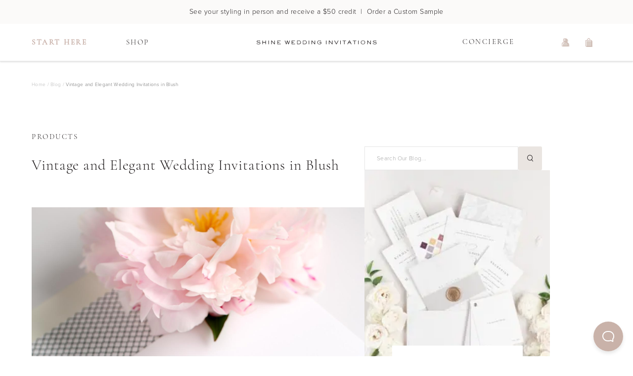

--- FILE ---
content_type: text/html; charset=utf-8
request_url: https://www.shineweddinginvitations.com/blog/vintage-and-elegant-wedding-invitations-in-blush
body_size: 28754
content:
<!DOCTYPE html><html lang="en"><head><meta charSet="utf-8"/><meta name="viewport" content="width=device-width, initial-scale=1.0, shrink-to-fit=no, maximum-scale=1.0"/><meta name="theme-color" content="#fff"/><script type="application/ld+json">{"@context":"https://schema.org","@graph":[{"@type":"Website","name":"Shine Wedding Invitations","url":"https://www.shineweddinginvitations.com","about":"Simple and elegant wedding invitations that stand the test of time. Work with a designer and create your perfect wedding invitation suite."},{"@type":"BlogPosting","headline":"Vintage and Elegant Wedding Invitations in Blush","articleBody":"<a href=\"https://www.shineweddinginvitations.com//wedding-invitations/vintage-elegance-wedding-invitations\"><img style=\"aspect-ratio: 2 / 3\"  src=\"https://static.shineweddinginvitations.com/images/blog/2015/07/blush-wedding-invites.jpg\" alt=\"Blush wedding invitations with a monogram\" /></a><a href=\"https://www.shineweddinginvitations.com//wedding-invitations/vintage-elegance-wedding-invitations\"><img style=\"aspect-ratio: 5 / 4\" src=\"https://static.shineweddinginvitations.com/images/blog/2015/07/crosshatch-wedding-invites.jpg\" alt=\"Vintage blush wedding invitations with a crosshatch envelope liner \" width=\"650\" height=\"520\" /></a>\n\n<p>We just adore the detailed monogram on these <strong>elegant wedding invitations</strong>! Our <a href=\"https://www.shineweddinginvitations.com//wedding-invitations/vintage-elegance-wedding-invitations\" target=\"_blank\">Vintage Elegance wedding invitations</a> feature a crosshatch patterned circle with a soft script for the Bride and Groom's initials. This design offers both bold and soft script typography, creating a classic and elegant look.</p>\n\n<a href=\"https://www.shineweddinginvitations.com//wedding-invitations/vintage-elegance-wedding-invitations\"><img style=\"aspect-ratio: 2 / 3\"  src=\"https://static.shineweddinginvitations.com/images/blog/2015/07/vintage-monogram-wedding-invites.jpg\" alt=\"Elegant wedding invitations in blush with a monogram\" /></a>\n\n<p>Shown in black ink with a pretty crosshatch envelope liner to match the monogram and paired with a blush wrapper. Our <a href=\"https://www.shineweddinginvitations.com//wedding-invitations/vintage-elegance-wedding-invitations\" target=\"_blank\">Vintage Elegance wedding invitations</a> can be customized to any color on our Shine color chart! Wording is also fully customizable. Let designers work one on one with you to create the wedding invitations of your dreams!</p>\n\n<a href=\"https://www.shineweddinginvitations.com//wedding-invitations/vintage-elegance-wedding-invitations\"><img style=\"aspect-ratio: 2 / 3\"  src=\"https://static.shineweddinginvitations.com/images/blog/2015/07/vintage-blush-wedding-invitations1.jpg\" alt=\"Vintage Blush Wedding Invitations \" /></a>\n\n<p>You can find out more about <a title=\"Vintage Elegance Wedding Invitations\" href=\"https://www.shineweddinginvitations.com//wedding-invitations/vintage-elegance-wedding-invitations\" target=\"_blank\">Vintage Elegance Wedding Invitations</a> on our main site, <a title=\"Shine Wedding Invitations\" href=\"https://http//www.shineweddinginvitations.com\">Shine Wedding Invitations</a>. You can also browse our <a title=\"Script Wedding Invitations\" href=\"https://static.shineweddinginvitations.com/images/blogtheme//tag/script/\">blog</a> for more wedding invitations suites and get inspired!</p>","author":{"@type":"Organization","name":"Shine Wedding Invitations","slogan":"Modern Wedding Invitations and Matching Stationery Accessories","url":"https://www.shineweddinginvitations.com","logo":"https://static.shineweddinginvitations.com/icons/Shine-LogoType-Stroke-01.png","contactPoint":[{"@type":"ContactPoint","telephone":"1-800-974-3086","contactType":"customer service"},{"@type":"ContactPoint","email":"hello@shineweddinginvitations.com","contactType":"customer service"}],"sameAs":["https://www.facebook.com/ShineWeddingInvitations/","https://twitter.com/ShineInvitation","https://www.instagram.com/shinewedding/","https://www.pinterest.com/shinewedding/","https://www.shineweddinginvitations.com/"],"address":{"streetAddress":"130 Winton Rd N #10427","addressLocality":"Rochester","addressRegion":"NY","postalCode":"14160","addressCountry":"USA"}},"publisher":{"@type":"Organization","name":"Shine Wedding Invitations","slogan":"Modern Wedding Invitations and Matching Stationery Accessories","url":"https://www.shineweddinginvitations.com","logo":"https://static.shineweddinginvitations.com/icons/Shine-LogoType-Stroke-01.png","contactPoint":[{"@type":"ContactPoint","telephone":"1-800-974-3086","contactType":"customer service"},{"@type":"ContactPoint","email":"hello@shineweddinginvitations.com","contactType":"customer service"}],"sameAs":["https://www.facebook.com/ShineWeddingInvitations/","https://twitter.com/ShineInvitation","https://www.instagram.com/shinewedding/","https://www.pinterest.com/shinewedding/","https://www.shineweddinginvitations.com/"],"address":{"streetAddress":"130 Winton Rd N #10427","addressLocality":"Rochester","addressRegion":"NY","postalCode":"14160","addressCountry":"USA"}},"datePublished":"2015-08-10T17:00:13.000Z","image":"https://static.shineweddinginvitations.com/images/blog/2015/07/blush-wedding-invites.jpg","keywords":"Black, Blush, Classic, Contemporary, Crosshatch, Elegant, Modern, Monogram, Pink, Script, Unique, Vintage Elegance, Wedding Invitations, Wedding Invites, Wedding Stationery, White","url":"https://www.shineweddinginvitations.com/blog/blog/vintage-and-elegant-wedding-invitations-in-blush"}]}</script><meta name="robots" content="index, follow, max-image-preview: large"/><title>Vintage and Elegant Wedding Invitations in Blush<!-- --> | Shine Wedding Invitations</title><meta name="title" content="Vintage and Elegant Wedding Invitations in Blush"/><meta name="description" content="We just adore the detailed monogram on these elegant wedding invitations! Our Vintage Elegance wedding invitations feature a crosshatch patterned circle..."/><meta name="keywords" content="Black, Blush, Classic, Contemporary, Crosshatch, Elegant, Modern, Monogram, Pink, Script, Unique, Vintage Elegance, Wedding Invitations, Wedding Invites, Wedding Stationery, White"/><meta property="og:type" content="article"/><meta property="og:url" content="https://www.shineweddinginvitations.com/blog/blog/vintage-and-elegant-wedding-invitations-in-blush"/><meta property="og:title" content="Shine Wedding Invitations: Modern Wedding Invitations and Matching Stationery Accessories"/><meta property="og:description" content="We just adore the detailed monogram on these elegant wedding invitations! Our Vintage Elegance wedding invitations feature a crosshatch patterned circle..."/><meta property="og:image" content="https://static.shineweddinginvitations.com/images/blog/2015/07/blush-wedding-invites.jpg"/><meta property="og:tag" content="Black"/><meta property="og:tag" content="Blush"/><meta property="og:tag" content="Classic"/><meta property="og:tag" content="Contemporary"/><meta property="og:tag" content="Crosshatch"/><meta property="og:tag" content="Elegant"/><meta property="og:tag" content="Modern"/><meta property="og:tag" content="Monogram"/><meta property="og:tag" content="Pink"/><meta property="og:tag" content="Script"/><meta property="og:tag" content="Unique"/><meta property="og:tag" content="Vintage Elegance"/><meta property="og:tag" content="Wedding Invitations"/><meta property="og:tag" content="Wedding Invites"/><meta property="og:tag" content="Wedding Stationery"/><meta property="og:tag" content="White"/><meta name="next-head-count" content="30"/><link rel="shortcut icon" href="/favicon.png"/><link rel="preconnect" href="https://static.shineweddinginvitations.com"/><meta name="p:domain_verify" content="944566adb357cb221d791abef36a6e6e"/><link rel="preconnect" data-href="https://use.typekit.net"/><link rel="preconnect" href="https://firebase.googleapis.com"/><meta name="google-site-verification" content="mhJobP6xKRFe14Ta1h5Io9GVmh8LkYu4N_GcTllF7ic"/><link rel="preload" href="/_next/static/css/04b2f60d2d3cd691.css" as="style"/><link rel="stylesheet" href="/_next/static/css/04b2f60d2d3cd691.css" data-n-g=""/><noscript data-n-css=""></noscript><script defer="" nomodule="" src="/_next/static/chunks/polyfills-c67a75d1b6f99dc8.js"></script><script src="/_next/static/chunks/webpack-648b860838a7e23a.js" defer=""></script><script src="/_next/static/chunks/framework-f29e48ae95cae5a3.js" defer=""></script><script src="/_next/static/chunks/main-0ea4ad3d0ecaf3fb.js" defer=""></script><script src="/_next/static/chunks/pages/_app-51afba53d67fcba8.js" defer=""></script><script src="/_next/static/chunks/7069-40a9913a32df7d67.js" defer=""></script><script src="/_next/static/chunks/7711-3f49ec63c764b3c7.js" defer=""></script><script src="/_next/static/chunks/5163-303a5018a49ee08b.js" defer=""></script><script src="/_next/static/chunks/215-92c53538ecf10445.js" defer=""></script><script src="/_next/static/chunks/2952-83e003eb1ff6ead9.js" defer=""></script><script src="/_next/static/chunks/2015-9b88807f07b5e48e.js" defer=""></script><script src="/_next/static/chunks/pages/blog/%5BblogPost%5D-8ecb695e73c257bd.js" defer=""></script><script src="/_next/static/SwFUUkzYMp6-_a1iPMvxy/_buildManifest.js" defer=""></script><script src="/_next/static/SwFUUkzYMp6-_a1iPMvxy/_ssgManifest.js" defer=""></script><style id="server-side-styles">::-webkit-scrollbar {
  width: 6px;
  height: 6px;
}
::-webkit-scrollbar-thumb {
  background: #dbdbdb;
  border-radius: 4px;
}
::-webkit-scrollbar-track {
  background: #f4f4f4;
  box-shadow: inset 0 0 0.1px rgba(0,0,0,0.3);
  border-radius: 6px;
  -webkit-box-shadow: inset 0 0 0.1px rgba(0,0,0,0.3);
}
body {
  color: #231F20;
  font-size: 14px;
  font-family: proxima-nova, Arial, sans;
  font-weight: 300;
  line-height: 28px;
  letter-spacing: 0.48px;
  background-color: white;
}
ul {
  margin: 0;
}
img {
  line-height: 0;
}
picture {
  display: flex;
  line-height: 0;
}
p, span, button, ul, li {
  color: #231F20;
  font-size: 14px;
  font-family: proxima-nova, Arial, sans;
  font-weight: 300;
  line-height: 28px;
  letter-spacing: 0.48px;
}
h1, h2, h3, h4, h5, h6, p {
  margin: 0;
}
button {
  border: none;
  cursor: pointer;
  margin: 0;
  padding: 0;
  line-height: 0;
  background-color: transparent;
}
button:focus {
  outline-color: #8C8C8C;
}
a {
  color: inherit;
  text-decoration: none;
}
a:focus {
  outline-color: #8C8C8C;
}
option:focus {
  outline-color: #8C8C8C;
}
.firebase-emulator-warning {
  opacity: 0.15;
  pointer-events: none;
}
.root-0-2-77 {}
.centered-0-2-78 {
  text-align: center;
}
.italic-0-2-79 {
  font-style: italic;
}
.underlined-0-2-80 {
  text-decoration: underline;
}
.root-d0-0-2-81 {
  color: #B7B7B7;
  font-size: 10px;
  font-family: proxima-nova, Arial, sans;
  font-weight: 300;
  line-height: 12px;
  letter-spacing: 0.3px;
}
.root-d1-0-2-82 {
  color: #B7B7B7;
  font-size: 10px;
  font-family: proxima-nova, Arial, sans;
  font-weight: 300;
  line-height: 12px;
  letter-spacing: 0.3px;
}
.root-d2-0-2-83 {
  color: #B7B7B7;
  font-size: 10px;
  font-family: proxima-nova, Arial, sans;
  font-weight: 300;
  line-height: 12px;
  letter-spacing: 0.3px;
}
.root-d3-0-2-84 {
  color: #B7B7B7;
  font-size: 10px;
  font-family: proxima-nova, Arial, sans;
  font-weight: 300;
  line-height: 12px;
  letter-spacing: 0.3px;
}
.root-d4-0-2-85 {
  color: #707070;
  font-size: 10px;
  font-family: proxima-nova, Arial, sans;
  font-weight: 300;
  line-height: 12px;
  letter-spacing: 0.3px;
}
.root-d5-0-2-183 {
  color: #8C8C8C;
  font-size: 14px;
  font-family: proxima-nova, Arial, sans;
  font-weight: 300;
  line-height: 28px;
  letter-spacing: 0.48px;
}
.root-d6-0-2-184 {
  color: #8C8C8C;
  font-size: 14px;
  font-family: proxima-nova, Arial, sans;
  font-weight: 300;
  line-height: 28px;
  letter-spacing: 0.48px;
}
.root-d7-0-2-185 {
  color: #8C8C8C;
  font-size: 14px;
  font-family: proxima-nova, Arial, sans;
  font-weight: 300;
  line-height: 28px;
  letter-spacing: 0.48px;
}
.root-d8-0-2-186 {
  color: #8C8C8C;
  font-size: 14px;
  font-family: proxima-nova, Arial, sans;
  font-weight: 300;
  line-height: 28px;
  letter-spacing: 0.48px;
}
.root-d9-0-2-187 {
  color: #8C8C8C;
  font-size: 14px;
  font-family: proxima-nova, Arial, sans;
  font-weight: 300;
  line-height: 28px;
  letter-spacing: 0.48px;
}
.root-d10-0-2-189 {
  color: #8C8C8C;
  font-size: 14px;
  font-family: proxima-nova, Arial, sans;
  font-weight: 300;
  line-height: 28px;
  letter-spacing: 0.48px;
}
.root-d11-0-2-190 {
  color: #8C8C8C;
  font-size: 14px;
  font-family: proxima-nova, Arial, sans;
  font-weight: 300;
  line-height: 28px;
  letter-spacing: 0.48px;
}
.root-d12-0-2-191 {
  color: #8C8C8C;
  font-size: 14px;
  font-family: proxima-nova, Arial, sans;
  font-weight: 300;
  line-height: 28px;
  letter-spacing: 0.48px;
}
.root-d13-0-2-192 {
  color: #8C8C8C;
  font-size: 14px;
  font-family: proxima-nova, Arial, sans;
  font-weight: 300;
  line-height: 28px;
  letter-spacing: 0.48px;
}
.root-d14-0-2-193 {
  color: #8C8C8C;
  font-size: 14px;
  font-family: proxima-nova, Arial, sans;
  font-weight: 300;
  line-height: 28px;
  letter-spacing: 0.48px;
}
.root-d15-0-2-194 {
  color: #8C8C8C;
  font-size: 14px;
  font-family: proxima-nova, Arial, sans;
  font-weight: 300;
  line-height: 28px;
  letter-spacing: 0.48px;
}
.root-d16-0-2-195 {
  color: #8C8C8C;
  font-size: 14px;
  font-family: proxima-nova, Arial, sans;
  font-weight: 300;
  line-height: 28px;
  letter-spacing: 0.48px;
}
.root-d17-0-2-197 {
  color: #8C8C8C;
  font-size: 14px;
  font-family: proxima-nova, Arial, sans;
  font-weight: 300;
  line-height: 28px;
  letter-spacing: 0.48px;
}
.root-d18-0-2-198 {
  color: #8C8C8C;
  font-size: 14px;
  font-family: proxima-nova, Arial, sans;
  font-weight: 300;
  line-height: 28px;
  letter-spacing: 0.48px;
}
.root-d19-0-2-200 {
  color: #8C8C8C;
  font-size: 14px;
  font-family: proxima-nova, Arial, sans;
  font-weight: 300;
  line-height: 28px;
  letter-spacing: 0.48px;
}
.root-d20-0-2-201 {
  color: #8C8C8C;
  font-size: 14px;
  font-family: proxima-nova, Arial, sans;
  font-weight: 300;
  line-height: 28px;
  letter-spacing: 0.48px;
}
.root-d21-0-2-202 {
  color: #8C8C8C;
  font-size: 14px;
  font-family: proxima-nova, Arial, sans;
  font-weight: 300;
  line-height: 28px;
  letter-spacing: 0.48px;
}
.root-0-2-97 {
  color: #231F20;
  width: fit-content;
  cursor: pointer;
  display: flex;
  padding: 0 24px;
  position: relative;
  min-height: 56px;
  align-items: center;
  flex-shrink: 0;
  border-radius: 3px;
  justify-content: center;
  text-decoration: none;
}
.root-0-2-97.short-0-2-105 {
  min-height: 48px;
}
.root-0-2-97 span {
  text-decoration: none;
}
.root-0-2-97:disabled {
  opacity: 0.5;
  pointer-events: none;
}
.sand-0-2-98 {
  transition: all 300ms ease;
  background-color: #DACEC7;
}
.sand-0-2-98 .text-0-2-103, .sand-0-2-98 .hoverText-0-2-104 {
  font-size: 13px;
  transition: all 300ms ease;
  font-family: proxima-nova, Arial, sans;
  font-weight: 300;
  line-height: 16px;
  letter-spacing: 2.21px;
  text-transform: uppercase;
}
.sand-0-2-98.bold-0-2-106 .text-0-2-103 {
  font-weight: 400;
}
.sand-0-2-98 .hoverText-0-2-104 {
  color: #ffffff;
  font-weight: 400;
}
@media (hover: hover) {
  .sand-0-2-98:hover {
    background-color: #C9B2AA;
  }
  .sand-0-2-98:hover .text-0-2-103 {
    opacity: 0;
  }
  .sand-0-2-98:hover .hoverText-0-2-104 {
    opacity: 1;
  }
}
  .sand-0-2-98 .hoverText-0-2-104 path {
    fill: #ffffff;
  }
  .pinot-0-2-99 {
    transition: all 300ms ease;
    background-color: #95665E;
  }
  .pinot-0-2-99 .text-0-2-103, .pinot-0-2-99 .hoverText-0-2-104 {
    color: white;
    font-size: 13px;
    transition: all 300ms ease;
    font-family: proxima-nova, Arial, sans;
    font-weight: 300;
    line-height: 16px;
    letter-spacing: 2.21px;
    text-transform: uppercase;
  }
  .pinot-0-2-99.bold-0-2-106 .text-0-2-103 {
    font-weight: 400;
  }
  .pinot-0-2-99 .hoverText-0-2-104 {
    color: #ffffff;
    font-weight: 400;
  }
@media (hover: hover) {
  .pinot-0-2-99:hover {
    background-color: #B49189;
  }
  .pinot-0-2-99:hover .text-0-2-103 {
    opacity: 0;
  }
  .pinot-0-2-99:hover .hoverText-0-2-104 {
    opacity: 1;
  }
}
  .pinot-0-2-99 .hoverText-0-2-104 path {
    fill: #ffffff;
  }
  .ballerina-0-2-100 {
    transition: all 300ms ease;
    background-color: #F8F6F5;
  }
  .ballerina-0-2-100 .text-0-2-103, .ballerina-0-2-100 .hoverText-0-2-104 {
    font-size: 14px;
    transition: all 300ms ease;
    font-family: proxima-nova, Arial, sans;
    font-weight: 300;
    line-height: 28px;
    letter-spacing: 0.48px;
  }
  .ballerina-0-2-100 .hoverText-0-2-104 {
    color: #ffffff;
    font-weight: 400;
  }
@media (hover: hover) {
  .ballerina-0-2-100:hover {
    background-color: #C9B2AA;
  }
  .ballerina-0-2-100:hover .text-0-2-103 {
    opacity: 0;
  }
  .ballerina-0-2-100:hover .hoverText-0-2-104 {
    opacity: 1;
  }
}
  .ballerina-0-2-100 .hoverText-0-2-104 path {
    fill: #ffffff;
  }
  .primrose-0-2-101 {
    transition: all 300ms ease;
    background-color: #EAE5E1;
  }
  .primrose-0-2-101 &gt; span {
    font-size: 14px;
    font-family: proxima-nova, Arial, sans;
    font-weight: 300;
    line-height: 28px;
    letter-spacing: 0.48px;
  }
  .primrose-0-2-101 .hoverText-0-2-104 {
    color: #ffffff;
    font-weight: 400;
  }
@media (hover: hover) {
  .primrose-0-2-101:hover {
    background-color: #C9B2AA;
  }
  .primrose-0-2-101:hover .text-0-2-103 {
    opacity: 0;
  }
  .primrose-0-2-101:hover .hoverText-0-2-104 {
    opacity: 1;
  }
}
  .primrose-0-2-101 .hoverText-0-2-104 path {
    fill: #ffffff;
  }
  .primrose-0-2-101.uppercase-0-2-107 &gt; span {
    font-size: 13px;
    font-family: proxima-nova, Arial, sans;
    font-weight: 300;
    line-height: 16px;
    letter-spacing: 2.21px;
    text-transform: uppercase;
  }
  .white-0-2-102 {
    border: 1px solid #EAE5E1;
    transition: all 300ms ease;
    background-color: #ffffff;
  }
  .white-0-2-102 &gt; span {
    font-size: 14px;
    font-family: proxima-nova, Arial, sans;
    font-weight: 300;
    line-height: 28px;
    letter-spacing: 0.48px;
  }
@media (hover: hover) {
  .white-0-2-102:hover {
    background-color: #EAE5E1;
  }
}
  .white-0-2-102.uppercase-0-2-107 &gt; span {
    font-size: 13px;
    font-family: proxima-nova, Arial, sans;
    font-weight: 300;
    line-height: 16px;
    letter-spacing: 2.21px;
    text-transform: uppercase;
  }
  .text-0-2-103 {
    white-space: nowrap;
  }
  .hoverText-0-2-104 {
    top: 50%;
    left: 50%;
    opacity: 0;
    position: absolute;
    transform: translate(-50%, -50%);
    white-space: nowrap;
  }
  .root-0-2-206 {
    position: relative;
  }
  .content-0-2-207 {
    display: flex;
    flex-direction: column;
  }
@media only screen and (max-width: 767px) {
  .content-0-2-207 {
    padding: 72px 40px;
    position: relative;
  }
}
@media only screen and (min-width: 768px) and (max-width: 1152px) {
  .content-0-2-207 {
    padding: 72px 40px;
    position: relative;
  }
}
@media only screen and (min-width: 1152px) {
  .content-0-2-207 {
    padding: 72px;
    position: relative;
  }
}
  .closeButton-0-2-208 {
    top: 0;
    right: 0;
    width: 48px;
    height: 48px;
    display: flex;
    z-index: 1;
    position: absolute;
    align-items: center;
    justify-content: center;
  }
  .title-0-2-209 {
    margin-bottom: 56px;
  }
  .form-0-2-210 {
    gap: 24px;
    display: grid;
    margin-top: 48px;
    grid-template-columns: 100%;
  }
  .form-0-2-210 &gt; * {
    width: 100%;
  }
  .fullWidth-0-2-213 {
    grid-column: 1 / -1;
  }
  .bottomThirdPartyButtonsContainer-0-2-214 {
    margin-top: 40px;
  }
  .bottomThirdPartyButtonsContainer-0-2-214 .thirdPartyButtonsContainer-0-2-215 {
    margin-top: 24px;
  }
@media only screen and (max-width: 767px) {
  .thirdPartyButtonsContainer-0-2-215 {
    gap: 16px;
    width: 100%;
    display: flex;
    flex-direction: column;
  }
}
@media only screen and (min-width: 768px) and (max-width: 1152px) {
  .thirdPartyButtonsContainer-0-2-215 {
    gap: 16px;
    width: 100%;
    display: flex;
    flex-direction: column;
  }
}
@media only screen and (min-width: 1152px) {
  .thirdPartyButtonsContainer-0-2-215 {
    gap: 16px;
    width: 100%;
    display: flex;
    flex-direction: row;
  }
  .thirdPartyButtonsContainer-0-2-215 &gt; * {
    width: 100%;
  }
}
  .thirdPartyButton-0-2-216 {
    gap: 8px;
    color: #8C8C8C;
    border: thin solid #EAE5E1;
    height: 56px;
    display: flex;
    font-size: 16px;
    align-items: center;
    font-family: proxima-nova, Arial, sans;
    font-weight: bold;
    line-height: 32px;
    border-radius: 5px;
    letter-spacing: 0.54px;
    justify-content: center;
  }
  .checkbox-0-2-217 {
    margin: 0 auto;
  }
  .emailContainer-0-2-218 {
    margin-top: 40px;
  }
  .emailContainer-0-2-218 p {
    margin-bottom: 24px;
  }
  .emailContainer-0-2-218 .nextButton-0-2-221 {
    margin-top: 16px;
  }
  .passwordCriteraContainer-0-2-220 {
    gap: 14px;
    display: flex;
    margin-top: 16px;
    margin-bottom: 24px;
  }
  .nextButton-0-2-221 {
    width: 100%;
  }
  #beacon-container .Beacon .is-mobile {
    z-index: 1300;
    box-shadow: none;
    background-color: #C9B2A9;
  }
  .hideBeacon-0-2-1 {
    display: none;
  }
  .root-0-2-20 {  }
  .centered-0-2-21 {
    text-align: center;
  }
  .italic-0-2-22 {
    font-style: italic;
  }
  .root-d0-0-2-23 {
    color: #231F20;
    font-size: 15px;
    font-family: proxima-nova, Arial, sans;
    font-weight: 300;
    line-height: 18px;
    letter-spacing: 2.55px;
    text-transform: uppercase;
  }
  .root-d1-0-2-24 {
    color: #231F20;
    font-size: 13px;
    font-family: proxima-nova, Arial, sans;
    font-weight: 300;
    line-height: 16px;
    letter-spacing: 2.21px;
    text-transform: uppercase;
  }
  .root-0-2-18 {
    top: 8px;
    left: -1px;
    border: 1px solid #EAE5E1;
    padding: 12px;
    z-index: 1010;
    position: fixed;
    transform: translateX(-110%);
    transition: transform 500ms;
    background-color: white;
  }
  .root-0-2-18.show-0-2-19 {
    transform: translateX(0);
  }
  .root-0-2-18 button {
    display: flex;
    padding: 4px;
    align-items: center;
    justify-content: center;
  }
  .root-0-2-18 button img {
    margin-right: 8px;
  }
  .root-0-2-51 {  }
  .centered-0-2-52 {
    text-align: center;
  }
  .italic-0-2-53 {
    font-style: italic;
  }
  .root-d0-0-2-54 {
    color: #C9B2AA;
    font-size: 15px;
    font-family: cormorant-garamond, Garamond, serif;
    font-weight: 600;
    line-height: 28px;
    letter-spacing: 2.55px;
    text-transform: uppercase;
  }
  .root-d1-0-2-55 {
    color: #231F20;
    font-size: 15px;
    font-family: cormorant-garamond, Garamond, serif;
    font-weight: 300;
    line-height: 28px;
    letter-spacing: 2.55px;
    text-transform: uppercase;
  }
  .root-d2-0-2-56 {
    color: #231F20;
    font-size: 15px;
    font-family: cormorant-garamond, Garamond, serif;
    font-weight: 300;
    line-height: 28px;
    letter-spacing: 2.55px;
    text-transform: uppercase;
  }
  .root-d3-0-2-181 {
    color: #231F20;
    font-size: 15px;
    font-family: cormorant-garamond, Garamond, serif;
    font-weight: 300;
    line-height: 28px;
    letter-spacing: 2.55px;
    text-transform: uppercase;
  }
  .root-d4-0-2-188 {
    color: #231F20;
    font-size: 15px;
    font-family: cormorant-garamond, Garamond, serif;
    font-weight: 300;
    line-height: 28px;
    letter-spacing: 2.55px;
    text-transform: uppercase;
  }
  .root-d5-0-2-196 {
    color: #231F20;
    font-size: 15px;
    font-family: cormorant-garamond, Garamond, serif;
    font-weight: 300;
    line-height: 28px;
    letter-spacing: 2.55px;
    text-transform: uppercase;
  }
  .root-d6-0-2-199 {
    color: #231F20;
    font-size: 15px;
    font-family: cormorant-garamond, Garamond, serif;
    font-weight: 300;
    line-height: 28px;
    letter-spacing: 2.55px;
    text-transform: uppercase;
  }
  .root-0-2-32 {
    width: fit-content;
    height: 61px;
  }
  .root-0-2-32 img {
    top: 50%;
    left: 50%;
    position: absolute;
    transform: translate(-50%, -50%);
    transition: opacity 400ms;
  }
  .root-0-2-32 .logoImage-0-2-34 {
    opacity: 0;
  }
  .root-0-2-32 .logoText-0-2-35 {
    opacity: 1;
  }
  .root-0-2-32.shrink-0-2-33 .logoImage-0-2-34 {
    opacity: 1;
  }
  .root-0-2-32.shrink-0-2-33 .logoText-0-2-35 {
    opacity: 0;
  }
  .root-0-2-27 {
    width: 100%;
    height: 80px;
    display: flex;
    z-index: 1199;
    box-shadow: 0px 2px 3px rgba(0, 0, 0, 0.1);
    min-height: 80px;
    transition: all 400ms;
    align-items: center;
    justify-content: space-between;
    background-color: white;
  }
@media only screen and (max-width: 767px) {
  .root-0-2-27 {
    padding: 8px 24px;
  }
}
@media only screen and (min-width: 768px) and (max-width: 1152px) {
  .root-0-2-27 {
    padding: 8px calc(50vw - 312px);
  }
}
  .sticky-0-2-28 {
    top: 0;
    position: fixed;
  }
  .showOffer-0-2-29 {
    top: 48px;
  }
  .shrink-0-2-30 {
    height: 60px;
    min-height: 60px;
  }
  .root-0-2-31 {
    width: 48px;
    height: 48px;
  }
  .navigationMenuIcon-0-2-25 {
    position: relative;
  }
@media only screen and (max-width: 767px) {
  .navigationMenuIcon-0-2-25 {
    left: -17px;
  }
}
@media only screen and (min-width: 768px) and (max-width: 1152px) {
  .navigationMenuIcon-0-2-25 {
    left: -17px;
  }
}
  .shoppingCartIcon-0-2-26 {
    position: relative;
  }
@media only screen and (max-width: 767px) {
  .shoppingCartIcon-0-2-26 {
    right: -17px;
  }
}
@media only screen and (min-width: 768px) and (max-width: 1152px) {
  .shoppingCartIcon-0-2-26 {
    right: -17px;
  }
}
  .root-0-2-59 {  }
  .drawerContent-0-2-60 {
    top: 50px;
    left: 0;
    width: 100%;
    display: flex;
    position: absolute;
    justify-content: space-between;
    background-color: white;
  }
  .getStartedImageContainer-0-2-61 {  }
  .root-d0-0-2-62 {
    top: 100%;
    width: 100vw;
    z-index: 1298;
    overflow: hidden;
    position: absolute;
    box-shadow: 0px 3px 6px rgba(0,0,0,0.16), inset 0px 3px 6px rgba(0,0,0,0.16);
    background-color: white;
  }
  .root-d0-0-2-62 #desktop-store-header-drawer {
    margin: 0 auto;
    position: relative;
    max-width: 1152px;
    min-height: 0;
    transition: min-height 0ms;
  }
  .root-d0-0-2-62 img {
    object-fit: cover;
  }
  .root-0-2-57 {
    width: 48px;
    height: 48px;
    position: relative;
  }
  .badge-0-2-58 {
    top: 50%;
    left: 50%;
    width: 7px;
    height: 7px;
    position: absolute;
    transform: translate(5px, -11px);
    border-radius: 50%;
    background-color: #95665E;
  }
  .root-0-2-42 {
    width: 1152px;
    margin: 0 auto;
    display: flex;
    position: relative;
    align-items: center;
    justify-content: space-between;
    background-color: white;
  }
  .flex-0-2-43 {
    width: 100%;
    display: flex;
    position: relative;
    align-items: center;
    justify-content: space-between;
  }
  .flex-0-2-43 &gt; #get-started {
    width: 190.63px;
    height: 28px;
    display: block;
    text-decoration: none;
  }
  .flex-0-2-43 &gt; #shop {
    width: 127.33px;
    height: 28px;
    display: block;
    text-decoration: none;
  }
  .left-0-2-44 {
    text-align: left;
  }
  .right-0-2-45 {
    text-align: right;
  }
  .spacer-0-2-46 {
    flex: 5;
  }
  .logo-0-2-47 {
    top: 50%;
    left: 50%;
    width: 282px;
    height: 50px;
    position: absolute;
    transform: translate(-50%, -50%);
  }
  .buttonGroup-0-2-48 {
    width: 175px;
    height: 48px;
    position: relative;
    flex-grow: 0;
  }
  .shoppingCartButton-0-2-49 {
    top: 0;
    right: 0;
    width: 48px;
    height: 48px;
    position: absolute;
  }
  .shoppingCartButton-0-2-49 &gt; img {
    top: 50%;
    left: 50%;
    position: absolute;
    transform: translate(-50%, -50%);
  }
  .loginButton-0-2-50 {
    top: 0;
    right: 48px;
    width: 48px;
    height: 48px;
    position: absolute;
  }
  .loginButton-0-2-50 &gt; img {
    top: 50%;
    left: 50%;
    position: absolute;
    transform: translate(-50%, -50%);
  }
  .root-0-2-36 {
    width: 100vw;
    display: flex;
    z-index: 1201;
    box-shadow: 0px 2px 3px rgba(0, 0, 0, 0.1);
    min-height: 76px;
    transition: min-height 300ms;
    align-items: center;
    border-bottom: 1px solid #e2e2e2;
    justify-content: center;
    background-color: white;
  }
  .root-0-2-36.shrink-0-2-37 {
    min-height: 54px;
  }
  .drawer-0-2-39 {
    top: 100%;
    left: 0;
    position: absolute;
  }
  .sticky-0-2-40 {
    top: 0;
    left: 0;
    position: fixed;
  }
  .showOffer-0-2-41 {
    top: 48px;
  }
  .root-0-2-8 {
    top: 0;
    left: 0;
    width: 100vw;
    height: 48px;
    display: flex;
    z-index: 1199;
    position: fixed;
    align-items: center;
    justify-content: center;
    background-color: #FBFAF9;
  }
@media only screen and (max-width: 767px) {
  .root-0-2-8 .wideScreenLink-0-2-17 {
    display: none;
  }
}
@media only screen and (min-width: 768px) and (max-width: 1152px) {
  .root-0-2-8 .narrowScreenLink-0-2-16 {
    display: none;
  }
}
@media only screen and (min-width: 1152px) {
  .root-0-2-8 .narrowScreenLink-0-2-16 {
    display: none;
  }
}
@media only screen and (max-width: 767px) {
  .text-0-2-9 {
    font-size: 12px;
    font-family: proxima-nova, Arial, sans;
    font-weight: 300;
    line-height: 22px;
    letter-spacing: 0.36px;
  }
}
@media only screen and (min-width: 768px) and (max-width: 1152px) {
  .text-0-2-9 {
    font-size: 14px;
    font-family: proxima-nova, Arial, sans;
    font-weight: 300;
    line-height: 28px;
    letter-spacing: 0.48px;
  }
}
@media only screen and (min-width: 1152px) {
  .text-0-2-9 {
    font-size: 14px;
    font-family: proxima-nova, Arial, sans;
    font-weight: 300;
    line-height: 28px;
    letter-spacing: 0.48px;
  }
}
@media only screen and (max-width: 767px) {
  .link-0-2-10 {
    color: #95665E;
    font-size: 12px;
    font-family: proxima-nova, Arial, sans;
    font-weight: 500;
    line-height: 22px;
    letter-spacing: 0.36px;
    text-decoration: underline;
  }
}
@media only screen and (min-width: 768px) and (max-width: 1152px) {
  .link-0-2-10 {
    color: #95665E;
    font-size: 14px;
    font-family: proxima-nova, Arial, sans;
    font-weight: 500;
    line-height: 28px;
    letter-spacing: 0.48px;
    text-decoration: underline;
  }
}
@media only screen and (min-width: 1152px) {
  .link-0-2-10 {
    color: #95665E;
    font-size: 14px;
    font-family: proxima-nova, Arial, sans;
    font-weight: 500;
    line-height: 28px;
    letter-spacing: 0.48px;
    text-decoration: underline;
  }
}
  .closeButton-0-2-11 {
    top: 0;
    left: 0;
    width: 48px;
    height: 48px;
    display: flex;
    position: absolute;
    align-items: center;
    justify-content: center;
  }
  .leftArrow-0-2-12 {
    top: 0;
    left: 48px;
    width: 26px;
    height: 48px;
    display: flex;
    position: absolute;
    align-items: center;
    justify-content: center;
  }
  .leftArrow-0-2-12 svg {
    transform: rotate(180deg);
  }
@media only screen and (max-width: 767px) {
  .leftArrow-0-2-12 {
    display: none;
  }
}
  .rightArrow-0-2-13 {
    top: 0;
    left: 74px;
    width: 26px;
    height: 48px;
    display: flex;
    position: absolute;
    align-items: center;
    justify-content: center;
  }
@media only screen and (max-width: 767px) {
  .rightArrow-0-2-13 {
    display: none;
  }
}
  .content-0-2-14 {
    top: 50%;
    left: 50%;
    position: absolute;
    transform: translate(-50%, -50%);
    white-space: pre;
  }
  .countdown-0-2-15 {
    color: #95665E;
    font-weight: 700;
  }
@media only screen and (max-width: 767px) {
  .placeholder-0-2-2 {
    height: 80px;
    display: block;
  }
  .placeholder-0-2-2.showOffer-0-2-4 {
    height: 128px;
  }
}
@media only screen and (min-width: 768px) and (max-width: 1152px) {
  .placeholder-0-2-2 {
    height: 80px;
    display: block;
  }
  .placeholder-0-2-2.showOffer-0-2-4 {
    height: 128px;
  }
}
@media only screen and (min-width: 1152px) {
  .placeholder-0-2-2 {
    height: 76px;
    display: block;
  }
  .placeholder-0-2-2.showOffer-0-2-4 {
    height: 124px;
  }
}
@media only screen and (max-width: 767px) {
  .root-0-2-3 .desktopStoreHeader-0-2-7 {
    display: none;
  }
}
@media only screen and (min-width: 768px) and (max-width: 1152px) {
  .root-0-2-3 .desktopStoreHeader-0-2-7 {
    display: none;
  }
}
@media only screen and (min-width: 1152px) {
  .root-0-2-3 .mobileStoreHeader-0-2-6 {
    display: none;
  }
}
  .root-0-2-203 {
    width: 100%;
    height: 46px;
    display: flex;
    position: relative;
    align-items: center;
    justify-content: center;
    background-color: #FBFAF9;
  }
  .root-0-2-203 &gt; :first-of-type {
    margin-right: 1ch;
  }
  .copyright-0-2-204 {
    font-size: 10px;
    font-family: cormorant-garamond, Garamond, serif;
    line-height: 11px;
    letter-spacing: 1.7px;
  }
  .brand-0-2-205 {
    font-size: 9px;
    font-family: cormorant-garamond, Garamond, serif;
    line-height: 11px;
    letter-spacing: 1.53px;
  }
  .root-0-2-182 {
    margin: 0;
    padding: 0;
    list-style-type: none;
  }
  .root-0-2-182 span {
    line-height: 36px;
  }
  .root-0-2-182 &gt; li:last-child {
    margin-bottom: 24px;
  }
@media only screen and (max-width: 767px) {
  .root-0-2-176 {
    margin-bottom: 56px;
  }
}
@media only screen and (min-width: 768px) and (max-width: 1152px) {
  .root-0-2-176 {
    margin-bottom: 56px;
  }
}
  .accordionWrapper-0-2-177 {
    border: 1px solid #EAE5E1;
    border-left: 0;
    border-right: 0;
  }
@media only screen and (max-width: 767px) {
  .accordionWrapper-0-2-177 .MuiAccordionDetails-root {
    padding: 0 24px;
  }
  .accordionWrapper-0-2-177 .MuiAccordionSummary-root {
    padding: 0 24px;
  }
}
@media only screen and (min-width: 768px) and (max-width: 1152px) {
  .accordionWrapper-0-2-177 .MuiAccordionDetails-root {
    padding: 0 calc(50vw - 312px);
  }
  .accordionWrapper-0-2-177 .MuiAccordionSummary-root {
    padding: 0 calc(50vw - 312px);
  }
}
  .contactSection-0-2-178 {
    padding: 24px;
  }
@media only screen and (min-width: 768px) and (max-width: 1152px) {
  .contactSection-0-2-178 {
    padding-left: calc(50vw - 312px);
  }
}
@media only screen and (max-width: 767px) {
  .contactSection-0-2-178 {
    padding-left: 24px;
  }
}
  .contactSection-0-2-178 li {
    line-height: 14px;
  }
  .contactSection-0-2-178 ul {
    margin: 0;
    padding: 0;
    list-style-type: none;
  }
  .contactSection-0-2-178 &gt; ul &gt; li &gt; ul {
    margin-top: 24px;
  }
  .contactSection-0-2-178 &gt; ul &gt; li &gt; ul &gt; li:not(:last-of-type) {
    margin-bottom: 16px;
  }
  .linkWithIcon-0-2-179 {
    left: 36px;
    width: fit-content;
    position: relative;
  }
  .linkWithIcon-0-2-179 &gt; img {
    top: 50%;
    left: -16px;
    position: absolute;
    transform: translate(-100%, -50%);
  }
  .linkWithIcon-0-2-179 .linkComponent-0-2-180 {
    display: flex;
    max-height: 14px;
    align-items: center;
    flex-direction: column;
    justify-content: center;
  }
  .root-0-2-114 {
    color: #C9B2AA;
    width: 48px;
    border: 1px solid #EAE5E1;
    cursor: pointer;
    height: 64px;
    display: flex;
    align-items: center;
    border-radius: 3px;
    justify-content: center;
    background-color: #ffffff;
  }
  .left-0-2-115 {
    transform: scaleX(-1);
  }
  .root-0-2-174 {
    position: relative;
  }
  .picture-0-2-175 {
    width: 100%;
  }
  .root-0-2-161 {
    display: flex;
    overflow: hidden;
    position: relative;
    border-radius: 10px;
    flex-direction: column;
    background-color: transparent;
  }
  .topContent-0-2-162 {
    gap: 8px 8px;
    display: grid;
    padding: 24px;
    max-width: 327px;
    background-color: #ffffff;
    grid-template-rows: 137px 56px;
    grid-template-columns: 109px auto;
  }
  .bottomContent-0-2-163 {
    max-width: 327px;
    margin-top: 8px;
    background-color: #ffffff;
  }
  .bottomContent-0-2-163 &gt; img {
    width: 100%;
  }
  .paragraph-0-2-164 {
    height: 120px;
    overflow: hidden;
    margin-top: 16px;
  }
  .paragraph-0-2-164.showMore-0-2-165 {
    height: auto;
  }
  .paddedContent-0-2-166 {
    padding: 0px 24px 24px;
  }
  .arrowButton-0-2-167 {
    top: 50%;
    position: absolute;
    transform: translateY(-50%);
  }
  .arrowButtonLeft-0-2-168 {
    left: 0;
  }
  .arrowButtonRight-0-2-169 {
    right: 0;
  }
  .callToAction-0-2-170 {
    width: 100%;
    grid-column: 1 / span 2;
  }
  .callToAction-0-2-170 * {
    width: 100%;
  }
  .readMoreButton-0-2-171 {
    color: #95665E;
    font-weight: 500;
    text-decoration: underline;
  }
  .closeDialogButton-0-2-172 {
    top: 0;
    right: 0;
    width: 48px;
    height: 48px;
    display: flex;
    position: absolute;
    align-items: center;
    justify-content: center;
  }
  .description-0-2-173 {
    display: flex;
    flex-direction: column;
    justify-content: center;
  }
  .scrollBarHider-0-2-157 {
    width: 100%;
    height: 190px;
    overflow: hidden;
  }
  .scrollArea-0-2-158 {
    width: 100%;
    height: 220px;
    overflow-x: scroll;
  }
  .overflowContent-0-2-159 {
    width: fit-content;
    display: flex;
    padding: 0 24px 0;
  }
@media only screen and (min-width: 768px) and (max-width: 1152px) {
  .overflowContent-0-2-159 {
    padding: 0 72px 0;
  }
}
  .overflowContent-0-2-159 &gt; * {
    width: 141px;
    margin-right: 16px;
  }
  .overflowContent-0-2-159 &gt; *:last-child {
    margin-right: 0;
  }
  .overflowContent-0-2-159 &gt; * img {
    width: 141px;
  }
  .post-0-2-160 {
    width: 141px;
  }
@media only screen and (max-width: 767px) {
  .root-0-2-156 {
    text-align: center;
    padding-top: 48px;
    padding-bottom: 56px;
  }
  .root-0-2-156 h2 {
    font-size: 23px;
    font-family: cormorant-garamond, Garamond, serif;
    font-weight: 300;
    line-height: 30px;
    margin-bottom: 16px;
    letter-spacing: 0.57px;
  }
  .root-0-2-156 p {
    width: 200px;
    margin: 0 auto;
    margin-bottom: 32px;
  }
}
@media only screen and (min-width: 768px) and (max-width: 1152px) {
  .root-0-2-156 {
    text-align: center;
    padding-top: 48px;
    padding-bottom: 56px;
  }
  .root-0-2-156 h2 {
    font-size: 23px;
    font-family: cormorant-garamond, Garamond, serif;
    font-weight: 300;
    line-height: 30px;
    margin-bottom: 16px;
    letter-spacing: 0.57px;
  }
  .root-0-2-156 p {
    margin-bottom: 32px;
  }
}
@media only screen and (min-width: 1152px) {
  .root-0-2-156 {
    width: 1152px;
    margin: 0 auto;
    text-align: center;
    padding-top: 128px;
    padding-bottom: 128px;
  }
  .root-0-2-156 h2 {
    font-size: 30px;
    font-family: cormorant-garamond, Garamond, serif;
    font-weight: 300;
    line-height: 40px;
    margin-bottom: 24px;
    letter-spacing: 0.9px;
  }
  .root-0-2-156 p {
    font-size: 16px;
    font-family: proxima-nova, Arial, sans;
    font-weight: 300;
    line-height: 32px;
    margin-bottom: 64px;
    letter-spacing: 0.54px;
  }
}
  .root-0-2-117 {
    gap: 16px;
    width: 100%;
    display: flex;
    scroll-margin-top: 123px;
  }
  .searchInput-0-2-118 {
    font-size: 12px;
    font-family: proxima-nova, Arial, sans;
    font-weight: 300;
    line-height: 22px;
    letter-spacing: 0.36px;
  }
  .searchButton-0-2-119 {
    width: 48px;
    height: 48px;
    border-radius: 3px;
    background-color: #EAE5E1;
  }
  .searchIcon-0-2-120 {
    width: 12.516px;
    height: 13.172px;
  }
  .root-0-2-86 {
    margin-top: 17px;
    background-color: #FBFAF9;
  }
  .content-0-2-87 {
    gap: 83px;
    display: flex;
    align-items: center;
    padding-top: 40px;
    padding-bottom: 40px;
    justify-content: center;
  }
@media only screen and (min-width: 768px) and (max-width: 1152px) {
  .content-0-2-87 {
    padding-left: 72px;
    justify-content: flex-start;
  }
}
@media only screen and (max-width: 767px) {
  .content-0-2-87 {
    gap: 24px;
    padding-left: 24px;
    padding-right: 24px;
    padding-bottom: 32px;
    justify-content: flex-start;
  }
}
  .productImage-0-2-88 {
    width: 170px;
    aspect-ratio: 0.8;
  }
@media only screen and (max-width: 767px) {
  .productImage-0-2-88 {
    width: 114px;
  }
}
  .adContent-0-2-89 {
    display: flex;
    align-items: center;
    flex-direction: column;
  }
@media only screen and (max-width: 767px) {
  .adContent-0-2-89 {
    align-items: flex-start;
  }
}
  .adTitle-0-2-90 {
    color: #231F20;
    font-size: 23px;
    font-family: cormorant-garamond, Garamond, serif;
    font-weight: 300;
    line-height: 30px;
    margin-bottom: 9px;
    letter-spacing: 0.57px;
  }
@media only screen and (max-width: 767px) {
  .adTitle-0-2-90 {
    font-size: 18px;
    font-family: cormorant-garamond, Garamond, serif;
    font-weight: 300;
    line-height: 22px;
    letter-spacing: 0.36px;
  }
}
  .adDetails-0-2-91 {
    color: #231F20;
    display: flex;
    font-size: 14px;
    align-items: center;
    font-family: proxima-nova, Arial, sans;
    font-weight: 300;
    line-height: 28px;
    margin-bottom: 19px;
    flex-direction: column;
    letter-spacing: 0.48px;
  }
@media only screen and (max-width: 767px) {
  .adDetails-0-2-91 {
    align-items: flex-start;
  }
}
  .ctaDesktopTablet-0-2-92 {
    width: 100%;
    display: block;
  }
@media only screen and (max-width: 767px) {
  .ctaDesktopTablet-0-2-92 {
    display: none;
  }
}
  .ctaDesktopTablet-0-2-92 &gt; div {
    width: 100%;
  }
  .ctaMobile-0-2-93 {
    display: none;
    padding-left: 24px;
    padding-right: 24px;
  }
@media only screen and (max-width: 767px) {
  .ctaMobile-0-2-93 {
    display: block;
    background-color: #FBFAF9;
  }
  .ctaMobile-0-2-93 a, .ctaMobile-0-2-93 div {
    width: 100%;
  }
}
  .freeSampleLinkDesktop-0-2-94 {
    color: #95665E;
    font-size: 14px;
    margin-top: 9px;
    font-family: proxima-nova, Arial, sans;
    font-weight: 400;
    line-height: 28px;
    letter-spacing: .48px;
    text-decoration: underline;
  }
@media only screen and (max-width: 767px) {
  .freeSampleLinkDesktop-0-2-94 {
    display: none;
  }
}
  .freeSampleLinkMobile-0-2-95 {
    color: #95665E;
    width: 100%;
    display: none;
    font-size: 14px;
    margin-top: 9px;
    text-align: center;
    font-family: proxima-nova, Arial, sans;
    font-weight: 400;
    line-height: 28px;
    letter-spacing: .48px;
    padding-bottom: 33px;
    text-decoration: underline;
  }
@media only screen and (max-width: 767px) {
  .freeSampleLinkMobile-0-2-95 {
    display: block;
  }
}
  .freeSamplePaddingFix-0-2-96 {
    display: none;
    padding-top: 40px;
  }
@media only screen and (max-width: 767px) {
  .freeSamplePaddingFix-0-2-96 {
    display: block;
  }
}
  .root-0-2-108 {
    margin-top: 80px;
  }
@media only screen and (min-width: 1152px) {
  .root-0-2-108 {
    border-bottom: 1px solid #EAE5E1;
    padding-bottom: 56px;
  }
}
  .sectionTitle-0-2-109 {
    color: #231F20;
    font-size: 23px;
    text-align: center;
    font-family: cormorant-garamond, Garamond, serif;
    font-weight: 300;
    line-height: 30px;
    margin-bottom: 56px;
    letter-spacing: 0.57px;
  }
@media only screen and (max-width: 767px) {
  .content-0-2-110 {
    gap: 16px;
    display: flex;
    overflow-x: scroll;
    padding-left: 24px;
    padding-right: 24px;
    -ms-overflow-style: -ms-autohiding-scrollbar;
    -webkit-overflow-scrolling: touch;
  }
  .content-0-2-110::-webkit-scrollbar {
    display: none;
  }
}
@media only screen and (min-width: 768px) and (max-width: 1152px) {
  .content-0-2-110 {
    display: grid;
    grid-row-gap: 56px;
    grid-column-gap: 32px;
    grid-template-columns: 296px 296px;
  }
}
@media only screen and (min-width: 1152px) {
  .content-0-2-110 {
    display: grid;
    grid-row-gap: 56px;
    grid-column-gap: 32px;
    grid-template-columns: 320px 320px;
  }
}
  .blogImage-0-2-111 {
    width: 100%;
    object-fit: cover;
    aspect-ratio: 0.8;
  }
@media only screen and (max-width: 767px) {
  .blogImage-0-2-111 {
    width: 296px;
  }
}
  .blogTitle-0-2-112 {
    color: #231F20;
    font-size: 23px;
    margin-top: 40px;
    font-family: cormorant-garamond, Garamond, serif;
    font-weight: 300;
    line-height: 30px;
    letter-spacing: 0.57px;
  }
  .blogSubject-0-2-113 {
    color: #231F20;
    font-size: 15px;
    margin-top: 24px;
    font-family: cormorant-garamond, Garamond, serif;
    font-weight: 300;
    line-height: 28px;
    letter-spacing: 2.55px;
    text-transform: uppercase;
  }
  .root-0-2-126 {
    display: none;
  }
@media only screen and (min-width: 1152px) {
  .root-0-2-126 {
    width: 375px;
    height: 715px;
    display: block;
    position: relative;
    background-color: #FBFAF9;
  }
}
  .image-0-2-127 {
    width: 375px;
    aspect-ratio: 0.8;
  }
  .contentBox-0-2-128 {
    top: 71%;
    left: 50%;
    width: 264px;
    display: flex;
    padding: 48px 24px 47px 24px;
    position: absolute;
    transform: translate(-50%, -50%);
    align-items: center;
    flex-direction: column;
    justify-content: center;
    background-color: white;
  }
  .contentBox-0-2-128 a, .contentBox-0-2-128 div {
    width: 200px;
  }
  .title-0-2-129 {
    color: #231F20;
    font-size: 18px;
    font-family: cormorant-garamond, Garamond, serif;
    font-weight: 300;
    line-height: 22px;
    margin-bottom: 16px;
    letter-spacing: 0.36px;
  }
  .content-0-2-130 {
    color: #231F20;
    font-size: 14px;
    text-align: center;
    font-family: proxima-nova, Arial, sans;
    font-weight: 300;
    line-height: 28px;
    margin-bottom: 32px;
    letter-spacing: 0.48px;
  }
  .root-0-2-131 {
    gap: 40px;
    width: 375px;
    display: flex;
    flex-direction: column;
  }
  .contentBox-0-2-132 {
    gap: 24px;
    display: flex;
    flex-direction: column;
  }
  .image-0-2-133 {
    width: 100%;
  }
  .title-0-2-134 {
    color: #231F20;
    font-size: 23px;
    font-family: cormorant-garamond, Garamond, serif;
    font-weight: 300;
    line-height: 30px;
    letter-spacing: 0.57px;
  }
  .content-0-2-135 {
    color: #231F20;
    font-size: 14px;
    font-family: proxima-nova, Arial, sans;
    font-weight: 300;
    line-height: 28px;
    letter-spacing: 0.48px;
  }
  .root-0-2-136 {
    gap: 24px;
    display: flex;
    flex-direction: column;
  }
  .title-0-2-137 {
    color: #231F20;
    font-size: 23px;
    font-family: cormorant-garamond, Garamond, serif;
    font-weight: 300;
    line-height: 30px;
    letter-spacing: 0.57px;
  }
  .imageContainerSmp-0-2-138 {
    display: flex;
    padding-top: 32px;
    padding-bottom: 24px;
    justify-content: center;
    background-color: #FBFAF9;
  }
  .imageContainerSmp-0-2-138 img {
    width: 196.62px;
    height: 52.84px;
  }
  .imageContainerWc-0-2-139 {
    display: flex;
    padding-top: 48px;
    padding-bottom: 48px;
    justify-content: center;
    background-color: #FBFAF9;
  }
  .imageContainerWc-0-2-139 img {
    width: 217.73px;
    height: 16.72px;
  }
  .imageContainerRuffed-0-2-140 {
    display: flex;
    padding-top: 28px;
    padding-bottom: 28px;
    justify-content: center;
    background-color: #FBFAF9;
  }
  .imageContainerRuffed-0-2-140 img {
    width: 102.67px;
    height: 52.39px;
  }
@media only screen and (max-width: 767px) {
  .root-0-2-141 {
    width: 100%;
    position: relative;
    padding-top: 125vw;
    padding-bottom: 0.5px;
  }
  .root-0-2-141 .title-0-2-142 {
    font-size: 18px;
    text-align: center;
    font-family: cormorant-garamond, Garamond, serif;
    font-weight: 300;
    line-height: 22px;
    margin-bottom: 16px;
    letter-spacing: 0.36px;
  }
  .root-0-2-141 .text-0-2-143 {
    font-size: 14px;
    text-align: center;
    font-family: proxima-nova, Arial, sans;
    font-weight: 300;
    line-height: 28px;
    margin-bottom: 32px;
    letter-spacing: 0.48px;
  }
  .root-0-2-141 .buttonContainer-0-2-144 {
    margin: 0;
    display: flex;
    justify-content: center;
  }
  .root-0-2-141 .image-0-2-151 {
    top: 0;
    left: 0;
    width: 100%;
    position: absolute;
  }
  .root-0-2-141 .imageWrapper-0-2-149 .photoCredit-0-2-145 {
    display: none;
  }
  .root-0-2-141 .contentWrapper-0-2-147 {
    top: -56px;
    width: calc(100vw - 96px);
    margin: 0 auto 56px;
    position: relative;
    max-width: 264px;
    background-color: white;
  }
  .root-0-2-141 .content-0-2-148 {
    padding: 42px 24px;
  }
  .root-0-2-141 .arrowButton-0-2-152 {
    top: calc(125vw + 64px);
    width: calc(50vw - 132px);
    border: 0;
    position: absolute;
    min-width: 48px;
    background-color: transparent;
  }
  .root-0-2-141 .image-0-2-151, .root-0-2-141 .content-0-2-148 {
    opacity: 0;
    transition: opacity 700ms;
  }
  .root-0-2-141 .photoCredit-0-2-145 {
    top: -46px;
    right: -24vw;
    opacity: 0;
    position: absolute;
    transform: rotate(-90deg);
    transition: opacity 700ms;
  }
  .root-0-2-141 .photoCredit-0-2-145.show-0-2-155 {
    opacity: 1;
  }
  .root-0-2-141 .photoCredit-0-2-145.white-0-2-146 {
    color: white;
  }
  .root-0-2-141 .image-0-2-151.show-0-2-155, .root-0-2-141 .content-0-2-148.show-0-2-155 {
    opacity: 1;
  }
  .root-0-2-141 .arrowButton-0-2-152.arrowButtonLeft-0-2-153 {
    left: 0;
  }
  .root-0-2-141 .arrowButton-0-2-152.arrowButtonRight-0-2-154 {
    right: 0;
  }
  .root-0-2-141 .contentWrapper-0-2-147 &gt; .content-0-2-148:not(:first-of-type) {
    top: 0;
    left: 0;
    position: absolute;
  }
  .root-0-2-141 .buttonContainer-0-2-144 button {
    width: 200px;
  }
}
@media only screen and (min-width: 768px) and (max-width: 1152px) {
  .root-0-2-141 {
    width: 100%;
    margin: 0 auto;
    padding: 48px 0;
    position: relative;
    max-width: 624px;
  }
  .root-0-2-141 .title-0-2-142 {
    font-size: 18px;
    font-family: cormorant-garamond, Garamond, serif;
    font-weight: 300;
    line-height: 22px;
    margin-bottom: 16px;
    letter-spacing: 0.36px;
  }
  .root-0-2-141 .text-0-2-143 {
    font-size: 14px;
    font-family: proxima-nova, Arial, sans;
    font-weight: 300;
    line-height: 28px;
    margin-bottom: 32px;
    letter-spacing: 0.48px;
  }
  .root-0-2-141 .buttonContainer-0-2-144 {
    margin: 0;
  }
  .root-0-2-141::before {
    top: 50%;
    left: 50%;
    width: 100vw;
    height: 100%;
    content: &quot;&quot;;
    position: absolute;
    transform: translate(-50%, -50%);
  }
  .root-0-2-141 picture {
    width: 61.3%;
    display: block;
    position: relative;
  }
  .root-0-2-141 picture:not(:first-of-type) {
    top: 48px;
    left: 0;
    position: absolute;
  }
  .root-0-2-141 .image-0-2-151 {
    width: 100%;
    position: relative;
  }
  .root-0-2-141 .contentWrapper-0-2-147 {
    top: 50%;
    right: 0;
    position: absolute;
    max-width: 304px;
    transform: translate(0, -50%);
    min-height: 295px;
    background-color: white;
  }
  .root-0-2-141 .content-0-2-148 {
    padding: 48px 40px;
  }
  .root-0-2-141 .arrowButton-0-2-152 {
    top: 50%;
    position: absolute;
  }
  .root-0-2-141 .image-0-2-151, .root-0-2-141 .content-0-2-148 {
    opacity: 0;
    transition: opacity 700ms;
  }
  .root-0-2-141 .photoCredit-0-2-145 {
    left: 0;
    bottom: 26px;
    opacity: 0;
    position: absolute;
    transition: opacity 700ms;
  }
  .root-0-2-141 .photoCredit-0-2-145.show-0-2-155 {
    opacity: 1;
  }
  .root-0-2-141 .image-0-2-151.show-0-2-155, .root-0-2-141 .content-0-2-148.show-0-2-155 {
    opacity: 1;
  }
  .root-0-2-141 .arrowButton-0-2-152.arrowButtonLeft-0-2-153 {
    left: 0;
    transform: translate(-50%, -50%);
  }
  .root-0-2-141 .arrowButton-0-2-152.arrowButtonRight-0-2-154 {
    right: 0;
    transform: translate(50%, -50%);
  }
  .root-0-2-141 .contentWrapper-0-2-147 &gt; .content-0-2-148:not(:first-of-type) {
    top: 0;
    left: 0;
    position: absolute;
  }
  .root-0-2-141 .contentWrapper-0-2-147 .photoCredit-0-2-145 {
    display: none;
  }
  .root-0-2-141 .buttonContainer-0-2-144 button {
    width: 200px;
  }
}
  .photoCredit-0-2-145 {
    color: #231F20;
    font-size: 10px;
    margin-top: 8px;
    font-family: proxima-nova, Arial, sans;
    font-weight: 300;
    line-height: 12px;
    letter-spacing: 0.3px;
  }
  .contentWrapper-0-2-147 &gt; .content-0-2-148 {
    pointer-events: none;
  }
  .contentWrapper-0-2-147 &gt; .content-0-2-148.show-0-2-155 {
    z-index: 1;
    pointer-events: auto;
  }
  .root-0-2-121 {
    display: none;
  }
@media only screen and (min-width: 1152px) {
  .root-0-2-121 {
    width: 375px;
    height: 680px;
    display: block;
    position: relative;
    background-color: #FBFAF9;
  }
}
  .image-0-2-122 {
    width: 375px;
    aspect-ratio: 0.8;
  }
  .contentBox-0-2-123 {
    top: 72.5%;
    left: 50%;
    width: 264px;
    display: flex;
    padding: 48px 24px 47px 24px;
    position: absolute;
    transform: translate(-50%, -50%);
    align-items: center;
    flex-direction: column;
    justify-content: center;
    background-color: white;
  }
  .contentBox-0-2-123 button {
    width: 200px;
  }
  .title-0-2-124 {
    color: #231F20;
    font-size: 18px;
    font-family: cormorant-garamond, Garamond, serif;
    font-weight: 300;
    line-height: 22px;
    margin-bottom: 16px;
    letter-spacing: 0.36px;
  }
  .content-0-2-125 {
    color: #231F20;
    font-size: 14px;
    text-align: center;
    font-family: proxima-nova, Arial, sans;
    font-weight: 300;
    line-height: 28px;
    margin-bottom: 32px;
    letter-spacing: 0.48px;
  }
@media only screen and (min-width: 1152px) {
  .root-0-2-63 {
    width: 1152px;
    margin: 0 auto;
  }
}
  .breadCrumbs-0-2-64 {
    margin-top: 32px;
  }
@media only screen and (max-width: 767px) {
  .breadCrumbs-0-2-64 {
    padding-left: 24px;
    margin-bottom: 56px;
  }
}
@media only screen and (min-width: 768px) and (max-width: 1152px) {
  .breadCrumbs-0-2-64 {
    padding-left: calc(50vw - 312px);
    margin-bottom: 56px;
  }
}
@media only screen and (min-width: 1152px) {
  .breadCrumbs-0-2-64 {
    margin-bottom: 80px;
  }
}
@media only screen and (min-width: 768px) and (max-width: 1152px) {
  .content-0-2-65 {
    padding-left: calc(50vw - 312px);
    padding-right: calc(50vw - 312px);
  }
}
@media only screen and (min-width: 1152px) {
  .content-0-2-65 {
    gap: 104px;
    width: 100%;
    display: flex;
  }
}
  .leftPanel-0-2-66 {
    display: flex;
    flex-direction: column;
  }
@media only screen and (min-width: 1152px) {
  .leftPanel-0-2-66 {
    width: 673px;
  }
}
  .rightPanel-0-2-67 {
    display: none;
  }
@media only screen and (min-width: 1152px) {
  .rightPanel-0-2-67 {
    gap: 40px;
    width: 375px;
    display: flex;
    flex-direction: column;
  }
}
  .blogSubject-0-2-68 {
    color: #231F20;
    font-size: 15px;
    font-family: cormorant-garamond, Garamond, serif;
    font-weight: 300;
    line-height: 28px;
    letter-spacing: 2.55px;
    text-transform: uppercase;
  }
@media only screen and (max-width: 767px) {
  .blogSubject-0-2-68 {
    margin-left: 24px;
    margin-right: 24px;
  }
}
  .blogTitle-0-2-69 {
    color: #231F20;
    font-size: 30px;
    margin-top: 24px;
    font-family: cormorant-garamond, Garamond, serif;
    font-weight: 300;
    line-height: 40px;
    letter-spacing: 0.9px;
  }
@media only screen and (max-width: 767px) {
  .blogTitle-0-2-69 {
    margin-left: 24px;
    margin-right: 24px;
  }
}
  .blogContent-0-2-70 {
    color: #231F20;
  }
  .blogContent-0-2-70 .row {
    gap: 30px;
    display: flex;
    flex-wrap: wrap;
  }
@media only screen and (max-width: 767px) {
  .blogContent-0-2-70 {
    margin-top: 24px;
    margin-left: 24px;
    margin-right: 24px;
  }
  .blogContent-0-2-70 h1 {
    color: #231F20;
    font-size: 30px;
    font-family: cormorant-garamond, Garamond, serif;
    font-weight: 300;
    line-height: 40px;
    letter-spacing: .9px;
    padding-bottom: 56px;
  }
  .blogContent-0-2-70 h2 {
    color: #231F20;
    font-size: 23px;
    font-family: cormorant-garamond, Garamond, serif;
    font-weight: 300;
    line-height: 30px;
    padding-top: 16px;
    letter-spacing: .57px;
    padding-bottom: 24px;
  }
  .blogContent-0-2-70 h3 {
    color: #231F20;
    font-size: 15px;
    font-style: none;
    font-family: cormorant-garamond, Garamond, serif;
    font-weight: 300;
    line-height: 28px;
    padding-top: 16px;
    letter-spacing: 2.55px;
    padding-bottom: 40px;
    text-transform: uppercase;
  }
  .blogContent-0-2-70 h4 {
    color: #231F20;
    font-size: 18px;
    font-family: cormorant-garamond, Garamond, serif;
    font-weight: 300;
    line-height: 26px;
    letter-spacing: .36px;
    padding-bottom: 24px;
  }
  .blogContent-0-2-70 h5 {
    color: #231F20;
    font-size: 18px;
    font-family: cormorant-garamond, Garamond, serif;
    font-weight: 300;
    line-height: 26px;
    letter-spacing: .36px;
    padding-bottom: 24px;
    text-transform: capitalize;
  }
  .blogContent-0-2-70 h6 {
    color: #231F20;
    font-size: 18px;
    font-family: cormorant-garamond, Garamond, serif;
    font-weight: 300;
    line-height: 26px;
    letter-spacing: .36px;
    padding-bottom: 24px;
    text-transform: capitalize;
  }
  .blogContent-0-2-70 p {
    color: #231F20;
    font-size: 14px;
    font-family: proxima-nova, Arial, sans;
    font-weight: 300;
    line-height: 28px;
    letter-spacing: .48px;
    padding-bottom: 24px;
  }
  .blogContent-0-2-70 ul {
    color: #231F20;
    font-size: 14px;
    font-family: proxima-nova, Arial, sans;
    font-weight: 300;
    line-height: 28px;
    letter-spacing: .48px;
    padding-bottom: 24px;
  }
  .blogContent-0-2-70 a {
    color: #95665E;
    font-size: 14px;
    font-family: proxima-nova, Arial, sans;
    font-weight: 400;
    line-height: 28px;
    letter-spacing: .48px;
    text-decoration: underline;
  }
  .blogContent-0-2-70 img {
    width: 100%;
    height: auto;
    margin-top: 7px;
    margin-bottom: 24px;
  }
  .blogContent-0-2-70 iframe {
    width: 100%;
    height: unset;
    margin-top: 7px;
    aspect-ratio: 16 / 9;
    margin-bottom: 24px;
  }
  .blogContent-0-2-70 .small-12 {
    width: 100%;
  }
}
@media only screen and (min-width: 768px) and (max-width: 1152px) {
  .blogContent-0-2-70 {
    margin-top: 48px;
  }
  .blogContent-0-2-70 h1 {
    color: #231F20;
    font-size: 30px;
    font-family: cormorant-garamond, Garamond, serif;
    font-weight: 300;
    line-height: 40px;
    letter-spacing: .9px;
    padding-bottom: 56px;
  }
  .blogContent-0-2-70 h2 {
    color: #231F20;
    font-size: 23px;
    font-family: cormorant-garamond, Garamond, serif;
    font-weight: 300;
    line-height: 30px;
    padding-top: 16px;
    letter-spacing: .57px;
    padding-bottom: 24px;
  }
  .blogContent-0-2-70 h3 {
    color: #231F20;
    font-size: 15px;
    font-style: none;
    font-family: cormorant-garamond, Garamond, serif;
    font-weight: 300;
    line-height: 28px;
    padding-top: 16px;
    letter-spacing: 2.55px;
    padding-bottom: 40px;
    text-transform: uppercase;
  }
  .blogContent-0-2-70 h4 {
    color: #231F20;
    font-size: 18px;
    font-family: cormorant-garamond, Garamond, serif;
    font-weight: 300;
    line-height: 26px;
    letter-spacing: .36px;
    padding-bottom: 24px;
  }
  .blogContent-0-2-70 h5 {
    color: #231F20;
    font-size: 18px;
    font-family: cormorant-garamond, Garamond, serif;
    font-weight: 300;
    line-height: 26px;
    letter-spacing: .36px;
    padding-bottom: 24px;
    text-transform: capitalize;
  }
  .blogContent-0-2-70 h6 {
    color: #231F20;
    font-size: 18px;
    font-family: cormorant-garamond, Garamond, serif;
    font-weight: 300;
    line-height: 26px;
    letter-spacing: .36px;
    padding-bottom: 24px;
    text-transform: capitalize;
  }
  .blogContent-0-2-70 p {
    color: #231F20;
    font-size: 14px;
    font-family: proxima-nova, Arial, sans;
    font-weight: 300;
    line-height: 28px;
    letter-spacing: .48px;
    padding-bottom: 24px;
  }
  .blogContent-0-2-70 ul {
    color: #231F20;
    font-size: 14px;
    font-family: proxima-nova, Arial, sans;
    font-weight: 300;
    line-height: 28px;
    letter-spacing: .48px;
    padding-bottom: 24px;
  }
  .blogContent-0-2-70 a {
    color: #95665E;
    font-size: 14px;
    font-family: proxima-nova, Arial, sans;
    font-weight: 400;
    line-height: 28px;
    letter-spacing: .48px;
    text-decoration: underline;
  }
  .blogContent-0-2-70 img {
    width: 100%;
    height: auto;
    margin-top: 7px;
    margin-bottom: 24px;
  }
  .blogContent-0-2-70 iframe {
    width: 100%;
    height: unset;
    margin-top: 7px;
    aspect-ratio: 16 / 9;
    margin-bottom: 24px;
  }
  .blogContent-0-2-70 div.medium-6 {
    width: calc(50% - 15px);
  }
}
@media only screen and (min-width: 1152px) {
  .blogContent-0-2-70 {
    margin-top: 56px;
  }
  .blogContent-0-2-70 h1 {
    color: #231F20;
    font-size: 30px;
    font-family: cormorant-garamond, Garamond, serif;
    font-weight: 300;
    line-height: 40px;
    letter-spacing: .9px;
    padding-bottom: 56px;
  }
  .blogContent-0-2-70 h2 {
    color: #231F20;
    font-size: 23px;
    font-family: cormorant-garamond, Garamond, serif;
    font-weight: 300;
    line-height: 30px;
    padding-top: 16px;
    letter-spacing: .57px;
    padding-bottom: 24px;
  }
  .blogContent-0-2-70 h3 {
    color: #231F20;
    font-size: 15px;
    font-style: none;
    font-family: cormorant-garamond, Garamond, serif;
    font-weight: 300;
    line-height: 28px;
    padding-top: 16px;
    letter-spacing: 2.55px;
    padding-bottom: 40px;
    text-transform: uppercase;
  }
  .blogContent-0-2-70 h4 {
    color: #231F20;
    font-size: 18px;
    font-family: cormorant-garamond, Garamond, serif;
    font-weight: 300;
    line-height: 26px;
    letter-spacing: .36px;
    padding-bottom: 24px;
  }
  .blogContent-0-2-70 h5 {
    color: #231F20;
    font-size: 18px;
    font-family: cormorant-garamond, Garamond, serif;
    font-weight: 300;
    line-height: 26px;
    letter-spacing: .36px;
    padding-bottom: 24px;
    text-transform: capitalize;
  }
  .blogContent-0-2-70 h6 {
    color: #231F20;
    font-size: 18px;
    font-family: cormorant-garamond, Garamond, serif;
    font-weight: 300;
    line-height: 26px;
    letter-spacing: .36px;
    padding-bottom: 24px;
    text-transform: capitalize;
  }
  .blogContent-0-2-70 p {
    color: #231F20;
    font-size: 14px;
    font-family: proxima-nova, Arial, sans;
    font-weight: 300;
    line-height: 28px;
    letter-spacing: .48px;
    padding-bottom: 24px;
  }
  .blogContent-0-2-70 ul {
    color: #231F20;
    font-size: 14px;
    font-family: proxima-nova, Arial, sans;
    font-weight: 300;
    line-height: 28px;
    letter-spacing: .48px;
    padding-bottom: 24px;
  }
  .blogContent-0-2-70 a {
    color: #95665E;
    font-size: 14px;
    font-family: proxima-nova, Arial, sans;
    font-weight: 400;
    line-height: 28px;
    letter-spacing: .48px;
    text-decoration: underline;
  }
  .blogContent-0-2-70 img {
    width: 100%;
    height: auto;
    margin-top: 7px;
    margin-bottom: 24px;
  }
  .blogContent-0-2-70 iframe {
    width: 100%;
    margin-top: 7px;
    aspect-ratio: 16 / 9;
    margin-bottom: 24px;
  }
  .blogContent-0-2-70 div.medium-6 {
    width: calc(50% - 15px);
  }
}
  .blogNavigation-0-2-71 {
    gap: 24px;
    color: #231F20;
    display: flex;
    font-size: 17px;
    margin-top: 56px;
    align-items: center;
    font-family: proxima-nova, Arial, sans;
    font-weight: 400;
    line-height: 20px;
    margin-bottom: 80px;
    letter-spacing: 0.51px;
    justify-content: center;
  }
@media only screen and (min-width: 1152px) {
  .blogNavigation-0-2-71 {
    margin-bottom: 300px;
  }
}
  .searchBar-0-2-72 {
    margin-top: 32px;
  }
  .mobileSearchbar-0-2-73 {
    display: block;
    padding: 24px calc(50vw - 312px);
    background-color: #FBFAF9;
  }
@media only screen and (max-width: 767px) {
  .mobileSearchbar-0-2-73 {
    padding-left: 24px;
    padding-right: 24px;
  }
}
@media only screen and (min-width: 1152px) {
  .mobileSearchbar-0-2-73 {
    display: none;
  }
}
  .mobileAdCarousel-0-2-74 {
    margin-top: 16px;
    background-color: #FBFAF9;
  }
@media only screen and (min-width: 1152px) {
  .mobileAdCarousel-0-2-74 {
    display: none;
  }
}
@media only screen and (min-width: 1152px) {
  .mobileFollowUs-0-2-75 {
    display: none;
  }
}
@media only screen and (min-width: 1152px) {
  .desktopDivider-0-2-76 {
    border-bottom: 1px solid #EAE5E1;
    padding-bottom: 56px;
  }
}</style></head><body><div id="__next"><div id="scroll-indicator" style="position:absolute;width:0;height:0;top:199vh;left:0;z-index:1"></div><style data-emotion="css-global o6gwfi">html{-webkit-font-smoothing:antialiased;-moz-osx-font-smoothing:grayscale;box-sizing:border-box;-webkit-text-size-adjust:100%;}*,*::before,*::after{box-sizing:inherit;}strong,b{font-weight:700;}body{margin:0;color:rgba(0, 0, 0, 0.87);font-family:"Roboto","Helvetica","Arial",sans-serif;font-weight:400;font-size:1rem;line-height:1.5;letter-spacing:0.00938em;background-color:#fff;}@media print{body{background-color:#fff;}}body::backdrop{background-color:#fff;}</style><div style="border-radius:55px;height:60px;width:60px;bottom:40px;box-shadow:rgba(0, 0, 0, 0.1) 0px 4px 7px;position:fixed;right:40px;top:auto;border-style:none;transition:box-shadow 250ms ease 0s, opacity 0.4s ease 0s, transform 0.2s ease-in-out 0s;opacity:0;visibility:hidden;z-index:1050"><button role="button" aria-label="Load Chat" aria-busy="true" aria-live="polite" style="appearance:none;align-items:center;bottom:0px;display:block;justify-content:center;position:relative;user-select:none;z-index:999;color:white;cursor:pointer;min-width:60px;-webkit-tap-highlight-color:transparent;height:60px;line-height:60px;border-radius:120px;margin:0px;outline:none;padding:0px;border-style:none;transition:background-color 200ms linear 0s, transform 200ms linear 0s;background-color:#C9B2A9"><span style="align-items:center;color:white;cursor:pointer;display:flex;height:100%;-webkit-box-pack:center;justify-content:center;pointer-events:none;position:absolute;text-indent:-99999px;top:0px;width:60px;will-change:opacity, transform;left:auto;right:0px;opacity:1 !important;transition:opacity 80ms linear 0s, transform 160ms linear 0s;transform:rotate(0deg) scale(1)"><svg width="24" height="22" xmlns="http://www.w3.org/2000/svg"><path d="M20.347 20.871l-.003-.05c0 .017.001.034.003.05zm-.243-4.278a2 2 0 0 1 .513-1.455c1.11-1.226 1.383-2.212 1.383-4.74C22 5.782 18.046 2 13.125 2h-2.25C5.954 2 2 5.78 2 10.399c0 4.675 4.01 8.626 8.875 8.626h2.25c.834 0 1.606-.207 3.212-.798a2 2 0 0 1 1.575.083l2.355 1.161-.163-2.878zM10.875 0h2.25C19.13 0 24 4.656 24 10.399c0 2.6-.25 4.257-1.9 6.08l.243 4.279c.072.845-.807 1.471-1.633 1.162l-3.682-1.816c-1.212.446-2.527.921-3.903.921h-2.25C4.869 21.025 0 16.142 0 10.4 0 4.656 4.869 0 10.875 0z" fill="#FFF"></path></svg></span><span style="-webkit-box-align:center;align-items:center;color:white;cursor:pointer;display:flex;height:100%;-webkit-box-pack:center;justify-content:center;pointer-events:none;position:absolute;text-indent:-99999px;top:0px;width:60px;will-change:opacity, transform;left:auto;right:0px;transition:opacity 80ms linear 0s, transform 160ms linear 0s;opacity:0;transform:rotate(30deg) scale(0)"><svg width="14" height="14" xmlns="http://www.w3.org/2000/svg"><path d="M13.707.293a.999.999 0 0 0-1.414 0L7 5.586 1.707.293A.999.999 0 1 0 .293 1.707L5.586 7 .293 12.293a.999.999 0 1 0 1.414 1.414L7 8.414l5.293 5.293a.997.997 0 0 0 1.414 0 .999.999 0 0 0 0-1.414L8.414 7l5.293-5.293a.999.999 0 0 0 0-1.414" fill="#FFF" fill-rule="evenodd"></path></svg></span></button></div><img height="1" width="1" style="display:none" alt="pntrst pxl" src="https://ct.pinterest.com/v3/?tid=2614076625080&amp;noscript=1"/><script async="" type="text/javascript" src="//static.klaviyo.com/onsite/js/klaviyo.js?company_id=VFLEKy"></script><div class="root-0-2-8 offerBanner-0-2-5"><div class="content-0-2-14" style="z-index:1"><a class="narrowScreenLink-0-2-16" href="/custom-wedding-invitation-samples"><span><span class="text-0-2-9">Get a $50 credit  |  </span><span class="text-0-2-9">Order a Custom Sample</span></span></a><a class="wideScreenLink-0-2-17" href="/custom-wedding-invitation-samples"><span><span class="text-0-2-9">See your styling in person and receive a $50 credit  |  </span><span class="text-0-2-9">Order a Custom Sample</span></span></a></div></div><div class="placeholder-0-2-2 showOffer-0-2-4"></div><div class="root-0-2-18" data-cy="skip-to-main-content"><a href="#main"><span class="root-0-2-20 root-d0-0-2-23">Skip to main content</span></a><button aria-label="navigation menu" data-cy="navigation"><img src="https://static.shineweddinginvitations.com/catalog/NavigationMenu.svg" alt="Menu" loading="lazy" title="Menu" width="26px" height="20px"/><span class="root-0-2-20 root-d1-0-2-24">Navigation Menu</span></button></div><header class="root-0-2-3"><style data-emotion="css a3xyjy">.css-a3xyjy{z-index:1200;}</style><header id="store-header" class="root-0-2-27 mobileStoreHeader-0-2-6 sticky-0-2-28 showOffer-0-2-29"><button aria-label="navigation menu" data-cy="navigation" class="root-0-2-31 navigationMenuIcon-0-2-25"><img src="https://static.shineweddinginvitations.com/icons/Header-Menu-Icon.svg" alt="Menu" loading="lazy" title="Menu" width="14.1px" height="13px"/></button><a aria-label="Shine Logo (Home)" href="/"><div class="root-0-2-32"><img width="61px" height="61px" src="https://static.shineweddinginvitations.com/catalog/ShineLogo@2x.png" alt="" class="logoImage-0-2-34"/><img width="242.85px" height="8.81px" src="https://static.shineweddinginvitations.com/catalog/Shine-LogoType.svg" alt="" class="logoText-0-2-35"/></div></a><button aria-label="shopping cart" data-cy="view-shopping-cart-button" class="root-0-2-31 shoppingCartIcon-0-2-26"><svg xmlns="http://www.w3.org/2000/svg" width="16" height="18"><defs><style>.Header-Cart-Icon_svg__cls-5{stroke:none}</style></defs><g id="Header-Cart-Icon_svg__Group_162438" data-name="Group 162438" transform="translate(-170 -964)"><path id="Header-Cart-Icon_svg__Rectangle_1816" data-name="Rectangle 1816" transform="translate(172 970)" style="fill:#dacec7" d="M0 0h12v12H0z"></path><g id="Header-Cart-Icon_svg__Subtraction_108" data-name="Subtraction 108" style="fill:none"><path class="Header-Cart-Icon_svg__cls-5" d="M-5124.071 5h-6.858c.329-2.9 1.772-5 3.429-5s3.1 2.1 3.429 5Z" transform="translate(5304 964)"></path><path d="M-5125.26 4c-.192-.788-.484-1.484-.852-2.021-.25-.366-.765-.979-1.388-.979-.624 0-1.137.613-1.388.979-.369.537-.66 1.233-.852 2.02h4.48m1.19 1h-6.86c.33-2.897 1.773-4.999 3.43-4.999 1.657 0 3.1 2.102 3.43 4.998v.001Z" style="fill:#c9b2aa;stroke:none" transform="translate(5304 964)"></path></g><g id="Header-Cart-Icon_svg__Rectangle_1817" data-name="Rectangle 1817" style="stroke:#c9b2aa;fill:none"><path class="Header-Cart-Icon_svg__cls-5" d="M0 0h13v13H0z" transform="translate(170 968)"></path><path style="fill:none" d="M.5.5h12v12H.5z" transform="translate(170 968)"></path></g><circle id="Header-Cart-Icon_svg__Ellipse_531" data-name="Ellipse 531" cx="3.5" cy="3.5" r="3.5" transform="translate(179 966)" style="fill:#95665e;opacity:0"></circle></g></svg></button></header><header class="root-0-2-36 desktopStoreHeader-0-2-7 sticky-0-2-40 showOffer-0-2-41"><div class="navigator-0-2-38"><div class="root-0-2-42" id="desktop-navigation-bar"><nav class="flex-0-2-43"><a id="get-started" data-cy="get-started" class="left-0-2-44" href="/stationery-quiz?designName=unset"><span size="15" color="rosewood" class="root-0-2-51 root-d0-0-2-54">Start Here</span></a><a data-cy="shop" id="shop" class="left-0-2-44" href="/weddings/wedding-invitations"><span size="15" color="obsidian" class="root-0-2-51 root-d1-0-2-55">Shop</span></a><div class="spacer-0-2-46"></div><a aria-label="Shine Logo (Home)" href="/"><div class="root-0-2-32 logo-0-2-47"><img width="61px" height="61px" src="https://static.shineweddinginvitations.com/catalog/ShineLogo@2x.png" alt="" class="logoImage-0-2-34"/><img width="242.85px" height="8.81px" src="https://static.shineweddinginvitations.com/catalog/Shine-LogoType.svg" alt="" class="logoText-0-2-35"/></div></a><a data-cy="concierge" class="right-0-2-45" href="/contact"><span size="15" color="obsidian" class="root-0-2-51 root-d2-0-2-56">Concierge</span></a><div class="right-0-2-45 buttonGroup-0-2-48"><a class="loginButton-0-2-50" data-cy="login-button" aria-label="log in or sign up" href="/account"><img src="https://static.shineweddinginvitations.com/icons/Header-Account-Icon.svg" alt="" width="16.381" height="17.561"/></a><button class="root-0-2-57 shoppingCartButton-0-2-49" aria-label="view shopping cart" data-cy="view-shopping-cart-button" title="Shopping Cart: 0 item(s)"><svg xmlns="http://www.w3.org/2000/svg" width="16" height="18"><defs><style>.Header-Cart-Icon_svg__cls-5{stroke:none}</style></defs><g id="Header-Cart-Icon_svg__Group_162438" data-name="Group 162438" transform="translate(-170 -964)"><path id="Header-Cart-Icon_svg__Rectangle_1816" data-name="Rectangle 1816" transform="translate(172 970)" style="fill:#dacec7" d="M0 0h12v12H0z"></path><g id="Header-Cart-Icon_svg__Subtraction_108" data-name="Subtraction 108" style="fill:none"><path class="Header-Cart-Icon_svg__cls-5" d="M-5124.071 5h-6.858c.329-2.9 1.772-5 3.429-5s3.1 2.1 3.429 5Z" transform="translate(5304 964)"></path><path d="M-5125.26 4c-.192-.788-.484-1.484-.852-2.021-.25-.366-.765-.979-1.388-.979-.624 0-1.137.613-1.388.979-.369.537-.66 1.233-.852 2.02h4.48m1.19 1h-6.86c.33-2.897 1.773-4.999 3.43-4.999 1.657 0 3.1 2.102 3.43 4.998v.001Z" style="fill:#c9b2aa;stroke:none" transform="translate(5304 964)"></path></g><g id="Header-Cart-Icon_svg__Rectangle_1817" data-name="Rectangle 1817" style="stroke:#c9b2aa;fill:none"><path class="Header-Cart-Icon_svg__cls-5" d="M0 0h13v13H0z" transform="translate(170 968)"></path><path style="fill:none" d="M.5.5h12v12H.5z" transform="translate(170 968)"></path></g><circle id="Header-Cart-Icon_svg__Ellipse_531" data-name="Ellipse 531" cx="3.5" cy="3.5" r="3.5" transform="translate(179 966)" style="fill:#95665e;opacity:0"></circle></g></svg></button></div></nav></div></div><div class="drawer-0-2-39"><div class="root-0-2-59 root-d0-0-2-62" style="opacity:0;visibility:hidden"><div id="desktop-store-header-drawer"></div></div></div></header></header><main><div class="root-0-2-63"><div class="breadCrumbs-0-2-64"><a href="/"><span class="root-0-2-77 root-d0-0-2-81" size="10" color="pebble">Home</span></a><span class="root-0-2-77 root-d1-0-2-82" size="10" color="pebble"> / </span><a href="/blog"><span class="root-0-2-77 root-d2-0-2-83" size="10" color="pebble">Blog</span></a><span class="root-0-2-77 root-d3-0-2-84" size="10" color="pebble"> / </span><button><span class="root-0-2-77 root-d4-0-2-85" size="10" color="shadow">Vintage and Elegant Wedding Invitations in Blush</span></button></div><div class="content-0-2-65"><div class="leftPanel-0-2-66"><div class="blogSubject-0-2-68">products</div><div class="blogTitle-0-2-69">Vintage and Elegant Wedding Invitations in Blush</div><div id="blog-content" class="blogContent-0-2-70"><a href="https://www.shineweddinginvitations.com//wedding-invitations/vintage-elegance-wedding-invitations"><img style="aspect-ratio: 2 / 3"  src="https://static.shineweddinginvitations.com/images/blog/2015/07/blush-wedding-invites.jpg" alt="Blush wedding invitations with a monogram" /></a><a href="https://www.shineweddinginvitations.com//wedding-invitations/vintage-elegance-wedding-invitations"><img style="aspect-ratio: 5 / 4" src="https://static.shineweddinginvitations.com/images/blog/2015/07/crosshatch-wedding-invites.jpg" alt="Vintage blush wedding invitations with a crosshatch envelope liner " width="650" height="520" /></a>

<p>We just adore the detailed monogram on these <strong>elegant wedding invitations</strong>! Our <a href="https://www.shineweddinginvitations.com//wedding-invitations/vintage-elegance-wedding-invitations" target="_blank">Vintage Elegance wedding invitations</a> feature a crosshatch patterned circle with a soft script for the Bride and Groom's initials. This design offers both bold and soft script typography, creating a classic and elegant look.</p>

<a href="https://www.shineweddinginvitations.com//wedding-invitations/vintage-elegance-wedding-invitations"><img style="aspect-ratio: 2 / 3"  src="https://static.shineweddinginvitations.com/images/blog/2015/07/vintage-monogram-wedding-invites.jpg" alt="Elegant wedding invitations in blush with a monogram" /></a>

<p>Shown in black ink with a pretty crosshatch envelope liner to match the monogram and paired with a blush wrapper. Our <a href="https://www.shineweddinginvitations.com//wedding-invitations/vintage-elegance-wedding-invitations" target="_blank">Vintage Elegance wedding invitations</a> can be customized to any color on our Shine color chart! Wording is also fully customizable. Let designers work one on one with you to create the wedding invitations of your dreams!</p>

<a href="https://www.shineweddinginvitations.com//wedding-invitations/vintage-elegance-wedding-invitations"><img style="aspect-ratio: 2 / 3"  src="https://static.shineweddinginvitations.com/images/blog/2015/07/vintage-blush-wedding-invitations1.jpg" alt="Vintage Blush Wedding Invitations " /></a>

<p>You can find out more about <a title="Vintage Elegance Wedding Invitations" href="https://www.shineweddinginvitations.com//wedding-invitations/vintage-elegance-wedding-invitations" target="_blank">Vintage Elegance Wedding Invitations</a> on our main site, <a title="Shine Wedding Invitations" href="https://http//www.shineweddinginvitations.com">Shine Wedding Invitations</a>. You can also browse our <a title="Script Wedding Invitations" href="https://static.shineweddinginvitations.com/images/blogtheme//tag/script/">blog</a> for more wedding invitations suites and get inspired!</p></div><div class="root-0-2-86"><div class="content-0-2-87"><picture><source type="image/webp" srcSet="https://static.shineweddinginvitations.com/catalog/Gabriella-Wedding-Invitations-Neutral-Floral-3193-600x750.webp 2x, https://static.shineweddinginvitations.com/catalog/Gabriella-Wedding-Invitations-Neutral-Floral-3193-300x375.webp 1x"/><img loading="lazy" class="productImage-0-2-88" srcSet="https://static.shineweddinginvitations.com/catalog/Gabriella-Wedding-Invitations-Neutral-Floral-3193-600x750.jpg 2x, https://static.shineweddinginvitations.com/catalog/Gabriella-Wedding-Invitations-Neutral-Floral-3193-300x375.jpg 1x" alt="Gabriella wedding invitation framed with dreamy florals."/></picture><div class="adContent-0-2-89"><h2 class="adTitle-0-2-90">Like What You See?</h2><div class="adDetails-0-2-91"><p>Gabriella</p><p>Classic Wedding Invitations</p></div><a class="ctaDesktopTablet-0-2-92" href="/wedding-invitations/gabriella-wedding-invitations"><div class="root-0-2-97 sand-0-2-98"><span class="hoverText-0-2-104">SHOP NOW</span><span class="text-0-2-103">SHOP NOW</span></div></a><a class="freeSampleLinkDesktop-0-2-94" href="/custom-wedding-invitation-samples?designName=gabriella">Order a Custom Sample</a></div></div><a class="ctaMobile-0-2-93" href="/wedding-invitations/gabriella-wedding-invitations"><div class="root-0-2-97 sand-0-2-98"><span class="hoverText-0-2-104">SHOP NOW</span><span class="text-0-2-103">SHOP NOW</span></div></a><a class="freeSampleLinkMobile-0-2-95" href="/custom-wedding-invitation-samples?designName=gabriella">Order a Custom Sample</a></div><div class="desktopDivider-0-2-76"></div><div class="root-0-2-108"><div class="sectionTitle-0-2-109">You May Also Love</div><div class="content-0-2-110"><div><a href="/blog/pastel-envelopes-that-bring-a-fresh-color-story-to-your-wedding-invitations"><picture><source type="image/webp" srcSet="https://static.shineweddinginvitations.com/catalog/Blog-PastelEnvelopesThatBringAFreshColorStoryToYourWeddingInvitations-StandAlone-2-900x1125.webp 2x, https://static.shineweddinginvitations.com/catalog/Blog-PastelEnvelopesThatBringAFreshColorStoryToYourWeddingInvitations-StandAlone-2-600x750.webp 1x"/><img loading="lazy" class="blogImage-0-2-111" srcSet="https://static.shineweddinginvitations.com/catalog/Blog-PastelEnvelopesThatBringAFreshColorStoryToYourWeddingInvitations-StandAlone-2-900x1125.jpg 2x, https://static.shineweddinginvitations.com/catalog/Blog-PastelEnvelopesThatBringAFreshColorStoryToYourWeddingInvitations-StandAlone-2-600x750.jpg 1x" alt=""/></picture><div class="blogTitle-0-2-112">Pastel Envelopes That Bring a Fresh Color Story to Your Wedding Invitations</div><div class="blogSubject-0-2-113">products</div></a></div><div><a href="/blog/double-vs-single-envelopes-for-wedding-invitations"><picture><source type="image/webp" srcSet="https://static.shineweddinginvitations.com/catalog/Upscale-Monogram-Wedding-Invitations-Neutral-Envelopes-141-900x1125.webp 2x, https://static.shineweddinginvitations.com/catalog/Upscale-Monogram-Wedding-Invitations-Neutral-Envelopes-141-600x750.webp 1x"/><img loading="lazy" class="blogImage-0-2-111" srcSet="https://static.shineweddinginvitations.com/catalog/Upscale-Monogram-Wedding-Invitations-Neutral-Envelopes-141-900x1125.jpg 2x, https://static.shineweddinginvitations.com/catalog/Upscale-Monogram-Wedding-Invitations-Neutral-Envelopes-141-600x750.jpg 1x" alt="Upscale Monogram wedding invitation framed with dreamy florals."/></picture><div class="blogTitle-0-2-112">Double vs. Single Envelopes: Which Wedding Invitation Envelope Style Is Right for You?</div><div class="blogSubject-0-2-113">products</div></a></div><div><a href="/blog/light-blue-spring-wedding-invitations-for-a-timeless-celebration"><picture><source type="image/webp" srcSet="https://static.shineweddinginvitations.com/catalog/Blog-LightBlueSpringWeddingInvitationsForATimelessCelebration-StandAlone-1-900x1125.webp 2x, https://static.shineweddinginvitations.com/catalog/Blog-LightBlueSpringWeddingInvitationsForATimelessCelebration-StandAlone-1-600x750.webp 1x"/><img loading="lazy" class="blogImage-0-2-111" srcSet="https://static.shineweddinginvitations.com/catalog/Blog-LightBlueSpringWeddingInvitationsForATimelessCelebration-StandAlone-1-900x1125.jpg 2x, https://static.shineweddinginvitations.com/catalog/Blog-LightBlueSpringWeddingInvitationsForATimelessCelebration-StandAlone-1-600x750.jpg 1x" alt=""/></picture><div class="blogTitle-0-2-112">Light Blue Spring Wedding Invitations for a Timeless Celebration</div><div class="blogSubject-0-2-113">products</div></a></div><div><a href="/blog/minimalist-wedding-invitations-with-classic-border-and-elegant-details"><picture><source type="image/webp" srcSet="https://static.shineweddinginvitations.com/catalog/Emma-Wedding-Invitations-Neutral-Styled-4071-900x1125.webp 2x, https://static.shineweddinginvitations.com/catalog/Emma-Wedding-Invitations-Neutral-Styled-4071-600x750.webp 1x"/><img loading="lazy" class="blogImage-0-2-111" srcSet="https://static.shineweddinginvitations.com/catalog/Emma-Wedding-Invitations-Neutral-Styled-4071-900x1125.jpg 2x, https://static.shineweddinginvitations.com/catalog/Emma-Wedding-Invitations-Neutral-Styled-4071-600x750.jpg 1x" alt="Emma wedding invitations flat lay with stone hydrangea liner, stone belly band, translucent vellum jacket, and bronze florette wax seal."/></picture><div class="blogTitle-0-2-112">Minimalist Wedding Invitations with a Classic Border and Elegant Details</div><div class="blogSubject-0-2-113">products</div></a></div></div></div><div class="blogNavigation-0-2-71"><a href="/blog/elegant-blush-wedding-inspiration"><button class="root-0-2-114" aria-label="Back"><svg xmlns="http://www.w3.org/2000/svg" width="12.331" height="6.789" class="left-0-2-115"><path fill="#C9B2AA" d="M0.763,4.145L11.103,4.145C11.517,4.145 11.853,3.808 11.853,3.395C11.853,2.981 11.517,2.645 11.103,2.645L0.763,2.645C0.349,2.645 0.013,2.981 0.013,3.395C0.013,3.808 0.349,4.145 0.763,4.145Z"></path><path fill="#C9B2AA" d="M8.379,1.299L10.497,3.385C10.497,3.385 8.292,5.484 8.292,5.484C7.992,5.77 7.98,6.245 8.266,6.545C8.551,6.844 9.026,6.856 9.326,6.571L12.093,3.938C12.24,3.798 12.324,3.604 12.326,3.401C12.327,3.198 12.247,3.003 12.102,2.86L9.432,0.23C9.137,-0.06 8.662,-0.057 8.371,0.238C8.081,0.533 8.084,1.008 8.379,1.299Z"></path></svg></button></a><div>430<!-- --> of <!-- -->728</div><a href="/blog/real-wedding-sarah-nick"><button class="root-0-2-114" aria-label="Forward"><svg xmlns="http://www.w3.org/2000/svg" width="12.331" height="6.789" class="right-0-2-116"><path fill="#C9B2AA" d="M0.763,4.145L11.103,4.145C11.517,4.145 11.853,3.808 11.853,3.395C11.853,2.981 11.517,2.645 11.103,2.645L0.763,2.645C0.349,2.645 0.013,2.981 0.013,3.395C0.013,3.808 0.349,4.145 0.763,4.145Z"></path><path fill="#C9B2AA" d="M8.379,1.299L10.497,3.385C10.497,3.385 8.292,5.484 8.292,5.484C7.992,5.77 7.98,6.245 8.266,6.545C8.551,6.844 9.026,6.856 9.326,6.571L12.093,3.938C12.24,3.798 12.324,3.604 12.326,3.401C12.327,3.198 12.247,3.003 12.102,2.86L9.432,0.23C9.137,-0.06 8.662,-0.057 8.371,0.238C8.081,0.533 8.084,1.008 8.379,1.299Z"></path></svg></button></a></div></div><div class="rightPanel-0-2-67"><div class="searchBar-0-2-72"><div class="root-0-2-117" id="blog-search-bar"><style data-emotion="css wycz3e">.css-wycz3e{background-color:white;width:calc(100% - 64px);min-width:250px;height:48px;border:1px solid #E5E5E5;}.css-wycz3e.Mui-focused .MuiAutocomplete-clearIndicator{visibility:visible;}@media (pointer: fine){.css-wycz3e:hover .MuiAutocomplete-clearIndicator{visibility:visible;}}.css-wycz3e .MuiAutocomplete-tag{margin:3px;max-width:calc(100% - 6px);}.css-wycz3e .MuiAutocomplete-inputRoot{-webkit-box-flex-wrap:wrap;-webkit-flex-wrap:wrap;-ms-flex-wrap:wrap;flex-wrap:wrap;}.MuiAutocomplete-hasPopupIcon.css-wycz3e .MuiAutocomplete-inputRoot,.MuiAutocomplete-hasClearIcon.css-wycz3e .MuiAutocomplete-inputRoot{padding-right:30px;}.MuiAutocomplete-hasPopupIcon.MuiAutocomplete-hasClearIcon.css-wycz3e .MuiAutocomplete-inputRoot{padding-right:56px;}.css-wycz3e .MuiAutocomplete-inputRoot .MuiAutocomplete-input{width:0;min-width:30px;}.css-wycz3e .MuiInput-root{padding-bottom:1px;}.css-wycz3e .MuiInput-root .MuiInput-input{padding:4px 4px 4px 0px;}.css-wycz3e .MuiInput-root.MuiInputBase-sizeSmall .MuiInput-input{padding:2px 4px 3px 0;}.css-wycz3e .MuiOutlinedInput-root{padding:9px;}.MuiAutocomplete-hasPopupIcon.css-wycz3e .MuiOutlinedInput-root,.MuiAutocomplete-hasClearIcon.css-wycz3e .MuiOutlinedInput-root{padding-right:39px;}.MuiAutocomplete-hasPopupIcon.MuiAutocomplete-hasClearIcon.css-wycz3e .MuiOutlinedInput-root{padding-right:65px;}.css-wycz3e .MuiOutlinedInput-root .MuiAutocomplete-input{padding:7.5px 4px 7.5px 5px;}.css-wycz3e .MuiOutlinedInput-root .MuiAutocomplete-endAdornment{right:9px;}.css-wycz3e .MuiOutlinedInput-root.MuiInputBase-sizeSmall{padding-top:6px;padding-bottom:6px;padding-left:6px;}.css-wycz3e .MuiOutlinedInput-root.MuiInputBase-sizeSmall .MuiAutocomplete-input{padding:2.5px 4px 2.5px 8px;}.css-wycz3e .MuiFilledInput-root{padding-top:19px;padding-left:8px;}.MuiAutocomplete-hasPopupIcon.css-wycz3e .MuiFilledInput-root,.MuiAutocomplete-hasClearIcon.css-wycz3e .MuiFilledInput-root{padding-right:39px;}.MuiAutocomplete-hasPopupIcon.MuiAutocomplete-hasClearIcon.css-wycz3e .MuiFilledInput-root{padding-right:65px;}.css-wycz3e .MuiFilledInput-root .MuiFilledInput-input{padding:7px 4px;}.css-wycz3e .MuiFilledInput-root .MuiAutocomplete-endAdornment{right:9px;}.css-wycz3e .MuiFilledInput-root.MuiInputBase-sizeSmall{padding-bottom:1px;}.css-wycz3e .MuiFilledInput-root.MuiInputBase-sizeSmall .MuiFilledInput-input{padding:2.5px 4px;}.css-wycz3e .MuiInputBase-hiddenLabel{padding-top:8px;}.css-wycz3e .MuiFilledInput-root.MuiInputBase-hiddenLabel{padding-top:0;padding-bottom:0;}.css-wycz3e .MuiFilledInput-root.MuiInputBase-hiddenLabel .MuiAutocomplete-input{padding-top:16px;padding-bottom:17px;}.css-wycz3e .MuiFilledInput-root.MuiInputBase-hiddenLabel.MuiInputBase-sizeSmall .MuiAutocomplete-input{padding-top:8px;padding-bottom:9px;}.css-wycz3e .MuiAutocomplete-input{-webkit-box-flex:1;-webkit-flex-grow:1;-ms-flex-positive:1;flex-grow:1;text-overflow:ellipsis;opacity:1;}.css-wycz3e .MuiAutocomplete-inputRoot{position:relative;top:-2px;padding:12px 24px;font-family:proxima-nova,Arial,sans;font-weight:300;font-size:12px;line-height:22px;letter-spacing:0.36px;}.css-wycz3e .MuiAutocomplete-inputRoot::before{display:none;}.css-wycz3e .MuiAutocomplete-inputRoot::after{display:none;}.css-wycz3e .MuiAutocomplete-popupIndicator{display:none;}</style><div class="MuiAutocomplete-root MuiAutocomplete-hasPopupIcon css-wycz3e"><style data-emotion="css feqhe6">.css-feqhe6{display:-webkit-inline-box;display:-webkit-inline-flex;display:-ms-inline-flexbox;display:inline-flex;-webkit-flex-direction:column;-ms-flex-direction:column;flex-direction:column;position:relative;min-width:0;padding:0;margin:0;border:0;vertical-align:top;width:100%;}</style><div class="MuiFormControl-root MuiFormControl-fullWidth MuiTextField-root searchInput-0-2-118 css-feqhe6"><style data-emotion="css-global 1prfaxn">@-webkit-keyframes mui-auto-fill{from{display:block;}}@keyframes mui-auto-fill{from{display:block;}}@-webkit-keyframes mui-auto-fill-cancel{from{display:block;}}@keyframes mui-auto-fill-cancel{from{display:block;}}</style><style data-emotion="css 1rrfrxi">.css-1rrfrxi{font-family:"Roboto","Helvetica","Arial",sans-serif;font-weight:400;font-size:1rem;line-height:1.4375em;letter-spacing:0.00938em;color:rgba(0, 0, 0, 0.87);box-sizing:border-box;position:relative;cursor:text;display:-webkit-inline-box;display:-webkit-inline-flex;display:-ms-inline-flexbox;display:inline-flex;-webkit-align-items:center;-webkit-box-align:center;-ms-flex-align:center;align-items:center;width:100%;position:relative;}.css-1rrfrxi.Mui-disabled{color:rgba(0, 0, 0, 0.38);cursor:default;}label+.css-1rrfrxi{margin-top:16px;}.css-1rrfrxi::after{border-bottom:2px solid #1976d2;left:0;bottom:0;content:"";position:absolute;right:0;-webkit-transform:scaleX(0);-moz-transform:scaleX(0);-ms-transform:scaleX(0);transform:scaleX(0);-webkit-transition:-webkit-transform 200ms cubic-bezier(0.0, 0, 0.2, 1) 0ms;transition:transform 200ms cubic-bezier(0.0, 0, 0.2, 1) 0ms;pointer-events:none;}.css-1rrfrxi.Mui-focused:after{-webkit-transform:scaleX(1) translateX(0);-moz-transform:scaleX(1) translateX(0);-ms-transform:scaleX(1) translateX(0);transform:scaleX(1) translateX(0);}.css-1rrfrxi.Mui-error::before,.css-1rrfrxi.Mui-error::after{border-bottom-color:#d32f2f;}.css-1rrfrxi::before{border-bottom:1px solid rgba(0, 0, 0, 0.42);left:0;bottom:0;content:"\00a0";position:absolute;right:0;-webkit-transition:border-bottom-color 200ms cubic-bezier(0.4, 0, 0.2, 1) 0ms;transition:border-bottom-color 200ms cubic-bezier(0.4, 0, 0.2, 1) 0ms;pointer-events:none;}.css-1rrfrxi:hover:not(.Mui-disabled, .Mui-error):before{border-bottom:2px solid rgba(0, 0, 0, 0.87);}@media (hover: none){.css-1rrfrxi:hover:not(.Mui-disabled, .Mui-error):before{border-bottom:1px solid rgba(0, 0, 0, 0.42);}}.css-1rrfrxi.Mui-disabled:before{border-bottom-style:dotted;}</style><div class="MuiInputBase-root MuiInput-root MuiInput-underline MuiInputBase-colorPrimary MuiInputBase-fullWidth MuiInputBase-formControl MuiInputBase-adornedEnd MuiAutocomplete-inputRoot css-1rrfrxi"><style data-emotion="css mnn31">.css-mnn31{font:inherit;letter-spacing:inherit;color:currentColor;padding:4px 0 5px;border:0;box-sizing:content-box;background:none;height:1.4375em;margin:0;-webkit-tap-highlight-color:transparent;display:block;min-width:0;width:100%;-webkit-animation-name:mui-auto-fill-cancel;animation-name:mui-auto-fill-cancel;-webkit-animation-duration:10ms;animation-duration:10ms;}.css-mnn31::-webkit-input-placeholder{color:currentColor;opacity:0.42;-webkit-transition:opacity 200ms cubic-bezier(0.4, 0, 0.2, 1) 0ms;transition:opacity 200ms cubic-bezier(0.4, 0, 0.2, 1) 0ms;}.css-mnn31::-moz-placeholder{color:currentColor;opacity:0.42;-webkit-transition:opacity 200ms cubic-bezier(0.4, 0, 0.2, 1) 0ms;transition:opacity 200ms cubic-bezier(0.4, 0, 0.2, 1) 0ms;}.css-mnn31:-ms-input-placeholder{color:currentColor;opacity:0.42;-webkit-transition:opacity 200ms cubic-bezier(0.4, 0, 0.2, 1) 0ms;transition:opacity 200ms cubic-bezier(0.4, 0, 0.2, 1) 0ms;}.css-mnn31::-ms-input-placeholder{color:currentColor;opacity:0.42;-webkit-transition:opacity 200ms cubic-bezier(0.4, 0, 0.2, 1) 0ms;transition:opacity 200ms cubic-bezier(0.4, 0, 0.2, 1) 0ms;}.css-mnn31:focus{outline:0;}.css-mnn31:invalid{box-shadow:none;}.css-mnn31::-webkit-search-decoration{-webkit-appearance:none;}label[data-shrink=false]+.MuiInputBase-formControl .css-mnn31::-webkit-input-placeholder{opacity:0!important;}label[data-shrink=false]+.MuiInputBase-formControl .css-mnn31::-moz-placeholder{opacity:0!important;}label[data-shrink=false]+.MuiInputBase-formControl .css-mnn31:-ms-input-placeholder{opacity:0!important;}label[data-shrink=false]+.MuiInputBase-formControl .css-mnn31::-ms-input-placeholder{opacity:0!important;}label[data-shrink=false]+.MuiInputBase-formControl .css-mnn31:focus::-webkit-input-placeholder{opacity:0.42;}label[data-shrink=false]+.MuiInputBase-formControl .css-mnn31:focus::-moz-placeholder{opacity:0.42;}label[data-shrink=false]+.MuiInputBase-formControl .css-mnn31:focus:-ms-input-placeholder{opacity:0.42;}label[data-shrink=false]+.MuiInputBase-formControl .css-mnn31:focus::-ms-input-placeholder{opacity:0.42;}.css-mnn31.Mui-disabled{opacity:1;-webkit-text-fill-color:rgba(0, 0, 0, 0.38);}.css-mnn31:-webkit-autofill{-webkit-animation-duration:5000s;animation-duration:5000s;-webkit-animation-name:mui-auto-fill;animation-name:mui-auto-fill;}</style><input aria-invalid="false" autoComplete="off" id=":R2cl95m:" placeholder="Search Our Blog..." type="text" class="MuiInputBase-input MuiInput-input MuiInputBase-inputAdornedEnd MuiAutocomplete-input MuiAutocomplete-inputFocused css-mnn31" aria-autocomplete="list" aria-expanded="false" autoCapitalize="none" spellcheck="false" role="combobox" value=""/></div></div></div><button class="searchButton-0-2-119"><img src="https://static.shineweddinginvitations.com/icons/Blog-Search-Icon.svg" alt="Search button" class="searchIcon-0-2-120"/></button></div></div><div class="root-0-2-121"><picture><source type="image/webp" srcSet="https://static.shineweddinginvitations.com/catalog/Poppy-Wedding-Invitations-Neutral-Sample-Kit-5720-600x750.webp 2x, https://static.shineweddinginvitations.com/catalog/Poppy-Wedding-Invitations-Neutral-Sample-Kit-5720-300x375.webp 1x"/><img loading="lazy" class="image-0-2-122" srcSet="https://static.shineweddinginvitations.com/catalog/Poppy-Wedding-Invitations-Neutral-Sample-Kit-5720-600x750.webp 2x, https://static.shineweddinginvitations.com/catalog/Poppy-Wedding-Invitations-Neutral-Sample-Kit-5720-300x375.webp 1x" alt="Order a custom wedding invitation sample today"/></picture><div class="contentBox-0-2-123"><div class="title-0-2-124">Order a Custom Sample Set</div><div class="content-0-2-125">Experience our papers, colors, and printing in person.</div><a href="/custom-wedding-invitation-samples"><div class="root-0-2-97 sand-0-2-98" style="width:100%"><span class="hoverText-0-2-104">ORDER SAMPLE</span><span class="text-0-2-103">ORDER SAMPLE</span></div></a></div></div><div class="root-0-2-126"><picture><source type="image/webp" srcSet="https://static.shineweddinginvitations.com/catalog/Nicole-Wedding-Invitations-4x5-Blue-Styling-Quiz-5803-600x750.webp 2x, https://static.shineweddinginvitations.com/catalog/Nicole-Wedding-Invitations-4x5-Blue-Styling-Quiz-5803-300x375.webp 1x"/><img loading="lazy" class="image-0-2-127" srcSet="https://static.shineweddinginvitations.com/catalog/Nicole-Wedding-Invitations-4x5-Blue-Styling-Quiz-5803-600x750.webp 2x, https://static.shineweddinginvitations.com/catalog/Nicole-Wedding-Invitations-4x5-Blue-Styling-Quiz-5803-300x375.webp 1x" alt="Find your wedding invitation style by taking our styling quick"/></picture><div class="contentBox-0-2-128"><div class="title-0-2-129">Not Sure Where to Start?</div><div class="content-0-2-130">Take our styling quiz to find the right look and configuration for your stationery.</div><a href="/stationery-quiz"><div class="root-0-2-97 sand-0-2-98" style="width:100%"><span class="hoverText-0-2-104">TAKE QUIZ</span><span class="text-0-2-103">TAKE QUIZ</span></div></a></div></div><div class="root-0-2-131"><picture><source type="image/webp" srcSet="https://static.shineweddinginvitations.com/catalog/Autumn-Bloom-Bash-Florida-Ashley-Slater-Photography-Our-Guarantee-1353-600x750.webp 2x, https://static.shineweddinginvitations.com/catalog/Autumn-Bloom-Bash-Florida-Ashley-Slater-Photography-Our-Guarantee-1353-300x375.webp 1x"/><img loading="lazy" class="image-0-2-133" srcSet="https://static.shineweddinginvitations.com/catalog/Autumn-Bloom-Bash-Florida-Ashley-Slater-Photography-Our-Guarantee-1353-600x750.webp 2x, https://static.shineweddinginvitations.com/catalog/Autumn-Bloom-Bash-Florida-Ashley-Slater-Photography-Our-Guarantee-1353-300x375.webp 1x" alt="CEO Autmn Wyda"/></picture><div class="contentBox-0-2-132"><div class="title-0-2-134">About Shine</div><div class="content-0-2-135">Built on a foundation of classic design and quality materials, Shine Wedding Invitations was launched in 2008 as a response to the need for elegant and timeless wedding invitations. Our designs are simple, clean, and modern, yet stand the test of time. We respect trends, but we don’t rely on them. Our goal is for you to be able to look back at your wedding invitations in 10, 20, or even 30 years and still be thrilled with the design.</div></div></div><div class="root-0-2-136"><div class="title-0-2-137">Featured on</div><div class="imageContainerSmp-0-2-138"><img alt="SMPLogo" src="https://static.shineweddinginvitations.com/icons/SMPLogo.svg"/></div><div class="imageContainerWc-0-2-139"><img alt="WCLogo" src="https://static.shineweddinginvitations.com/icons/WCLogo.svg"/></div><div class="imageContainerRuffed-0-2-140"><img alt="RuffledLogo" src="https://static.shineweddinginvitations.com/icons/RuffledLogo.svg"/></div></div><div class="root-0-2-126"><picture><source type="image/webp" srcSet="https://static.shineweddinginvitations.com/catalog/Noelle-Wedding-Invitations-Blue-Styled-2579-600x750.webp 2x, https://static.shineweddinginvitations.com/catalog/Noelle-Wedding-Invitations-Blue-Styled-2579-300x375.webp 1x"/><img loading="lazy" class="image-0-2-127" srcSet="https://static.shineweddinginvitations.com/catalog/Noelle-Wedding-Invitations-Blue-Styled-2579-600x750.webp 2x, https://static.shineweddinginvitations.com/catalog/Noelle-Wedding-Invitations-Blue-Styled-2579-300x375.webp 1x" alt="Find your perfect design by visiting our wedding invitation shopping pages"/></picture><div class="contentBox-0-2-128"><div class="title-0-2-129">Bring Your Vision To Life</div><div class="content-0-2-130">Browse our invitations and find the perfect design for your wedding.</div><a href="/weddings/wedding-invitations"><div class="root-0-2-97 sand-0-2-98" style="width:100%"><span class="hoverText-0-2-104">SHOP NOW</span><span class="text-0-2-103">SHOP NOW</span></div></a></div></div><div class="root-0-2-126"><picture><source type="image/webp" srcSet="https://static.shineweddinginvitations.com/catalog/Gemma-Letterpress-Wedding-Invitations-Pink-Enclosure-6711-600x750.webp 2x, https://static.shineweddinginvitations.com/catalog/Gemma-Letterpress-Wedding-Invitations-Pink-Enclosure-6711-300x375.webp 1x"/><img loading="lazy" class="image-0-2-127" srcSet="https://static.shineweddinginvitations.com/catalog/Gemma-Letterpress-Wedding-Invitations-Pink-Enclosure-6711-600x750.webp 2x, https://static.shineweddinginvitations.com/catalog/Gemma-Letterpress-Wedding-Invitations-Pink-Enclosure-6711-300x375.webp 1x" alt="Use letterpress wedding invitations to really make a statement"/></picture><div class="contentBox-0-2-128"><div class="title-0-2-129">A Difference You Can Feel</div><div class="content-0-2-130">Make a statement with our luxurious letterpress wedding invitations</div><a href="/weddings/letterpress-wedding-invitations"><div class="root-0-2-97 sand-0-2-98" style="width:100%"><span class="hoverText-0-2-104">SHOP NOW</span><span class="text-0-2-103">SHOP NOW</span></div></a></div></div></div></div><div class="mobileSearchbar-0-2-73"><div class="root-0-2-117" id="blog-search-bar"><style data-emotion="css wycz3e">.css-wycz3e{background-color:white;width:calc(100% - 64px);min-width:250px;height:48px;border:1px solid #E5E5E5;}.css-wycz3e.Mui-focused .MuiAutocomplete-clearIndicator{visibility:visible;}@media (pointer: fine){.css-wycz3e:hover .MuiAutocomplete-clearIndicator{visibility:visible;}}.css-wycz3e .MuiAutocomplete-tag{margin:3px;max-width:calc(100% - 6px);}.css-wycz3e .MuiAutocomplete-inputRoot{-webkit-box-flex-wrap:wrap;-webkit-flex-wrap:wrap;-ms-flex-wrap:wrap;flex-wrap:wrap;}.MuiAutocomplete-hasPopupIcon.css-wycz3e .MuiAutocomplete-inputRoot,.MuiAutocomplete-hasClearIcon.css-wycz3e .MuiAutocomplete-inputRoot{padding-right:30px;}.MuiAutocomplete-hasPopupIcon.MuiAutocomplete-hasClearIcon.css-wycz3e .MuiAutocomplete-inputRoot{padding-right:56px;}.css-wycz3e .MuiAutocomplete-inputRoot .MuiAutocomplete-input{width:0;min-width:30px;}.css-wycz3e .MuiInput-root{padding-bottom:1px;}.css-wycz3e .MuiInput-root .MuiInput-input{padding:4px 4px 4px 0px;}.css-wycz3e .MuiInput-root.MuiInputBase-sizeSmall .MuiInput-input{padding:2px 4px 3px 0;}.css-wycz3e .MuiOutlinedInput-root{padding:9px;}.MuiAutocomplete-hasPopupIcon.css-wycz3e .MuiOutlinedInput-root,.MuiAutocomplete-hasClearIcon.css-wycz3e .MuiOutlinedInput-root{padding-right:39px;}.MuiAutocomplete-hasPopupIcon.MuiAutocomplete-hasClearIcon.css-wycz3e .MuiOutlinedInput-root{padding-right:65px;}.css-wycz3e .MuiOutlinedInput-root .MuiAutocomplete-input{padding:7.5px 4px 7.5px 5px;}.css-wycz3e .MuiOutlinedInput-root .MuiAutocomplete-endAdornment{right:9px;}.css-wycz3e .MuiOutlinedInput-root.MuiInputBase-sizeSmall{padding-top:6px;padding-bottom:6px;padding-left:6px;}.css-wycz3e .MuiOutlinedInput-root.MuiInputBase-sizeSmall .MuiAutocomplete-input{padding:2.5px 4px 2.5px 8px;}.css-wycz3e .MuiFilledInput-root{padding-top:19px;padding-left:8px;}.MuiAutocomplete-hasPopupIcon.css-wycz3e .MuiFilledInput-root,.MuiAutocomplete-hasClearIcon.css-wycz3e .MuiFilledInput-root{padding-right:39px;}.MuiAutocomplete-hasPopupIcon.MuiAutocomplete-hasClearIcon.css-wycz3e .MuiFilledInput-root{padding-right:65px;}.css-wycz3e .MuiFilledInput-root .MuiFilledInput-input{padding:7px 4px;}.css-wycz3e .MuiFilledInput-root .MuiAutocomplete-endAdornment{right:9px;}.css-wycz3e .MuiFilledInput-root.MuiInputBase-sizeSmall{padding-bottom:1px;}.css-wycz3e .MuiFilledInput-root.MuiInputBase-sizeSmall .MuiFilledInput-input{padding:2.5px 4px;}.css-wycz3e .MuiInputBase-hiddenLabel{padding-top:8px;}.css-wycz3e .MuiFilledInput-root.MuiInputBase-hiddenLabel{padding-top:0;padding-bottom:0;}.css-wycz3e .MuiFilledInput-root.MuiInputBase-hiddenLabel .MuiAutocomplete-input{padding-top:16px;padding-bottom:17px;}.css-wycz3e .MuiFilledInput-root.MuiInputBase-hiddenLabel.MuiInputBase-sizeSmall .MuiAutocomplete-input{padding-top:8px;padding-bottom:9px;}.css-wycz3e .MuiAutocomplete-input{-webkit-box-flex:1;-webkit-flex-grow:1;-ms-flex-positive:1;flex-grow:1;text-overflow:ellipsis;opacity:1;}.css-wycz3e .MuiAutocomplete-inputRoot{position:relative;top:-2px;padding:12px 24px;font-family:proxima-nova,Arial,sans;font-weight:300;font-size:12px;line-height:22px;letter-spacing:0.36px;}.css-wycz3e .MuiAutocomplete-inputRoot::before{display:none;}.css-wycz3e .MuiAutocomplete-inputRoot::after{display:none;}.css-wycz3e .MuiAutocomplete-popupIndicator{display:none;}</style><div class="MuiAutocomplete-root MuiAutocomplete-hasPopupIcon css-wycz3e"><style data-emotion="css feqhe6">.css-feqhe6{display:-webkit-inline-box;display:-webkit-inline-flex;display:-ms-inline-flexbox;display:inline-flex;-webkit-flex-direction:column;-ms-flex-direction:column;flex-direction:column;position:relative;min-width:0;padding:0;margin:0;border:0;vertical-align:top;width:100%;}</style><div class="MuiFormControl-root MuiFormControl-fullWidth MuiTextField-root searchInput-0-2-118 css-feqhe6"><style data-emotion="css-global 1prfaxn">@-webkit-keyframes mui-auto-fill{from{display:block;}}@keyframes mui-auto-fill{from{display:block;}}@-webkit-keyframes mui-auto-fill-cancel{from{display:block;}}@keyframes mui-auto-fill-cancel{from{display:block;}}</style><style data-emotion="css 1rrfrxi">.css-1rrfrxi{font-family:"Roboto","Helvetica","Arial",sans-serif;font-weight:400;font-size:1rem;line-height:1.4375em;letter-spacing:0.00938em;color:rgba(0, 0, 0, 0.87);box-sizing:border-box;position:relative;cursor:text;display:-webkit-inline-box;display:-webkit-inline-flex;display:-ms-inline-flexbox;display:inline-flex;-webkit-align-items:center;-webkit-box-align:center;-ms-flex-align:center;align-items:center;width:100%;position:relative;}.css-1rrfrxi.Mui-disabled{color:rgba(0, 0, 0, 0.38);cursor:default;}label+.css-1rrfrxi{margin-top:16px;}.css-1rrfrxi::after{border-bottom:2px solid #1976d2;left:0;bottom:0;content:"";position:absolute;right:0;-webkit-transform:scaleX(0);-moz-transform:scaleX(0);-ms-transform:scaleX(0);transform:scaleX(0);-webkit-transition:-webkit-transform 200ms cubic-bezier(0.0, 0, 0.2, 1) 0ms;transition:transform 200ms cubic-bezier(0.0, 0, 0.2, 1) 0ms;pointer-events:none;}.css-1rrfrxi.Mui-focused:after{-webkit-transform:scaleX(1) translateX(0);-moz-transform:scaleX(1) translateX(0);-ms-transform:scaleX(1) translateX(0);transform:scaleX(1) translateX(0);}.css-1rrfrxi.Mui-error::before,.css-1rrfrxi.Mui-error::after{border-bottom-color:#d32f2f;}.css-1rrfrxi::before{border-bottom:1px solid rgba(0, 0, 0, 0.42);left:0;bottom:0;content:"\00a0";position:absolute;right:0;-webkit-transition:border-bottom-color 200ms cubic-bezier(0.4, 0, 0.2, 1) 0ms;transition:border-bottom-color 200ms cubic-bezier(0.4, 0, 0.2, 1) 0ms;pointer-events:none;}.css-1rrfrxi:hover:not(.Mui-disabled, .Mui-error):before{border-bottom:2px solid rgba(0, 0, 0, 0.87);}@media (hover: none){.css-1rrfrxi:hover:not(.Mui-disabled, .Mui-error):before{border-bottom:1px solid rgba(0, 0, 0, 0.42);}}.css-1rrfrxi.Mui-disabled:before{border-bottom-style:dotted;}</style><div class="MuiInputBase-root MuiInput-root MuiInput-underline MuiInputBase-colorPrimary MuiInputBase-fullWidth MuiInputBase-formControl MuiInputBase-adornedEnd MuiAutocomplete-inputRoot css-1rrfrxi"><style data-emotion="css mnn31">.css-mnn31{font:inherit;letter-spacing:inherit;color:currentColor;padding:4px 0 5px;border:0;box-sizing:content-box;background:none;height:1.4375em;margin:0;-webkit-tap-highlight-color:transparent;display:block;min-width:0;width:100%;-webkit-animation-name:mui-auto-fill-cancel;animation-name:mui-auto-fill-cancel;-webkit-animation-duration:10ms;animation-duration:10ms;}.css-mnn31::-webkit-input-placeholder{color:currentColor;opacity:0.42;-webkit-transition:opacity 200ms cubic-bezier(0.4, 0, 0.2, 1) 0ms;transition:opacity 200ms cubic-bezier(0.4, 0, 0.2, 1) 0ms;}.css-mnn31::-moz-placeholder{color:currentColor;opacity:0.42;-webkit-transition:opacity 200ms cubic-bezier(0.4, 0, 0.2, 1) 0ms;transition:opacity 200ms cubic-bezier(0.4, 0, 0.2, 1) 0ms;}.css-mnn31:-ms-input-placeholder{color:currentColor;opacity:0.42;-webkit-transition:opacity 200ms cubic-bezier(0.4, 0, 0.2, 1) 0ms;transition:opacity 200ms cubic-bezier(0.4, 0, 0.2, 1) 0ms;}.css-mnn31::-ms-input-placeholder{color:currentColor;opacity:0.42;-webkit-transition:opacity 200ms cubic-bezier(0.4, 0, 0.2, 1) 0ms;transition:opacity 200ms cubic-bezier(0.4, 0, 0.2, 1) 0ms;}.css-mnn31:focus{outline:0;}.css-mnn31:invalid{box-shadow:none;}.css-mnn31::-webkit-search-decoration{-webkit-appearance:none;}label[data-shrink=false]+.MuiInputBase-formControl .css-mnn31::-webkit-input-placeholder{opacity:0!important;}label[data-shrink=false]+.MuiInputBase-formControl .css-mnn31::-moz-placeholder{opacity:0!important;}label[data-shrink=false]+.MuiInputBase-formControl .css-mnn31:-ms-input-placeholder{opacity:0!important;}label[data-shrink=false]+.MuiInputBase-formControl .css-mnn31::-ms-input-placeholder{opacity:0!important;}label[data-shrink=false]+.MuiInputBase-formControl .css-mnn31:focus::-webkit-input-placeholder{opacity:0.42;}label[data-shrink=false]+.MuiInputBase-formControl .css-mnn31:focus::-moz-placeholder{opacity:0.42;}label[data-shrink=false]+.MuiInputBase-formControl .css-mnn31:focus:-ms-input-placeholder{opacity:0.42;}label[data-shrink=false]+.MuiInputBase-formControl .css-mnn31:focus::-ms-input-placeholder{opacity:0.42;}.css-mnn31.Mui-disabled{opacity:1;-webkit-text-fill-color:rgba(0, 0, 0, 0.38);}.css-mnn31:-webkit-autofill{-webkit-animation-duration:5000s;animation-duration:5000s;-webkit-animation-name:mui-auto-fill;animation-name:mui-auto-fill;}</style><input aria-invalid="false" autoComplete="off" id=":R2t95m:" placeholder="Search Our Blog..." type="text" class="MuiInputBase-input MuiInput-input MuiInputBase-inputAdornedEnd MuiAutocomplete-input MuiAutocomplete-inputFocused css-mnn31" aria-autocomplete="list" aria-expanded="false" autoCapitalize="none" spellcheck="false" role="combobox" value=""/></div></div></div><button class="searchButton-0-2-119"><img src="https://static.shineweddinginvitations.com/icons/Blog-Search-Icon.svg" alt="Search button" class="searchIcon-0-2-120"/></button></div></div><div class="mobileAdCarousel-0-2-74"><div class="root-0-2-141" blogAds="[object Object],[object Object],[object Object],[object Object]"><div class="imageWrapper-0-2-149"><picture><source type="image/webp" srcSet="https://static.shineweddinginvitations.com/catalog/Poppy-Wedding-Invitations-Neutral-Sample-Kit-5720-600x750.webp 2x, https://static.shineweddinginvitations.com/catalog/Poppy-Wedding-Invitations-Neutral-Sample-Kit-5720-300x375.webp 1x"/><img loading="lazy" class="image-0-2-151 show-0-2-155" srcSet="https://static.shineweddinginvitations.com/catalog/Poppy-Wedding-Invitations-Neutral-Sample-Kit-5720-600x750.webp 2x, https://static.shineweddinginvitations.com/catalog/Poppy-Wedding-Invitations-Neutral-Sample-Kit-5720-300x375.webp 1x" alt="Order a custom wedding invitation sample today"/></picture><picture><source type="image/webp" srcSet="https://static.shineweddinginvitations.com/catalog/Nicole-Wedding-Invitations-4x5-Blue-Styling-Quiz-5803-600x750.webp 2x, https://static.shineweddinginvitations.com/catalog/Nicole-Wedding-Invitations-4x5-Blue-Styling-Quiz-5803-300x375.webp 1x"/><img loading="lazy" class="image-0-2-151" srcSet="https://static.shineweddinginvitations.com/catalog/Nicole-Wedding-Invitations-4x5-Blue-Styling-Quiz-5803-600x750.webp 2x, https://static.shineweddinginvitations.com/catalog/Nicole-Wedding-Invitations-4x5-Blue-Styling-Quiz-5803-300x375.webp 1x" alt="Find your wedding invitation style by taking our styling quick"/></picture><picture><source type="image/webp" srcSet="https://static.shineweddinginvitations.com/catalog/Noelle-Wedding-Invitations-Blue-Styled-2579-600x750.webp 2x, https://static.shineweddinginvitations.com/catalog/Noelle-Wedding-Invitations-Blue-Styled-2579-300x375.webp 1x"/><img loading="lazy" class="image-0-2-151" srcSet="https://static.shineweddinginvitations.com/catalog/Noelle-Wedding-Invitations-Blue-Styled-2579-600x750.webp 2x, https://static.shineweddinginvitations.com/catalog/Noelle-Wedding-Invitations-Blue-Styled-2579-300x375.webp 1x" alt="Find your perfect design by visiting our wedding invitation shopping pages"/></picture><picture><source type="image/webp" srcSet="https://static.shineweddinginvitations.com/catalog/Gemma-Letterpress-Wedding-Invitations-Pink-Enclosure-6711-600x750.webp 2x, https://static.shineweddinginvitations.com/catalog/Gemma-Letterpress-Wedding-Invitations-Pink-Enclosure-6711-300x375.webp 1x"/><img loading="lazy" class="image-0-2-151" srcSet="https://static.shineweddinginvitations.com/catalog/Gemma-Letterpress-Wedding-Invitations-Pink-Enclosure-6711-600x750.webp 2x, https://static.shineweddinginvitations.com/catalog/Gemma-Letterpress-Wedding-Invitations-Pink-Enclosure-6711-300x375.webp 1x" alt="Use letterpress wedding invitations to really make a statement"/></picture></div><div class="contentWrapper-0-2-147" style="min-height:auto"><div class="content-0-2-148 show-0-2-155"><p class="title-0-2-142">Order a Custom Sample Set</p><p class="text-0-2-143">Experience our papers, colors, and printing in person.</p><div class="buttonContainer-0-2-144"><a href="/custom-wedding-invitation-samples"><div class="root-0-2-97 sand-0-2-98" style="width:100%"><span class="hoverText-0-2-104">ORDER SAMPLE</span><span class="text-0-2-103">ORDER SAMPLE</span></div></a></div></div><div class="content-0-2-148"><p class="title-0-2-142">Not Sure Where to Start?</p><p class="text-0-2-143">Take our styling quiz to find the right look and configuration for your stationery.</p><div class="buttonContainer-0-2-144"><a href="/stationery-quiz"><div class="root-0-2-97 sand-0-2-98" style="width:100%"><span class="hoverText-0-2-104">TAKE QUIZ</span><span class="text-0-2-103">TAKE QUIZ</span></div></a></div></div><div class="content-0-2-148"><p class="title-0-2-142">Bring Your Vision To Life</p><p class="text-0-2-143">Browse our invitations and find the perfect design for your wedding.</p><div class="buttonContainer-0-2-144"><a href="/weddings/wedding-invitations"><div class="root-0-2-97 sand-0-2-98" style="width:100%"><span class="hoverText-0-2-104">SHOP NOW</span><span class="text-0-2-103">SHOP NOW</span></div></a></div></div><div class="content-0-2-148"><p class="title-0-2-142">A Difference You Can Feel</p><p class="text-0-2-143">Make a statement with our luxurious letterpress wedding invitations</p><div class="buttonContainer-0-2-144"><a href="/weddings/letterpress-wedding-invitations"><div class="root-0-2-97 sand-0-2-98" style="width:100%"><span class="hoverText-0-2-104">SHOP NOW</span><span class="text-0-2-103">SHOP NOW</span></div></a></div></div></div><button class="root-0-2-114 arrowButton-0-2-152 arrowButtonLeft-0-2-153" aria-label="Back"><svg xmlns="http://www.w3.org/2000/svg" width="12.331" height="6.789" class="left-0-2-115"><path fill="#C9B2AA" d="M0.763,4.145L11.103,4.145C11.517,4.145 11.853,3.808 11.853,3.395C11.853,2.981 11.517,2.645 11.103,2.645L0.763,2.645C0.349,2.645 0.013,2.981 0.013,3.395C0.013,3.808 0.349,4.145 0.763,4.145Z"></path><path fill="#C9B2AA" d="M8.379,1.299L10.497,3.385C10.497,3.385 8.292,5.484 8.292,5.484C7.992,5.77 7.98,6.245 8.266,6.545C8.551,6.844 9.026,6.856 9.326,6.571L12.093,3.938C12.24,3.798 12.324,3.604 12.326,3.401C12.327,3.198 12.247,3.003 12.102,2.86L9.432,0.23C9.137,-0.06 8.662,-0.057 8.371,0.238C8.081,0.533 8.084,1.008 8.379,1.299Z"></path></svg></button><button class="root-0-2-114 arrowButton-0-2-152 arrowButtonRight-0-2-154" aria-label="Forward"><svg xmlns="http://www.w3.org/2000/svg" width="12.331" height="6.789" class="right-0-2-116"><path fill="#C9B2AA" d="M0.763,4.145L11.103,4.145C11.517,4.145 11.853,3.808 11.853,3.395C11.853,2.981 11.517,2.645 11.103,2.645L0.763,2.645C0.349,2.645 0.013,2.981 0.013,3.395C0.013,3.808 0.349,4.145 0.763,4.145Z"></path><path fill="#C9B2AA" d="M8.379,1.299L10.497,3.385C10.497,3.385 8.292,5.484 8.292,5.484C7.992,5.77 7.98,6.245 8.266,6.545C8.551,6.844 9.026,6.856 9.326,6.571L12.093,3.938C12.24,3.798 12.324,3.604 12.326,3.401C12.327,3.198 12.247,3.003 12.102,2.86L9.432,0.23C9.137,-0.06 8.662,-0.057 8.371,0.238C8.081,0.533 8.084,1.008 8.379,1.299Z"></path></svg></button></div></div><div class="mobileFollowUs-0-2-75"><section class="root-0-2-156" id="see-us-shine"><h2>See Us Shine</h2><p>Client visions brought to life #shinenewlywed</p><style data-emotion="css 1f1r2rz">.css-1f1r2rz{width:calc(100% + 16px);margin-left:-5px;}.css-1f1r2rz .MuiPaper-root{position:relative;background-color:transparent;box-shadow:none;margin:0;padding:24px;}.css-1f1r2rz .MuiDialog-paperScrollBody{max-width:100%!important;}</style><style data-emotion="css 18g8lxn">.css-18g8lxn{width:calc(100% + 16px);margin-left:-5px;}@media print{.css-18g8lxn{position:absolute!important;}}.css-18g8lxn .MuiPaper-root{position:relative;background-color:transparent;box-shadow:none;margin:0;padding:24px;}.css-18g8lxn .MuiDialog-paperScrollBody{max-width:100%!important;}</style><div class="scrollBarHider-0-2-157"><div class="scrollArea-0-2-158"><div class="overflowContent-0-2-159"><button class="root-0-2-174 post-0-2-160"><picture><source type="image/webp" srcSet="https://static.shineweddinginvitations.com/catalog/See-Us-Shine-Real-Wedding-Homepage-Samara-And-Brendan-01-600x750.webp 2x, https://static.shineweddinginvitations.com/catalog/See-Us-Shine-Real-Wedding-Homepage-Samara-And-Brendan-01-300x375.webp 1x"/><img loading="lazy" class="picture-0-2-175" srcSet="https://static.shineweddinginvitations.com/catalog/See-Us-Shine-Real-Wedding-Homepage-Samara-And-Brendan-01-600x750.jpg 2x, https://static.shineweddinginvitations.com/catalog/See-Us-Shine-Real-Wedding-Homepage-Samara-And-Brendan-01-300x375.jpg 1x" alt="A wedding invitation styled with light pink ribbon, flowers, and a matching ring box."/></picture></button><button class="root-0-2-174 post-0-2-160"><picture><source type="image/webp" srcSet="https://static.shineweddinginvitations.com/catalog/See-Us-Shine-Real-Wedding-Homepage-Brooklyn-And-Kyle-02-600x750.webp 2x, https://static.shineweddinginvitations.com/catalog/See-Us-Shine-Real-Wedding-Homepage-Brooklyn-And-Kyle-02-300x375.webp 1x"/><img loading="lazy" class="picture-0-2-175" srcSet="https://static.shineweddinginvitations.com/catalog/See-Us-Shine-Real-Wedding-Homepage-Brooklyn-And-Kyle-02-600x750.jpg 2x, https://static.shineweddinginvitations.com/catalog/See-Us-Shine-Real-Wedding-Homepage-Brooklyn-And-Kyle-02-300x375.jpg 1x" alt="A Poppy welcome sign set up at the entrance of a wedding reception to welcome guests to the party. The sign is decorated with gorgeous greenery."/></picture></button><button class="root-0-2-174 post-0-2-160"><picture><source type="image/webp" srcSet="https://static.shineweddinginvitations.com/catalog/See-Us-Shine-Real-Wedding-Homepage-Tory-And-Ugo-03-600x750.webp 2x, https://static.shineweddinginvitations.com/catalog/See-Us-Shine-Real-Wedding-Homepage-Tory-And-Ugo-03-300x375.webp 1x"/><img loading="lazy" class="picture-0-2-175" srcSet="https://static.shineweddinginvitations.com/catalog/See-Us-Shine-Real-Wedding-Homepage-Tory-And-Ugo-03-600x750.jpg 2x, https://static.shineweddinginvitations.com/catalog/See-Us-Shine-Real-Wedding-Homepage-Tory-And-Ugo-03-300x375.jpg 1x" alt="Bethany wedding invitations pieces are placed down to look like a waterfall of stationery. The green belly band and envelope liners match the greenery used to decorate the flat lay, along with flowers, rings, and postage stamps."/></picture></button><button class="root-0-2-174 post-0-2-160"><picture><source type="image/webp" srcSet="https://static.shineweddinginvitations.com/catalog/See-Us-Shine-Real-Wedding-Homepage-Kristi-And-Erik-04-600x750.webp 2x, https://static.shineweddinginvitations.com/catalog/See-Us-Shine-Real-Wedding-Homepage-Kristi-And-Erik-04-300x375.webp 1x"/><img loading="lazy" class="picture-0-2-175" srcSet="https://static.shineweddinginvitations.com/catalog/See-Us-Shine-Real-Wedding-Homepage-Kristi-And-Erik-04-600x750.jpg 2x, https://static.shineweddinginvitations.com/catalog/See-Us-Shine-Real-Wedding-Homepage-Kristi-And-Erik-04-300x375.jpg 1x" alt="An Annalena wedding menu is placed in a holder on top of a reception table. A tall candle in a gold candlestick and a bouquet of flowers also decorate the table."/></picture></button><button class="root-0-2-174 post-0-2-160"><picture><source type="image/webp" srcSet="https://static.shineweddinginvitations.com/catalog/See-Us-Shine-Real-Wedding-Homepage-Christie-And-Dave-05-600x750.webp 2x, https://static.shineweddinginvitations.com/catalog/See-Us-Shine-Real-Wedding-Homepage-Christie-And-Dave-05-300x375.webp 1x"/><img loading="lazy" class="picture-0-2-175" srcSet="https://static.shineweddinginvitations.com/catalog/See-Us-Shine-Real-Wedding-Homepage-Christie-And-Dave-05-600x750.jpg 2x, https://static.shineweddinginvitations.com/catalog/See-Us-Shine-Real-Wedding-Homepage-Christie-And-Dave-05-300x375.jpg 1x" alt="A Poppy wedding invitation is placed on top of an envelope and decorated with lots of white flowers and a diamond ring."/></picture></button><button class="root-0-2-174 post-0-2-160"><picture><source type="image/webp" srcSet="https://static.shineweddinginvitations.com/catalog/See-Us-Shine-Real-Wedding-Homepage-Mary-And-Stefan-06-600x750.webp 2x, https://static.shineweddinginvitations.com/catalog/See-Us-Shine-Real-Wedding-Homepage-Mary-And-Stefan-06-300x375.webp 1x"/><img loading="lazy" class="picture-0-2-175" srcSet="https://static.shineweddinginvitations.com/catalog/See-Us-Shine-Real-Wedding-Homepage-Mary-And-Stefan-06-600x750.jpg 2x, https://static.shineweddinginvitations.com/catalog/See-Us-Shine-Real-Wedding-Homepage-Mary-And-Stefan-06-300x375.jpg 1x" alt="A Romantic Calligraphy wedding invitation with all its pieces on a blue linen background. The flat lay is decorated with white florals, small binoculars, gold wax seals, and greenery."/></picture></button><button class="root-0-2-174 post-0-2-160"><picture><source type="image/webp" srcSet="https://static.shineweddinginvitations.com/catalog/See-Us-Shine-Real-Wedding-Homepage-Lauren-And-Jake-07-600x750.webp 2x, https://static.shineweddinginvitations.com/catalog/See-Us-Shine-Real-Wedding-Homepage-Lauren-And-Jake-07-300x375.webp 1x"/><img loading="lazy" class="picture-0-2-175" srcSet="https://static.shineweddinginvitations.com/catalog/See-Us-Shine-Real-Wedding-Homepage-Lauren-And-Jake-07-600x750.jpg 2x, https://static.shineweddinginvitations.com/catalog/See-Us-Shine-Real-Wedding-Homepage-Lauren-And-Jake-07-300x375.jpg 1x" alt="A table number and matching menu complete the reception look at an outdoor wedding celebration. The table is accented with greenery."/></picture></button><button class="root-0-2-174 post-0-2-160"><picture><source type="image/webp" srcSet="https://static.shineweddinginvitations.com/catalog/See-Us-Shine-Real-Wedding-Homepage-Julia-And-Dan-08-600x750.webp 2x, https://static.shineweddinginvitations.com/catalog/See-Us-Shine-Real-Wedding-Homepage-Julia-And-Dan-08-300x375.webp 1x"/><img loading="lazy" class="picture-0-2-175" srcSet="https://static.shineweddinginvitations.com/catalog/See-Us-Shine-Real-Wedding-Homepage-Julia-And-Dan-08-600x750.jpg 2x, https://static.shineweddinginvitations.com/catalog/See-Us-Shine-Real-Wedding-Homepage-Julia-And-Dan-08-300x375.jpg 1x" alt="An Ophelia wedding invitation is placed on a large metal serving plate to showcase all the enclosures. Baby’s breath, white roses, and greenery are placed around the invitation pieces, along with a small perfume bottle and ring box."/></picture></button><button class="root-0-2-174 post-0-2-160"><picture><source type="image/webp" srcSet="https://static.shineweddinginvitations.com/catalog/See-Us-Shine-Real-Wedding-Homepage-Annabel-And-Stephen-09-600x750.webp 2x, https://static.shineweddinginvitations.com/catalog/See-Us-Shine-Real-Wedding-Homepage-Annabel-And-Stephen-09-300x375.webp 1x"/><img loading="lazy" class="picture-0-2-175" srcSet="https://static.shineweddinginvitations.com/catalog/See-Us-Shine-Real-Wedding-Homepage-Annabel-And-Stephen-09-600x750.jpg 2x, https://static.shineweddinginvitations.com/catalog/See-Us-Shine-Real-Wedding-Homepage-Annabel-And-Stephen-09-300x375.jpg 1x" alt="Wedding programs fill a wicker basket outside of a wedding ceremony. Guests will each take one as they enter the wedding."/></picture></button><button class="root-0-2-174 post-0-2-160"><picture><source type="image/webp" srcSet="https://static.shineweddinginvitations.com/catalog/See-Us-Shine-Real-Wedding-Homepage-Amy-And-Enmanuel-10-600x750.webp 2x, https://static.shineweddinginvitations.com/catalog/See-Us-Shine-Real-Wedding-Homepage-Amy-And-Enmanuel-10-300x375.webp 1x"/><img loading="lazy" class="picture-0-2-175" srcSet="https://static.shineweddinginvitations.com/catalog/See-Us-Shine-Real-Wedding-Homepage-Amy-And-Enmanuel-10-600x750.jpg 2x, https://static.shineweddinginvitations.com/catalog/See-Us-Shine-Real-Wedding-Homepage-Amy-And-Enmanuel-10-300x375.jpg 1x" alt="A Romantic Calligraphy wedding invitation is styled with muted purple and pink florals. The dusty rose color scheme complements the text on the wedding invitation."/></picture></button><button class="root-0-2-174 post-0-2-160"><picture><source type="image/webp" srcSet="https://static.shineweddinginvitations.com/catalog/See-Us-Shine-Real-Wedding-Homepage-Sarah-And-Tim-11-600x750.webp 2x, https://static.shineweddinginvitations.com/catalog/See-Us-Shine-Real-Wedding-Homepage-Sarah-And-Tim-11-300x375.webp 1x"/><img loading="lazy" class="picture-0-2-175" srcSet="https://static.shineweddinginvitations.com/catalog/See-Us-Shine-Real-Wedding-Homepage-Sarah-And-Tim-11-600x750.jpg 2x, https://static.shineweddinginvitations.com/catalog/See-Us-Shine-Real-Wedding-Homepage-Sarah-And-Tim-11-300x375.jpg 1x" alt="A Poppy wedding invitation is styled with several wedding props, including flowers, ribbon, and a ring box."/></picture></button><button class="root-0-2-174 post-0-2-160"><picture><source type="image/webp" srcSet="https://static.shineweddinginvitations.com/catalog/See-Us-Shine-Real-Wedding-Homepage-Christie-And-Dave-12-600x750.webp 2x, https://static.shineweddinginvitations.com/catalog/See-Us-Shine-Real-Wedding-Homepage-Christie-And-Dave-12-300x375.webp 1x"/><img loading="lazy" class="picture-0-2-175" srcSet="https://static.shineweddinginvitations.com/catalog/See-Us-Shine-Real-Wedding-Homepage-Christie-And-Dave-12-600x750.jpg 2x, https://static.shineweddinginvitations.com/catalog/See-Us-Shine-Real-Wedding-Homepage-Christie-And-Dave-12-300x375.jpg 1x" alt="A matching dinner menu and table number are displayed at a wedding reception."/></picture></button><button class="root-0-2-174 post-0-2-160"><picture><source type="image/webp" srcSet="https://static.shineweddinginvitations.com/catalog/See-Us-Shine-Real-Wedding-Homepage-Danielle-And-Eric-13-600x750.webp 2x, https://static.shineweddinginvitations.com/catalog/See-Us-Shine-Real-Wedding-Homepage-Danielle-And-Eric-13-300x375.webp 1x"/><img loading="lazy" class="picture-0-2-175" srcSet="https://static.shineweddinginvitations.com/catalog/See-Us-Shine-Real-Wedding-Homepage-Danielle-And-Eric-13-600x750.jpg 2x, https://static.shineweddinginvitations.com/catalog/See-Us-Shine-Real-Wedding-Homepage-Danielle-And-Eric-13-300x375.jpg 1x" alt="A wedding invitation is perfectly displayed with all its pieces. The invitation is wrapped with a belly band and vellum jacket, and secured with a wax seal. The envelope liner features a floral pattern, and real florals decorate the background."/></picture></button><button class="root-0-2-174 post-0-2-160"><picture><source type="image/webp" srcSet="https://static.shineweddinginvitations.com/catalog/See-Us-Shine-Real-Wedding-Homepage-Maria-And-Bill-14-600x750.webp 2x, https://static.shineweddinginvitations.com/catalog/See-Us-Shine-Real-Wedding-Homepage-Maria-And-Bill-14-300x375.webp 1x"/><img loading="lazy" class="picture-0-2-175" srcSet="https://static.shineweddinginvitations.com/catalog/See-Us-Shine-Real-Wedding-Homepage-Maria-And-Bill-14-600x750.jpg 2x, https://static.shineweddinginvitations.com/catalog/See-Us-Shine-Real-Wedding-Homepage-Maria-And-Bill-14-300x375.jpg 1x" alt="A welcome sign is prominently displayed in front of the reception hall, welcoming guests to the celebration."/></picture></button><button class="root-0-2-174 post-0-2-160"><picture><source type="image/webp" srcSet="https://static.shineweddinginvitations.com/catalog/See-Us-Shine-Real-Wedding-Homepage-Monique-And-Theodor-15-600x750.webp 2x, https://static.shineweddinginvitations.com/catalog/See-Us-Shine-Real-Wedding-Homepage-Monique-And-Theodor-15-300x375.webp 1x"/><img loading="lazy" class="picture-0-2-175" srcSet="https://static.shineweddinginvitations.com/catalog/See-Us-Shine-Real-Wedding-Homepage-Monique-And-Theodor-15-600x750.jpg 2x, https://static.shineweddinginvitations.com/catalog/See-Us-Shine-Real-Wedding-Homepage-Monique-And-Theodor-15-300x375.jpg 1x" alt="A wedding invitation in the Ophelia design is displayed on a green background. The large looping font dramatically displays the bride and groom&#x27;s names."/></picture></button></div></div></div></section></div></div></main><nav class="root-0-2-176"><div class="accordionWrapper-0-2-177"><style data-emotion="css ie16hi">.css-ie16hi{box-shadow:none;}.css-ie16hi:not(:first-of-type){border:1px solid #EAE5E1;border-left:0;border-right:0;border-bottom:0;}.css-ie16hi:before{display:none;}.css-ie16hi.Mui-expanded{margin:0 0 24px 0;}.css-ie16hi.Mui-expanded:last-of-type{margin:0 0 24px 0;}</style><style data-emotion="css 1dgvrje">.css-1dgvrje{position:relative;-webkit-transition:margin 150ms cubic-bezier(0.4, 0, 0.2, 1) 0ms;transition:margin 150ms cubic-bezier(0.4, 0, 0.2, 1) 0ms;overflow-anchor:none;border-radius:0;box-shadow:none;}.css-1dgvrje::before{position:absolute;left:0;top:-1px;right:0;height:1px;content:"";opacity:1;background-color:rgba(0, 0, 0, 0.12);-webkit-transition:opacity 150ms cubic-bezier(0.4, 0, 0.2, 1) 0ms,background-color 150ms cubic-bezier(0.4, 0, 0.2, 1) 0ms;transition:opacity 150ms cubic-bezier(0.4, 0, 0.2, 1) 0ms,background-color 150ms cubic-bezier(0.4, 0, 0.2, 1) 0ms;}.css-1dgvrje:first-of-type::before{display:none;}.css-1dgvrje.Mui-expanded::before{opacity:0;}.css-1dgvrje.Mui-expanded:first-of-type{margin-top:0;}.css-1dgvrje.Mui-expanded:last-of-type{margin-bottom:0;}.css-1dgvrje.Mui-expanded+.css-1dgvrje.Mui-expanded::before{display:none;}.css-1dgvrje.Mui-disabled{background-color:rgba(0, 0, 0, 0.12);}.css-1dgvrje:first-of-type{border-top-left-radius:4px;border-top-right-radius:4px;}.css-1dgvrje:last-of-type{border-bottom-left-radius:4px;border-bottom-right-radius:4px;}@supports (-ms-ime-align: auto){.css-1dgvrje:last-of-type{border-bottom-left-radius:0;border-bottom-right-radius:0;}}.css-1dgvrje.Mui-expanded{margin:16px 0;}.css-1dgvrje:not(:first-of-type){border:1px solid #EAE5E1;border-left:0;border-right:0;border-bottom:0;}.css-1dgvrje:before{display:none;}.css-1dgvrje.Mui-expanded{margin:0 0 24px 0;}.css-1dgvrje.Mui-expanded:last-of-type{margin:0 0 24px 0;}</style><style data-emotion="css cn4gze">.css-cn4gze{background-color:#fff;color:rgba(0, 0, 0, 0.87);-webkit-transition:box-shadow 300ms cubic-bezier(0.4, 0, 0.2, 1) 0ms;transition:box-shadow 300ms cubic-bezier(0.4, 0, 0.2, 1) 0ms;border-radius:4px;box-shadow:0px 2px 1px -1px rgba(0,0,0,0.2),0px 1px 1px 0px rgba(0,0,0,0.14),0px 1px 3px 0px rgba(0,0,0,0.12);position:relative;-webkit-transition:margin 150ms cubic-bezier(0.4, 0, 0.2, 1) 0ms;transition:margin 150ms cubic-bezier(0.4, 0, 0.2, 1) 0ms;overflow-anchor:none;border-radius:0;box-shadow:none;}.css-cn4gze::before{position:absolute;left:0;top:-1px;right:0;height:1px;content:"";opacity:1;background-color:rgba(0, 0, 0, 0.12);-webkit-transition:opacity 150ms cubic-bezier(0.4, 0, 0.2, 1) 0ms,background-color 150ms cubic-bezier(0.4, 0, 0.2, 1) 0ms;transition:opacity 150ms cubic-bezier(0.4, 0, 0.2, 1) 0ms,background-color 150ms cubic-bezier(0.4, 0, 0.2, 1) 0ms;}.css-cn4gze:first-of-type::before{display:none;}.css-cn4gze.Mui-expanded::before{opacity:0;}.css-cn4gze.Mui-expanded:first-of-type{margin-top:0;}.css-cn4gze.Mui-expanded:last-of-type{margin-bottom:0;}.css-cn4gze.Mui-expanded+.css-cn4gze.Mui-expanded::before{display:none;}.css-cn4gze.Mui-disabled{background-color:rgba(0, 0, 0, 0.12);}.css-cn4gze:first-of-type{border-top-left-radius:4px;border-top-right-radius:4px;}.css-cn4gze:last-of-type{border-bottom-left-radius:4px;border-bottom-right-radius:4px;}@supports (-ms-ime-align: auto){.css-cn4gze:last-of-type{border-bottom-left-radius:0;border-bottom-right-radius:0;}}.css-cn4gze.Mui-expanded{margin:16px 0;}.css-cn4gze:not(:first-of-type){border:1px solid #EAE5E1;border-left:0;border-right:0;border-bottom:0;}.css-cn4gze:before{display:none;}.css-cn4gze.Mui-expanded{margin:0 0 24px 0;}.css-cn4gze.Mui-expanded:last-of-type{margin:0 0 24px 0;}</style><div class="MuiPaper-root MuiPaper-elevation MuiPaper-rounded MuiPaper-elevation1 MuiAccordion-root MuiAccordion-rounded MuiAccordion-gutters css-cn4gze"><style data-emotion="css 16y30k9">.css-16y30k9{padding:0 24px;min-height:65px;margin:0;}.css-16y30k9.Mui-expanded{min-height:65px;margin:0;}.css-16y30k9 .MuiAccordionSummary-content{-webkit-box-pack:justify;-webkit-justify-content:space-between;justify-content:space-between;-webkit-align-items:center;-webkit-box-align:center;-ms-flex-align:center;align-items:center;}.css-16y30k9 .MuiAccordionSummary-content.Mui-expanded{margin:12px 0;}.css-16y30k9 .MuiAccordionSummary-root.Mui-expanded{margin-bottom:24px;}</style><style data-emotion="css 1rgh0d9">.css-1rgh0d9{display:-webkit-box;display:-webkit-flex;display:-ms-flexbox;display:flex;min-height:48px;padding:0px 16px;-webkit-transition:min-height 150ms cubic-bezier(0.4, 0, 0.2, 1) 0ms,background-color 150ms cubic-bezier(0.4, 0, 0.2, 1) 0ms;transition:min-height 150ms cubic-bezier(0.4, 0, 0.2, 1) 0ms,background-color 150ms cubic-bezier(0.4, 0, 0.2, 1) 0ms;padding:0 24px;min-height:65px;margin:0;}.css-1rgh0d9.Mui-focusVisible{background-color:rgba(0, 0, 0, 0.12);}.css-1rgh0d9.Mui-disabled{opacity:0.38;}.css-1rgh0d9:hover:not(.Mui-disabled){cursor:pointer;}.css-1rgh0d9.Mui-expanded{min-height:64px;}.css-1rgh0d9.Mui-expanded{min-height:65px;margin:0;}.css-1rgh0d9 .MuiAccordionSummary-content{-webkit-box-pack:justify;-webkit-justify-content:space-between;justify-content:space-between;-webkit-align-items:center;-webkit-box-align:center;-ms-flex-align:center;align-items:center;}.css-1rgh0d9 .MuiAccordionSummary-content.Mui-expanded{margin:12px 0;}.css-1rgh0d9 .MuiAccordionSummary-root.Mui-expanded{margin-bottom:24px;}</style><style data-emotion="css 1z7yry">.css-1z7yry{display:-webkit-inline-box;display:-webkit-inline-flex;display:-ms-inline-flexbox;display:inline-flex;-webkit-align-items:center;-webkit-box-align:center;-ms-flex-align:center;align-items:center;-webkit-box-pack:center;-ms-flex-pack:center;-webkit-justify-content:center;justify-content:center;position:relative;box-sizing:border-box;-webkit-tap-highlight-color:transparent;background-color:transparent;outline:0;border:0;margin:0;border-radius:0;padding:0;cursor:pointer;-webkit-user-select:none;-moz-user-select:none;-ms-user-select:none;user-select:none;vertical-align:middle;-moz-appearance:none;-webkit-appearance:none;-webkit-text-decoration:none;text-decoration:none;color:inherit;display:-webkit-box;display:-webkit-flex;display:-ms-flexbox;display:flex;min-height:48px;padding:0px 16px;-webkit-transition:min-height 150ms cubic-bezier(0.4, 0, 0.2, 1) 0ms,background-color 150ms cubic-bezier(0.4, 0, 0.2, 1) 0ms;transition:min-height 150ms cubic-bezier(0.4, 0, 0.2, 1) 0ms,background-color 150ms cubic-bezier(0.4, 0, 0.2, 1) 0ms;padding:0 24px;min-height:65px;margin:0;}.css-1z7yry::-moz-focus-inner{border-style:none;}.css-1z7yry.Mui-disabled{pointer-events:none;cursor:default;}@media print{.css-1z7yry{-webkit-print-color-adjust:exact;color-adjust:exact;}}.css-1z7yry.Mui-focusVisible{background-color:rgba(0, 0, 0, 0.12);}.css-1z7yry.Mui-disabled{opacity:0.38;}.css-1z7yry:hover:not(.Mui-disabled){cursor:pointer;}.css-1z7yry.Mui-expanded{min-height:64px;}.css-1z7yry.Mui-expanded{min-height:65px;margin:0;}.css-1z7yry .MuiAccordionSummary-content{-webkit-box-pack:justify;-webkit-justify-content:space-between;justify-content:space-between;-webkit-align-items:center;-webkit-box-align:center;-ms-flex-align:center;align-items:center;}.css-1z7yry .MuiAccordionSummary-content.Mui-expanded{margin:12px 0;}.css-1z7yry .MuiAccordionSummary-root.Mui-expanded{margin-bottom:24px;}</style><div class="MuiButtonBase-root MuiAccordionSummary-root MuiAccordionSummary-gutters css-1z7yry" tabindex="0" role="button" aria-expanded="false" data-cy="customer-care"><style data-emotion="css 17o5nyn">.css-17o5nyn{display:-webkit-box;display:-webkit-flex;display:-ms-flexbox;display:flex;-webkit-box-flex:1;-webkit-flex-grow:1;-ms-flex-positive:1;flex-grow:1;margin:12px 0;-webkit-transition:margin 150ms cubic-bezier(0.4, 0, 0.2, 1) 0ms;transition:margin 150ms cubic-bezier(0.4, 0, 0.2, 1) 0ms;}.css-17o5nyn.Mui-expanded{margin:20px 0;}</style><div class="MuiAccordionSummary-content MuiAccordionSummary-contentGutters css-17o5nyn"><span size="15" color="obsidian" class="root-0-2-51 root-d3-0-2-181">Customer Care</span></div><style data-emotion="css 1fx8m19">.css-1fx8m19{display:-webkit-box;display:-webkit-flex;display:-ms-flexbox;display:flex;color:rgba(0, 0, 0, 0.54);-webkit-transform:rotate(0deg);-moz-transform:rotate(0deg);-ms-transform:rotate(0deg);transform:rotate(0deg);-webkit-transition:-webkit-transform 150ms cubic-bezier(0.4, 0, 0.2, 1) 0ms;transition:transform 150ms cubic-bezier(0.4, 0, 0.2, 1) 0ms;}.css-1fx8m19.Mui-expanded{-webkit-transform:rotate(180deg);-moz-transform:rotate(180deg);-ms-transform:rotate(180deg);transform:rotate(180deg);}</style><div class="MuiAccordionSummary-expandIconWrapper css-1fx8m19"><svg fill-rule="evenodd" clip-rule="evenodd" viewBox="0 0 11.3 6.366" width="11" height="6"><g transform="translate(-845.34 -651.286)"><path d="M-17515.154-17531.395v6.992" transform="translate(25627.699 663.477) rotate(-45)" stroke="#231F20"></path><path d="M-17515.154-17531.395v6.98" transform="translate(844.449 25433.66) rotate(45)" stroke="#231F20"></path></g></svg></div></div><style data-emotion="css a0y2e3">.css-a0y2e3{height:0;overflow:hidden;-webkit-transition:height 300ms cubic-bezier(0.4, 0, 0.2, 1) 0ms;transition:height 300ms cubic-bezier(0.4, 0, 0.2, 1) 0ms;visibility:hidden;}</style><div class="MuiCollapse-root MuiCollapse-vertical MuiCollapse-hidden css-a0y2e3" style="min-height:0px"><style data-emotion="css hboir5">.css-hboir5{display:-webkit-box;display:-webkit-flex;display:-ms-flexbox;display:flex;width:100%;}</style><div class="MuiCollapse-wrapper MuiCollapse-vertical css-hboir5"><style data-emotion="css 8atqhb">.css-8atqhb{width:100%;}</style><div class="MuiCollapse-wrapperInner MuiCollapse-vertical css-8atqhb"><div role="region" class="MuiAccordion-region"><style data-emotion="css 16d8ppv">.css-16d8ppv{padding:0 24px;}</style><style data-emotion="css 107cxvg">.css-107cxvg{padding:8px 16px 16px;padding:0 24px;}</style><div class="MuiAccordionDetails-root css-107cxvg"><ul class="root-0-2-182"><li><a data-cy="guarantee" href="/designed-to-perfection"><span class="root-0-2-77 root-d5-0-2-183" size="14" color="roc">Designed to Perfection™</span></a></li><li><a data-cy="cancellations-and-returns" href="/cancellations-returns"><span class="root-0-2-77 root-d6-0-2-184" size="14" color="roc">Returns &amp; Cancellations</span></a></li><li><a data-cy="printing-and-shipping" href="/shipping-processing"><span class="root-0-2-77 root-d7-0-2-185" size="14" color="roc">Shipping Information</span></a></li><li><a data-cy="faq" href="/frequently-asked-questions"><span class="root-0-2-77 root-d8-0-2-186" size="14" color="roc">Frequently Asked Questions</span></a></li><li><a data-cy="coupon_codes" href="/promotions"><span class="root-0-2-77 root-d9-0-2-187" size="14" color="roc">Promotions</span></a></li></ul></div></div></div></div></div></div><style data-emotion="css ie16hi">.css-ie16hi{box-shadow:none;}.css-ie16hi:not(:first-of-type){border:1px solid #EAE5E1;border-left:0;border-right:0;border-bottom:0;}.css-ie16hi:before{display:none;}.css-ie16hi.Mui-expanded{margin:0 0 24px 0;}.css-ie16hi.Mui-expanded:last-of-type{margin:0 0 24px 0;}</style><style data-emotion="css 1dgvrje">.css-1dgvrje{position:relative;-webkit-transition:margin 150ms cubic-bezier(0.4, 0, 0.2, 1) 0ms;transition:margin 150ms cubic-bezier(0.4, 0, 0.2, 1) 0ms;overflow-anchor:none;border-radius:0;box-shadow:none;}.css-1dgvrje::before{position:absolute;left:0;top:-1px;right:0;height:1px;content:"";opacity:1;background-color:rgba(0, 0, 0, 0.12);-webkit-transition:opacity 150ms cubic-bezier(0.4, 0, 0.2, 1) 0ms,background-color 150ms cubic-bezier(0.4, 0, 0.2, 1) 0ms;transition:opacity 150ms cubic-bezier(0.4, 0, 0.2, 1) 0ms,background-color 150ms cubic-bezier(0.4, 0, 0.2, 1) 0ms;}.css-1dgvrje:first-of-type::before{display:none;}.css-1dgvrje.Mui-expanded::before{opacity:0;}.css-1dgvrje.Mui-expanded:first-of-type{margin-top:0;}.css-1dgvrje.Mui-expanded:last-of-type{margin-bottom:0;}.css-1dgvrje.Mui-expanded+.css-1dgvrje.Mui-expanded::before{display:none;}.css-1dgvrje.Mui-disabled{background-color:rgba(0, 0, 0, 0.12);}.css-1dgvrje:first-of-type{border-top-left-radius:4px;border-top-right-radius:4px;}.css-1dgvrje:last-of-type{border-bottom-left-radius:4px;border-bottom-right-radius:4px;}@supports (-ms-ime-align: auto){.css-1dgvrje:last-of-type{border-bottom-left-radius:0;border-bottom-right-radius:0;}}.css-1dgvrje.Mui-expanded{margin:16px 0;}.css-1dgvrje:not(:first-of-type){border:1px solid #EAE5E1;border-left:0;border-right:0;border-bottom:0;}.css-1dgvrje:before{display:none;}.css-1dgvrje.Mui-expanded{margin:0 0 24px 0;}.css-1dgvrje.Mui-expanded:last-of-type{margin:0 0 24px 0;}</style><style data-emotion="css cn4gze">.css-cn4gze{background-color:#fff;color:rgba(0, 0, 0, 0.87);-webkit-transition:box-shadow 300ms cubic-bezier(0.4, 0, 0.2, 1) 0ms;transition:box-shadow 300ms cubic-bezier(0.4, 0, 0.2, 1) 0ms;border-radius:4px;box-shadow:0px 2px 1px -1px rgba(0,0,0,0.2),0px 1px 1px 0px rgba(0,0,0,0.14),0px 1px 3px 0px rgba(0,0,0,0.12);position:relative;-webkit-transition:margin 150ms cubic-bezier(0.4, 0, 0.2, 1) 0ms;transition:margin 150ms cubic-bezier(0.4, 0, 0.2, 1) 0ms;overflow-anchor:none;border-radius:0;box-shadow:none;}.css-cn4gze::before{position:absolute;left:0;top:-1px;right:0;height:1px;content:"";opacity:1;background-color:rgba(0, 0, 0, 0.12);-webkit-transition:opacity 150ms cubic-bezier(0.4, 0, 0.2, 1) 0ms,background-color 150ms cubic-bezier(0.4, 0, 0.2, 1) 0ms;transition:opacity 150ms cubic-bezier(0.4, 0, 0.2, 1) 0ms,background-color 150ms cubic-bezier(0.4, 0, 0.2, 1) 0ms;}.css-cn4gze:first-of-type::before{display:none;}.css-cn4gze.Mui-expanded::before{opacity:0;}.css-cn4gze.Mui-expanded:first-of-type{margin-top:0;}.css-cn4gze.Mui-expanded:last-of-type{margin-bottom:0;}.css-cn4gze.Mui-expanded+.css-cn4gze.Mui-expanded::before{display:none;}.css-cn4gze.Mui-disabled{background-color:rgba(0, 0, 0, 0.12);}.css-cn4gze:first-of-type{border-top-left-radius:4px;border-top-right-radius:4px;}.css-cn4gze:last-of-type{border-bottom-left-radius:4px;border-bottom-right-radius:4px;}@supports (-ms-ime-align: auto){.css-cn4gze:last-of-type{border-bottom-left-radius:0;border-bottom-right-radius:0;}}.css-cn4gze.Mui-expanded{margin:16px 0;}.css-cn4gze:not(:first-of-type){border:1px solid #EAE5E1;border-left:0;border-right:0;border-bottom:0;}.css-cn4gze:before{display:none;}.css-cn4gze.Mui-expanded{margin:0 0 24px 0;}.css-cn4gze.Mui-expanded:last-of-type{margin:0 0 24px 0;}</style><div class="MuiPaper-root MuiPaper-elevation MuiPaper-rounded MuiPaper-elevation1 MuiAccordion-root MuiAccordion-rounded MuiAccordion-gutters css-cn4gze"><style data-emotion="css 16y30k9">.css-16y30k9{padding:0 24px;min-height:65px;margin:0;}.css-16y30k9.Mui-expanded{min-height:65px;margin:0;}.css-16y30k9 .MuiAccordionSummary-content{-webkit-box-pack:justify;-webkit-justify-content:space-between;justify-content:space-between;-webkit-align-items:center;-webkit-box-align:center;-ms-flex-align:center;align-items:center;}.css-16y30k9 .MuiAccordionSummary-content.Mui-expanded{margin:12px 0;}.css-16y30k9 .MuiAccordionSummary-root.Mui-expanded{margin-bottom:24px;}</style><style data-emotion="css 1rgh0d9">.css-1rgh0d9{display:-webkit-box;display:-webkit-flex;display:-ms-flexbox;display:flex;min-height:48px;padding:0px 16px;-webkit-transition:min-height 150ms cubic-bezier(0.4, 0, 0.2, 1) 0ms,background-color 150ms cubic-bezier(0.4, 0, 0.2, 1) 0ms;transition:min-height 150ms cubic-bezier(0.4, 0, 0.2, 1) 0ms,background-color 150ms cubic-bezier(0.4, 0, 0.2, 1) 0ms;padding:0 24px;min-height:65px;margin:0;}.css-1rgh0d9.Mui-focusVisible{background-color:rgba(0, 0, 0, 0.12);}.css-1rgh0d9.Mui-disabled{opacity:0.38;}.css-1rgh0d9:hover:not(.Mui-disabled){cursor:pointer;}.css-1rgh0d9.Mui-expanded{min-height:64px;}.css-1rgh0d9.Mui-expanded{min-height:65px;margin:0;}.css-1rgh0d9 .MuiAccordionSummary-content{-webkit-box-pack:justify;-webkit-justify-content:space-between;justify-content:space-between;-webkit-align-items:center;-webkit-box-align:center;-ms-flex-align:center;align-items:center;}.css-1rgh0d9 .MuiAccordionSummary-content.Mui-expanded{margin:12px 0;}.css-1rgh0d9 .MuiAccordionSummary-root.Mui-expanded{margin-bottom:24px;}</style><style data-emotion="css 1z7yry">.css-1z7yry{display:-webkit-inline-box;display:-webkit-inline-flex;display:-ms-inline-flexbox;display:inline-flex;-webkit-align-items:center;-webkit-box-align:center;-ms-flex-align:center;align-items:center;-webkit-box-pack:center;-ms-flex-pack:center;-webkit-justify-content:center;justify-content:center;position:relative;box-sizing:border-box;-webkit-tap-highlight-color:transparent;background-color:transparent;outline:0;border:0;margin:0;border-radius:0;padding:0;cursor:pointer;-webkit-user-select:none;-moz-user-select:none;-ms-user-select:none;user-select:none;vertical-align:middle;-moz-appearance:none;-webkit-appearance:none;-webkit-text-decoration:none;text-decoration:none;color:inherit;display:-webkit-box;display:-webkit-flex;display:-ms-flexbox;display:flex;min-height:48px;padding:0px 16px;-webkit-transition:min-height 150ms cubic-bezier(0.4, 0, 0.2, 1) 0ms,background-color 150ms cubic-bezier(0.4, 0, 0.2, 1) 0ms;transition:min-height 150ms cubic-bezier(0.4, 0, 0.2, 1) 0ms,background-color 150ms cubic-bezier(0.4, 0, 0.2, 1) 0ms;padding:0 24px;min-height:65px;margin:0;}.css-1z7yry::-moz-focus-inner{border-style:none;}.css-1z7yry.Mui-disabled{pointer-events:none;cursor:default;}@media print{.css-1z7yry{-webkit-print-color-adjust:exact;color-adjust:exact;}}.css-1z7yry.Mui-focusVisible{background-color:rgba(0, 0, 0, 0.12);}.css-1z7yry.Mui-disabled{opacity:0.38;}.css-1z7yry:hover:not(.Mui-disabled){cursor:pointer;}.css-1z7yry.Mui-expanded{min-height:64px;}.css-1z7yry.Mui-expanded{min-height:65px;margin:0;}.css-1z7yry .MuiAccordionSummary-content{-webkit-box-pack:justify;-webkit-justify-content:space-between;justify-content:space-between;-webkit-align-items:center;-webkit-box-align:center;-ms-flex-align:center;align-items:center;}.css-1z7yry .MuiAccordionSummary-content.Mui-expanded{margin:12px 0;}.css-1z7yry .MuiAccordionSummary-root.Mui-expanded{margin-bottom:24px;}</style><div class="MuiButtonBase-root MuiAccordionSummary-root MuiAccordionSummary-gutters css-1z7yry" tabindex="0" role="button" aria-expanded="false" data-cy="information"><style data-emotion="css 17o5nyn">.css-17o5nyn{display:-webkit-box;display:-webkit-flex;display:-ms-flexbox;display:flex;-webkit-box-flex:1;-webkit-flex-grow:1;-ms-flex-positive:1;flex-grow:1;margin:12px 0;-webkit-transition:margin 150ms cubic-bezier(0.4, 0, 0.2, 1) 0ms;transition:margin 150ms cubic-bezier(0.4, 0, 0.2, 1) 0ms;}.css-17o5nyn.Mui-expanded{margin:20px 0;}</style><div class="MuiAccordionSummary-content MuiAccordionSummary-contentGutters css-17o5nyn"><span size="15" color="obsidian" class="root-0-2-51 root-d4-0-2-188">Information</span></div><style data-emotion="css 1fx8m19">.css-1fx8m19{display:-webkit-box;display:-webkit-flex;display:-ms-flexbox;display:flex;color:rgba(0, 0, 0, 0.54);-webkit-transform:rotate(0deg);-moz-transform:rotate(0deg);-ms-transform:rotate(0deg);transform:rotate(0deg);-webkit-transition:-webkit-transform 150ms cubic-bezier(0.4, 0, 0.2, 1) 0ms;transition:transform 150ms cubic-bezier(0.4, 0, 0.2, 1) 0ms;}.css-1fx8m19.Mui-expanded{-webkit-transform:rotate(180deg);-moz-transform:rotate(180deg);-ms-transform:rotate(180deg);transform:rotate(180deg);}</style><div class="MuiAccordionSummary-expandIconWrapper css-1fx8m19"><svg fill-rule="evenodd" clip-rule="evenodd" viewBox="0 0 11.3 6.366" width="11" height="6"><g transform="translate(-845.34 -651.286)"><path d="M-17515.154-17531.395v6.992" transform="translate(25627.699 663.477) rotate(-45)" stroke="#231F20"></path><path d="M-17515.154-17531.395v6.98" transform="translate(844.449 25433.66) rotate(45)" stroke="#231F20"></path></g></svg></div></div><style data-emotion="css a0y2e3">.css-a0y2e3{height:0;overflow:hidden;-webkit-transition:height 300ms cubic-bezier(0.4, 0, 0.2, 1) 0ms;transition:height 300ms cubic-bezier(0.4, 0, 0.2, 1) 0ms;visibility:hidden;}</style><div class="MuiCollapse-root MuiCollapse-vertical MuiCollapse-hidden css-a0y2e3" style="min-height:0px"><style data-emotion="css hboir5">.css-hboir5{display:-webkit-box;display:-webkit-flex;display:-ms-flexbox;display:flex;width:100%;}</style><div class="MuiCollapse-wrapper MuiCollapse-vertical css-hboir5"><style data-emotion="css 8atqhb">.css-8atqhb{width:100%;}</style><div class="MuiCollapse-wrapperInner MuiCollapse-vertical css-8atqhb"><div role="region" class="MuiAccordion-region"><style data-emotion="css 16d8ppv">.css-16d8ppv{padding:0 24px;}</style><style data-emotion="css 107cxvg">.css-107cxvg{padding:8px 16px 16px;padding:0 24px;}</style><div class="MuiAccordionDetails-root css-107cxvg"><ul class="root-0-2-182"><li><a data-cy="about" href="/about"><span class="root-0-2-77 root-d10-0-2-189" size="14" color="roc">About</span></a></li><li><a data-cy="blog" href="/blog"><span class="root-0-2-77 root-d11-0-2-190" size="14" color="roc">Blog</span></a></li><li><a data-cy="terms-and-conditions" href="/terms-and-conditions"><span class="root-0-2-77 root-d12-0-2-191" size="14" color="roc">Terms and Conditions</span></a></li><li><a data-cy="privacy-policy" href="/privacy-policy"><span class="root-0-2-77 root-d13-0-2-192" size="14" color="roc">Privacy Policy</span></a></li><li><a data-cy="accessibility" href="/accessibility"><span class="root-0-2-77 root-d14-0-2-193" size="14" color="roc">Accessibility</span></a></li><li><a data-cy="featured-photographers" href="/featured-photographers"><span class="root-0-2-77 root-d15-0-2-194" size="14" color="roc">Featured Photographers</span></a></li><li><a data-cy="wedding-planner-program" href="/luxe-insider-wedding-planner-program"><span class="root-0-2-77 root-d16-0-2-195" size="14" color="roc">Wedding Planner Program</span></a></li></ul></div></div></div></div></div></div><style data-emotion="css ie16hi">.css-ie16hi{box-shadow:none;}.css-ie16hi:not(:first-of-type){border:1px solid #EAE5E1;border-left:0;border-right:0;border-bottom:0;}.css-ie16hi:before{display:none;}.css-ie16hi.Mui-expanded{margin:0 0 24px 0;}.css-ie16hi.Mui-expanded:last-of-type{margin:0 0 24px 0;}</style><style data-emotion="css 1dgvrje">.css-1dgvrje{position:relative;-webkit-transition:margin 150ms cubic-bezier(0.4, 0, 0.2, 1) 0ms;transition:margin 150ms cubic-bezier(0.4, 0, 0.2, 1) 0ms;overflow-anchor:none;border-radius:0;box-shadow:none;}.css-1dgvrje::before{position:absolute;left:0;top:-1px;right:0;height:1px;content:"";opacity:1;background-color:rgba(0, 0, 0, 0.12);-webkit-transition:opacity 150ms cubic-bezier(0.4, 0, 0.2, 1) 0ms,background-color 150ms cubic-bezier(0.4, 0, 0.2, 1) 0ms;transition:opacity 150ms cubic-bezier(0.4, 0, 0.2, 1) 0ms,background-color 150ms cubic-bezier(0.4, 0, 0.2, 1) 0ms;}.css-1dgvrje:first-of-type::before{display:none;}.css-1dgvrje.Mui-expanded::before{opacity:0;}.css-1dgvrje.Mui-expanded:first-of-type{margin-top:0;}.css-1dgvrje.Mui-expanded:last-of-type{margin-bottom:0;}.css-1dgvrje.Mui-expanded+.css-1dgvrje.Mui-expanded::before{display:none;}.css-1dgvrje.Mui-disabled{background-color:rgba(0, 0, 0, 0.12);}.css-1dgvrje:first-of-type{border-top-left-radius:4px;border-top-right-radius:4px;}.css-1dgvrje:last-of-type{border-bottom-left-radius:4px;border-bottom-right-radius:4px;}@supports (-ms-ime-align: auto){.css-1dgvrje:last-of-type{border-bottom-left-radius:0;border-bottom-right-radius:0;}}.css-1dgvrje.Mui-expanded{margin:16px 0;}.css-1dgvrje:not(:first-of-type){border:1px solid #EAE5E1;border-left:0;border-right:0;border-bottom:0;}.css-1dgvrje:before{display:none;}.css-1dgvrje.Mui-expanded{margin:0 0 24px 0;}.css-1dgvrje.Mui-expanded:last-of-type{margin:0 0 24px 0;}</style><style data-emotion="css cn4gze">.css-cn4gze{background-color:#fff;color:rgba(0, 0, 0, 0.87);-webkit-transition:box-shadow 300ms cubic-bezier(0.4, 0, 0.2, 1) 0ms;transition:box-shadow 300ms cubic-bezier(0.4, 0, 0.2, 1) 0ms;border-radius:4px;box-shadow:0px 2px 1px -1px rgba(0,0,0,0.2),0px 1px 1px 0px rgba(0,0,0,0.14),0px 1px 3px 0px rgba(0,0,0,0.12);position:relative;-webkit-transition:margin 150ms cubic-bezier(0.4, 0, 0.2, 1) 0ms;transition:margin 150ms cubic-bezier(0.4, 0, 0.2, 1) 0ms;overflow-anchor:none;border-radius:0;box-shadow:none;}.css-cn4gze::before{position:absolute;left:0;top:-1px;right:0;height:1px;content:"";opacity:1;background-color:rgba(0, 0, 0, 0.12);-webkit-transition:opacity 150ms cubic-bezier(0.4, 0, 0.2, 1) 0ms,background-color 150ms cubic-bezier(0.4, 0, 0.2, 1) 0ms;transition:opacity 150ms cubic-bezier(0.4, 0, 0.2, 1) 0ms,background-color 150ms cubic-bezier(0.4, 0, 0.2, 1) 0ms;}.css-cn4gze:first-of-type::before{display:none;}.css-cn4gze.Mui-expanded::before{opacity:0;}.css-cn4gze.Mui-expanded:first-of-type{margin-top:0;}.css-cn4gze.Mui-expanded:last-of-type{margin-bottom:0;}.css-cn4gze.Mui-expanded+.css-cn4gze.Mui-expanded::before{display:none;}.css-cn4gze.Mui-disabled{background-color:rgba(0, 0, 0, 0.12);}.css-cn4gze:first-of-type{border-top-left-radius:4px;border-top-right-radius:4px;}.css-cn4gze:last-of-type{border-bottom-left-radius:4px;border-bottom-right-radius:4px;}@supports (-ms-ime-align: auto){.css-cn4gze:last-of-type{border-bottom-left-radius:0;border-bottom-right-radius:0;}}.css-cn4gze.Mui-expanded{margin:16px 0;}.css-cn4gze:not(:first-of-type){border:1px solid #EAE5E1;border-left:0;border-right:0;border-bottom:0;}.css-cn4gze:before{display:none;}.css-cn4gze.Mui-expanded{margin:0 0 24px 0;}.css-cn4gze.Mui-expanded:last-of-type{margin:0 0 24px 0;}</style><div class="MuiPaper-root MuiPaper-elevation MuiPaper-rounded MuiPaper-elevation1 MuiAccordion-root MuiAccordion-rounded MuiAccordion-gutters css-cn4gze"><style data-emotion="css 16y30k9">.css-16y30k9{padding:0 24px;min-height:65px;margin:0;}.css-16y30k9.Mui-expanded{min-height:65px;margin:0;}.css-16y30k9 .MuiAccordionSummary-content{-webkit-box-pack:justify;-webkit-justify-content:space-between;justify-content:space-between;-webkit-align-items:center;-webkit-box-align:center;-ms-flex-align:center;align-items:center;}.css-16y30k9 .MuiAccordionSummary-content.Mui-expanded{margin:12px 0;}.css-16y30k9 .MuiAccordionSummary-root.Mui-expanded{margin-bottom:24px;}</style><style data-emotion="css 1rgh0d9">.css-1rgh0d9{display:-webkit-box;display:-webkit-flex;display:-ms-flexbox;display:flex;min-height:48px;padding:0px 16px;-webkit-transition:min-height 150ms cubic-bezier(0.4, 0, 0.2, 1) 0ms,background-color 150ms cubic-bezier(0.4, 0, 0.2, 1) 0ms;transition:min-height 150ms cubic-bezier(0.4, 0, 0.2, 1) 0ms,background-color 150ms cubic-bezier(0.4, 0, 0.2, 1) 0ms;padding:0 24px;min-height:65px;margin:0;}.css-1rgh0d9.Mui-focusVisible{background-color:rgba(0, 0, 0, 0.12);}.css-1rgh0d9.Mui-disabled{opacity:0.38;}.css-1rgh0d9:hover:not(.Mui-disabled){cursor:pointer;}.css-1rgh0d9.Mui-expanded{min-height:64px;}.css-1rgh0d9.Mui-expanded{min-height:65px;margin:0;}.css-1rgh0d9 .MuiAccordionSummary-content{-webkit-box-pack:justify;-webkit-justify-content:space-between;justify-content:space-between;-webkit-align-items:center;-webkit-box-align:center;-ms-flex-align:center;align-items:center;}.css-1rgh0d9 .MuiAccordionSummary-content.Mui-expanded{margin:12px 0;}.css-1rgh0d9 .MuiAccordionSummary-root.Mui-expanded{margin-bottom:24px;}</style><style data-emotion="css 1z7yry">.css-1z7yry{display:-webkit-inline-box;display:-webkit-inline-flex;display:-ms-inline-flexbox;display:inline-flex;-webkit-align-items:center;-webkit-box-align:center;-ms-flex-align:center;align-items:center;-webkit-box-pack:center;-ms-flex-pack:center;-webkit-justify-content:center;justify-content:center;position:relative;box-sizing:border-box;-webkit-tap-highlight-color:transparent;background-color:transparent;outline:0;border:0;margin:0;border-radius:0;padding:0;cursor:pointer;-webkit-user-select:none;-moz-user-select:none;-ms-user-select:none;user-select:none;vertical-align:middle;-moz-appearance:none;-webkit-appearance:none;-webkit-text-decoration:none;text-decoration:none;color:inherit;display:-webkit-box;display:-webkit-flex;display:-ms-flexbox;display:flex;min-height:48px;padding:0px 16px;-webkit-transition:min-height 150ms cubic-bezier(0.4, 0, 0.2, 1) 0ms,background-color 150ms cubic-bezier(0.4, 0, 0.2, 1) 0ms;transition:min-height 150ms cubic-bezier(0.4, 0, 0.2, 1) 0ms,background-color 150ms cubic-bezier(0.4, 0, 0.2, 1) 0ms;padding:0 24px;min-height:65px;margin:0;}.css-1z7yry::-moz-focus-inner{border-style:none;}.css-1z7yry.Mui-disabled{pointer-events:none;cursor:default;}@media print{.css-1z7yry{-webkit-print-color-adjust:exact;color-adjust:exact;}}.css-1z7yry.Mui-focusVisible{background-color:rgba(0, 0, 0, 0.12);}.css-1z7yry.Mui-disabled{opacity:0.38;}.css-1z7yry:hover:not(.Mui-disabled){cursor:pointer;}.css-1z7yry.Mui-expanded{min-height:64px;}.css-1z7yry.Mui-expanded{min-height:65px;margin:0;}.css-1z7yry .MuiAccordionSummary-content{-webkit-box-pack:justify;-webkit-justify-content:space-between;justify-content:space-between;-webkit-align-items:center;-webkit-box-align:center;-ms-flex-align:center;align-items:center;}.css-1z7yry .MuiAccordionSummary-content.Mui-expanded{margin:12px 0;}.css-1z7yry .MuiAccordionSummary-root.Mui-expanded{margin-bottom:24px;}</style><div class="MuiButtonBase-root MuiAccordionSummary-root MuiAccordionSummary-gutters css-1z7yry" tabindex="0" role="button" aria-expanded="false" data-cy="my-account"><style data-emotion="css 17o5nyn">.css-17o5nyn{display:-webkit-box;display:-webkit-flex;display:-ms-flexbox;display:flex;-webkit-box-flex:1;-webkit-flex-grow:1;-ms-flex-positive:1;flex-grow:1;margin:12px 0;-webkit-transition:margin 150ms cubic-bezier(0.4, 0, 0.2, 1) 0ms;transition:margin 150ms cubic-bezier(0.4, 0, 0.2, 1) 0ms;}.css-17o5nyn.Mui-expanded{margin:20px 0;}</style><div class="MuiAccordionSummary-content MuiAccordionSummary-contentGutters css-17o5nyn"><span size="15" color="obsidian" class="root-0-2-51 root-d5-0-2-196">My Account</span></div><style data-emotion="css 1fx8m19">.css-1fx8m19{display:-webkit-box;display:-webkit-flex;display:-ms-flexbox;display:flex;color:rgba(0, 0, 0, 0.54);-webkit-transform:rotate(0deg);-moz-transform:rotate(0deg);-ms-transform:rotate(0deg);transform:rotate(0deg);-webkit-transition:-webkit-transform 150ms cubic-bezier(0.4, 0, 0.2, 1) 0ms;transition:transform 150ms cubic-bezier(0.4, 0, 0.2, 1) 0ms;}.css-1fx8m19.Mui-expanded{-webkit-transform:rotate(180deg);-moz-transform:rotate(180deg);-ms-transform:rotate(180deg);transform:rotate(180deg);}</style><div class="MuiAccordionSummary-expandIconWrapper css-1fx8m19"><svg fill-rule="evenodd" clip-rule="evenodd" viewBox="0 0 11.3 6.366" width="11" height="6"><g transform="translate(-845.34 -651.286)"><path d="M-17515.154-17531.395v6.992" transform="translate(25627.699 663.477) rotate(-45)" stroke="#231F20"></path><path d="M-17515.154-17531.395v6.98" transform="translate(844.449 25433.66) rotate(45)" stroke="#231F20"></path></g></svg></div></div><style data-emotion="css a0y2e3">.css-a0y2e3{height:0;overflow:hidden;-webkit-transition:height 300ms cubic-bezier(0.4, 0, 0.2, 1) 0ms;transition:height 300ms cubic-bezier(0.4, 0, 0.2, 1) 0ms;visibility:hidden;}</style><div class="MuiCollapse-root MuiCollapse-vertical MuiCollapse-hidden css-a0y2e3" style="min-height:0px"><style data-emotion="css hboir5">.css-hboir5{display:-webkit-box;display:-webkit-flex;display:-ms-flexbox;display:flex;width:100%;}</style><div class="MuiCollapse-wrapper MuiCollapse-vertical css-hboir5"><style data-emotion="css 8atqhb">.css-8atqhb{width:100%;}</style><div class="MuiCollapse-wrapperInner MuiCollapse-vertical css-8atqhb"><div role="region" class="MuiAccordion-region"><style data-emotion="css 16d8ppv">.css-16d8ppv{padding:0 24px;}</style><style data-emotion="css 107cxvg">.css-107cxvg{padding:8px 16px 16px;padding:0 24px;}</style><div class="MuiAccordionDetails-root css-107cxvg"><ul class="root-0-2-182"><li><a data-cy="orders" href="/account/orders"><span class="root-0-2-77 root-d17-0-2-197" size="14" color="roc">My Orders</span></a></li><li><a data-cy="saved_products" href="/account/saved-designs"><span class="root-0-2-77 root-d18-0-2-198" size="14" color="roc">Saved Designs</span></a></li></ul></div></div></div></div></div></div></div><section class="contactSection-0-2-178"><ul><li><label size="15" color="obsidian" class="root-0-2-51 root-d6-0-2-199">Get In Touch</label></li><li><ul><li class="linkWithIcon-0-2-179"><img src="https://static.shineweddinginvitations.com/icons/Footer-Phone-Icon.svg" width="16" alt=""/><a class="linkComponent-0-2-180" href="/schedule-a-call"><span class="root-0-2-77 root-d19-0-2-200" size="14" color="roc">Schedule a call with us</span></a></li><li class="linkWithIcon-0-2-179"><img src="https://static.shineweddinginvitations.com/icons/Footer-Mail-Icon.svg" width="16" alt=""/><a class="linkComponent-0-2-180" href="/contact"><span class="root-0-2-77 root-d20-0-2-201" size="14" color="roc">Send us an email</span></a></li><li class="linkWithIcon-0-2-179"><img src="https://static.shineweddinginvitations.com/icons/Footer-Chat-Icon.svg" width="16" alt=""/><button class="linkComponent-0-2-180"><span class="root-0-2-77 root-d21-0-2-202" size="14" color="roc">Chat with an Expert</span></button></li></ul></li></ul></section></nav><div class="root-0-2-203"><span class="copyright-0-2-204">© <!-- -->2026<!-- --> </span><span class="brand-0-2-205">SHINEWEDDINGINVITATIONS.COM</span></div><style data-emotion="css bwqwrm">.css-bwqwrm{z-index:1302;}@media print{.css-bwqwrm{position:absolute!important;}}</style></div><script id="__NEXT_DATA__" type="application/json">{"props":{"pageProps":{"blogPost":{"heroImage":{"src":"https://static.shineweddinginvitations.com/images/blog/2015/07/blush-wedding-invites.jpg","alt":""},"description":"We just adore the detailed monogram on these elegant wedding invitations! Our Vintage Elegance wedding invitations feature a crosshatch patterned circle...","metaDescription":"We just adore the detailed monogram on these elegant wedding invitations! Our Vintage Elegance wedding invitations feature a crosshatch patterned circle...","subject":"products","title":"Vintage and Elegant Wedding Invitations in Blush","metaTitle":"Vintage and Elegant Wedding Invitations in Blush","content":"\u003ca href=\"https://www.shineweddinginvitations.com//wedding-invitations/vintage-elegance-wedding-invitations\"\u003e\u003cimg style=\"aspect-ratio: 2 / 3\"  src=\"https://static.shineweddinginvitations.com/images/blog/2015/07/blush-wedding-invites.jpg\" alt=\"Blush wedding invitations with a monogram\" /\u003e\u003c/a\u003e\u003ca href=\"https://www.shineweddinginvitations.com//wedding-invitations/vintage-elegance-wedding-invitations\"\u003e\u003cimg style=\"aspect-ratio: 5 / 4\" src=\"https://static.shineweddinginvitations.com/images/blog/2015/07/crosshatch-wedding-invites.jpg\" alt=\"Vintage blush wedding invitations with a crosshatch envelope liner \" width=\"650\" height=\"520\" /\u003e\u003c/a\u003e\n\n\u003cp\u003eWe just adore the detailed monogram on these \u003cstrong\u003eelegant wedding invitations\u003c/strong\u003e! Our \u003ca href=\"https://www.shineweddinginvitations.com//wedding-invitations/vintage-elegance-wedding-invitations\" target=\"_blank\"\u003eVintage Elegance wedding invitations\u003c/a\u003e feature a crosshatch patterned circle with a soft script for the Bride and Groom's initials. This design offers both bold and soft script typography, creating a classic and elegant look.\u003c/p\u003e\n\n\u003ca href=\"https://www.shineweddinginvitations.com//wedding-invitations/vintage-elegance-wedding-invitations\"\u003e\u003cimg style=\"aspect-ratio: 2 / 3\"  src=\"https://static.shineweddinginvitations.com/images/blog/2015/07/vintage-monogram-wedding-invites.jpg\" alt=\"Elegant wedding invitations in blush with a monogram\" /\u003e\u003c/a\u003e\n\n\u003cp\u003eShown in black ink with a pretty crosshatch envelope liner to match the monogram and paired with a blush wrapper. Our \u003ca href=\"https://www.shineweddinginvitations.com//wedding-invitations/vintage-elegance-wedding-invitations\" target=\"_blank\"\u003eVintage Elegance wedding invitations\u003c/a\u003e can be customized to any color on our Shine color chart! Wording is also fully customizable. Let designers work one on one with you to create the wedding invitations of your dreams!\u003c/p\u003e\n\n\u003ca href=\"https://www.shineweddinginvitations.com//wedding-invitations/vintage-elegance-wedding-invitations\"\u003e\u003cimg style=\"aspect-ratio: 2 / 3\"  src=\"https://static.shineweddinginvitations.com/images/blog/2015/07/vintage-blush-wedding-invitations1.jpg\" alt=\"Vintage Blush Wedding Invitations \" /\u003e\u003c/a\u003e\n\n\u003cp\u003eYou can find out more about \u003ca title=\"Vintage Elegance Wedding Invitations\" href=\"https://www.shineweddinginvitations.com//wedding-invitations/vintage-elegance-wedding-invitations\" target=\"_blank\"\u003eVintage Elegance Wedding Invitations\u003c/a\u003e on our main site, \u003ca title=\"Shine Wedding Invitations\" href=\"https://http//www.shineweddinginvitations.com\"\u003eShine Wedding Invitations\u003c/a\u003e. You can also browse our \u003ca title=\"Script Wedding Invitations\" href=\"https://static.shineweddinginvitations.com/images/blogtheme//tag/script/\"\u003eblog\u003c/a\u003e for more wedding invitations suites and get inspired!\u003c/p\u003e","relatedPosts":[{"heroImage":{"src":"https://static.shineweddinginvitations.com/images/catalog/Urban-Glamour-Wedding-Invitations-1-1200x1500.jpg","alt":""},"subject":"products","title":"Our Urban Glamour Wedding Invitations 3 ways","url":"/our-urban-glamour-wedding-invitations-3-ways","description":"Our Urban Glamour wedding invitation is classic, modern, and glamorous. Inspired by urban, high-fashion weddings, these bold names make a statement on..."},{"heroImage":{"src":"https://static.shineweddinginvitations.com/images/blog/2016/06/6-modern-southern-glamour-preppy-stripes.jpg","alt":""},"subject":"inspiration","title":"Modern Marble Wedding Inspiration","url":"/modern-marble-wedding-inspiration","description":"Marble is such a pretty pattern! We love how light and airy, yet sophisticated and modern marble looks. Marble is..."},{"heroImage":{"src":"https://static.shineweddinginvitations.com/images/blog/2016/06/Wedding-Invitations-5x7-00000082.jpg","alt":""},"subject":"products","title":"Modern Marble Wedding Invitations","url":"/modern-marble-wedding-invitations","description":"We thought we found the best combination for our Urban Glamour wedding invitation, but I think we may have just found..."},{"heroImage":{"src":"https://static.shineweddinginvitations.com/images/blog/2016/03/black-and-white-wedding-invitations.jpg","alt":""},"subject":"products","title":"Modern Black and White Wedding Invitations","url":"/modern-black-and-white-wedding-invitations-2","description":"Sophisticated and contemporary, our Modern Glamour wedding invitations are sure to make a bold impression on your guests! Complete with a..."}],"tags":["Black","Blush","Classic","Contemporary","Crosshatch","Elegant","Modern","Monogram","Pink","Script","Unique","Vintage Elegance","Wedding Invitations","Wedding Invites","Wedding Stationery","White"],"url":"/blog/vintage-and-elegant-wedding-invitations-in-blush","prevBlog":"/elegant-blush-wedding-inspiration","nextBlog":"/real-wedding-sarah-nick","indexOfBlogPost":430,"totalNumberOfBlogPosts":728,"datePublished":"2015-08-10T17:00:13.000Z","relatedProduct":{"image":{"active":true,"alt":"Gabriella wedding invitation framed with dreamy florals.","bellyBandColor":"","category":"product","dateCreated":"2020-11-10T17:15:02","dateUpdated":"2022-12-06T17:32:20.961Z","designName":"Gabriella","filename":"Gabriella-Wedding-Invitations-Neutral-Floral-3193.jpg","id":"-NGrx5QXjvrIEobspK3F","keywords":["Black Ink","Flat Printing","Floral Image","Gabriella","Neutral Background","Odd Orientation","Wedding Invitations","White Matte Paper","Slate Slideshow"],"linerColor":"","linerPattern":"","paperType":"White Matte","printingType":"Flat","productType":"Classic Wedding Invitations","ribbonColor":"","src":"https://static.shineweddinginvitations.com/catalog/Gabriella-Wedding-Invitations-Neutral-Floral-3193.jpg","vellumJacket":false,"waxSealColor":"","waxSealPattern":""},"designName":"Gabriella","ribbonColor":null,"waxSealStyle":null,"productName":"Classic Wedding Invitations","link":"/wedding-invitations/gabriella-wedding-invitations"}},"url":"/blog/vintage-and-elegant-wedding-invitations-in-blush","relatedBlogs":[{"content":"\u003cp\u003eWhen it comes to designing your dream \u003ca href=\"https://www.shineweddinginvitations.com/weddings/wedding-invitations?utm_source=Blog+Post\u0026utm_medium=Pastel+Envelopes+That+Bring+a+Fresh+Color+Story+to+Your+Wedding+Invitations\u0026utm_campaign=Products\"\u003ewedding invitations\u003c/a\u003e, every detail matters — including the envelope. As the very first thing your guests see, envelopes set the tone for your day before they even open the suite. While neutral tones will always have their place, pastel envelopes offer a fresh, romantic, and elevated way to tell your wedding story with color.\u003c/p\u003e\n\n\u003cp\u003eFrom soft blush to sunny lemon and serene blue, pastel wedding invitations feel effortlessly timeless while still making a subtle statement. Whether you're planning a warm-weather celebration or simply drawn to a light and airy palette, pastel envelopes are a beautiful way to reflect your wedding style from the very beginning.\u003c/p\u003e\n\n\u003ca href=\"https://www.shineweddinginvitations.com/wedding-invitations/kendall-wedding-invitations/sea-salt?productType=kendall-wedding-invitations\u0026slideshow=sea-salt\u0026utm_source=Blog+Post\u0026utm_medium=Pastel+Envelopes+That+Bring+a+Fresh+Color+Story+to+Your+Wedding+Invitations\u0026utm_campaign=Products\"\u003e\n\u003cimg loading=\"lazy\" style=\"aspect-ratio: 4 / 5\"\nsrc=\"https://static.shineweddinginvitations.com/catalog/Blog-PastelEnvelopesThatBringAFreshColorStoryToYourWeddingInvitations-StandAlone-8.webp\" srcset=\"https://static.shineweddinginvitations.com/catalog/Blog-PastelEnvelopesThatBringAFreshColorStoryToYourWeddingInvitations-StandAlone-8.webp 3x, https://static.shineweddinginvitations.com/catalog/Blog-PastelEnvelopesThatBringAFreshColorStoryToYourWeddingInvitations-StandAlone-8.webp 2x, https://static.shineweddinginvitations.com/catalog/Blog-PastelEnvelopesThatBringAFreshColorStoryToYourWeddingInvitations-StandAlone-8.webp 1x\" alt=\"Kendall Wedding Invitations styled with Opal Envelopes\" /\u003e\u003c/a\u003e\n\n\u003ch2\u003eWhy Envelope Color Deserves a Second Look\u003c/h2\u003e\n\n\u003cp\u003eWhen it comes to styling your wedding invitations, envelope color might seem like a small detail — but it’s one that can have a big impact. Choosing a colored envelope is a beautiful way to introduce personality into your suite without taking away from the clean, timeless design Shine is known for.\u003c/p\u003e\n\n\u003cp\u003eIt’s also one of the most tangible ways to tie your stationery to your overall wedding vision. While design elements like typography or layout may feel more subtle to guests, a pale blue or blush pink envelope immediately conveys a sense of tone and palette. It’s a thoughtful detail that helps your invitations feel even more personal and intentional.\u003c/p\u003e\n\n\u003cp\u003e\u003cb\u003eDesigner Tip:\u003c/b\u003e Your envelope is your guests’ first glimpse into your wedding day. Pastel tones are an elegant way to share your aesthetic while keeping things timeless and refined.\u003c/p\u003e\n\n\u003ch2\u003eHow to Choose the Right Pastel for Your Style\u003c/h2\u003e\n\n\u003cp\u003ePastels are endlessly versatile — they can be soft and traditional, airy and romantic, or crisp and modern. Choosing the right pastel envelope is all about matching the feeling of your wedding. Think about your venue, season, and personal style. Are you drawn to lush garden florals? A destination with bright sunshine? Clean, minimal design?\u003c/p\u003e\n\n\u003cp\u003eThe pastel shades in our collection are curated to work beautifully across a range of wedding styles. Whether you're envisioning a formal estate wedding or a breezy \u003ca href=\"https://www.insideweddings.com/news/planning-design/20-outdoor-ceremonies-that-will-make-you-rethink-your-venue/44702\"\u003eoutdoor ceremony\u003c/a\u003e, there's a hue that fits your vision.\u003c/p\u003e\n\n\u003ch2\u003eEnvelope Colors We’re Loving Right Now\u003c/h2\u003e\n\n\u003cp\u003eEach envelope color tells a different story — here are six pastel shades that bring their own personality to your wedding invitations.\u003c/p\u003e\n\n\u003ch3\u003eSky – Light Blue with a Timeless Feel\u003c/h3\u003e\n\n\u003ca href=\"https://www.shineweddinginvitations.com/wedding-invitations/gemma-wedding-invitations/soft-gray?productType=gemma-wedding-invitations\u0026slideshow=soft-gray\u0026utm_source=Blog+Post\u0026utm_medium=Pastel+Envelopes+That+Bring+a+Fresh+Color+Story+to+Your+Wedding+Invitations\u0026utm_campaign=Products\"\u003e\n\u003cimg loading=\"lazy\" style=\"aspect-ratio: 4 / 5\"\nsrc=\"https://static.shineweddinginvitations.com/catalog/Blog-PastelEnvelopesThatBringAFreshColorStoryToYourWeddingInvitations-StandAlone-7.webp\" srcset=\"https://static.shineweddinginvitations.com/catalog/Blog-PastelEnvelopesThatBringAFreshColorStoryToYourWeddingInvitations-StandAlone-7.webp 3x, https://static.shineweddinginvitations.com/catalog/Blog-PastelEnvelopesThatBringAFreshColorStoryToYourWeddingInvitations-StandAlone-7.webp 2x, https://static.shineweddinginvitations.com/catalog/Blog-PastelEnvelopesThatBringAFreshColorStoryToYourWeddingInvitations-StandAlone-7.webp 1x\" alt=\"Gemma Wedding Invitations styled with Sky envelopes\" /\u003e\u003c/a\u003e\n\n\u003cp\u003e\u003ci\u003eFeatured with the \u003ca href=\"https://www.shineweddinginvitations.com/wedding-invitations/gemma-wedding-invitations/soft-gray?productType=gemma-wedding-invitations\u0026slideshow=soft-gray\u0026utm_source=Blog+Post\u0026utm_medium=Pastel+Envelopes+That+Bring+a+Fresh+Color+Story+to+Your+Wedding+Invitations\u0026utm_campaign=Products\"\u003eGemma suite\u003c/a\u003e\u003c/i\u003e\u003c/p\u003e\n\n\u003cp\u003eSky is a soft, serene blue that brings a sense of calm and elegance to your invitation suite. Paired here with a powder blue belly band, vellum jacket, and a \u003ca href=\"https://www.shineweddinginvitations.com/wax-seals/gold-florette-wax-seals?utm_source=Blog+Post\u0026utm_medium=Pastel+Envelopes+That+Bring+a+Fresh+Color+Story+to+Your+Wedding+Invitations\u0026utm_campaign=Products\"\u003egold florette wax seal\u003c/a\u003e, this look is ideal for couples drawn to a classic palette with a modern, airy feel.\u003c/p\u003e\n\n\u003ch3\u003eWisteria – Romantic with a Hint of Lavender\u003c/h3\u003e\n\n\u003ca href=\"https://www.shineweddinginvitations.com/wedding-invitations/claudia-wedding-invitations/rosewater?productType=claudia-wedding-invitations\u0026slideshow=rosewater\u0026utm_source=Blog+Post\u0026utm_medium=Pastel+Envelopes+That+Bring+a+Fresh+Color+Story+to+Your+Wedding+Invitations\u0026utm_campaign=Products\"\u003e\n\u003cimg loading=\"lazy\" style=\"aspect-ratio: 4 / 5\"\nsrc=\"https://static.shineweddinginvitations.com/catalog/Blog-PastelEnvelopesThatBringAFreshColorStoryToYourWeddingInvitations-StandAlone-2.webp\" srcset=\"https://static.shineweddinginvitations.com/catalog/Blog-PastelEnvelopesThatBringAFreshColorStoryToYourWeddingInvitations-StandAlone-2.webp 3x, https://static.shineweddinginvitations.com/catalog/Blog-PastelEnvelopesThatBringAFreshColorStoryToYourWeddingInvitations-StandAlone-2.webp 2x, https://static.shineweddinginvitations.com/catalog/Blog-PastelEnvelopesThatBringAFreshColorStoryToYourWeddingInvitations-StandAlone-2.webp 1x\" alt=\"Claudia Wedding Invitations styled with Wisteria envelopes\" /\u003e\u003c/a\u003e\n\n\u003cp\u003e\u003ci\u003eFeatured with the \u003ca href=\"https://www.shineweddinginvitations.com/wedding-invitations/claudia-wedding-invitations/stone?productType=claudia-wedding-invitations\u0026slideshow=stone\u0026utm_source=Blog+Post\u0026utm_medium=Pastel+Envelopes+That+Bring+a+Fresh+Color+Story+to+Your+Wedding+Invitations\u0026utm_campaign=Products\"\u003eClaudia suite\u003c/a\u003e\u003c/i\u003e\u003c/p\u003e\n\n\u003cp\u003eWisteria is a light, romantic lavender that adds just enough color while keeping your suite feeling airy and elevated. A fresh twist on classic wedding pastels, this shade has become a modern favorite for couples looking for something a little less expected. It pairs beautifully with muted florals or a soft spring palette.\u003c/p\u003e\n\n\u003ch3\u003eBallet – Classic Blush with a Modern Edge\u003c/h3\u003e\n\n\u003ca href=\"https://www.shineweddinginvitations.com/wedding-invitations/phoebe-wedding-invitations/stone?productType=phoebe-wedding-invitations\u0026slideshow=stone\u0026utm_source=Blog+Post\u0026utm_medium=Pastel+Envelopes+That+Bring+a+Fresh+Color+Story+to+Your+Wedding+Invitations\u0026utm_campaign=Products\"\u003e\n\u003cimg loading=\"lazy\" style=\"aspect-ratio: 4 / 5\"\nsrc=\"https://static.shineweddinginvitations.com/catalog/Blog-PastelEnvelopesThatBringAFreshColorStoryToYourWeddingInvitations-StandAlone-3.webp\" srcset=\"https://static.shineweddinginvitations.com/catalog/Blog-PastelEnvelopesThatBringAFreshColorStoryToYourWeddingInvitations-StandAlone-3.webp 3x, https://static.shineweddinginvitations.com/catalog/Blog-PastelEnvelopesThatBringAFreshColorStoryToYourWeddingInvitations-StandAlone-3.webp 2x, https://static.shineweddinginvitations.com/catalog/Blog-PastelEnvelopesThatBringAFreshColorStoryToYourWeddingInvitations-StandAlone-3.webp 1x\" alt=\"Phoebe Wedding Invitations styled with Ballet Envelopes\" /\u003e\u003c/a\u003e\n\n\u003cp\u003e\u003ci\u003eFeatured with the \u003ca href=\"https://www.shineweddinginvitations.com/wedding-invitations/phoebe-wedding-invitations/sea-salt?productType=phoebe-wedding-invitations\u0026slideshow=sea-salt\u0026utm_source=Blog+Post\u0026utm_medium=Pastel+Envelopes+That+Bring+a+Fresh+Color+Story+to+Your+Wedding+Invitations\u0026utm_campaign=Products\"\u003ePhoebe suite\u003c/a\u003e\u003c/i\u003e\u003c/p\u003e\n\n\u003cp\u003eBallet is a pale blush pink that works beautifully as a modern neutral. It adds a touch of warmth and romance without overwhelming the suite, making it a perfect choice for couples who want a soft, elevated look. This shade brings just enough color to feel intentional, while still letting the design shine.\u003c/p\u003e\n\n\u003ch3\u003ePistachio – Crisp, Clean, and Understated\u003c/h3\u003e\n\n\u003ca href=\"https://www.shineweddinginvitations.com/wedding-invitations/poppy-wedding-invitations/feather?productType=poppy-wedding-invitations\u0026slideshow=feather\u0026utm_source=Blog+Post\u0026utm_medium=Pastel+Envelopes+That+Bring+a+Fresh+Color+Story+to+Your+Wedding+Invitations\u0026utm_campaign=Products\"\u003e\n\u003cimg loading=\"lazy\" style=\"aspect-ratio: 4 / 5\"\nsrc=\"https://static.shineweddinginvitations.com/catalog/Blog-PastelEnvelopesThatBringAFreshColorStoryToYourWeddingInvitations-StandAlone-4.webp\" srcset=\"https://static.shineweddinginvitations.com/catalog/Blog-PastelEnvelopesThatBringAFreshColorStoryToYourWeddingInvitations-StandAlone-4.webp 3x, https://static.shineweddinginvitations.com/catalog/Blog-PastelEnvelopesThatBringAFreshColorStoryToYourWeddingInvitations-StandAlone-4.webp 2x, https://static.shineweddinginvitations.com/catalog/Blog-PastelEnvelopesThatBringAFreshColorStoryToYourWeddingInvitations-StandAlone-4.webp 1x\" alt=\"Poppy Wedding Invitations styled with Pistachio Envelopes\" /\u003e\u003c/a\u003e\n\n\u003cp\u003e\u003ci\u003eFeatured with the \u003ca href=\"https://www.shineweddinginvitations.com/wedding-invitations/poppy-wedding-invitations/stone?productType=poppy-wedding-invitations\u0026slideshow=stone\u0026utm_source=Blog+Post\u0026utm_medium=Pastel+Envelopes+That+Bring+a+Fresh+Color+Story+to+Your+Wedding+Invitations\u0026utm_campaign=Products\"\u003ePoppy suite\u003c/a\u003e\u003c/i\u003e\u003c/p\u003e\n\n\u003cp\u003ePistachio is a soft green with a playful edge — a unique choice for couples who want their suite to feel thoughtful, refined, and a bit unexpected. It brings subtle color to the suite while still feeling elevated, making it a beautiful fit for garden celebrations or \u003ca href=\"https://www.brides.com/modern-wedding-bouquet-ideas-7229087\"\u003emodern floral styling\u003c/a\u003e.\u003c/p\u003e\n\n\u003ch3\u003eLimoncello – Cheerful and Full of Personality\u003c/h3\u003e\n\n\u003ca href=\"https://www.shineweddinginvitations.com/wedding-invitations/lily-wedding-invitations/sea-salt?productType=lily-wedding-invitations\u0026slideshow=sea-salt\u0026utm_source=Blog+Post\u0026utm_medium=Pastel+Envelopes+That+Bring+a+Fresh+Color+Story+to+Your+Wedding+Invitations\u0026utm_campaign=Products\"\u003e\n\u003cimg loading=\"lazy\" style=\"aspect-ratio: 4 / 5\"\nsrc=\"https://static.shineweddinginvitations.com/catalog/Blog-PastelEnvelopesThatBringAFreshColorStoryToYourWeddingInvitations-StandAlone-5.webp\" srcset=\"https://static.shineweddinginvitations.com/catalog/Blog-PastelEnvelopesThatBringAFreshColorStoryToYourWeddingInvitations-StandAlone-5.webp 3x, https://static.shineweddinginvitations.com/catalog/Blog-PastelEnvelopesThatBringAFreshColorStoryToYourWeddingInvitations-StandAlone-5.webp 2x, https://static.shineweddinginvitations.com/catalog/Blog-PastelEnvelopesThatBringAFreshColorStoryToYourWeddingInvitations-StandAlone-5.webp 1x\" alt=\"Lily Wedding Invitations styled with Limoncello Envelopes\" /\u003e\u003c/a\u003e\n\n\u003cp\u003e\u003ci\u003eFeatured with the \u003ca href=\"https://www.shineweddinginvitations.com/wedding-invitations/lily-wedding-invitations/sea-salt?productType=lily-wedding-invitations\u0026slideshow=sea-salt\u0026utm_source=Blog+Post\u0026utm_medium=Pastel+Envelopes+That+Bring+a+Fresh+Color+Story+to+Your+Wedding+Invitations\u0026utm_campaign=Products\"\u003eLily suite\u003c/a\u003e\u003c/i\u003e\u003c/p\u003e\n\n\u003cp\u003eThis envelope color brings a joyful energy to your suite while still feeling polished and intentional. Paired with a daisy belly band, vellum jacket, and pearl wreath wax seal, Limoncello is perfect for couples who want something sunny and spirited — a bold choice that still feels perfectly at home in a timeless suite.\u003c/p\u003e\n\n\u003ch3\u003eGlacier – A Cool Neutral That Still Adds Depth\u003c/h3\u003e\n\n\u003ca href=\"https://www.shineweddinginvitations.com/wedding-invitations/classic-script-wedding-invitations/cloud?productType=classic-script-wedding-invitations\u0026slideshow=cloud\u0026utm_source=Blog+Post\u0026utm_medium=Pastel+Envelopes+That+Bring+a+Fresh+Color+Story+to+Your+Wedding+Invitations\u0026utm_campaign=Products\"\u003e\n\u003cimg loading=\"lazy\" style=\"aspect-ratio: 4 / 5\"\nsrc=\"https://static.shineweddinginvitations.com/catalog/Blog-PastelEnvelopesThatBringAFreshColorStoryToYourWeddingInvitations-StandAlone-6.webp\" srcset=\"https://static.shineweddinginvitations.com/catalog/Blog-PastelEnvelopesThatBringAFreshColorStoryToYourWeddingInvitations-StandAlone-6.webp 3x, https://static.shineweddinginvitations.com/catalog/Blog-PastelEnvelopesThatBringAFreshColorStoryToYourWeddingInvitations-StandAlone-6.webp 2x, https://static.shineweddinginvitations.com/catalog/Blog-PastelEnvelopesThatBringAFreshColorStoryToYourWeddingInvitations-StandAlone-6.webp 1x\" alt=\"Classic Script Wedding Invitations styled with Glacier Envelopes and Whisper Silk Ribbon\" /\u003e\u003c/a\u003e\n\n\u003cp\u003e\u003ci\u003eFeatured with the \u003ca href=\"https://www.shineweddinginvitations.com/wedding-invitations/classic-script-wedding-invitations/mineral?productType=classic-script-wedding-invitations\u0026slideshow=mineral\u0026utm_source=Blog+Post\u0026utm_medium=Pastel+Envelopes+That+Bring+a+Fresh+Color+Story+to+Your+Wedding+Invitations\u0026utm_campaign=Products\"\u003eClassic Script suite\u003c/a\u003e\u003c/i\u003e\u003c/p\u003e\n\n\u003cp\u003eGlacier is a light, muted blue with soft grey undertones that brings quiet depth to your wedding invitations. It’s a beautiful choice for couples who want something understated but still distinctive. This shade adds a sense of calm and sophistication while keeping your suite timeless and refined.\u003c/p\u003e\n\n\u003ch2\u003eStyling Pastel Envelopes with Wax Seals, Ribbon \u0026 Vellum\u003c/h2\u003e\n\n\u003cp\u003ePastel envelopes look stunning on their own, but when paired with thoughtful embellishments, they create an invitation experience that’s truly unforgettable. \u003ca href=\"https://www.shineweddinginvitations.com/weddings/wax-seals?utm_source=Blog+Post\u0026utm_medium=Pastel+Envelopes+That+Bring+a+Fresh+Color+Story+to+Your+Wedding+Invitations\u0026utm_campaign=Products\"\u003eWax seals\u003c/a\u003e, \u003ca href=\"https://www.shineweddinginvitations.com/vellum-jackets/vellum-jackets?utm_source=Blog+Post\u0026utm_medium=Pastel+Envelopes+That+Bring+a+Fresh+Color+Story+to+Your+Wedding+Invitations\u0026utm_campaign=Products\"\u003evellum jackets\u003c/a\u003e, \u003ca href=\"https://www.shineweddinginvitations.com/silk-ribbon/silk-ribbon-spools?utm_source=Blog+Post\u0026utm_medium=Pastel+Envelopes+That+Bring+a+Fresh+Color+Story+to+Your+Wedding+Invitations\u0026utm_campaign=Products\"\u003esilk ribbon\u003c/a\u003e, patterned envelope liners, and subtle belly bands are all beautiful ways to layer texture and detail into your suite.\u003c/p\u003e\n\n\u003cp\u003e\u003cb\u003eDesigner Tip:\u003c/b\u003e Choose embellishments that complement your envelope color without competing with it. For example, choose a liner color from the same color family as your envelopes to create a monochromatic look with added depth.\u003c/p\u003e\n\n\u003cp\u003eShine’s real-time suite builder makes it easy to style your suite and experiment with different combinations — so you can see your vision come together instantly, all in one place.\u003c/p\u003e\n\n\u003ch2\u003eNot Sure Which Color Fits Your Vision?\u003c/h2\u003e\n\n\u003cp\u003eIf you're feeling torn between a few favorite shades, you're not alone — envelope color is one of the most personal (and fun!) parts of styling your suite. A great first step is to take our quick invitation \u003ca href=\"https://www.shineweddinginvitations.com/stationery-quiz?utm_source=Blog+Post\u0026utm_medium=Pastel+Envelopes+That+Bring+a+Fresh+Color+Story+to+Your+Wedding+Invitations\u0026utm_campaign=Products\"\u003estyling quiz\u003c/a\u003e. It helps narrow down your aesthetic and points you toward colors and designs that fit your overall vision.\u003c/p\u003e\n\n\u003cp\u003eOnce you have a style in mind, you can \u003ca href=\"https://www.shineweddinginvitations.com/custom-wedding-invitation-samples?utm_source=Blog+Post\u0026utm_medium=Pastel+Envelopes+That+Bring+a+Fresh+Color+Story+to+Your+Wedding+Invitations\u0026utm_campaign=Products\"\u003eorder a sample\u003c/a\u003e set to see the design and envelope color up close. If you’re deciding between multiple color or liner options, you can add additional envelopes to your sample order to explore a few combinations in person.\u003c/p\u003e\n\n\u003ca href=\"https://www.shineweddinginvitations.com/wedding-invitations/austin-wedding-invitations/cloud?productType=austin-wedding-invitations\u0026slideshow=cloud\u0026utm_source=Blog+Post\u0026utm_medium=Pastel+Envelopes+That+Bring+a+Fresh+Color+Story+to+Your+Wedding+Invitations\u0026utm_campaign=Products\"\u003e\n\u003cimg loading=\"lazy\" style=\"aspect-ratio: 4 / 5\"\nsrc=\"https://static.shineweddinginvitations.com/catalog/Blog-PastelEnvelopesThatBringAFreshColorStoryToYourWeddingInvitations-StandAlone-1.webp\" srcset=\"https://static.shineweddinginvitations.com/catalog/Blog-PastelEnvelopesThatBringAFreshColorStoryToYourWeddingInvitations-StandAlone-1.webp 3x, https://static.shineweddinginvitations.com/catalog/Blog-PastelEnvelopesThatBringAFreshColorStoryToYourWeddingInvitations-StandAlone-1.webp 2x, https://static.shineweddinginvitations.com/catalog/Blog-PastelEnvelopesThatBringAFreshColorStoryToYourWeddingInvitations-StandAlone-1.webp 1x\" alt=\"Austin Wedding Invitations styled with Sky Envelopes\" /\u003e\u003c/a\u003e\n\n\u003ch2\u003eFAQs About Pastel Wedding Invitations\u003c/h2\u003e\n\n\u003ch3\u003eWhat are the most popular pastel envelope colors for wedding invitations?\u003c/h3\u003e\n\n\u003cp\u003eBlush pink and light blue are perennial favorites. Newer options like soft lavender, lemon yellow, and misty green are gaining popularity for couples who want something unexpected yet timeless.\u003c/p\u003e\n\n\u003ch3\u003eCan pastel envelopes work for formal weddings?\u003c/h3\u003e\n\n\u003cp\u003eAbsolutely. When paired with traditional typography, \u003ca href=\"https://www.shineweddinginvitations.com/weddings/letterpress-wedding-invitations?utm_source=Blog+Post\u0026utm_medium=Pastel+Envelopes+That+Bring+a+Fresh+Color+Story+to+Your+Wedding+Invitations\u0026utm_campaign=Products\"\u003eletterpress printing\u003c/a\u003e, or formal invitation wording, pastel envelopes feel just as elevated and appropriate for black-tie affairs.\u003c/p\u003e\n\n\u003ch3\u003eDo I need to match my envelope to my wedding colors?\u003c/h3\u003e\n\n\u003cp\u003eNot at all. You can coordinate, contrast, or use envelopes to introduce a complementary color. If you’re unsure, our design team is happy to help guide your decision.\u003c/p\u003e\n\n\u003ch3\u003eCan I print guest addresses on pastel envelopes?\u003c/h3\u003e\n\n\u003cp\u003eYes! All of our envelopes, including the pastel colors, are \u003ca href=\"https://www.shineweddinginvitations.com/guest-addressing?utm_source=Blog+Post\u0026utm_medium=Pastel+Envelopes+That+Bring+a+Fresh+Color+Story+to+Your+Wedding+Invitations\u0026utm_campaign=Products\"\u003eaddress-printing\u003c/a\u003e friendly. We offer multiple ink colors that are fully legible while keeping your suite cohesive and beautiful.\u003c/p\u003e\n\n\u003ch2\u003eBring Your Wedding Vision to Life—One Detail at a Time\u003c/h2\u003e\n\n\u003cp\u003eFrom classic blush to unexpected lemon or lavender, pastel envelopes offer a beautiful way to personalize your wedding invitations with intention. Whether you’re just starting to explore your options or finalizing the finishing touches, choosing a color that reflects your style will help your suite feel even more meaningful. With Shine’s \u003ca href=\"https://www.shineweddinginvitations.com/stationery-quiz?utm_source=Blog+Post\u0026utm_medium=Pastel+Envelopes+That+Bring+a+Fresh+Color+Story+to+Your+Wedding+Invitations\u0026utm_campaign=Products\"\u003estyling quiz\u003c/a\u003e, real-time suite builder, and \u003ca href=\"https://www.shineweddinginvitations.com/custom-wedding-invitation-samples?utm_source=Blog+Post\u0026utm_medium=Pastel+Envelopes+That+Bring+a+Fresh+Color+Story+to+Your+Wedding+Invitations\u0026utm_campaign=Products\"\u003ecustom samples\u003c/a\u003e, it’s easy to bring your ideas to life—down to the very last detail.\u003c/p\u003e\n","datePublished":"2026-01-27T21:54:06.213Z","dateUpdated":"2026-01-20T20:12:51.188Z","description":"When it comes to designing your dream wedding invitations, every detail matters — including the envelope. As the very first thing your guests see, envelopes set the tone for your day before they even open the suite. While neutral tones will always have their place, pastel envelopes offer a fresh, romantic, and elevated way to tell your wedding story with color.","heroImage":{"alt":"","src":"https://static.shineweddinginvitations.com/catalog/Blog-PastelEnvelopesThatBringAFreshColorStoryToYourWeddingInvitations-StandAlone-2.jpg"},"indexOfBlogPost":1,"metaDescription":"Discover pastel wedding envelopes that add personality and elegance to your suite. Explore our favorite shades and tips for styling your invitations.","metaTitle":"Pastel Envelopes That Bring a Fresh Color Story to Your Wedding Invitations","nextBlog":"/double-vs-single-envelopes-for-wedding-invitations","prevBlog":"","relatedProduct":{"designName":"Austin","image":{"active":true,"alt":"Austin wedding invitation framed with dreamy florals.","bellyBandColor":"","category":"product","dateCreated":"2020-11-10T17:15:02","dateUpdated":"2022-12-06T17:32:22.289Z","designName":"Austin","filename":"Austin-Wedding-Invitations-Neutral-Floral-3193.jpg","id":"-NGrx5RFxyzVTQ-JWmjI","keywords":["Austin","Black Ink","Flat Printing","Floral Image","Neutral Background","Portrait Orientation","Wedding Invitations","White Matte Paper","Soft Gray Slideshow"],"linerColor":"","linerPattern":"","paperType":"White Matte","printingType":"Flat","productType":"Classic Wedding Invitations","ribbonColor":"","src":"https://static.shineweddinginvitations.com/catalog/Austin-Wedding-Invitations-Neutral-Floral-3193.jpg","vellumJacket":false,"waxSealColor":"","waxSealPattern":""},"link":"/wedding-invitations/austin-wedding-invitations","productName":"Classic Wedding Invitations"},"subject":"products","tags":["colored envelopes for wedding invitations","Custom Wedding Invitations","formal wedding invitation envelopes","invitation envelope styling ideas","modern wedding stationery","pastel envelope colors","pastel wedding invitations","spring wedding invitations","summer wedding invitations","Wedding Invitations"],"title":"Pastel Envelopes That Bring a Fresh Color Story to Your Wedding Invitations","totalNumberOfBlogPosts":922,"url":"/blog/pastel-envelopes-that-bring-a-fresh-color-story-to-your-wedding-invitations"},{"content":"\u003cp\u003eWhen it comes to choosing your \u003ca href=\"https://www.shineweddinginvitations.com/single-and-double-envelopes-for-wedding-invitations?utm_source=Blog+Post\u0026utm_medium=Double+vs.+Single+Envelopes+for+Wedding+Invitations\u0026utm_campaign=Info\"\u003ewedding invitation envelope style\u003c/a\u003e, the envelope isn't just the packaging—it’s part of the first impression.\u003c/p\u003e\n\n\u003cp\u003eOne of the most common questions we hear is whether to use single or double envelopes. While both are beautiful options, there are a few key reasons couples lean toward one over the other for their \u003ca href=\"https://www.shineweddinginvitations.com/weddings/wedding-invitations?utm_source=Blog+Post\u0026utm_medium=Double+vs.+Single+Envelopes+for+Wedding+Invitations\u0026utm_campaign=Info\"\u003ewedding invitations\u003c/a\u003e. Let’s walk through what makes each style unique, and when double envelopes are especially worth it.\u003c/p\u003e\n\n\u003ca href=\"https://www.shineweddinginvitations.com/save-the-dates/hazel-save-the-dates/stone?productType=hazel-save-the-dates\u0026slideshow=stone\u0026utm_source=Blog+Post\u0026utm_medium=Double+vs.+Single+Envelopes+for+Wedding+Invitations\u0026utm_campaign=Info\"\u003e\n\u003cimg loading=\"lazy\" style=\"aspect-ratio: 4 / 5\"\nsrc=\"https://static.shineweddinginvitations.com/catalog/Hazel-Save-the-Dates-Neutral-Envelopes-8499.webp\" srcset=\"https://static.shineweddinginvitations.com/catalog/Hazel-Save-the-Dates-Neutral-Envelopes-8499.webp 3x, https://static.shineweddinginvitations.com/catalog/Hazel-Save-the-Dates-Neutral-Envelopes-8499.webp 2x, https://static.shineweddinginvitations.com/catalog/Hazel-Save-the-Dates-Neutral-Envelopes-8499.webp 1x\" alt=\"Single Envelopes with Guest and Return addressing in the Hazel Design\" /\u003e\u003c/a\u003e\n\n\u003ch2\u003eWhen to Use Double Envelopes for Your Wedding Invitations\u003c/h2\u003e\n\n\u003cp\u003eDouble envelopes are rooted in tradition and instantly elevate the presentation of your suite. You’ll receive:\u003c/p\u003e\n\n\u003cul\u003e\n\u003cli\u003eAn outer envelope for mailing\u003c/li\u003e\n\u003cli\u003eAn inner envelope that holds your suite and can showcase who is personally invited\u003c/li\u003e\n\u003c/ul\u003e\n\n\u003cp\u003eThis envelope style is ideal if you’re going for a more formal, elegant wedding invitation look, or planning a thoughtful, \u003ca href=\"https://www.marthastewart.com/2026-wedding-trends-11875676\"\u003edetail-driven celebration\u003c/a\u003e.\u003c/p\u003e\n\n\u003ch3\u003eDouble envelopes make the most sense when:\u003c/h3\u003e\n\n\u003ch4\u003eYou're inviting families or guests with plus-ones\u003c/h4\u003e\n\n\u003cp\u003eWith a double envelope, you can keep the outer envelope formal and use the inner envelope to clearly list exactly who’s invited.\u003c/p\u003e\n\n\u003cp\u003eFor example:\u003c/p\u003e\n\u003cb\u003eOuter Envelope\u003c/b\u003e\u003cbr\u003e\n\u003ci\u003eMr. and Mrs. Jonathan Lee\u003cbr\u003e\n1526 Highland Avenue\u003cbr\u003e\nPhiladelphia, Pennsylvania 19050\u003c/i\u003e\u003c/p\u003e\n\n\u003cp\u003e\u003cb\u003eInner Envelope\u003c/b\u003e\u003cbr\u003e\n\u003ci\u003eMr. and Mrs. Barnett\u003cbr\u003e\nAmy, Marie, and Timothy\u003c/i\u003e\u003c/p\u003e\n\n\u003cp\u003eThis approach helps eliminate any confusion and ensures your guests know who’s included—without crowding the front of your envelope.\u003c/p\u003e\n\n\u003ca href=\"https://www.shineweddinginvitations.com/blog/whose-name-goes-first-how-to-address-wedding-invitations-to-couples?utm_source=Blog+Post\u0026utm_medium=Double+vs.+Single+Envelopes+for+Wedding+Invitations\u0026utm_campaign=Info\"\u003e\n\u003cimg loading=\"lazy\" style=\"aspect-ratio: 3125  /  1933\"\nsrc=\"https://static.shineweddinginvitations.com/catalog/Blog-WhoseNameGoesFirstHowToAddressWeddingInvitationsToCouples-Collage-1.webp\" srcset=\"https://static.shineweddinginvitations.com/catalog/Blog-WhoseNameGoesFirstHowToAddressWeddingInvitationsToCouples-Collage-1.webp 3x, https://static.shineweddinginvitations.com/catalog/Blog-WhoseNameGoesFirstHowToAddressWeddingInvitationsToCouples-Collage-1.webp 2x, https://static.shineweddinginvitations.com/catalog/Blog-WhoseNameGoesFirstHowToAddressWeddingInvitationsToCouples-Collage-1.webp 1x\" alt=\"An Outer Envelope Addressed to A Married Couple and the Inner Envelope Addressed to the Same Couple and their Children\" /\u003e\u003c/a\u003e\n\n\u003cp\u003eAnother common example? Addressing a single guest with a plus-one:\u003c/p\u003e\n\n\u003cp\u003e\u003cb\u003eOuter Envelope\u003c/b\u003e\u003cbr\u003e\n\u003ci\u003eMs. Rebecca Ellis\u003cbr\u003e\n1352 Overlook Drive\u003cbr\u003e\nBoston, Massachusetts 02108\u003c/i\u003e\u003c/p\u003e\n\n\u003cp\u003e\u003cb\u003eInner Envelope\u003c/b\u003e\u003cbr\u003e\n\u003ci\u003eMs. Ellis and Guest\u003c/i\u003e\u003c/p\u003e\n\n\u003cp\u003e\u003cb\u003eDesigner Tip:\u003c/b\u003e Having your addressing printed on the envelopes is not required, but can be a great way to save time during the assembly process! If you’re interested in having us \u003ca href=\"https://www.shineweddinginvitations.com/guest-addressing?utm_source=Blog+Post\u0026utm_medium=Double+vs.+Single+Envelopes+for+Wedding+Invitations\u0026utm_campaign=Info\"\u003eprint your addressing\u003c/a\u003e, be sure to include guest addressing, name printing, and/or return addressing, depending on what you’d like included on your outer and inner envelopes.\u003c/p\u003e\n\n\u003ch4\u003eYour wedding invitations include wax seals, ribbon, letterpress printing, or double-thick cardstock\u003c/h4\u003e\n\n\u003cp\u003eDouble envelopes help provide an added layer of protection during mailing, especially for suites with delicate or elevated details like ribbon, double-thick cardstock, or letterpress printing. The outer envelope helps shield the inner envelope and invitation from the abuse of the mail system, giving your suite the best possible presentation upon arrival.\u003c/p\u003e\n\n\u003cp\u003e\u003cb\u003eDesigner Tip:\u003c/b\u003e If you're ordering a \u003ca href=\"https://www.shineweddinginvitations.com/weddings/letterpress-wedding-invitations?utm_source=Blog+Post\u0026utm_medium=Double+vs.+Single+Envelopes+for+Wedding+Invitations\u0026utm_campaign=Info\"\u003eletterpress suite\u003c/a\u003e or incorporating \u003ca href=\"https://www.shineweddinginvitations.com/silk-ribbon/silk-ribbon-spools?utm_source=Blog+Post\u0026utm_medium=Double+vs.+Single+Envelopes+for+Wedding+Invitations\u0026utm_campaign=Info\"\u003esilk ribbon\u003c/a\u003e, your order with Shine will automatically include double envelopes. These materials require the added protection and structure to preserve their look from press to mailbox.\u003c/p\u003e\n\n\u003ca href=\"https://www.shineweddinginvitations.com/wedding-invitations/naomi-wedding-invitations/nude?productType=naomi-wedding-invitations\u0026slideshow=nude\u0026utm_source=Blog+Post\u0026utm_medium=Double+vs.+Single+Envelopes+for+Wedding+Invitations\u0026utm_campaign=Info\"\u003e\n\u003cimg loading=\"lazy\" style=\"aspect-ratio: 4 / 5\"\nsrc=\"https://static.shineweddinginvitations.com/catalog/Naomi-Wedding-Invitations-Neutral-Fawn-Ribbon-9994.webp\" srcset=\"https://static.shineweddinginvitations.com/catalog/Naomi-Wedding-Invitations-Neutral-Fawn-Ribbon-9994.webp 3x, https://static.shineweddinginvitations.com/catalog/Naomi-Wedding-Invitations-Neutral-Fawn-Ribbon-9994.webp 2x, https://static.shineweddinginvitations.com/catalog/Naomi-Wedding-Invitations-Neutral-Fawn-Ribbon-9994.webp 1x\" alt=\"Naomi Wedding Invitation Suite Styled with Fawn envelopes and Pale Pink ribbon\" /\u003e\u003c/a\u003e\n\n\u003ch4\u003eYou want a more elevated guest experience\u003c/h4\u003e\n\n\u003cp\u003eThere’s something special about opening the outer envelope, and then seeing your name on an inner envelope. Double envelopes offer that subtle pause—the moment your guests know this invitation was carefully crafted, just for them.\u003c/p\u003e\n\n\u003ch2\u003eWhen to Use Single Envelopes for Your Wedding Invitations\u003c/h2\u003e\n\n\u003cp\u003eIf your wedding style leans a bit more casual or modern, single envelopes are a great choice. They're clean, streamlined, and cost-effective—both in postage and printing.\u003c/p\u003e\n\n\u003cp\u003eSingle envelopes are most commonly used when:\u003c/p\u003e\n\u003cul\u003e\n\u003cli\u003eYou're comfortable with a more minimal presentation\u003c/li\u003e\n\u003cli\u003eYou don't feel the need to be highly specific about exactly who is invited\u003c/li\u003e\n\u003cli\u003eYour suite doesn’t include letterpress printing, double thick stock, or embellishments\u003c/li\u003e\n\u003c/ul\u003e\n\n\u003cp\u003eNo matter what envelope option you choose, your suite will still be printed on high-quality cardstock with timeless design and thoughtful details.\u003c/p\u003e\n\n\u003ca href=\"https://www.shineweddinginvitations.com/wedding-invitations/lucille-wedding-invitations/cloud?productType=lucille-wedding-invitations\u0026slideshow=cloud\u0026utm_source=Blog+Post\u0026utm_medium=Double+vs.+Single+Envelopes+for+Wedding+Invitations\u0026utm_campaign=Info\"\u003e\n\u003cimg loading=\"lazy\" style=\"aspect-ratio: 4 / 5\"\nsrc=\"https://static.shineweddinginvitations.com/catalog/Lucille-Wedding-Invitations-Neutral-Angled-710.webp\" srcset=\"https://static.shineweddinginvitations.com/catalog/Lucille-Wedding-Invitations-Neutral-Angled-710.webp 3x, https://static.shineweddinginvitations.com/catalog/Lucille-Wedding-Invitations-Neutral-Angled-710.webp 2x, https://static.shineweddinginvitations.com/catalog/Lucille-Wedding-Invitations-Neutral-Angled-710.webp 1x\" alt=\"Lucille Wedding Invitation\" /\u003e\u003c/a\u003e\n\n\u003ch2\u003eFAQs: Wedding Invitation Envelope Style\u003c/h2\u003e\n\n\u003ch3\u003eDo I really need double envelopes for my wedding invitations?\u003c/h3\u003e\n\n\u003cp\u003eNot necessarily! Double envelopes are formal, elegant, and ideal for couples who are prioritizing \u003ca href=\"https://www.vogue.com/article/wedding-etiquette-rules-that-every-host-couple-should-know\"\u003etraditional etiquette\u003c/a\u003e or weddings with large or complex guest lists. But if your suite is simple, and your guest list straightforward, single envelopes work beautifully.\u003c/p\u003e\n\n\u003ch3\u003eAre double envelopes required for certain suites?\u003c/h3\u003e\n\n\u003cp\u003eYes—at Shine, double envelopes are required for orders that include ribbon or are \u003ca href=\"https://www.shineweddinginvitations.com/blog/how-to-tell-the-difference-between-letterpress-and-regular-wedding-invitations?utm_source=Blog+Post\u0026utm_medium=Double+vs.+Single+Envelopes+for+Wedding+Invitations\u0026utm_campaign=Info\"\u003eletterpress printed\u003c/a\u003e. These suites need the added structure and protection that double envelopes provide. For all other designs, double envelopes are optional—but are highly recommended for a more formal presentation or additional protection in the mail.\u003c/p\u003e\n\n\u003ch3\u003eWhat should I write on the inner vs. outer envelopes?\u003c/h3\u003e\n\n\u003cp\u003eThe outer envelope includes the full mailing address and typically uses the most formal version of your guests’ names—like Mr. and Mrs. Steven Johnson. The inner envelope is where you can be a little more personal or specific, depending on your style. Some couples keep it formal \u003ci\u003e(Mr. and Mrs. Johnson)\u003c/i\u003e, while others use first names \u003ci\u003e(Steve and Marie)\u003c/i\u003e for a warmer touch.\u003c/p\u003e\n\n\u003cp\u003eThere’s no one right way—it’s all about the tone you want to set for your day.\u003c/p\u003e\n\n\u003ch3\u003eAre double envelopes more expensive to mail?\u003c/h3\u003e\n\n\u003cp\u003eNot necessarily. Postage is based on the overall weight, thickness, and shape of your suite—not the envelope style itself. While your designer will be able to give you more guidance based on your suite after your order is placed, we always recommend taking a fully assembled suite to the post office before purchasing stamps so they can confirm the exact postage you'll need.\u003c/p\u003e\n\n\u003ca href=\"https://www.shineweddinginvitations.com/wedding-invitations/natalie-wedding-invitations/nude?productType=natalie-wedding-invitations\u0026slideshow=nude\u0026utm_source=Blog+Post\u0026utm_medium=Double+vs.+Single+Envelopes+for+Wedding+Invitations\u0026utm_campaign=Info\"\u003e\n\u003cimg loading=\"lazy\" style=\"aspect-ratio: 4 / 5\"\nsrc=\"https://static.shineweddinginvitations.com/catalog/Natalie-Wedding-Invitations-Neutral-Styled-4132.webp\" srcset=\"https://static.shineweddinginvitations.com/catalog/Natalie-Wedding-Invitations-Neutral-Styled-4132.webp 3x, https://static.shineweddinginvitations.com/catalog/Natalie-Wedding-Invitations-Neutral-Styled-4132.webp 2x, https://static.shineweddinginvitations.com/catalog/Natalie-Wedding-Invitations-Neutral-Styled-4132.webp 1x\" alt=\"Natalie Wedding Invitation Suite styled with nude envelope liner and belly band, a vellum jacket, and pearl wax seal\" /\u003e\u003c/a\u003e\n\n\u003ch2\u003eStill Unsure? Take a Closer Look.\u003c/h2\u003e\n\n\u003cp\u003eWhether you choose single or double envelopes, the most important thing is selecting a wedding invitation envelope style that suits your celebration and your preferences. If you’d like to explore more details, we’ve put together a more in depth guide on the differences between \u003ca href=\"https://www.shineweddinginvitations.com/single-and-double-envelopes-for-wedding-invitations?utm_source=Blog+Post\u0026utm_medium=Double+vs.+Single+Envelopes+for+Wedding+Invitations\u0026utm_campaign=Info\"\u003esingle and double envelopes\u003c/a\u003e, along with information on all of our \u003ca href=\"https://www.shineweddinginvitations.com/guest-addressing?utm_source=Blog+Post\u0026utm_medium=Double+vs.+Single+Envelopes+for+Wedding+Invitations\u0026utm_campaign=Info\"\u003eaddressing options\u003c/a\u003e.\u003c/p\u003e\n\n\u003cp\u003eYou can also take our \u003ca href=\"https://www.shineweddinginvitations.com/stationery-quiz?utm_source=Blog+Post\u0026utm_medium=Double+vs.+Single+Envelopes+for+Wedding+Invitations\u0026utm_campaign=Info\"\u003estyling quiz\u003c/a\u003e to find the perfect suite and envelope style for you or \u003ca href=\"https://www.shineweddinginvitations.com/custom-wedding-invitation-samples?utm_source=Blog+Post\u0026utm_medium=Double+vs.+Single+Envelopes+for+Wedding+Invitations\u0026utm_campaign=Info\"\u003eorder a sample\u003c/a\u003e to see your options in person. Sometimes, holding it in your hands is the best way to know.\u003c/p\u003e","datePublished":"2026-01-20T19:26:31.363Z","dateUpdated":"2026-01-15T16:02:10.534Z","description":"When it comes to choosing your wedding invitation envelope style, the envelope isn't just the packaging—it’s part of the first impression. One of the most common questions we hear is whether to use single or double envelopes. While both are beautiful options, there are a few key reasons couples lean toward one over the other for their wedding invitations. Let’s walk through what makes each style unique, and when double envelopes are especially worth it.","heroImage":{"alt":"Upscale Monogram wedding invitation framed with dreamy florals.","src":"https://static.shineweddinginvitations.com/catalog/Upscale-Monogram-Wedding-Invitations-Neutral-Envelopes-141.jpg"},"indexOfBlogPost":1,"metaDescription":"Not sure whether to use single or double envelopes for your wedding invitations? Learn the difference, when to use each, and how to address them.","metaTitle":"Double vs. Single Envelopes for Wedding Invitations","nextBlog":"/top-3-soft-and-feminine-wedding-invitations-for-a-romantic-look","prevBlog":"","relatedProduct":{"designName":"Natalie","image":{"active":true,"alt":"Natalie wedding invitation framed with dreamy florals.","bellyBandColor":"","category":"product","dateCreated":"2020-11-10T17:15:02","dateUpdated":"2022-12-06T17:32:19.677Z","designName":"Natalie","filename":"Natalie-Wedding-Invitations-Neutral-Floral-3193.jpg","id":"-NGrx5O0jHMYztPhTO1F","keywords":["Black Ink","Flat Printing","Floral Image","Natalie","Neutral Background","Portrait Orientation","Wedding Invitations","White Matte Paper","Sea Salt Slideshow"],"linerColor":"","linerPattern":"","paperType":"White Matte","printingType":"Flat","productType":"Classic Wedding Invitations","ribbonColor":"","src":"https://static.shineweddinginvitations.com/catalog/Natalie-Wedding-Invitations-Neutral-Floral-3193.jpg","vellumJacket":false,"waxSealColor":"","waxSealPattern":""},"link":"/wedding-invitations/natalie-wedding-invitations","productName":"Classic Wedding Invitations"},"subject":"products","tags":["do I need double envelopes for wedding invitations","double envelope wedding invitations","envelope addressing for wedding invitations","formal wedding invitation envelopes","inner and outer envelope etiquette","mailing wedding invitations","single envelope wedding invitations","single vs. double wedding envelopes","wedding invitation envelope style","wedding invitation envelope tips"],"title":"Double vs. Single Envelopes: Which Wedding Invitation Envelope Style Is Right for You?","totalNumberOfBlogPosts":921,"url":"/blog/double-vs-single-envelopes-for-wedding-invitations"},{"content":"\u003cp\u003eThere's something undeniably romantic about spring weddings — soft florals, light-filled venues, and that fresh sense of beginning. When it comes to setting the tone for your big day, your wedding invitations are the very first impression. Our \u003ca href=\"https://www.shineweddinginvitations.com/wedding-invitations/austin-wedding-invitations/soft-gray?productType=austin-wedding-invitations\u0026slideshow=soft-gray\u0026utm_source=Blog+Post\u0026utm_medium=Light+Blue+Spring+Wedding+Invitations+for+a+Timeless+Celebration\u0026utm_campaign=Products\"\u003eAustin Wedding Invitations\u003c/a\u003e were designed with this exact moment in mind.\u003c/p\u003e\n\n\u003cp\u003eClean, modern typography paired with delicate calligraphy creates a timeless yet fresh look, perfect for spring \u003ca href=\"https://www.shineweddinginvitations.com/weddings/wedding-invitations?utm_source=Blog+Post\u0026utm_medium=Light+Blue+Spring+Wedding+Invitations+for+a+Timeless+Celebration\u0026utm_campaign=Products\"\u003ewedding invitations\u003c/a\u003e. Whether you're planning a garden ceremony or a modern rooftop reception, Austin brings effortless elegance to any setting.\u003c/p\u003e\n\n\u003cimg loading=\"lazy\" style=\"aspect-ratio: 4 / 5\"\nsrc=\"https://static.shineweddinginvitations.com/catalog/Blog-LightBlueSpringWeddingInvitationsForATimelessCelebration-StandAlone-2.webp\" srcset=\"https://static.shineweddinginvitations.com/catalog/Blog-LightBlueSpringWeddingInvitationsForATimelessCelebration-StandAlone-2.webp 3x, https://static.shineweddinginvitations.com/catalog/Blog-LightBlueSpringWeddingInvitationsForATimelessCelebration-StandAlone-2.webp 2x, https://static.shineweddinginvitations.com/catalog/Blog-LightBlueSpringWeddingInvitationsForATimelessCelebration-StandAlone-2.webp 1x\" alt=\"Austin Wedding Invitations with Sky Envelopes\" /\u003e\n\n\u003ch2\u003eWhy Austin Is a Top Pick for Spring Brides\u003c/h2\u003e\n\n\u003cp\u003eIn this feature, our Austin suite is styled with soft Sky envelopes, \u003ca href=\"https://www.shineweddinginvitations.com/vellum-jackets/vellum-jackets?utm_source=Blog+Post\u0026utm_medium=Light+Blue+Spring+Wedding+Invitations+for+a+Timeless+Celebration\u0026utm_campaign=Products\"\u003evellum jackets\u003c/a\u003e, and a \u003ca href=\"https://www.shineweddinginvitations.com/wax-seals/pearl-florette-wax-seals?utm_source=Blog+Post\u0026utm_medium=Light+Blue+Spring+Wedding+Invitations+for+a+Timeless+Celebration\u0026utm_campaign=Products\"\u003epearl florette wax seal\u003c/a\u003e — a romantic combination that feels like a breath of spring. But like all of our designs, Austin is completely customizable to match your wedding colors and vision.\u003c/p\u003e\n\n\u003cp\u003eThe beauty of Austin lies in its versatility. Its clean, open layout and timeless typography let your wedding details shine without distraction. Whether you envision a garden ceremony filled with florals or a more modern celebration, Austin effortlessly adapts to your style.\u003c/p\u003e\n\n\u003ch2\u003eLet Your Invitations Reflect the Season\u003c/h2\u003e\n\n\u003cp\u003eSpring is all about natural beauty, and your wedding stationery should feel just as fresh. Many couples love to pair Austin with spring-ready embellishments like:\u003c/p\u003e\n\n\u003cul\u003e\n\u003cli\u003ePastel colored envelopes\u003c/li\u003e\n\u003cli\u003eSoft \u003ca href=\"https://www.shineweddinginvitations.com/silk-ribbon/silk-ribbon-spools?utm_source=Blog+Post\u0026utm_medium=Light+Blue+Spring+Wedding+Invitations+for+a+Timeless+Celebration\u0026utm_campaign=Products\"\u003esilk ribbon\u003c/a\u003e for a romantic touch\u003c/li\u003e\n\u003cli\u003eFloral-inspired envelope liners\u003c/li\u003e\n\u003cli\u003e\u003ca href=\"https://www.shineweddinginvitations.com/weddings/wax-seals?utm_source=Blog+Post\u0026utm_medium=Light+Blue+Spring+Wedding+Invitations+for+a+Timeless+Celebration\u0026utm_campaign=Products\"\u003eWax seals\u003c/a\u003e with botanical designs\u003c/li\u003e\n\u003c/ul\u003e\n\n\u003cp\u003eIf you're still deciding on the perfect invitation suite, we recommend starting with our \u003ca href=\"https://www.shineweddinginvitations.com/stationery-quiz?utm_source=Blog+Post\u0026utm_medium=Light+Blue+Spring+Wedding+Invitations+for+a+Timeless+Celebration\u0026utm_campaign=Products\"\u003ewedding invitation styling quiz\u003c/a\u003e. It's quick, easy, and curated to help you find your perfect fit based on your vision and venue.\u003c/p\u003e\n\n\u003cimg loading=\"lazy\" style=\"aspect-ratio: 4 / 5\"\nsrc=\"https://static.shineweddinginvitations.com/catalog/Blog-LightBlueSpringWeddingInvitationsForATimelessCelebration-StandAlone-1.webp\" srcset=\"https://static.shineweddinginvitations.com/catalog/Blog-LightBlueSpringWeddingInvitationsForATimelessCelebration-StandAlone-1.webp 3x, https://static.shineweddinginvitations.com/catalog/Blog-LightBlueSpringWeddingInvitationsForATimelessCelebration-StandAlone-1.webp 2x, https://static.shineweddinginvitations.com/catalog/Blog-LightBlueSpringWeddingInvitationsForATimelessCelebration-StandAlone-1.webp 1x\" alt=\"Austin Wedding Invitation Suite with Sky Envelopes and Pastel Florals\" /\u003e\n\n\u003ch2\u003eNot Sure Yet? See It in Person\u003c/h2\u003e\n\n\u003cp\u003eThere’s nothing like holding a sample in your hands. You can \u003ca href=\"https://www.shineweddinginvitations.com/custom-wedding-invitation-samples?utm_source=Blog+Post\u0026utm_medium=Light+Blue+Spring+Wedding+Invitations+for+a+Timeless+Celebration\u0026utm_campaign=Products\"\u003eorder a sample set\u003c/a\u003e of your chosen suite with your favorite stying to see how it looks with your wedding colors and accessories.\u003c/p\u003e\n\n\u003cp\u003eIf you’re still trying to decide between options, additional sample options are available! More color swatches, alternate envelope and liner pairings, and embellishment samples can be added to your sample kit so you can compare everything side by side before making any final decisions.\u003c/p\u003e\n\n\u003ch2\u003eThoughtful Support, From Start to Approval\u003c/h2\u003e\n\n\u003cp\u003eOur in-house designers work with you one on one throughout the proofing process to help fine-tune your wording, make any needed changes, and answer questions along the way. We’re here to guide you, offer expert insight, and ensure everything feels polished and intentional.\u003c/p\u003e\n\n\u003cp\u003eOur \u003ca href=\"https://www.shineweddinginvitations.com/designed-to-perfection?utm_source=Blog+Post\u0026utm_medium=Light+Blue+Spring+Wedding+Invitations+for+a+Timeless+Celebration\u0026utm_campaign=Products\"\u003eDesigned to Perfection™ Guarantee\u003c/a\u003e means nothing prints until you’ve fully approved your final proof. If, after working through revisions, you realize the suite isn’t the right fit, you may cancel your order before approval for a full refund. It’s our way of making sure you move forward with complete confidence, knowing your invitations are exactly right before they go to print.\u003c/p\u003e\n\n\u003ca href=\"https://www.shineweddinginvitations.com/wedding-invitations/austin-wedding-invitations/cloud?productType=austin-wedding-invitations\u0026slideshow=cloud\u0026utm_source=Blog+Post\u0026utm_medium=Light+Blue+Spring+Wedding+Invitations+for+a+Timeless+Celebration\u0026utm_campaign=Products\"\u003e\n\u003cimg loading=\"lazy\" style=\"aspect-ratio: 4 / 5\"\nsrc=\"https://static.shineweddinginvitations.com/catalog/Austin-Wedding-Invitations-Neutral-Vellum-78.webp\" srcset=\"https://static.shineweddinginvitations.com/catalog/Austin-Wedding-Invitations-Neutral-Vellum-78.webp 3x, https://static.shineweddinginvitations.com/catalog/Austin-Wedding-Invitations-Neutral-Vellum-78.webp 2x, https://static.shineweddinginvitations.com/catalog/Austin-Wedding-Invitations-Neutral-Vellum-78.webp 1x\" alt=\"Assembled Austin Wedding Invitation Suites with Cloud Belly Bands, Vellum Jackets, and Pearl Wreath Wax Seals\" /\u003e\u003c/a\u003e\n\n\u003ch2\u003eFAQs About Spring Wedding Invitations\u003c/h2\u003e\n\n\u003ch3\u003eWhat colors are best for spring wedding invitations?\u003c/h3\u003e\n\n\u003cp\u003eSoft pastels like blush, lilac, light blue, and pale green are popular for spring. Our Austin suite pairs beautifully with all of these!\u003c/p\u003e\n\n\u003ch3\u003eWhen should I order spring wedding invitations?\u003c/h3\u003e\n\n\u003cp\u003eWe recommend ordering your wedding invitations\u003ca href=\"https://www.shineweddinginvitations.com/blog/wedding-stationery-to-order-4-6-months-before-your-wedding?utm_source=Blog+Post\u0026utm_medium=Light+Blue+Spring+Wedding+Invitations+for+a+Timeless+Celebration\u0026utm_campaign=Products\"\u003e 4–6 months before your wedding\u003c/a\u003e. For spring weddings, that typically means placing your order between October and January.\u003c/p\u003e\n\n\u003ch3\u003eCan I customize the wording?\u003c/h3\u003e\n\n\u003cp\u003eAbsolutely. Every Shine suite is fully customizable when it comes to the wording being included in your suite. Feel free to include your own wording in your order if you have something specific in mind, or just include your wedding details and let our experts craft the perfect wording for you.\u003c/p\u003e\n\n\u003ch3\u003eDo you offer matching pieces like menus and programs?\u003c/h3\u003e\n\n\u003cp\u003eYes! We offer coordinating pieces for every suite, including \u003ca href=\"https://www.shineweddinginvitations.com/weddings/photo-save-the-dates?utm_source=Blog+Post\u0026utm_medium=Light+Blue+Spring+Wedding+Invitations+for+a+Timeless+Celebration\u0026utm_campaign=Products\"\u003esave the dates\u003c/a\u003e, \u003ca href=\"https://www.shineweddinginvitations.com/weddings/wedding-programs?utm_source=Blog+Post\u0026utm_medium=Light+Blue+Spring+Wedding+Invitations+for+a+Timeless+Celebration\u0026utm_campaign=Products\"\u003ewedding programs\u003c/a\u003e, \u003ca href=\"https://www.shineweddinginvitations.com/weddings/wedding-menus?utm_source=Blog+Post\u0026utm_medium=Light+Blue+Spring+Wedding+Invitations+for+a+Timeless+Celebration\u0026utm_campaign=Products\"\u003emenus\u003c/a\u003e, \u003ca href=\"https://www.shineweddinginvitations.com/weddings/welcome-signs?utm_source=Blog+Post\u0026utm_medium=Light+Blue+Spring+Wedding+Invitations+for+a+Timeless+Celebration\u0026utm_campaign=Products\"\u003esignage\u003c/a\u003e, and more — all designed to create a cohesive look from invitation to reception.\u003c/p\u003e\n\n\u003ca href=\"https://www.shineweddinginvitations.com/wedding-invitations/austin-wedding-invitations/cloud?productType=austin-wedding-invitations\u0026slideshow=cloud\u0026utm_source=Blog+Post\u0026utm_medium=Light+Blue+Spring+Wedding+Invitations+for+a+Timeless+Celebration\u0026utm_campaign=Products\"\u003e\n\u003cimg loading=\"lazy\" style=\"aspect-ratio: 4 / 5\"\nsrc=\"https://static.shineweddinginvitations.com/catalog/Austin-Wedding-Invitations-Neutral-Floral-2474.webp\" srcset=\"https://static.shineweddinginvitations.com/catalog/Austin-Wedding-Invitations-Neutral-Floral-2474.webp 3x, https://static.shineweddinginvitations.com/catalog/Austin-Wedding-Invitations-Neutral-Floral-2474.webp 2x, https://static.shineweddinginvitations.com/catalog/Austin-Wedding-Invitations-Neutral-Floral-2474.webp 1x\" alt=\"Austin Wedding Invitations\" /\u003e\u003c/a\u003e\n\n\u003ch2\u003eReady to Start?\u003c/h2\u003e\n\n\u003cp\u003eFrom the moment you discover your dream suite to the day your invitations arrive beautifully packaged at your door, we're here to make the process simple, seamless, and enjoyable.\u003c/p\u003e\n\n\u003cp\u003eIf you’re planning a spring wedding and love the idea of classic elegance with a fresh, modern twist, Austin might be your perfect match. You can explore the full suite, customize it to suit your vision, and even \u003ca href=\"https://www.shineweddinginvitations.com/custom-wedding-invitation-samples?utm_source=Blog+Post\u0026utm_medium=Light+Blue+Spring+Wedding+Invitations+for+a+Timeless+Celebration\u0026utm_campaign=Products\"\u003eorder a sample\u003c/a\u003e to see it in person before making your final decision.\u003c/p\u003e\n\n\u003cp\u003eWhether you're ready to get started or just gathering ideas, we invite you to take our \u003ca href=\"https://www.shineweddinginvitations.com/stationery-quiz?utm_source=Blog+Post\u0026utm_medium=Light+Blue+Spring+Wedding+Invitations+for+a+Timeless+Celebration\u0026utm_campaign=Products\"\u003ewedding invitation styling quiz\u003c/a\u003e or \u003ca href=\"https://www.shineweddinginvitations.com/weddings/wedding-invitations?utm_source=Blog+Post\u0026utm_medium=Light+Blue+Spring+Wedding+Invitations+for+a+Timeless+Celebration\u0026utm_campaign=Products\"\u003ebrowse our full collection\u003c/a\u003e to see what speaks to you.\u003c/p\u003e\n\n\u003cp\u003eYour perfect wedding invitations are closer than you think — and we can’t wait to help you create them.\u003c/p\u003e","datePublished":"2026-01-09T21:05:44.705Z","dateUpdated":"2025-12-23T21:40:48.842Z","description":"There's something undeniably romantic about spring weddings — soft florals, light-filled venues, and that fresh sense of beginning. When it comes to setting the tone for your big day, your wedding invitations are the very first impression. Our Austin wedding invitations were designed with this exact moment in mind.","heroImage":{"alt":"","src":"https://static.shineweddinginvitations.com/catalog/Blog-LightBlueSpringWeddingInvitationsForATimelessCelebration-StandAlone-1.jpg"},"indexOfBlogPost":1,"metaDescription":"Planning a spring wedding? Our Austin invitations offer timeless style with modern charm. See it styled, get tips, and order a sample today.","metaTitle":"Light Blue Spring Wedding Invitations for a Timeless Celebration","nextBlog":"/should-your-wedding-invitations-match-your-wedding-color-palette","prevBlog":"","relatedProduct":{"designName":"Austin","image":{"active":true,"alt":"Austin wedding invitation framed with dreamy florals.","bellyBandColor":"","category":"product","dateCreated":"2020-11-10T17:15:02","dateUpdated":"2022-12-06T17:32:22.289Z","designName":"Austin","filename":"Austin-Wedding-Invitations-Neutral-Floral-3193.jpg","id":"-NGrx5RFxyzVTQ-JWmjI","keywords":["Austin","Black Ink","Flat Printing","Floral Image","Neutral Background","Portrait Orientation","Wedding Invitations","White Matte Paper","Soft Gray Slideshow"],"linerColor":"","linerPattern":"","paperType":"White Matte","printingType":"Flat","productType":"Classic Wedding Invitations","ribbonColor":"","src":"https://static.shineweddinginvitations.com/catalog/Austin-Wedding-Invitations-Neutral-Floral-3193.jpg","vellumJacket":false,"waxSealColor":"","waxSealPattern":""},"link":"/wedding-invitations/austin-wedding-invitations","productName":"Classic Wedding Invitations"},"subject":"products","tags":["best wedding invitation designs","Classic and modern wedding invitation styles","Customizable wedding invitations","Elegant Wedding Invitations","Modern Wedding Invitations","pastel wedding invitations","spring wedding ideas","spring wedding invitations","Wedding invitation samples","Wedding Invitations"],"title":"Light Blue Spring Wedding Invitations for a Timeless Celebration","totalNumberOfBlogPosts":919,"url":"/blog/light-blue-spring-wedding-invitations-for-a-timeless-celebration"},{"content":"\u003cp\u003eUnderstated, elegant, and thoughtfully refined — our \u003ca href=\"https://www.shineweddinginvitations.com/wedding-invitations/emma-wedding-invitations/stone?productType=emma-wedding-invitations\u0026slideshow=stone\u0026utm_source=Blog+Post\u0026utm_medium=Minimalist+Wedding+Invitations+with+a+Classic+Border+and+Elegant+Details\u0026utm_campaign=Products\"\u003eEmma Wedding Invitations\u003c/a\u003e are a celebration of simplicity done right. If you're dreaming of a neutral wedding palette with a hint of softness and structure, Emma might be exactly what you’ve been looking for.\u003c/p\u003e\n\n\u003cp\u003eDesigned for couples who love subtle texture and a timeless aesthetic, Emma is a perfect match for nearly any wedding style — from garden-inspired to black-tie formal. Whether you're just starting to plan or finalizing your wedding stationery, Emma offers a versatile and elevated option that can be customized to reflect your unique vision.\u003c/p\u003e\n\n\u003ca href=\"https://www.shineweddinginvitations.com/wedding-invitations/emma-wedding-invitations/stone?productType=emma-wedding-invitations\u0026slideshow=stone\u0026utm_source=Blog+Post\u0026utm_medium=Minimalist+Wedding+Invitations+with+a+Classic+Border+and+Elegant+Details\u0026utm_campaign=Products\"\u003e\n\u003cimg loading=\"lazy\" style=\"aspect-ratio: 4 / 5\"\nsrc=\"https://static.shineweddinginvitations.com/catalog/Emma-Wedding-Invitations-Neutral-Styled-3123.webp\" srcset=\"https://static.shineweddinginvitations.com/catalog/Emma-Wedding-Invitations-Neutral-Styled-3123.webp 3x, https://static.shineweddinginvitations.com/catalog/Emma-Wedding-Invitations-Neutral-Styled-3123.webp 2x, https://static.shineweddinginvitations.com/catalog/Emma-Wedding-Invitations-Neutral-Styled-3123.webp 1x\" alt=\"Emma Wedding Invitation Suite\" /\u003e\u003c/a\u003e\n\n\u003ch2\u003eA Minimalist Wedding Invitation with a Modern Border\u003c/h2\u003e\n\n\u003cp\u003eWhat sets the Emma suite apart is its soft, stone-gray border — thin, refined, and visually grounding. It adds just enough structure to the design without overpowering your details. This subtle frame enhances readability and provides a tailored, clean finish.\u003c/p\u003e\n\n\u003cp\u003eIf you're looking for wedding invitations with border elements, this design offers a polished yet delicate option that blends beautifully into neutral color palettes.\u003c/p\u003e\n\n\u003cp\u003ePair it with black ink for contrast, or opt for a dark gray ink, like Slate to soften the look. Emma is easy to personalize — whether you're planning a formal \u003ca href=\"https://www.brides.com/ballroom-wedding-reception-ideas-7482832\"\u003eballroom celebration\u003c/a\u003e or an intimate countryside wedding.\u003c/p\u003e\n\n\u003ca href=\"https://www.shineweddinginvitations.com/wedding-invitations/emma-wedding-invitations/stone?productType=emma-wedding-invitations\u0026slideshow=stone\u0026utm_source=Blog+Post\u0026utm_medium=Minimalist+Wedding+Invitations+with+a+Classic+Border+and+Elegant+Details\u0026utm_campaign=Products\"\u003e\n\u003cimg loading=\"lazy\" style=\"aspect-ratio: 4 / 5\"\nsrc=\"https://static.shineweddinginvitations.com/catalog/Emma-Wedding-Invitations-Neutral-Floral-3193.webp\" srcset=\"https://static.shineweddinginvitations.com/catalog/Emma-Wedding-Invitations-Neutral-Floral-3193.webp 3x, https://static.shineweddinginvitations.com/catalog/Emma-Wedding-Invitations-Neutral-Floral-3193.webp 2x, https://static.shineweddinginvitations.com/catalog/Emma-Wedding-Invitations-Neutral-Floral-3193.webp 1x\" alt=\"Emma Wedding Invitation\" /\u003e\u003c/a\u003e\n\n\u003ch2\u003eElegant Gray Wedding Invitations That Feel Anything But Cold\u003c/h2\u003e\n\n\u003cp\u003eEmma is a perfect example of how gray wedding invitations can feel warm, romantic, and inviting. The suite is shown with our soft Stone color — a warm-toned neutral that’s sophisticated but not stark. It brings a calming sense of balance, making it a lovely choice for year-round celebrations.\u003c/p\u003e\n\n\u003cp\u003eTo add a touch of texture, the suite is styled with a coordinating Stone belly band and our floral hydrangea envelope liner. The pairing feels organic and elevated, especially when layered with translucent vellum and a bronze wax seal.\u003c/p\u003e\n\n\u003ca href=\"https://www.shineweddinginvitations.com/wedding-invitations/emma-wedding-invitations/stone?productType=emma-wedding-invitations\u0026slideshow=stone\u0026utm_source=Blog+Post\u0026utm_medium=Minimalist+Wedding+Invitations+with+a+Classic+Border+and+Elegant+Details\u0026utm_campaign=Products\"\u003e\n\u003cimg loading=\"lazy\" style=\"aspect-ratio: 4 / 5\"\nsrc=\"https://static.shineweddinginvitations.com/catalog/Emma-Wedding-Invitations-Neutral-Styled-4071.webp\" srcset=\"https://static.shineweddinginvitations.com/catalog/Emma-Wedding-Invitations-Neutral-Styled-4071.webp 3x, https://static.shineweddinginvitations.com/catalog/Emma-Wedding-Invitations-Neutral-Styled-4071.webp 2x, https://static.shineweddinginvitations.com/catalog/Emma-Wedding-Invitations-Neutral-Styled-4071.webp 1x\" alt=\"Emma Wedding Invitation Suite\" /\u003e\u003c/a\u003e\n\n\u003ch2\u003eBring in Texture with Vellum and Wax Seals\u003c/h2\u003e\n\n\u003cp\u003eIf you’re drawn to the Emma suite as shown, you'll love the subtle dimension that vellum jackets and wax seals bring to the design. These finishing touches help elevate your suite while keeping everything beautifully bundled together.\u003c/p\u003e\n\n\u003cp\u003eIn this example, Emma is styled with:\n\u003cul\u003e\n\u003cli\u003eA semi-transparent \u003ca href=\"https://www.shineweddinginvitations.com/vellum-jackets/vellum-jackets?utm_source=Blog+Post\u0026utm_medium=Minimalist+Wedding+Invitations+with+a+Classic+Border+and+Elegant+Details\u0026utm_campaign=Products\"\u003evellum jacket\u003c/a\u003e to softly frame the suite\u003c/li\u003e\n\u003cli\u003eA \u003ca href=\"https://www.shineweddinginvitations.com/wax-seals/bronze-florette-wax-seals?utm_source=Blog+Post\u0026utm_medium=Minimalist+Wedding+Invitations+with+a+Classic+Border+and+Elegant+Details\u0026utm_campaign=Products\"\u003ebronze florette wax seal\u003c/a\u003e\u003c/li\u003e\n\u003cli\u003eA Stone belly band to bring everything together\u003c/li\u003e\n\u003cli\u003eA hydrangea envelope liner in Stone to add a floral touch to the suite\u003c/li\u003e\n\u003c/ul\u003e\n\u003c/p\u003e\n\u003cp\u003eEach of these pieces is optional and can be mixed, matched, or swapped. Prefer \u003ca href=\"https://www.shineweddinginvitations.com/silk-ribbon/silk-ribbon-spools?utm_source=Blog+Post\u0026utm_medium=Minimalist+Wedding+Invitations+with+a+Classic+Border+and+Elegant+Details\u0026utm_campaign=Products\"\u003esilk ribbon\u003c/a\u003e? Want to explore different liner patterns, \u003ca href=\"https://www.shineweddinginvitations.com/weddings/wax-seals?utm_source=Blog+Post\u0026utm_medium=Minimalist+Wedding+Invitations+with+a+Classic+Border+and+Elegant+Details\u0026utm_campaign=Products\"\u003ewax seal\u003c/a\u003e colors, or \u003ca href=\"https://www.shineweddinginvitations.com/blog/how-to-tell-the-difference-between-letterpress-and-regular-wedding-invitations?utm_source=Blog+Post\u0026utm_medium=Minimalist+Wedding+Invitations+with+a+Classic+Border+and+Elegant+Details\u0026utm_campaign=Products\"\u003eprinting styles\u003c/a\u003e? You can personalize every element of your suite to match your wedding day aesthetic.\u003c/p\u003e\n\n\u003cp\u003e\u003cb\u003eDesigner Tip:\u003c/b\u003e When working with neutral wedding invitations, layering soft textures like vellum and wax gives your suite depth and richness without overwhelming the minimalist feel.\u003c/p\u003e\n\n\u003ca href=\"https://www.shineweddinginvitations.com/wedding-invitations/emma-wedding-invitations/stone?productType=emma-wedding-invitations\u0026slideshow=stone\u0026utm_source=Blog+Post\u0026utm_medium=Minimalist+Wedding+Invitations+with+a+Classic+Border+and+Elegant+Details\u0026utm_campaign=Products\"\u003e\n\u003cimg loading=\"lazy\" style=\"aspect-ratio: 4 / 5\"\nsrc=\"https://static.shineweddinginvitations.com/catalog/Emma-Wedding-Invitations-Neutral-Vellum-207.webp\" srcset=\"https://static.shineweddinginvitations.com/catalog/Emma-Wedding-Invitations-Neutral-Vellum-207.webp 3x, https://static.shineweddinginvitations.com/catalog/Emma-Wedding-Invitations-Neutral-Vellum-207.webp 2x, https://static.shineweddinginvitations.com/catalog/Emma-Wedding-Invitations-Neutral-Vellum-207.webp 1x\" alt=\"Assembled Emma Wedding Invitation Suite with Vellum Jacket, Belly Band, and Wax Seal\" /\u003e\u003c/a\u003e\n\n\u003ch2\u003eNot Sure Where to Start? We Can Help\u003c/h2\u003e\n\n\u003cp\u003eFeeling unsure about how to bring your wedding stationery vision to life? That’s where we come in.\u003c/p\u003e\n\n\u003cp\u003eStart by taking our wedding invitation \u003ca href=\"https://www.shineweddinginvitations.com/stationery-quiz?utm_source=Blog+Post\u0026utm_medium=Minimalist+Wedding+Invitations+with+a+Classic+Border+and+Elegant+Details\u0026utm_campaign=Products\"\u003estyling quiz\u003c/a\u003e — it’s a fun, quick way to discover which invite design best matches your aesthetic. From there, you can build your suite with all the details you love, or \u003ca href=\"https://www.shineweddinginvitations.com/custom-wedding-invitation-samples?utm_source=Blog+Post\u0026utm_medium=Minimalist+Wedding+Invitations+with+a+Classic+Border+and+Elegant+Details\u0026utm_campaign=Products\"\u003eorder a sample\u003c/a\u003e to see Emma in person.\u003c/p\u003e\n\n\u003cp\u003eOur team is here to guide you every step of the way, with etiquette-approved wording help, design support, and custom proofs created by real designers. You’ll never feel like you’re navigating this alone.\u003c/p\u003e\n\n\u003ch2\u003eCoordinating Pieces for a Seamless Wedding Day\u003c/h2\u003e\n\n\u003cp\u003eShine offers a full line of \u003ca href=\"https://www.shineweddinginvitations.com/wedding-day-stationery?utm_source=Blog+Post\u0026utm_medium=Minimalist+Wedding+Invitations+with+a+Classic+Border+and+Elegant+Details\u0026utm_campaign=Products\"\u003eaccessories\u003c/a\u003e to match each of our suites, so everything from your save the dates to your seating charts feels intentional and cohesive.\u003c/p\u003e\n\n\u003cp\u003eTo complete the Emma wedding invitation suite, we also offer the following \u003ca href=\"https://www.shineweddinginvitations.com/wedding-day-collections/emma?utm_source=Blog+Post\u0026utm_medium=Minimalist+Wedding+Invitations+with+a+Classic+Border+and+Elegant+Details\u0026utm_campaign=Products\"\u003ewedding day stationery\u003c/a\u003e:\n\u003cul\u003e\n\u003cli\u003eSave the dates – available in both \u003ca href=\"https://www.shineweddinginvitations.com/photo-save-the-dates/emma-photo-save-the-dates/stone?productType=emma-photo-save-the-dates\u0026slideshow=stone\u0026utm_source=Blog+Post\u0026utm_medium=Minimalist+Wedding+Invitations+with+a+Classic+Border+and+Elegant+Details\u0026utm_campaign=Products\"\u003ephoto\u003c/a\u003e and \u003ca href=\"https://www.shineweddinginvitations.com/save-the-dates/emma-save-the-dates/dove?productType=emma-save-the-dates\u0026slideshow=dove\u0026utm_source=Blog+Post\u0026utm_medium=Minimalist+Wedding+Invitations+with+a+Classic+Border+and+Elegant+Details\u0026utm_campaign=Products\"\u003enon-photo\u003c/a\u003e styles to suit your aesthetic\u003c/li\u003e\n\u003cli\u003e\u003ca href=\"https://www.shineweddinginvitations.com/wedding-thank-you-cards/emma-thank-you-cards/stone?utm_source=Blog+Post\u0026utm_medium=Minimalist+Wedding+Invitations+with+a+Classic+Border+and+Elegant+Details\u0026utm_campaign=Products\"\u003eThank you cards\u003c/a\u003e \u003c/li\u003e\n\u003cli\u003eMenus, place cards, and favor tags\u003c/li\u003e\n\u003cli\u003eWedding programs and welcome signage \n\u003cli\u003eSeating charts and table numbers\u003c/li\u003e\n\u003c/ul\u003e\n\u003cp\u003eEverything is designed to coordinate perfectly — making it easy to carry your vision from the first mail-out to the last detail on your big day.\u003c/p\u003e\n\n\u003ca href=\"https://www.shineweddinginvitations.com/wedding-day-collections/emma?utm_source=Blog+Post\u0026utm_medium=Minimalist+Wedding+Invitations+with+a+Classic+Border+and+Elegant+Details\u0026utm_campaign=Products\"\u003e\n\u003cimg loading=\"lazy\" style=\"aspect-ratio: 4 / 5\"\nsrc=\"https://static.shineweddinginvitations.com/catalog/Emma-Accessories-Program-Stone-Wood-Styled-8175.webp\" srcset=\"https://static.shineweddinginvitations.com/catalog/Emma-Accessories-Program-Stone-Wood-Styled-8175.webp 3x, https://static.shineweddinginvitations.com/catalog/Emma-Accessories-Program-Stone-Wood-Styled-8175.webp 2x, https://static.shineweddinginvitations.com/catalog/Emma-Accessories-Program-Stone-Wood-Styled-8175.webp 1x\" alt=\"Emma Wedding Day Accessories, including Menus, Table Numbers, Place Cards, Programs, and Favor Tags\" /\u003e\u003c/a\u003e\n\n\u003ch2\u003eFAQs About Emma Wedding Invitations\u003c/h2\u003e\n\n\u003ch3\u003eWhat color options are available for the Emma suite?\u003c/h3\u003e\n\n\u003cp\u003eYou can customize your ink, envelopes, belly bands, liners, and embellishments. While the suite here is shown in black ink and Stone gray accents, you’re welcome to choose any color combination that fits your wedding vision.\u003c/p\u003e\n\n\u003ch3\u003eCan I order a sample of the Emma invitation?\u003c/h3\u003e\n\n\u003cp\u003eYes! We recommend ordering a sample so you can experience the quality of our paper, print, and embellishments in person. Samples arrive carefully packaged and include swatches and optional add-ons to help you visualize your full suite.\u003c/p\u003e\n\n\u003ch3\u003eWhat embellishments pair well with Emma?\u003c/h3\u003e\n\n\u003cp\u003eVellum jackets, wax seals, silk ribbon, and belly bands all complement Emma beautifully. You can mix and match these based on your preferences. For a timeless look, we love pairing Emma with the bronze florette wax seal and a Stone belly band.\u003c/p\u003e\n\n\u003ch3\u003eAre these considered neutral wedding invitations?\u003c/h3\u003e\n\n\u003cp\u003eAbsolutely. Emma’s soft gray border, minimalist layout, and customizable color palette make it a beautiful choice for couples who want neutral wedding invitations with modern elegance.\u003c/p\u003e\n\n\u003ca href=\"https://www.shineweddinginvitations.com/wedding-invitations/emma-wedding-invitations/stone?productType=emma-wedding-invitations\u0026slideshow=stone\u0026utm_source=Blog+Post\u0026utm_medium=Minimalist+Wedding+Invitations+with+a+Classic+Border+and+Elegant+Details\u0026utm_campaign=Products\"\u003e\n\u003cimg loading=\"lazy\" style=\"aspect-ratio: 4 / 5\"\nsrc=\"https://static.shineweddinginvitations.com/catalog/Emma-Wedding-Invitations-Neutral-Angled-710.webp\" srcset=\"https://static.shineweddinginvitations.com/catalog/Emma-Wedding-Invitations-Neutral-Angled-710.webp 3x, https://static.shineweddinginvitations.com/catalog/Emma-Wedding-Invitations-Neutral-Angled-710.webp 2x, https://static.shineweddinginvitations.com/catalog/Emma-Wedding-Invitations-Neutral-Angled-710.webp 1x\" alt=\"Emma Wedding Invitation\" /\u003e\u003c/a\u003e\n\n\u003ch2\u003eA Suite Designed to Be Loved for Years to Come\u003c/h2\u003e\n\n\u003cp\u003eWhether you're planning a black-tie celebration or a chic garden ceremony, this suite is designed to adapt beautifully to your style. With its clean border, soft gray palette, and thoughtfully layered embellishments, Emma is a timeless choice you'll still love years from now. Ready to make it yours? Explore the \u003ca href=\"https://www.shineweddinginvitations.com/wedding-invitations/emma-wedding-invitations/stone?productType=emma-wedding-invitations\u0026slideshow=stone\u0026utm_source=Blog+Post\u0026utm_medium=Minimalist+Wedding+Invitations+with+a+Classic+Border+and+Elegant+Details\u0026utm_campaign=Products\"\u003eEmma Wedding Invitations\u003c/a\u003e and start building a suite that’s as effortless and elegant as your day deserves to be.\u003c/p\u003e","datePublished":"2025-12-16T20:01:14.043Z","dateUpdated":"2025-11-18T20:46:47.362Z","description":"Understated, elegant, and thoughtfully refined — our Emma wedding invitations are a celebration of simplicity done right. If you're dreaming of a neutral wedding palette with a hint of softness and structure, Emma might be exactly what you’ve been looking for.\nDesigned for couples who love subtle texture and a timeless aesthetic, Emma is a perfect match for nearly any wedding style — from garden-inspired to black-tie formal. Whether you're just starting to plan or finalizing your wedding stationery, Emma offers a versatile and elevated option that can be customized to reflect your unique vision.\n","heroImage":{"alt":"Emma wedding invitations flat lay with stone hydrangea liner, stone belly band, translucent vellum jacket, and bronze florette wax seal.","src":"https://static.shineweddinginvitations.com/catalog/Emma-Wedding-Invitations-Neutral-Styled-4071.jpg"},"indexOfBlogPost":5,"metaDescription":"Elegant and minimalist wedding invitations with a soft gray border, vellum accents, and wax seals. A timeless suite perfect for any wedding style.","metaTitle":"\nMinimalist Wedding Invitations with Classic Border and Elegant Details","nextBlog":"/wording-101-what-to-include-on-your-large-enclosure","prevBlog":"/why-paper-wedding-invitations-still-matter-in-a-digital-world","relatedProduct":{"designName":"Emma","image":{"active":true,"alt":"Emma wedding invitation framed with dreamy florals.","bellyBandColor":"","category":"product","dateCreated":"2020-11-10T17:15:02","dateUpdated":"2022-12-06T17:32:20.966Z","designName":"Emma","filename":"Emma-Wedding-Invitations-Neutral-Floral-3193.jpg","id":"-NGrx5QeCQVYbpwgu4jw","keywords":["Black Ink","Emma","Flat Printing","Floral Image","Neutral Background","Portrait Orientation","Stone Border","Wedding Invitations","White Matte Paper","Stone Slideshow"],"linerColor":"","linerPattern":"","paperType":"White Matte","printingType":"Flat","productType":"Classic Wedding Invitations","ribbonColor":"","src":"https://static.shineweddinginvitations.com/catalog/Emma-Wedding-Invitations-Neutral-Floral-3193.jpg","vellumJacket":false,"waxSealColor":"","waxSealPattern":""},"link":"/wedding-invitations/emma-wedding-invitations","productName":"Classic Wedding Invitations"},"subject":"products","tags":["Custom Wedding Invitations","Gray Wedding Invitations","minimalist wedding invitations","Modern Wedding Invitations","Neutral Wedding Invitations","Timeless Wedding Invitations","vellum and wax seal wedding invitations","vellum wedding invitations","Wedding Invitations","wedding invitations with border"],"title":"Minimalist Wedding Invitations with a Classic Border and Elegant Details","totalNumberOfBlogPosts":917,"url":"/blog/minimalist-wedding-invitations-with-classic-border-and-elegant-details"}]},"__N_SSG":true},"page":"/blog/[blogPost]","query":{"blogPost":"vintage-and-elegant-wedding-invitations-in-blush"},"buildId":"SwFUUkzYMp6-_a1iPMvxy","isFallback":false,"gsp":true,"scriptLoader":[]}</script></body></html>

--- FILE ---
content_type: text/javascript; charset=utf-8
request_url: https://www.shineweddinginvitations.com/_next/static/chunks/5344-c90de40ce5cd7de5.js
body_size: 6182
content:
"use strict";(self.webpackChunk_N_E=self.webpackChunk_N_E||[]).push([[5344],{73240:function(e,t,n){n.d(t,{QK:function(){return g},sm:function(){return f}});var s=n(52322),i=n(63817),r=n(5645),o=n(40792),l=n(44462),a=n(49314),c=n(77790),x=n(2784),d=n(9904),u=n(79366),p=n(32950);function j(){let e=(0,x.useContext)(m);if(void 0===e)throw Error("SaveTheDateConfigurationContext is undefined");let{quantity:t,paperType:n,saveTheDatePrice:o,colorNotes:l,designName:c,orientation:d,inkColor:p,accentColor:j,borderColorA:h,borderColorB:v}=e,L=i.aq;e.printingType===r.k7?L=i.y2:e.hasPhoto&&(L=i.nN);let g=(0,a.ec)({designName:c,productType:L,hasSmallEnclosures:!1,hasLargeEnclosures:!1,inkColor:p,accentColor:j,borderColorA:h,borderColorB:v,orientation:d});return(0,s.jsxs)(u.Section,{children:[(0,s.jsx)(u.SectionHeader,{children:"Basics"}),(0,s.jsxs)(u.List,{children:[(0,s.jsx)(u.ListItem,{text:"Photo Save the Dates, Qty: ".concat(t),price:o}),(0,s.jsxs)(u.List,{children:[(0,s.jsx)(u.ListItem,{text:n}),(0,s.jsx)(u.ListItem,{text:g}),(0,s.jsx)(u.ListItemNote,{show:!!l,text:l})]})]})]})}function h(){let e=(0,x.useContext)(m);if(void 0===e)throw Error("SaveTheDateConfigurationContext is undefined");let{guestAddressing:t,guestAddressingPrice:n,returnAddressing:i,returnAddressingPrice:r,envelopeColor:l,envelopeInkColorPrice:a,paperType:c,envelopeInkColor:d}=e;return(0,s.jsxs)(u.Section,{children:[(0,s.jsx)(u.SectionHeader,{children:"Envelopes"}),(0,s.jsxs)(u.List,{children:[(0,s.jsx)(u.ListItem,{text:"Color: ".concat((0,o.w8)(l,c))}),(0,s.jsx)(u.ListItem,{text:"Ink: ".concat(d),price:a}),(0,s.jsx)(u.ListItem,{text:"".concat(t?"":"No ","Guest Addressing"),grayedOut:!t,price:n}),(0,s.jsx)(u.ListItem,{text:"".concat(i?"":"No ","Return Addressing"),grayedOut:!i,price:r})]})]})}function v(){let e=(0,x.useContext)(m);if(void 0===e)throw Error("SaveTheDateConfigurationContext is undefined");let{bundleStyle:t,accRibbon:n,wrapperColor:i,wrapperPersonalization:r,hasLiners:o,linerPattern:a,linerColor:d,waxSealColor:p,waxSealPattern:j,envelopeLinerPrice:h,bundleStylePrice:v,bellyBandPrice:L}=e,g="floral"===(0,c.c)({pattern:a})?a:"".concat(d," ").concat(a);return(0,s.jsxs)(u.Section,{children:[(0,s.jsx)(u.SectionHeader,{children:"Styling"}),(0,s.jsxs)(u.List,{children:[(0,s.jsx)(u.ListItem,{show:t===l.Hn&&!o,text:"None"}),(0,s.jsx)(u.ListItem,{show:t===l.t6||t===l.B1,text:"".concat(r?"Personalized ":"").concat(i," Belly Bands"),price:L}),(0,s.jsx)(u.ListItem,{show:t===l.t6||t===l.X$,text:"Vellum and ".concat(p," ").concat(j," Wax Seals"),price:v}),(0,s.jsx)(u.ListItem,{show:o,text:"".concat(g," Liners"),price:h}),(0,s.jsx)(u.ListItem,{show:t===l.kH,text:"".concat(n," Ribbon"),price:v})]})]})}let m=(0,x.createContext)(void 0);function L(e){return(0,s.jsx)(m.Provider,{value:{...e.configuration,...e.prices},children:(0,s.jsx)(u.ProductSummary,{children:e.children})})}let g=e=>(0,s.jsx)(d.O,{children:(0,s.jsxs)(L,{...e,children:[(0,s.jsx)(j,{}),(0,s.jsx)(u.Divider,{}),(0,s.jsx)(v,{}),(0,s.jsx)(u.Divider,{}),(0,s.jsx)(h,{}),e.wording&&e.showPersonalization?(0,s.jsxs)(s.Fragment,{children:[(0,s.jsx)(u.Divider,{}),(0,s.jsx)(p.a,{setPath:()=>void 0,readOnly:!0,...e.configuration,...e.wording})]}):null]})}),f=e=>(0,s.jsx)(d.O,{children:(0,s.jsxs)(L,{...e,children:[(0,s.jsx)(j,{}),(0,s.jsx)(u.Divider,{}),(0,s.jsx)(v,{}),(0,s.jsx)(u.Divider,{}),(0,s.jsx)(h,{})]})})},95344:function(e,t,n){n.d(t,{LV:function(){return e3},Nq:function(){return e2},Dt:function(){return e4}});var s=n(52322),i=n(63817),r=n(2784),o=n(30688),l=n(29996),a=n(9904),c=n(3521),x=n(44462),d=n(47850);function u(e,t){return Array.isArray(t)?e.filter(e=>{let{component:n}=e;return t.includes(n)}):e.filter(e=>{let{component:n}=e;return n===t})}function p(e,t){return u(e,t).map(e=>{let{subtotal:t}=e;return t}).reduce((e,t)=>e+t,0)}var j=n(79366);function h(e,t){let n=e.find(e=>e.name===t);if(n)return n.value}function v(e){let{personalization:t}=e,n=h(t,"Customer Name"),i=h(t,"Role"),o=[n,!!i&&"(".concat(i,")")].filter(Boolean).join(" "),l=h(t,"Contact Email"),a=h(t,"Event Date"),c=n||i||o||l||a?(0,s.jsxs)(j.Section,{children:[(0,s.jsx)(j.SectionHeader,{children:"Contact Name"}),(0,s.jsx)(j.List,{children:(0,s.jsx)(j.ListItem,{text:o.length?o:"Skipped"})}),(0,s.jsx)(j.Spacer,{}),(0,s.jsx)(j.SectionHeader,{children:"Proofing Email"}),(0,s.jsx)(j.List,{children:(0,s.jsx)(j.ListItem,{text:l||"Skipped"})}),(0,s.jsx)(j.Spacer,{}),(0,s.jsx)(j.SectionHeader,{children:"Event Date"}),(0,s.jsx)(j.List,{children:(0,s.jsx)(j.ListItem,{text:a||"Skipped"})})]}):null,x=t.filter(e=>!["Customer Name","Role","Contact Email","Event Date"].includes(e.name)).map((e,t)=>(0,s.jsxs)(r.Fragment,{children:[t>0?(0,s.jsx)(j.Spacer,{}):null,(0,s.jsx)(j.SectionHeader,{children:e.name}),(0,s.jsx)(j.List,{children:(0,s.jsx)(j.ListItem,{text:e.value||"Skipped"})})]},e.name+t));return(0,s.jsxs)(s.Fragment,{children:[c,0===x.length?null:(0,s.jsxs)(s.Fragment,{children:[c?(0,s.jsx)(j.Divider,{}):null,(0,s.jsx)(j.Section,{children:x})]})]})}function m(e,t){return"".concat(e,"” ").concat(t===x.s4?"Portrait":"Landscape")}function L(){let e=(0,r.useContext)(g);if(void 0===e)throw Error("CustomSignConfigurationContext is undefined");let{product:t,priceBreakdown:n}=e;return t.customSigns.length>1?(0,s.jsxs)(j.Section,{children:[(0,s.jsx)(j.SectionHeader,{children:"Basics"}),t.customSigns.all().map((e,t)=>(0,s.jsxs)(j.List,{children:[(0,s.jsx)(j.ListItem,{text:"Custom Sign ".concat(e.version),price:0===t?p(n,d.aG):void 0}),(0,s.jsxs)(j.List,{children:[(0,s.jsx)(j.ListItem,{text:"Qty: ".concat(e.quantity)}),(0,s.jsx)(j.ListItem,{text:m(e.product_size,e.product_orientation)}),(0,s.jsx)(j.ListItem,{show:e.mounted,text:"Mounted"})]})]},t)),(0,s.jsxs)(j.List,{children:[(0,s.jsx)(j.ListItem,{text:"".concat(t.ink_color)}),(0,s.jsx)(j.ListItem,{text:t.paper_type||"White Matte"})]})]}):(0,s.jsxs)(j.Section,{children:[(0,s.jsx)(j.SectionHeader,{children:"Basics"}),(0,s.jsxs)(j.List,{children:[(0,s.jsx)(j.ListItem,{text:"Qty: ".concat(t.customSigns.first().quantity),price:p(n,d.aG)}),(0,s.jsxs)(j.List,{children:[(0,s.jsx)(j.ListItem,{text:m(t.customSigns.first().product_size,t.customSigns.first().product_orientation)}),(0,s.jsx)(j.ListItem,{show:t.customSigns.first().mounted,text:"Mounted"}),(0,s.jsx)(j.ListItem,{text:"".concat(t.ink_color)}),(0,s.jsx)(j.ListItem,{text:t.paper_type||"White Matte"})]})]})]})}let g=(0,r.createContext)(void 0);function f(e){let{product:t,priceBreakdown:n}=e;return(0,s.jsx)(g.Provider,{value:{product:t,priceBreakdown:n},children:(0,s.jsx)(j.ProductSummary,{children:e.children})})}let I=e=>(0,s.jsx)(a.O,{children:(0,s.jsxs)(f,{...e,children:[(0,s.jsx)(L,{}),e.product.personalization.length&&e.showPersonalization?(0,s.jsxs)(s.Fragment,{children:[(0,s.jsx)(j.Divider,{}),(0,s.jsx)(v,{personalization:e.product.personalization||[]})]}):null]})});var E=n(66501),y=n(75652),S=n.n(y);function _(){let e=(0,r.useContext)(w);if(void 0===e)throw Error("FavorTagConfigurationContext is undefined");let{product:t,priceBreakdown:n}=e,i=S()(t.ink_colors);return t.favorTags.length>1?(0,s.jsxs)(j.Section,{children:[(0,s.jsx)(j.SectionHeader,{children:"Basics"}),t.favorTags.all().map((e,t)=>(0,s.jsxs)(j.List,{children:[(0,s.jsx)(j.ListItem,{text:"Favor Tag ".concat(e.version),price:0===t?p(n,d.Cw):void 0}),(0,s.jsxs)(j.List,{children:[(0,s.jsx)(j.ListItem,{text:"Qty: ".concat(e.quantity)}),(0,s.jsx)(j.ListItem,{text:"".concat(e.product_size.replace(/_/g,"."),"” Favor Tags")})]})]},t)),(0,s.jsxs)(j.List,{children:[(0,s.jsx)(j.ListItem,{text:"".concat(i.join(", "))}),(0,s.jsx)(j.ListItem,{text:t.paper_type||"White Matte"})]})]}):(0,s.jsxs)(j.Section,{children:[(0,s.jsx)(j.SectionHeader,{children:"Basics"}),(0,s.jsxs)(j.List,{children:[(0,s.jsx)(j.ListItem,{text:"Qty: ".concat(t.favorTags.first().quantity),price:p(n,d.Cw)}),(0,s.jsxs)(j.List,{children:[(0,s.jsx)(j.ListItem,{text:"".concat(t.favorTags.first().product_size.replace(/_/g,"."),"” Favor Tags")}),(0,s.jsx)(j.ListItem,{text:"".concat(i.join(", "))}),(0,s.jsx)(j.ListItem,{text:t.paper_type||"White Matte"})]})]})]})}function C(){let e=(0,r.useContext)(w);if(void 0===e)throw Error("FavorTagConfigurationContext is undefined");let{product:t}=e;return t.favorTags.length>1?(0,s.jsxs)(j.Section,{children:[(0,s.jsx)(j.SectionHeader,{children:"Styling"}),t.favorTags.all().map((e,t)=>(0,s.jsxs)(j.List,{children:[(0,s.jsx)(j.ListItem,{text:"Favor Tag ".concat(e.version)}),(0,s.jsxs)(j.List,{children:[(0,s.jsx)(j.ListItem,{text:"None"===e.acc_ribbon?"No Ribbon":"".concat(e.acc_ribbon," Ribbon")}),(0,s.jsx)(j.ListItem,{text:"".concat(e.hole_punch?"":"No ","Hole Punch")})]})]},t))]}):(0,s.jsxs)(j.Section,{children:[(0,s.jsx)(j.SectionHeader,{children:"Styling"}),(0,s.jsxs)(j.List,{children:[(0,s.jsx)(j.ListItem,{text:"None"===t.favorTags.first().acc_ribbon?"No Ribbon":"".concat(t.favorTags.first().acc_ribbon," Ribbon")}),(0,s.jsx)(j.ListItem,{text:"".concat(t.favorTags.first().hole_punch?"":"No ","Hole Punch")})]})]})}let w=(0,r.createContext)(void 0);function k(e){let{product:t,priceBreakdown:n}=e;return(0,s.jsx)(w.Provider,{value:{product:t,priceBreakdown:n},children:(0,s.jsx)(j.ProductSummary,{children:e.children})})}let b=e=>(0,s.jsx)(a.O,{children:(0,s.jsxs)(k,{...e,children:[(0,s.jsx)(_,{}),(0,s.jsx)(j.Divider,{}),(0,s.jsx)(C,{}),e.product.personalization.length&&e.showPersonalization?(0,s.jsxs)(s.Fragment,{children:[(0,s.jsx)(j.Divider,{}),(0,s.jsx)(v,{personalization:e.product.personalization||[]})]}):null]})});var P=n(45085);function D(){let e=(0,r.useContext)(F);if(void 0===e)throw Error("PlaceCardConfigurationContext is undefined");let{product:t,priceBreakdown:n}=e,i=S()(t.ink_colors).join(", ");return t.placeCards.length>1?(0,s.jsxs)(j.Section,{children:[(0,s.jsx)(j.SectionHeader,{children:"Basics"}),t.placeCards.all().map((e,t)=>(0,s.jsxs)(j.List,{children:[(0,s.jsx)(j.ListItem,{text:"Place Card ".concat(e.version),price:0===t?p(n,d.NG):void 0}),(0,s.jsxs)(j.List,{children:[(0,s.jsx)(j.ListItem,{text:"Qty: ".concat(e.quantity)}),(0,s.jsx)(j.ListItem,{text:"".concat(e.place_card_style," Place Cards")})]})]},t)),(0,s.jsxs)(j.List,{children:[(0,s.jsx)(j.ListItem,{text:i}),(0,s.jsx)(j.ListItem,{text:t.paper_type||"White Matte"})]})]}):(0,s.jsxs)(j.Section,{children:[(0,s.jsx)(j.SectionHeader,{children:"Basics"}),(0,s.jsxs)(j.List,{children:[(0,s.jsx)(j.ListItem,{text:"Qty: ".concat(t.placeCards.first().quantity),price:p(n,d.NG)}),(0,s.jsxs)(j.List,{children:[(0,s.jsx)(j.ListItem,{text:"".concat(t.placeCards.first().place_card_style," Place Cards")}),(0,s.jsx)(j.ListItem,{text:i}),(0,s.jsx)(j.ListItem,{text:t.paper_type||"White Matte"})]})]})]})}let F=(0,r.createContext)(void 0);function T(e){let{product:t,priceBreakdown:n}=e;return(0,s.jsx)(F.Provider,{value:{product:t,priceBreakdown:n},children:(0,s.jsx)(j.ProductSummary,{children:e.children})})}let B=e=>(0,s.jsx)(a.O,{children:(0,s.jsxs)(T,{...e,children:[(0,s.jsx)(D,{}),e.product.personalization.length&&e.showPersonalization?(0,s.jsxs)(s.Fragment,{children:[(0,s.jsx)(j.Divider,{}),(0,s.jsx)(v,{personalization:e.product.personalization||[]})]}):null]})});var H=n(68130);function q(){let e=(0,r.useContext)(Q);if(void 0===e)throw Error("SaveTheDatesConfigurationContext is undefined");let{product:t,priceBreakdown:n}=e,i=S()(t.ink_colors).join(", "),o=u(n,[d.Wv,d.JD,d.fy]).map(e=>{let{subtotal:t,ribbonPrice:n}=e;return t-(n||0)}).reduce((e,t)=>e+t,0);return 0===t.saveTheDates.length?(0,s.jsxs)(j.Section,{children:[(0,s.jsx)(j.SectionHeader,{children:"Basics"}),(0,s.jsxs)(j.List,{children:[(0,s.jsx)(j.ListItem,{text:t.paper_type||"White Matte"}),(0,s.jsx)(j.ListItem,{text:i})]})]}):t.saveTheDates.length>1?(0,s.jsxs)(j.Section,{children:[(0,s.jsx)(j.SectionHeader,{children:"Basics"}),t.saveTheDates.all().map((e,t)=>{let{quantity:n,version:i="",backside_printing:r=!1,image_url:l=""}=e;return(0,s.jsxs)(j.List,{children:[(0,s.jsx)(j.ListItem,{text:"Save The Dates ".concat(i),price:0===t?o:void 0},t),(0,s.jsxs)(j.List,{children:[(0,s.jsx)(j.ListItem,{text:"Qty: ".concat(n)}),r?(0,s.jsx)(j.ListItem,{text:"Backside Printing"}):null,l?(0,s.jsx)(j.ListItem,{text:l}):null]})]})}),(0,s.jsxs)(j.List,{children:[(0,s.jsx)(j.ListItem,{text:t.paper_type||"White Matte"}),(0,s.jsx)(j.ListItem,{text:i})]})]}):(0,s.jsxs)(j.Section,{children:[(0,s.jsx)(j.SectionHeader,{children:"Basics"}),(0,s.jsxs)(j.List,{children:[(0,s.jsx)(j.ListItem,{text:"Save The Dates, Qty: ".concat(t.saveTheDates.first().quantity),price:o}),(0,s.jsxs)(j.List,{children:[(0,s.jsx)(j.ListItem,{text:t.paper_type||"White Matte"}),t.saveTheDates.first().image_url?(0,s.jsx)(j.ListItem,{text:t.saveTheDates.first().image_url||"None"}):null,(0,s.jsx)(j.ListItem,{text:i})]})]})]})}function N(){let e=(0,r.useContext)(Q);if(void 0===e)throw Error("SaveTheDatesConfigurationContext is undefined");let{product:t,priceBreakdown:n}=e,i=p(n,d.Xm),o=p(n,d.N3),l=p(n,d.Nw);if(0===t.saveTheDateEnvelopes.length&&0===t.envelopeLiners.length)return(0,s.jsxs)(j.Section,{children:[(0,s.jsx)(j.SectionHeader,{children:"Envelopes"}),(0,s.jsx)(j.List,{children:(0,s.jsx)(j.ListItem,{text:"None"})})]});let a=null;t.saveTheDateEnvelopes.length>1?a=t.saveTheDateEnvelopes.all().map((e,t)=>{let{quantity:n,version:r="",guest_addressing:o=!1,return_addressing:l=!1,extra_blanks:a,envelope_color:c="Paper",ink_color:x="Black"}=e;return(0,s.jsxs)(j.List,{children:[(0,s.jsx)(j.ListItem,{text:"Save The Date Envelopes ".concat(r)}),(0,s.jsxs)(j.List,{children:[(0,s.jsx)(j.ListItem,{text:"Qty: ".concat(n),price:0===t?i:void 0}),"Paper"===c?null:(0,s.jsx)(j.ListItem,{text:"Color: ".concat(c)}),"Black"!==x&&(o||l)?(0,s.jsx)(j.ListItem,{text:"Ink: ".concat(x)}):null,(0,s.jsx)(j.ListItem,{text:"".concat(o?"":"No ","Guest Addressing"),grayedOut:!o}),(0,s.jsx)(j.ListItem,{text:"".concat(l?"":"No ","Return Addressing"),grayedOut:!l}),a?(0,s.jsx)(j.ListItem,{text:"".concat(a," Extra Blanks")}):null]})]},"inv-env-".concat(t))}):1===t.saveTheDateEnvelopes.length&&(a=(0,s.jsxs)(j.List,{children:[(0,s.jsx)(j.ListItem,{text:"Save The Date Envelopes, Qty: ".concat(t.saveTheDateEnvelopes.quantity),price:i}),(0,s.jsxs)(j.List,{children:["Paper"===t.saveTheDateEnvelopes.first().envelope_color?null:(0,s.jsx)(j.ListItem,{text:"Color: ".concat(t.saveTheDateEnvelopes.first().envelope_color)}),"Black"!==t.saveTheDateEnvelopes.first().ink_color&&(t.saveTheDateEnvelopes.first().guest_addressing||t.saveTheDateEnvelopes.first().return_addressing||t.saveTheDateEnvelopes.first().double_envelopes&&t.saveTheDateEnvelopes.first().name_printing)?(0,s.jsx)(j.ListItem,{text:"Ink: ".concat(t.saveTheDateEnvelopes.first().ink_color)}):null,(0,s.jsx)(j.ListItem,{text:"".concat(t.saveTheDateEnvelopes.first().guest_addressing?"":"No ","Guest Addressing"),grayedOut:!t.saveTheDateEnvelopes.first().guest_addressing}),(0,s.jsx)(j.ListItem,{text:"".concat(t.saveTheDateEnvelopes.first().return_addressing?"":"No ","Return Addressing"),grayedOut:!t.saveTheDateEnvelopes.first().return_addressing}),t.saveTheDateEnvelopes.first().extra_blanks?(0,s.jsx)(j.ListItem,{text:"".concat(t.saveTheDateEnvelopes.first().extra_blanks," Extra Blanks")}):null]})]}));let c=null;t.envelopeLiners.length>1?c=t.envelopeLiners.all().map((e,t)=>{let{quantity:n,liner_style:i}=e;return(0,s.jsxs)(j.List,{children:[(0,s.jsx)(j.ListItem,{text:"".concat(n," Envelope Liners"),price:0===t?o:void 0}),(0,s.jsx)(j.List,{children:(0,s.jsx)(j.ListItem,{text:i})})]},"liner-".concat(t))}):1===t.envelopeLiners.length&&(c=(0,s.jsxs)(j.List,{children:[(0,s.jsx)(j.ListItem,{text:"".concat(t.envelopeLiners.quantity," Envelope Liners"),price:o}),(0,s.jsx)(j.List,{children:(0,s.jsx)(j.ListItem,{text:t.envelopeLiners.first().liner_style})})]}));let x=null;return t.euroFlapEnvelopeLiners.length>1?x=t.euroFlapEnvelopeLiners.all().map((e,t)=>{let{quantity:n,liner_style:i}=e;return(0,s.jsxs)(j.List,{children:[(0,s.jsx)(j.ListItem,{text:"".concat(n," Envelope Liners"),price:0===t?l:void 0}),(0,s.jsx)(j.List,{children:(0,s.jsx)(j.ListItem,{text:i})})]},"liner-".concat(t))}):1===t.euroFlapEnvelopeLiners.length&&(x=(0,s.jsxs)(j.List,{children:[(0,s.jsx)(j.ListItem,{text:"".concat(t.euroFlapEnvelopeLiners.quantity," Envelope Liners"),price:l}),(0,s.jsx)(j.List,{children:(0,s.jsx)(j.ListItem,{text:t.euroFlapEnvelopeLiners.first().liner_style})})]})),(0,s.jsxs)(j.Section,{children:[(0,s.jsx)(j.SectionHeader,{children:"Envelopes"}),t.saveTheDateEnvelopes.length?a:null,t.envelopeLiners.length?c:null,t.euroFlapEnvelopeLiners.length?x:null]})}function z(){let e=(0,r.useContext)(Q);if(void 0===e)throw Error("SaveTheDatesConfigurationContext is undefined");let{product:t,priceBreakdown:n}=e,i=u(n,[d.Wv,d.fy]).map(e=>{let{ribbonPrice:t}=e;return t||0}).reduce((e,t)=>e+t,0),o=t.saveTheDates.all().some(e=>{let{acc_ribbon:t}=e;return t!==x.Hn}),l=t.vellumJackets.length>0,a=t.waxSeals.length>0,c=t.wrappers.length>0;if(!o&&!l&&!a&&!c)return(0,s.jsxs)(j.Section,{children:[(0,s.jsx)(j.SectionHeader,{children:"Styling"}),(0,s.jsx)(j.List,{children:(0,s.jsx)(j.ListItem,{text:"None"})})]});let h=[];if(o){let e=S()(t.saveTheDates.all().map(e=>{let{acc_ribbon:t}=e;return t}).filter(e=>e!==x.Hn)).join(", ");h.push((0,s.jsx)(j.ListItem,{text:e+" Ribbon",price:i},"ribbon"))}let v=p(n,d.G9);a&&t.waxSeals.all().forEach((e,t)=>{let{quantity:n,wax_seal_style:i}=e;h.push((0,s.jsx)(j.ListItem,{text:"".concat(i," Wax Seals, Qty: ").concat(n),price:0===t?v:void 0},"wax-seals-".concat(t)))});let m=p(n,d.ws);l&&h.push((0,s.jsx)(j.ListItem,{text:"Vellum Jackets, Qty: ".concat(t.vellumJackets.quantity),price:m},"vellum-jackets"));let L=p(n,d.tB);return c&&t.wrappers.all().forEach((e,t)=>{let{quantity:n,personalized:i,wrapper_color:r}=e;h.push((0,s.jsx)(j.ListItem,{text:"".concat(i?"Personalized ":"").concat(r," Belly Bands, Qty: ").concat(n),price:0===t?L:void 0},"wrappers"))}),(0,s.jsxs)(j.Section,{children:[(0,s.jsx)(j.SectionHeader,{children:"Styling"}),(0,s.jsx)(j.List,{children:h})]})}let Q=(0,r.createContext)(void 0);function W(e){let{product:t,priceBreakdown:n}=e;return(0,s.jsx)(Q.Provider,{value:{product:t,priceBreakdown:n},children:(0,s.jsx)(j.ProductSummary,{children:e.children})})}let M=e=>(0,s.jsx)(a.O,{children:(0,s.jsxs)(W,{...e,children:[(0,s.jsx)(q,{}),(0,s.jsx)(j.Divider,{}),(0,s.jsx)(z,{}),(0,s.jsx)(j.Divider,{}),(0,s.jsx)(N,{}),e.product.personalization.length&&e.showPersonalization?(0,s.jsxs)(s.Fragment,{children:[(0,s.jsx)(j.Divider,{}),(0,s.jsx)(v,{personalization:e.product.personalization||[]})]}):null]})});function O(){let e=(0,r.useContext)(G);if(void 0===e)throw Error("SaveTheDatesConfigurationContext is undefined");let{product:t,priceBreakdown:n}=e,i=S()(t.ink_colors).join(", "),o=u(n,[d.Wv,d.JD,d.fy]).map(e=>{let{subtotal:t,ribbonPrice:n}=e;return t-(n||0)}).reduce((e,t)=>e+t,0);return 0===t.saveTheDates.length?(0,s.jsxs)(j.Section,{children:[(0,s.jsx)(j.SectionHeader,{children:"Basics"}),(0,s.jsxs)(j.List,{children:[(0,s.jsx)(j.ListItem,{text:t.paper_type||"White Matte"}),(0,s.jsx)(j.ListItem,{text:i})]})]}):t.saveTheDates.length>1?(0,s.jsxs)(j.Section,{children:[(0,s.jsx)(j.SectionHeader,{children:"Basics"}),t.saveTheDates.all().map((e,t)=>{let{quantity:n,version:i="",backside_printing:r=!1}=e;return(0,s.jsxs)(j.List,{children:[(0,s.jsx)(j.ListItem,{text:"Photo Save The Dates ".concat(i),price:0===t?o:void 0},t),(0,s.jsxs)(j.List,{children:[(0,s.jsx)(j.ListItem,{text:"Qty: ".concat(n)}),r?(0,s.jsx)(j.ListItem,{text:"Backside Printing"}):null]})]})}),(0,s.jsxs)(j.List,{children:[(0,s.jsx)(j.ListItem,{text:t.paper_type||"White Matte"}),(0,s.jsx)(j.ListItem,{text:i})]})]}):(0,s.jsxs)(j.Section,{children:[(0,s.jsx)(j.SectionHeader,{children:"Basics"}),(0,s.jsxs)(j.List,{children:[(0,s.jsx)(j.ListItem,{text:"Photo Save The Dates, Qty: ".concat(t.saveTheDates.first().quantity),price:o}),(0,s.jsxs)(j.List,{children:[(0,s.jsx)(j.ListItem,{text:t.paper_type||"White Matte"}),(0,s.jsx)(j.ListItem,{text:i})]})]})]})}function R(){let e=(0,r.useContext)(G);if(void 0===e)throw Error("SaveTheDatesConfigurationContext is undefined");let{product:t,priceBreakdown:n}=e,i=p(n,d.Xm),o=p(n,d.N3),l=p(n,d.Nw);if(0===t.saveTheDateEnvelopes.length&&0===t.envelopeLiners.length)return(0,s.jsxs)(j.Section,{children:[(0,s.jsx)(j.SectionHeader,{children:"Envelopes"}),(0,s.jsx)(j.List,{children:(0,s.jsx)(j.ListItem,{text:"None"})})]});let a=null;t.saveTheDateEnvelopes.length>1?a=t.saveTheDateEnvelopes.all().map((e,t)=>{let{quantity:n,version:r="",guest_addressing:o=!1,return_addressing:l=!1,extra_blanks:a,envelope_color:c="Paper",ink_color:x="Black"}=e;return(0,s.jsxs)(j.List,{children:[(0,s.jsx)(j.ListItem,{text:"Save The Date Envelopes ".concat(r)}),(0,s.jsxs)(j.List,{children:[(0,s.jsx)(j.ListItem,{text:"Qty: ".concat(n),price:0===t?i:void 0}),"Paper"===c?null:(0,s.jsx)(j.ListItem,{text:"Color: ".concat(c)}),"Black"!==x&&(o||l)?(0,s.jsx)(j.ListItem,{text:"Ink: ".concat(x)}):null,(0,s.jsx)(j.ListItem,{text:"".concat(o?"":"No ","Guest Addressing"),grayedOut:!o}),(0,s.jsx)(j.ListItem,{text:"".concat(l?"":"No ","Return Addressing"),grayedOut:!l}),a?(0,s.jsx)(j.ListItem,{text:"".concat(a," Extra Blanks")}):null]})]},"inv-env-".concat(t))}):1===t.saveTheDateEnvelopes.length&&(a=(0,s.jsxs)(j.List,{children:[(0,s.jsx)(j.ListItem,{text:"Save The Date Envelopes, Qty: ".concat(t.saveTheDateEnvelopes.quantity),price:i}),(0,s.jsxs)(j.List,{children:["Paper"===t.saveTheDateEnvelopes.first().envelope_color?null:(0,s.jsx)(j.ListItem,{text:"Color: ".concat(t.saveTheDateEnvelopes.first().envelope_color)}),"Black"!==t.saveTheDateEnvelopes.first().ink_color&&(t.saveTheDateEnvelopes.first().guest_addressing||t.saveTheDateEnvelopes.first().return_addressing||t.saveTheDateEnvelopes.first().double_envelopes&&t.saveTheDateEnvelopes.first().name_printing)?(0,s.jsx)(j.ListItem,{text:"Ink: ".concat(t.saveTheDateEnvelopes.first().ink_color)}):null,(0,s.jsx)(j.ListItem,{text:"".concat(t.saveTheDateEnvelopes.first().guest_addressing?"":"No ","Guest Addressing"),grayedOut:!t.saveTheDateEnvelopes.first().guest_addressing}),(0,s.jsx)(j.ListItem,{text:"".concat(t.saveTheDateEnvelopes.first().return_addressing?"":"No ","Return Addressing"),grayedOut:!t.saveTheDateEnvelopes.first().return_addressing}),t.saveTheDateEnvelopes.first().extra_blanks?(0,s.jsx)(j.ListItem,{text:"".concat(t.saveTheDateEnvelopes.first().extra_blanks," Extra Blanks")}):null]})]}));let c=null;t.envelopeLiners.length>1?c=t.envelopeLiners.all().map((e,t)=>{let{quantity:n,liner_style:i}=e;return(0,s.jsxs)(j.List,{children:[(0,s.jsx)(j.ListItem,{text:"".concat(n," Envelope Liners"),price:0===t?o:void 0}),(0,s.jsx)(j.List,{children:(0,s.jsx)(j.ListItem,{text:i})})]},"liner-".concat(t))}):1===t.envelopeLiners.length&&(c=(0,s.jsxs)(j.List,{children:[(0,s.jsx)(j.ListItem,{text:"".concat(t.envelopeLiners.quantity," Envelope Liners"),price:o}),(0,s.jsx)(j.List,{children:(0,s.jsx)(j.ListItem,{text:t.envelopeLiners.first().liner_style})})]}));let x=null;return t.euroFlapEnvelopeLiners.length>1?x=t.euroFlapEnvelopeLiners.all().map((e,t)=>{let{quantity:n,liner_style:i}=e;return(0,s.jsxs)(j.List,{children:[(0,s.jsx)(j.ListItem,{text:"".concat(n," Envelope Liners"),price:0===t?l:void 0}),(0,s.jsx)(j.List,{children:(0,s.jsx)(j.ListItem,{text:i})})]},"liner-".concat(t))}):1===t.euroFlapEnvelopeLiners.length&&(x=(0,s.jsxs)(j.List,{children:[(0,s.jsx)(j.ListItem,{text:"".concat(t.euroFlapEnvelopeLiners.quantity," Envelope Liners"),price:l}),(0,s.jsx)(j.List,{children:(0,s.jsx)(j.ListItem,{text:t.euroFlapEnvelopeLiners.first().liner_style})})]})),(0,s.jsxs)(j.Section,{children:[(0,s.jsx)(j.SectionHeader,{children:"Envelopes"}),t.saveTheDateEnvelopes.length?a:null,t.envelopeLiners.length?c:null,t.euroFlapEnvelopeLiners.length?x:null]})}function A(){let e=(0,r.useContext)(G);if(void 0===e)throw Error("SaveTheDatesConfigurationContext is undefined");let{product:t,priceBreakdown:n}=e,i=u(n,[d.Wv,d.fy]).map(e=>{let{ribbonPrice:t}=e;return t||0}).reduce((e,t)=>e+t,0),o=t.saveTheDates.all().some(e=>{let{acc_ribbon:t}=e;return t!==x.Hn}),l=t.vellumJackets.length>0,a=t.waxSeals.length>0,c=t.wrappers.length>0;if(!o&&!l&&!a&&!c)return(0,s.jsxs)(j.Section,{children:[(0,s.jsx)(j.SectionHeader,{children:"Styling"}),(0,s.jsx)(j.List,{children:(0,s.jsx)(j.ListItem,{text:"None"})})]});let h=[];if(o){let e=S()(t.saveTheDates.all().map(e=>{let{acc_ribbon:t}=e;return t}).filter(e=>e!==x.Hn)).join(", ");h.push((0,s.jsx)(j.ListItem,{text:e+" Ribbon",price:i},"ribbon"))}let v=p(n,d.G9);a&&t.waxSeals.all().forEach((e,t)=>{let{quantity:n,wax_seal_style:i}=e;h.push((0,s.jsx)(j.ListItem,{text:"".concat(i," Wax Seals, Qty: ").concat(n),price:0===t?v:void 0},"wax-seals-".concat(t)))});let m=p(n,d.ws);l&&h.push((0,s.jsx)(j.ListItem,{text:"Vellum Jackets, Qty: ".concat(t.vellumJackets.quantity),price:m},"vellum-jackets"));let L=p(n,d.tB);return c&&t.wrappers.all().forEach((e,t)=>{let{quantity:n,personalized:i,wrapper_color:r}=e;h.push((0,s.jsx)(j.ListItem,{text:"".concat(i?"Personalized ":"").concat(r," Belly Bands, Qty: ").concat(n),price:0===t?L:void 0},"wrappers"))}),(0,s.jsxs)(j.Section,{children:[(0,s.jsx)(j.SectionHeader,{children:"Styling"}),(0,s.jsx)(j.List,{children:h})]})}let G=(0,r.createContext)(void 0);function Y(e){let{product:t,priceBreakdown:n}=e;return(0,s.jsx)(G.Provider,{value:{product:t,priceBreakdown:n},children:(0,s.jsx)(j.ProductSummary,{children:e.children})})}let J=e=>(0,s.jsx)(a.O,{children:(0,s.jsxs)(Y,{...e,children:[(0,s.jsx)(O,{}),(0,s.jsx)(j.Divider,{}),(0,s.jsx)(A,{}),(0,s.jsx)(j.Divider,{}),(0,s.jsx)(R,{}),e.product.personalization.length&&e.showPersonalization?(0,s.jsxs)(s.Fragment,{children:[(0,s.jsx)(j.Divider,{}),(0,s.jsx)(v,{personalization:e.product.personalization||[]})]}):null]})});var $=n(59518),Z=n(73240);function U(){let e=(0,r.useContext)(V);if(void 0===e)throw Error("SeatingChartConfigurationContext is undefined");let{product:t,priceBreakdown:n}=e;return t.seatingCharts.length>1?(0,s.jsxs)(j.Section,{children:[(0,s.jsx)(j.SectionHeader,{children:"Basics"}),t.seatingCharts.all().map((e,t)=>(0,s.jsxs)(j.List,{children:[(0,s.jsx)(j.ListItem,{text:"Seating Chart ".concat(e.version),price:0===t?p(n,d.UB):void 0}),(0,s.jsxs)(j.List,{children:[(0,s.jsx)(j.ListItem,{text:"Qty: ".concat(e.quantity)}),(0,s.jsx)(j.ListItem,{text:"".concat(e.product_size,"”")}),(0,s.jsx)(j.ListItem,{show:e.mounted,text:"Mounted"})]})]},t)),(0,s.jsxs)(j.List,{children:[(0,s.jsx)(j.ListItem,{text:t.ink_color}),(0,s.jsx)(j.ListItem,{text:t.paper_type||"White Matte"})]})]}):(0,s.jsxs)(j.Section,{children:[(0,s.jsx)(j.SectionHeader,{children:"Basics"}),(0,s.jsxs)(j.List,{children:[(0,s.jsx)(j.ListItem,{text:"Qty: ".concat(t.seatingCharts.first().quantity),price:p(n,d.UB)}),(0,s.jsxs)(j.List,{children:[(0,s.jsx)(j.ListItem,{text:"".concat(t.seatingCharts.first().product_size,"” Seating Chart").concat(t.seatingCharts.first().quantity>1?"s":"")}),(0,s.jsx)(j.ListItem,{show:t.seatingCharts.first().mounted,text:"Mounted"}),(0,s.jsx)(j.ListItem,{text:t.ink_color}),(0,s.jsx)(j.ListItem,{text:t.paper_type||"White Matte"})]})]})]})}let V=(0,r.createContext)(void 0);function X(e){let{product:t,priceBreakdown:n}=e;return(0,s.jsx)(V.Provider,{value:{product:t,priceBreakdown:n},children:(0,s.jsx)(j.ProductSummary,{children:e.children})})}let K=e=>(0,s.jsx)(a.O,{children:(0,s.jsxs)(X,{...e,children:[(0,s.jsx)(U,{}),e.product.personalization.length&&e.showPersonalization?(0,s.jsxs)(s.Fragment,{children:[(0,s.jsx)(j.Divider,{}),(0,s.jsx)(v,{personalization:e.product.personalization||[]})]}):null]})});var ee=n(89355);function et(){let e=(0,r.useContext)(en);if(void 0===e)throw Error("TableNumberConfigurationContext is undefined");let{product:t,priceBreakdown:n}=e,i=S()(t.ink_colors).join(", ");return t.tableNumbers.length>1?(0,s.jsxs)(j.Section,{children:[(0,s.jsx)(j.SectionHeader,{children:"Basics"}),t.tableNumbers.all().map((e,t)=>(0,s.jsxs)(j.List,{children:[(0,s.jsx)(j.ListItem,{text:"Table Number ".concat(e.version),price:0===t?p(n,d.kU):void 0}),(0,s.jsxs)(j.List,{children:[(0,s.jsx)(j.ListItem,{text:"Qty: ".concat(e.quantity)}),(0,s.jsx)(j.ListItem,{text:"".concat(e.product_size,"” Table Numbers")})]})]},t)),(0,s.jsxs)(j.List,{children:[(0,s.jsx)(j.ListItem,{text:i}),(0,s.jsx)(j.ListItem,{text:t.paper_type||"White Matte"})]})]}):(0,s.jsxs)(j.Section,{children:[(0,s.jsx)(j.SectionHeader,{children:"Basics"}),(0,s.jsxs)(j.List,{children:[(0,s.jsx)(j.ListItem,{text:"Qty: ".concat(t.tableNumbers.first().quantity),price:p(n,d.kU)}),(0,s.jsxs)(j.List,{children:[(0,s.jsx)(j.ListItem,{text:"".concat(t.tableNumbers.first().product_size,"” Table Numbers")}),(0,s.jsx)(j.ListItem,{text:i}),(0,s.jsx)(j.ListItem,{text:t.paper_type||"White Matte"})]})]})]})}let en=(0,r.createContext)(void 0);function es(e){let{product:t,priceBreakdown:n}=e;return(0,s.jsx)(en.Provider,{value:{product:t,priceBreakdown:n},children:(0,s.jsx)(j.ProductSummary,{children:e.children})})}let ei=e=>(0,s.jsx)(es,{...e,children:(0,s.jsx)(et,{})});var er=n(54643);function eo(){let e=(0,r.useContext)(ea);if(void 0===e)throw Error("ThankYouCardClassContext is undefined");let{product:t,priceBreakdown:n}=e,i=S()(t.ink_colors).join(", "),o=p(n,d.VI);if(0===t.thankYouCards.length)return(0,s.jsxs)(j.Section,{children:[(0,s.jsx)(j.SectionHeader,{children:"Basics"}),(0,s.jsxs)(j.List,{children:[(0,s.jsx)(j.ListItem,{text:t.paper_type||"White Matte"}),(0,s.jsx)(j.ListItem,{text:i})]})]});if(t.thankYouCards.length>1)return(0,s.jsxs)(j.Section,{children:[(0,s.jsx)(j.SectionHeader,{children:"Basics"}),t.thankYouCards.all().map((e,t)=>(0,s.jsxs)(j.List,{children:[(0,s.jsx)(j.ListItem,{text:"Thank You Card ".concat(e.version),price:0===t?o:void 0}),(0,s.jsxs)(j.List,{children:[(0,s.jsx)(j.ListItem,{text:"Qty: ".concat(e.quantity)}),(0,s.jsx)(j.ListItem,{text:e.has_personalization?"Interior Message":"Blank"})]})]},t))]});let{quantity:l,has_personalization:a}=t.thankYouCards.first();return(0,s.jsxs)(j.Section,{children:[(0,s.jsx)(j.SectionHeader,{children:"Basics"}),(0,s.jsxs)(j.List,{children:[(0,s.jsx)(j.ListItem,{text:"Qty: ".concat(l),price:o}),(0,s.jsxs)(j.List,{children:[(0,s.jsx)(j.ListItem,{text:a?"Interior Message":"Blank"}),(0,s.jsx)(j.ListItem,{text:t.paper_type||"White Matte"}),(0,s.jsx)(j.ListItem,{text:i})]})]})]})}function el(){let e=(0,r.useContext)(ea);if(void 0===e)throw Error("ThankYouCardClassContext is undefined");let{product:t,priceBreakdown:n}=e,i=p(n,d.xo);if(0===t.thankYouCardEnvelopes.length)return(0,s.jsxs)(j.Section,{children:[(0,s.jsx)(j.SectionHeader,{children:"Envelopes"}),(0,s.jsx)(j.List,{children:(0,s.jsx)(j.ListItem,{text:"None"})})]});if(t.thankYouCardEnvelopes.length>1)return(0,s.jsxs)(j.Section,{children:[(0,s.jsx)(j.SectionHeader,{children:"Envelopes"}),t.thankYouCardEnvelopes.all().map(e=>{let{quantity:t,extra_blanks:n,guest_addressing:r=!1,return_addressing:o=!1,version:l="",envelope_color:a="Paper",ink_color:c="Black"}=e;return(0,s.jsxs)(j.List,{children:[(0,s.jsx)(j.ListItem,{text:"Envelope ".concat(l)}),(0,s.jsxs)(j.List,{children:["Paper"===a?null:(0,s.jsx)(j.ListItem,{text:"Color: ".concat(a)}),(r||o)&&"Black"!==c?(0,s.jsx)(j.ListItem,{text:"Ink: ".concat(c)}):null,(0,s.jsx)(j.ListItem,{text:"Qty: ".concat(t),price:i}),(0,s.jsx)(j.ListItem,{text:"".concat(r?"":"No ","Guest Addressing"),grayedOut:!r}),(0,s.jsx)(j.ListItem,{text:"".concat(o?"":"No ","Return Addressing"),grayedOut:!o}),n>0&&(0,s.jsx)(j.ListItem,{text:"Extra Blanks: ".concat(n)})]})]})})]});let{quantity:o,extra_blanks:l=0,guest_addressing:a=!1,return_addressing:c=!1,envelope_color:x="Paper",ink_color:u="Black"}=t.thankYouCardEnvelopes.first();return(0,s.jsxs)(j.Section,{children:[(0,s.jsx)(j.SectionHeader,{children:"Envelopes"}),(0,s.jsxs)(j.List,{children:[(0,s.jsx)(j.ListItem,{text:"Qty: ".concat(o),price:i}),"Paper"===x?null:(0,s.jsx)(j.ListItem,{text:"Color: ".concat(x)}),(a||c)&&"Black"!==u?(0,s.jsx)(j.ListItem,{text:"Ink: ".concat(u)}):null,(0,s.jsx)(j.ListItem,{text:"".concat(a?"":"No ","Guest Addressing"),grayedOut:!a}),(0,s.jsx)(j.ListItem,{text:"".concat(c?"":"No ","Return Addressing"),grayedOut:!c}),l>0&&(0,s.jsx)(j.ListItem,{text:"Extra Blanks: ".concat(l)})]})]})}let ea=(0,r.createContext)(void 0);function ec(e){let{product:t,priceBreakdown:n}=e;return(0,s.jsx)(ea.Provider,{value:{product:t,priceBreakdown:n},children:(0,s.jsx)(j.ProductSummary,{children:e.children})})}let ex=e=>(0,s.jsx)(a.O,{children:(0,s.jsxs)(ec,{...e,children:[(0,s.jsx)(eo,{}),(0,s.jsx)(j.Divider,{}),(0,s.jsx)(el,{}),e.product.personalization.length&&e.showPersonalization?(0,s.jsxs)(s.Fragment,{children:[(0,s.jsx)(j.Divider,{}),(0,s.jsx)(v,{personalization:e.product.personalization||[]})]}):null]})});function ed(){let e=(0,r.useContext)(eu);if(void 0===e)throw Error("LinerSamplesConfigurationContext is undefined");let{product:t,priceBreakdown:n}=e;return(0,s.jsxs)(s.Fragment,{children:[(0,s.jsxs)(j.Section,{children:[(0,s.jsx)(j.SectionHeader,{children:"Basics"}),(0,s.jsxs)(j.List,{children:[(0,s.jsx)(j.ListItem,{text:"Qty: ".concat(t.linerSamples.quantity),price:p(n,d.WN)}),(0,s.jsx)(j.ListItem,{text:t.paper_type||"White Matte"})]})]}),(0,s.jsx)(j.Divider,{}),(0,s.jsxs)(j.Section,{children:[(0,s.jsx)(j.SectionHeader,{children:"Liner Samples"}),(0,s.jsx)(j.List,{children:t.linerSamples.all().map(e=>(0,s.jsx)(j.ListItem,{text:e.liner_style},e.liner_style))})]})]})}let eu=(0,r.createContext)(void 0);function ep(e){let{product:t,priceBreakdown:n}=e;return(0,s.jsx)(eu.Provider,{value:{product:t,priceBreakdown:n},children:(0,s.jsx)(j.ProductSummary,{children:e.children})})}let ej=e=>(0,s.jsx)(a.O,{children:(0,s.jsxs)(ep,{...e,children:[(0,s.jsx)(ed,{}),e.product.personalization.length&&e.showPersonalization?(0,s.jsxs)(s.Fragment,{children:[(0,s.jsx)(j.Divider,{}),(0,s.jsx)(v,{personalization:e.product.personalization||[]})]}):null]})});var eh=n(86150);function ev(){let e=(0,r.useContext)(ef);if(void 0===e)throw Error("WeddingInvitationContext is undefined");let{product:t,priceBreakdown:n}=e,i=S()(t.ink_colors).join(", "),o=u(n,[d.Ll,d.EY]).map(e=>{let{subtotal:t,ribbonPrice:n}=e;return t-(n||0)}).reduce((e,t)=>e+t,0);return 0===t.invitations.quantity?(0,s.jsxs)(j.Section,{id:"basics",children:[(0,s.jsx)(j.SectionHeader,{children:"Basics"}),(0,s.jsxs)(j.List,{children:[(0,s.jsx)(j.ListItem,{text:t.paper_type||"White Matte"}),(0,s.jsx)(j.ListItem,{text:i})]})]}):t.invitations.length>1?(0,s.jsxs)(j.Section,{id:"basics",children:[(0,s.jsx)(j.SectionHeader,{children:"Basics"}),t.invitations.all().map((e,t)=>{let{quantity:n,version:i="",backside_printing:r=!1}=e;return(0,s.jsxs)(j.List,{children:[(0,s.jsx)(j.ListItem,{text:"Invitation ".concat(i),price:0===t?o:void 0},t),(0,s.jsxs)(j.List,{children:[(0,s.jsx)(j.ListItem,{text:"Qty: ".concat(n)}),r?(0,s.jsx)(j.ListItem,{text:"Backside Printing"}):null]})]})}),(0,s.jsxs)(j.List,{children:[(0,s.jsx)(j.ListItem,{text:t.paper_type||"White Matte"}),(0,s.jsx)(j.ListItem,{text:i})]})]}):(0,s.jsxs)(j.Section,{id:"basics",children:[(0,s.jsx)(j.SectionHeader,{children:"Basics"}),(0,s.jsxs)(j.List,{children:[(0,s.jsx)(j.ListItem,{text:"Invitations, Qty: ".concat(t.invitations.first().quantity),price:o}),(0,s.jsxs)(j.List,{children:[(0,s.jsx)(j.ListItem,{text:t.paper_type||"White Matte"}),(0,s.jsx)(j.ListItem,{text:i})]})]})]})}function em(){let e=(0,r.useContext)(ef);if(void 0===e)throw Error("WeddingInvitationContext is undefined");let{product:t,priceBreakdown:n}=e,i=p(n,[d.kT,d.LL]),o=p(n,[d.ip,d.av]),l=p(n,[d.Hq,d.il]);return(0,s.jsxs)(j.Section,{id:"enclosures",children:[(0,s.jsx)(j.SectionHeader,{children:"Enclosures"}),(0,s.jsx)(j.List,{children:t.hasResponseCards()||t.hasSmallEnclosures()||t.hasLargeEnclosures()?(0,s.jsxs)(s.Fragment,{children:[(0,s.jsx)(j.EnclosureDetails,{text:"Response Cards",show:t.hasResponseCards(),price:l,quantities:t.responseCards.quantities,backsidePrinting:t.responseCards.all().map(e=>{let{backside_printing:t=!1}=e;return!!t})}),(0,s.jsx)(j.EnclosureDetails,{text:"Small Enclosures",show:t.hasSmallEnclosures(),price:i,quantities:t.smallEnclosures.quantities,backsidePrinting:t.smallEnclosures.all().map(e=>{let{backside_printing:t=!1}=e;return!!t})}),(0,s.jsx)(j.EnclosureDetails,{text:"Large Enclosures",show:t.hasLargeEnclosures(),price:o,quantities:t.largeEnclosures.quantities,backsidePrinting:t.largeEnclosures.all().map(e=>{let{backside_printing:t=!1}=e;return!!t})})]}):(0,s.jsx)(j.ListItem,{text:"None"})})]})}function eL(){let e=(0,r.useContext)(ef);if(void 0===e)throw Error("WeddingInvitationContext is undefined");let{product:t,priceBreakdown:n}=e,i=p(n,d.Xm),o=p(n,d.N3),l=p(n,d.Nw),a=p(n,d.ke);if(0===t.invitationEnvelopes.quantity&&0===t.responseCardEnvelopes.quantity&&0===t.envelopeLiners.quantity&&0===t.euroFlapEnvelopeLiners.quantity)return(0,s.jsxs)(j.Section,{id:"envelopes",children:[(0,s.jsx)(j.SectionHeader,{children:"Envelopes"}),(0,s.jsx)(j.List,{children:(0,s.jsx)(j.ListItem,{text:"None"})})]});let c=null;t.invitationEnvelopes.length>1?c=t.invitationEnvelopes.collection.map((e,t)=>{let{quantity:n,version:r="",double_envelopes:o,guest_addressing:l=!1,return_addressing:a=!1,name_printing:c=!1,extra_blanks:x,envelope_color:d="Paper",ink_color:u="Black"}=e;return(0,s.jsxs)(j.List,{children:[(0,s.jsx)(j.ListItem,{text:"Invitation Envelopes ".concat(r)}),(0,s.jsxs)(j.List,{children:[(0,s.jsx)(j.ListItem,{text:"Qty: ".concat(n),price:0===t?i:void 0}),(0,s.jsx)(j.ListItem,{text:"".concat(o?"Double ":"Single ","Envelope Style")}),"Paper"===d?null:(0,s.jsx)(j.ListItem,{text:"Color: ".concat(d)}),"Black"!==u&&(l||a||o&&c)?(0,s.jsx)(j.ListItem,{text:"Ink: ".concat(u)}):null,(0,s.jsx)(j.ListItem,{text:"".concat(l?"":"No ","Guest Addressing"),grayedOut:!l}),(0,s.jsx)(j.ListItem,{text:"".concat(a?"":"No ","Return Addressing"),grayedOut:!a}),(0,s.jsx)(j.ListItem,{show:o,text:"".concat(c?"":"No ","Name Printing"),grayedOut:!c}),x?(0,s.jsx)(j.ListItem,{text:"".concat(x," Extra Blanks")}):null]})]},"inv-env-".concat(t))}):1===t.invitationEnvelopes.length&&(c=(0,s.jsxs)(j.List,{children:[(0,s.jsx)(j.ListItem,{text:"".concat(t.invitationEnvelopes.first().double_envelopes?"Double":"Single"," Envelopes, Qty: ").concat(t.invitationEnvelopes.quantity),price:i}),(0,s.jsxs)(j.List,{children:["Paper"===t.invitationEnvelopes.first().envelope_color?null:(0,s.jsx)(j.ListItem,{text:"Color: ".concat(t.invitationEnvelopes.first().envelope_color)}),"Black"!==t.invitationEnvelopes.first().ink_color&&(t.invitationEnvelopes.first().guest_addressing||t.invitationEnvelopes.first().return_addressing||t.invitationEnvelopes.first().double_envelopes&&t.invitationEnvelopes.first().name_printing)?(0,s.jsx)(j.ListItem,{text:"Ink: ".concat(t.invitationEnvelopes.first().ink_color)}):null,(0,s.jsx)(j.ListItem,{text:"".concat(t.invitationEnvelopes.first().guest_addressing?"":"No ","Guest Addressing"),grayedOut:!t.invitationEnvelopes.first().guest_addressing}),(0,s.jsx)(j.ListItem,{text:"".concat(t.invitationEnvelopes.first().return_addressing?"":"No ","Return Addressing"),grayedOut:!t.invitationEnvelopes.first().return_addressing}),(0,s.jsx)(j.ListItem,{show:t.invitationEnvelopes.first().double_envelopes,text:"".concat(t.invitationEnvelopes.first().name_printing?"":"No ","Name Printing"),grayedOut:!t.invitationEnvelopes.first().name_printing}),t.invitationEnvelopes.first().extra_blanks?(0,s.jsx)(j.ListItem,{text:"".concat(t.invitationEnvelopes.first().extra_blanks," Extra Blanks")}):null]})]}));let x=null;t.envelopeLiners.length>1?x=t.envelopeLiners.all().map((e,t)=>{let{quantity:n,liner_style:i}=e;return(0,s.jsxs)(j.List,{children:[(0,s.jsx)(j.ListItem,{text:"".concat(n," Envelope Liners"),price:0===t?o:void 0}),(0,s.jsx)(j.List,{children:(0,s.jsx)(j.ListItem,{text:i})})]},"liner-".concat(t))}):1===t.envelopeLiners.length&&(x=(0,s.jsxs)(j.List,{children:[(0,s.jsx)(j.ListItem,{text:"".concat(t.envelopeLiners.quantity," Envelope Liners"),price:o}),(0,s.jsx)(j.List,{children:(0,s.jsx)(j.ListItem,{text:t.envelopeLiners.first().liner_style})})]}));let u=null;t.euroFlapEnvelopeLiners.length>1?u=t.euroFlapEnvelopeLiners.all().map((e,t)=>{let{quantity:n,liner_style:i}=e;return(0,s.jsxs)(j.List,{children:[(0,s.jsx)(j.ListItem,{text:"".concat(n," Envelope Liners"),price:0===t?l:void 0}),(0,s.jsx)(j.List,{children:(0,s.jsx)(j.ListItem,{text:i})})]},"liner-".concat(t))}):1===t.euroFlapEnvelopeLiners.length&&(u=(0,s.jsxs)(j.List,{children:[(0,s.jsx)(j.ListItem,{text:"".concat(t.euroFlapEnvelopeLiners.quantity," Envelope Liners"),price:l}),(0,s.jsx)(j.List,{children:(0,s.jsx)(j.ListItem,{text:t.euroFlapEnvelopeLiners.first().liner_style})})]}));let h=null;return t.responseCardEnvelopes.length>1?h=t.responseCardEnvelopes.collection.map((e,t)=>{let{quantity:n,return_addressing:i=!1,version:r="",extra_blanks:o=0,envelope_color:l="Paper",ink_color:c="Black"}=e;return(0,s.jsxs)(j.List,{children:[(0,s.jsx)(j.ListItem,{text:"Response Card Envelopes ".concat(r)}),(0,s.jsxs)(j.List,{children:["Paper"===l?null:(0,s.jsx)(j.ListItem,{text:"Color: ".concat(l)}),i&&"Black"!==c?(0,s.jsx)(j.ListItem,{text:"Ink: ".concat(c)}):null,(0,s.jsx)(j.ListItem,{text:"Qty: ".concat(n),price:0===t?a:0}),(0,s.jsx)(j.ListItem,{text:"".concat(i?"":"No ","Return Addressing"),grayedOut:!i}),o?(0,s.jsx)(j.ListItem,{text:"".concat(o," Extra Blanks")}):null]})]},"res-env-".concat(t))}):1===t.responseCardEnvelopes.length&&(h=(0,s.jsxs)(j.List,{children:[(0,s.jsx)(j.ListItem,{text:"Response Card Envelopes, Qty: ".concat(t.responseCardEnvelopes.quantity),price:a}),(0,s.jsxs)(j.List,{children:["Paper"===t.responseCardEnvelopes.first().envelope_color?null:(0,s.jsx)(j.ListItem,{text:"Color: ".concat(t.responseCardEnvelopes.first().envelope_color)}),t.responseCardEnvelopes.first().guest_addressing||t.responseCardEnvelopes.first().return_addressing?(0,s.jsx)(j.ListItem,{text:"Ink: ".concat(t.responseCardEnvelopes.first().ink_color)}):null,(0,s.jsx)(j.ListItem,{text:"".concat(t.responseCardEnvelopes.first().return_addressing?"":"No ","Return Addressing"),grayedOut:!t.responseCardEnvelopes.first().return_addressing}),t.responseCardEnvelopes.first().extra_blanks?(0,s.jsx)(j.ListItem,{text:"".concat(t.responseCardEnvelopes.first().extra_blanks," Extra Blanks")}):null]})]})),(0,s.jsxs)(j.Section,{id:"envelopes",children:[(0,s.jsx)(j.SectionHeader,{children:"Envelopes"}),t.invitationEnvelopes.quantity?c:null,t.envelopeLiners.quantity?x:null,t.euroFlapEnvelopeLiners.quantity?u:null,t.responseCardEnvelopes.quantity?h:null]})}function eg(){let e=(0,r.useContext)(ef);if(void 0===e)throw Error("WeddingInvitationContext is undefined");let{product:t,priceBreakdown:n}=e,i=u(n,[d.Ll,d.EY]).map(e=>{let{ribbonPrice:t}=e;return t||0}).reduce((e,t)=>e+t,0),o=t.invitations.all().some(e=>{let{quantity:t,acc_ribbon:n}=e;return t>0&&n!==x.Hn}),l=t.vellumJackets.quantity>0,a=t.waxSeals.quantity>0,c=t.wrappers.quantity>0;if(!o&&!l&&!a&&!c)return(0,s.jsxs)(j.Section,{id:"styling",children:[(0,s.jsx)(j.SectionHeader,{children:"Styling"}),(0,s.jsx)(j.List,{children:(0,s.jsx)(j.ListItem,{text:"None"})})]});let h=[];if(o){let e=S()(t.invitations.all().map(e=>{let{acc_ribbon:t}=e;return t}).filter(e=>e!==x.Hn)).join(", ");h.push((0,s.jsx)(j.ListItem,{text:e+" Ribbon",price:i},"ribbon"))}let v=p(n,d.G9);a&&t.waxSeals.all().forEach((e,t)=>{let{quantity:n,wax_seal_style:i}=e;h.push((0,s.jsx)(j.ListItem,{text:"".concat(i," Wax Seals, Qty: ").concat(n),price:0===t?v:void 0},"wax-seals-".concat(t)))});let m=p(n,d.ws);l&&h.push((0,s.jsx)(j.ListItem,{text:"Vellum Jackets, Qty: ".concat(t.vellumJackets.quantity),price:m},"vellum-jackets"));let L=p(n,d.tB);return c&&t.wrappers.all().forEach((e,t)=>{let{quantity:n,personalized:i,wrapper_color:r}=e;h.push((0,s.jsx)(j.ListItem,{text:"".concat(i?"Personalized ":"").concat(r," Belly Bands, Qty: ").concat(n),price:0===t?L:void 0},"wrappers"))}),(0,s.jsxs)(j.Section,{id:"styling",children:[(0,s.jsx)(j.SectionHeader,{children:"Styling"}),(0,s.jsx)(j.List,{children:h})]})}let ef=(0,r.createContext)(void 0);function eI(e){let{product:t,priceBreakdown:n}=e;return(0,s.jsx)(ef.Provider,{value:{product:t,priceBreakdown:n},children:(0,s.jsx)(j.ProductSummary,{children:e.children})})}let eE=e=>(0,s.jsx)(a.O,{children:(0,s.jsxs)(eI,{...e,children:[(0,s.jsx)(ev,{}),(0,s.jsx)(j.Divider,{}),(0,s.jsx)(em,{}),(0,s.jsx)(j.Divider,{}),(0,s.jsx)(eg,{}),(0,s.jsx)(j.Divider,{}),(0,s.jsx)(eL,{}),e.product.personalization.length&&e.showPersonalization?(0,s.jsxs)(s.Fragment,{children:[(0,s.jsx)(j.Divider,{}),(0,s.jsx)(v,{personalization:e.product.personalization||[]})]}):null]})});var ey=n(7034),eS=n(8007),e_=n(30263);function eC(){let e=(0,r.useContext)(ek);if(void 0===e)throw Error("WeddingMenuConfigurationContext is undefined");let{product:t,priceBreakdown:n}=e,i=S()(t.ink_colors).join(", "),o=u(n,d.I$).map(e=>{let{subtotal:t,ribbonPrice:n}=e;return t-(n||0)}).reduce((e,t)=>e+t,0),l=t instanceof eS.n||t instanceof e_.l;return t.weddingMenus.length>1?(0,s.jsxs)(j.Section,{children:[(0,s.jsx)(j.SectionHeader,{children:"Basics"}),t.weddingMenus.all().map((e,t)=>(0,s.jsxs)(j.List,{children:[(0,s.jsx)(j.ListItem,{text:"Menu ".concat(e.version),price:0===t?o:void 0}),(0,s.jsx)(j.List,{children:(0,s.jsx)(j.ListItem,{text:"Qty: ".concat(e.quantity)})})]},t)),(0,s.jsxs)(j.List,{children:[(0,s.jsx)(j.ListItem,{show:l,text:"Letterpress Printing"}),(0,s.jsx)(j.ListItem,{text:t.paper_type||"White Matte"}),(0,s.jsx)(j.ListItem,{text:i})]})]}):(0,s.jsxs)(j.Section,{children:[(0,s.jsx)(j.SectionHeader,{children:"Basics"}),(0,s.jsxs)(j.List,{children:[(0,s.jsx)(j.ListItem,{text:"".concat(l?"Letterpress ":"","Menus, Qty: ").concat(t.weddingMenus.first().quantity),price:o}),(0,s.jsxs)(j.List,{children:[(0,s.jsx)(j.ListItem,{show:l,text:"Letterpress Printing"}),(0,s.jsx)(j.ListItem,{text:t.paper_type||"White Matte"}),(0,s.jsx)(j.ListItem,{text:i})]})]})]})}function ew(){let e=(0,r.useContext)(ek);if(void 0===e)throw Error("WeddingMenuConfigurationContext is undefined");let{product:t,priceBreakdown:n}=e,i=u(n,d.I$).map(e=>{let{ribbonPrice:t}=e;return t||0}).reduce((e,t)=>e+t,0),o=u(n,d.I$).map(e=>{let{namePrintingPrice:t}=e;return t||0}).reduce((e,t)=>e+t,0);return t.weddingMenus.length>1?(0,s.jsxs)(j.Section,{children:[(0,s.jsx)(j.SectionHeader,{children:"Styling"}),t.weddingMenus.all().map((e,t)=>(0,s.jsxs)(j.List,{children:[(0,s.jsx)(j.ListItem,{text:"Menu ".concat(e.version),price:0===t?i:void 0}),(0,s.jsxs)(j.List,{children:[(0,s.jsx)(j.ListItem,{show:e.acc_ribbon===x.Hn,text:"None"}),(0,s.jsx)(j.ListItem,{show:e.acc_ribbon!==x.Hn,text:"".concat(e.acc_ribbon," Ribbon")})]})]},t)),t.weddingMenus.all().map((e,t)=>(0,s.jsxs)(j.List,{children:[(0,s.jsx)(j.ListItem,{text:"Menu ".concat(e.version),price:0===t?o:void 0}),(0,s.jsxs)(j.List,{children:[(0,s.jsx)(j.ListItem,{show:!1===e.name_printing,text:"None"}),(0,s.jsx)(j.ListItem,{show:e.name_printing,text:"Name Printing"})]})]},t))]}):(0,s.jsxs)(j.Section,{children:[(0,s.jsx)(j.SectionHeader,{children:"Styling"}),(0,s.jsxs)(j.List,{children:[(0,s.jsx)(j.ListItem,{show:!1===t.weddingMenus.first().name_printing&&t.weddingMenus.first().acc_ribbon===x.Hn,text:"None"}),(0,s.jsx)(j.ListItem,{price:i,show:t.weddingMenus.first().acc_ribbon!==x.Hn,text:"".concat(t.weddingMenus.first().acc_ribbon," Ribbon")}),(0,s.jsx)(j.ListItem,{price:o,show:t.weddingMenus.first().name_printing,text:"Name Printing"})]})]})}let ek=(0,r.createContext)(void 0);function eb(e){let{product:t,priceBreakdown:n}=e;return(0,s.jsx)(ek.Provider,{value:{product:t,priceBreakdown:n},children:(0,s.jsx)(j.ProductSummary,{children:e.children})})}let eP=e=>(0,s.jsx)(a.O,{children:(0,s.jsxs)(eb,{...e,children:[(0,s.jsx)(eC,{}),(0,s.jsx)(j.Divider,{}),(0,s.jsx)(ew,{}),e.product.personalization.length&&e.showPersonalization?(0,s.jsxs)(s.Fragment,{children:[(0,s.jsx)(j.Divider,{}),(0,s.jsx)(v,{personalization:e.product.personalization||[]})]}):null]})});var eD=n(35132);function eF(){let e=(0,r.useContext)(eq);if(void 0===e)throw Error("PostponementsConfigurationContext is undefined");let{product:t,priceBreakdown:n}=e,i=S()(t.ink_colors).join(", "),o=u(n,d.vp).map(e=>{let{subtotal:t,ribbonPrice:n}=e;return t-(n||0)}).reduce((e,t)=>e+t,0);return 0===t.announcements.length?(0,s.jsxs)(j.Section,{children:[(0,s.jsx)(j.SectionHeader,{children:"Basics"}),(0,s.jsxs)(j.List,{children:[(0,s.jsx)(j.ListItem,{text:t.paper_type||"White Matte"}),(0,s.jsx)(j.ListItem,{text:i})]})]}):t.announcements.length>1?(0,s.jsxs)(j.Section,{children:[(0,s.jsx)(j.SectionHeader,{children:"Basics"}),t.announcements.all().map((e,t)=>{let{quantity:n,version:i="",backside_printing:r=!1}=e;return(0,s.jsxs)(j.List,{children:[(0,s.jsx)(j.ListItem,{text:"Announcement ".concat(i),price:0===t?o:void 0},t),(0,s.jsxs)(j.List,{children:[(0,s.jsx)(j.ListItem,{text:"Qty: ".concat(n)}),r?(0,s.jsx)(j.ListItem,{text:"Backside Printing"}):null]})]})}),(0,s.jsxs)(j.List,{children:[(0,s.jsx)(j.ListItem,{text:t.paper_type||"White Matte"}),(0,s.jsx)(j.ListItem,{text:i})]})]}):(0,s.jsxs)(j.Section,{children:[(0,s.jsx)(j.SectionHeader,{children:"Basics"}),(0,s.jsxs)(j.List,{children:[(0,s.jsx)(j.ListItem,{text:"Announcements, Qty: ".concat(t.announcements.first().quantity),price:o}),(0,s.jsxs)(j.List,{children:[(0,s.jsx)(j.ListItem,{text:t.paper_type||"White Matte"}),(0,s.jsx)(j.ListItem,{text:i})]})]})]})}function eT(){let e=(0,r.useContext)(eq);if(void 0===e)throw Error("PostponementsConfigurationContext is undefined");let{product:t,priceBreakdown:n}=e,i=p(n,d.kT),o=p(n,d.Hq);return(0,s.jsxs)(j.Section,{children:[(0,s.jsx)(j.SectionHeader,{children:"Enclosures"}),(0,s.jsx)(j.List,{children:t.hasResponseCards()||t.hasSmallEnclosures()?(0,s.jsxs)(s.Fragment,{children:[(0,s.jsx)(j.EnclosureDetails,{text:"Response Cards",show:t.hasResponseCards(),price:o,quantities:t.responseCards.quantities,backsidePrinting:t.responseCards.all().map(e=>{let{backside_printing:t=!1}=e;return!!t})}),(0,s.jsx)(j.EnclosureDetails,{text:"Small Enclosures",show:t.hasSmallEnclosures(),price:i,quantities:t.smallEnclosures.quantities,backsidePrinting:t.smallEnclosures.all().map(e=>{let{backside_printing:t=!1}=e;return!!t})})]}):(0,s.jsx)(j.ListItem,{text:"None"})})]})}function eB(){let e=(0,r.useContext)(eq);if(void 0===e)throw Error("WeddingPostponementAnnouncementsContext is undefined");let{product:t,priceBreakdown:n}=e,i=p(n,d.Xm),o=p(n,d.N3),l=p(n,d.Nw),a=p(n,d.ke);if(0===t.invitationEnvelopes.quantity&&0===t.responseCardEnvelopes.quantity&&0===t.envelopeLiners.quantity)return(0,s.jsxs)(j.Section,{id:"envelopes",children:[(0,s.jsx)(j.SectionHeader,{children:"Envelopes"}),(0,s.jsx)(j.List,{children:(0,s.jsx)(j.ListItem,{text:"None"})})]});let c=null;t.invitationEnvelopes.length>1?c=t.invitationEnvelopes.all().map((e,t)=>{let{quantity:n,version:r="",double_envelopes:o,guest_addressing:l=!1,return_addressing:a=!1,name_printing:c=!1,extra_blanks:x,envelope_color:d="Paper",ink_color:u="Black"}=e;return(0,s.jsxs)(j.List,{children:[(0,s.jsx)(j.ListItem,{text:"Announcement Envelopes ".concat(r)}),(0,s.jsxs)(j.List,{children:[(0,s.jsx)(j.ListItem,{text:"Qty: ".concat(n),price:0===t?i:void 0}),(0,s.jsx)(j.ListItem,{text:"".concat(o?"Double ":"Single ","Envelope Style")}),"Paper"===d?null:(0,s.jsx)(j.ListItem,{text:"Color: ".concat(d)}),"Black"!==u&&(l||a||o&&c)?(0,s.jsx)(j.ListItem,{text:"Ink: ".concat(u)}):null,(0,s.jsx)(j.ListItem,{text:"".concat(l?"":"No ","Guest Addressing"),grayedOut:!l}),(0,s.jsx)(j.ListItem,{text:"".concat(a?"":"No ","Return Addressing"),grayedOut:!a}),(0,s.jsx)(j.ListItem,{show:o,text:"".concat(c?"":"No ","Name Printing"),grayedOut:!c}),x?(0,s.jsx)(j.ListItem,{text:"".concat(x," Extra Blanks")}):null]})]},"inv-env-".concat(t))}):1===t.invitationEnvelopes.length&&(c=(0,s.jsxs)(j.List,{children:[(0,s.jsx)(j.ListItem,{text:"Announcement Envelopes"}),(0,s.jsxs)(j.List,{children:[(0,s.jsx)(j.ListItem,{text:"Qty: ".concat(t.invitationEnvelopes.first().quantity),price:i}),(0,s.jsx)(j.ListItem,{text:"".concat(t.invitationEnvelopes.first().double_envelopes?"Double ":"Single ","Envelope Style")}),"Paper"===t.invitationEnvelopes.first().envelope_color?null:(0,s.jsx)(j.ListItem,{text:"Color: ".concat(t.invitationEnvelopes.first().envelope_color)}),"Black"!==t.invitationEnvelopes.first().ink_color&&(t.invitationEnvelopes.first().guest_addressing||t.invitationEnvelopes.first().return_addressing||t.invitationEnvelopes.first().double_envelopes&&t.invitationEnvelopes.first().name_printing)?(0,s.jsx)(j.ListItem,{text:"Ink: ".concat(t.invitationEnvelopes.first().ink_color)}):null,(0,s.jsx)(j.ListItem,{text:"".concat(t.invitationEnvelopes.first().guest_addressing?"":"No ","Guest Addressing"),grayedOut:!t.invitationEnvelopes.first().guest_addressing}),(0,s.jsx)(j.ListItem,{text:"".concat(t.invitationEnvelopes.first().return_addressing?"":"No ","Return Addressing"),grayedOut:!t.invitationEnvelopes.first().return_addressing}),(0,s.jsx)(j.ListItem,{show:t.invitationEnvelopes.first().double_envelopes,text:"".concat(t.invitationEnvelopes.first().name_printing?"":"No ","Name Printing"),grayedOut:!t.invitationEnvelopes.first().name_printing}),t.invitationEnvelopes.first().extra_blanks?(0,s.jsx)(j.ListItem,{text:"".concat(t.invitationEnvelopes.first().extra_blanks," Extra Blanks")}):null]})]}));let x=null;t.envelopeLiners.length>1?x=t.envelopeLiners.all().map((e,t)=>{let{quantity:n,liner_style:i}=e;return(0,s.jsxs)(j.List,{children:[(0,s.jsx)(j.ListItem,{text:"".concat(n," Envelope Liners"),price:0===t?o:void 0}),(0,s.jsx)(j.List,{children:(0,s.jsx)(j.ListItem,{text:i})})]},"liner-".concat(t))}):1===t.envelopeLiners.length&&(x=(0,s.jsxs)(j.List,{children:[(0,s.jsx)(j.ListItem,{text:"".concat(t.envelopeLiners.quantity," Envelope Liners"),price:o}),(0,s.jsx)(j.List,{children:(0,s.jsx)(j.ListItem,{text:t.envelopeLiners.first().liner_style})})]}));let u=null;t.euroFlapEnvelopeLiners.length>1?u=t.euroFlapEnvelopeLiners.all().map((e,t)=>{let{quantity:n,liner_style:i}=e;return(0,s.jsxs)(j.List,{children:[(0,s.jsx)(j.ListItem,{text:"".concat(n," Envelope Liners"),price:0===t?l:void 0}),(0,s.jsx)(j.List,{children:(0,s.jsx)(j.ListItem,{text:i})})]},"liner-".concat(t))}):1===t.euroFlapEnvelopeLiners.length&&(u=(0,s.jsxs)(j.List,{children:[(0,s.jsx)(j.ListItem,{text:"".concat(t.euroFlapEnvelopeLiners.quantity," Envelope Liners"),price:l}),(0,s.jsx)(j.List,{children:(0,s.jsx)(j.ListItem,{text:t.euroFlapEnvelopeLiners.first().liner_style})})]}));let h=null;return t.responseCardEnvelopes.length>1?h=t.responseCardEnvelopes.all().map((e,t)=>{let{quantity:n,return_addressing:i=!1,version:r="",extra_blanks:o=0,envelope_color:l="Paper",ink_color:c="Black"}=e;return(0,s.jsxs)(j.List,{children:[(0,s.jsx)(j.ListItem,{text:"Response Card Envelopes ".concat(r)}),(0,s.jsxs)(j.List,{children:[(0,s.jsx)(j.ListItem,{text:"Qty: ".concat(n),price:0===t?a:0}),"Paper"===l?null:(0,s.jsx)(j.ListItem,{text:"Color: ".concat(l)}),i&&"Black"!==c?(0,s.jsx)(j.ListItem,{text:"Ink: ".concat(c)}):null,(0,s.jsx)(j.ListItem,{text:"".concat(i?"":"No ","Return Addressing"),grayedOut:!i}),o?(0,s.jsx)(j.ListItem,{text:"".concat(o," Extra Blanks")}):null]})]},"res-env-".concat(t))}):1===t.responseCardEnvelopes.length&&(h=(0,s.jsxs)(j.List,{children:[(0,s.jsx)(j.ListItem,{text:"Response Card Envelopes",price:a}),(0,s.jsxs)(j.List,{children:[(0,s.jsx)(j.ListItem,{text:"Qty: ".concat(t.responseCardEnvelopes.quantity),price:a}),"Paper"===t.responseCardEnvelopes.first().envelope_color?null:(0,s.jsx)(j.ListItem,{text:"Color: ".concat(t.invitationEnvelopes.first().envelope_color)}),t.responseCardEnvelopes.first().guest_addressing||t.responseCardEnvelopes.first().return_addressing?(0,s.jsx)(j.ListItem,{text:"Ink: ".concat(t.responseCardEnvelopes.first().ink_color)}):null,(0,s.jsx)(j.ListItem,{text:"".concat(t.responseCardEnvelopes.first().return_addressing?"":"No ","Return Addressing"),grayedOut:!t.responseCardEnvelopes.first().return_addressing}),t.responseCardEnvelopes.first().extra_blanks?(0,s.jsx)(j.ListItem,{text:"".concat(t.responseCardEnvelopes.first().extra_blanks," Extra Blanks")}):null]})]})),(0,s.jsxs)(j.Section,{id:"envelopes",children:[(0,s.jsx)(j.SectionHeader,{children:"Envelopes"}),t.invitationEnvelopes.quantity?c:null,t.envelopeLiners.quantity?x:null,t.euroFlapEnvelopeLiners.quantity?u:null,t.responseCardEnvelopes.quantity?h:null]})}function eH(){let e=(0,r.useContext)(eq);if(void 0===e)throw Error("PostponementsConfigurationContext is undefined");let{product:t,priceBreakdown:n}=e,i=u(n,d.vp).map(e=>{let{ribbonPrice:t}=e;return t||0}).reduce((e,t)=>e+t,0),o=t.announcements.all().some(e=>{let{acc_ribbon:t}=e;return t!==x.Hn}),l=t.vellumJackets.length>0,a=t.waxSeals.length>0,c=t.wrappers.length>0;if(!o&&!l&&!a&&!c)return(0,s.jsxs)(j.Section,{children:[(0,s.jsx)(j.SectionHeader,{children:"Styling"}),(0,s.jsx)(j.List,{children:(0,s.jsx)(j.ListItem,{text:"None"})})]});let h=[];if(o){let e=S()(t.announcements.all().filter(e=>{let{acc_ribbon:t}=e;return t!==x.Hn}).map(e=>{let{acc_ribbon:t}=e;return t})).join(", ");h.push((0,s.jsx)(j.ListItem,{text:e+" Ribbon",price:i},"ribbon"))}let v=p(n,d.G9);a&&t.waxSeals.all().forEach((e,t)=>{let{quantity:n,wax_seal_style:i}=e;h.push((0,s.jsx)(j.ListItem,{text:"".concat(i," Wax Seals, Qty: ").concat(n),price:0===t?v:void 0},"wax-seals-".concat(t)))});let m=p(n,d.ws);l&&h.push((0,s.jsx)(j.ListItem,{text:"Vellum Jackets, Qty: ".concat(t.vellumJackets.quantity),price:m},"vellum-jackets"));let L=p(n,d.tB);return c&&t.wrappers.all().forEach((e,t)=>{let{quantity:n,personalized:i,wrapper_color:r}=e;h.push((0,s.jsx)(j.ListItem,{text:"".concat(i?"Personalized ":"").concat(r," Belly Bands, Qty: ").concat(n),price:0===t?L:void 0},"wrappers"))}),(0,s.jsxs)(j.Section,{children:[(0,s.jsx)(j.SectionHeader,{children:"Styling"}),(0,s.jsx)(j.List,{children:h})]})}let eq=(0,r.createContext)(void 0);function eN(e){let{product:t,priceBreakdown:n}=e;return(0,s.jsx)(eq.Provider,{value:{product:t,priceBreakdown:n},children:(0,s.jsx)(j.ProductSummary,{children:e.children})})}let ez=e=>(0,s.jsx)(a.O,{children:(0,s.jsxs)(eN,{...e,children:[(0,s.jsx)(eF,{}),(0,s.jsx)(j.Divider,{}),(0,s.jsx)(eT,{}),(0,s.jsx)(j.Divider,{}),(0,s.jsx)(eH,{}),(0,s.jsx)(j.Divider,{}),(0,s.jsx)(eB,{}),e.product.personalization.length&&e.showPersonalization?(0,s.jsxs)(s.Fragment,{children:[(0,s.jsx)(j.Divider,{}),(0,s.jsx)(v,{personalization:e.product.personalization||[]})]}):null]})});var eQ=n(78666);function eW(){let e=(0,r.useContext)(eO);if(void 0===e)throw Error("WeddingProgramConfigurationContext is undefined");let{product:t,priceBreakdown:n}=e,i=S()(t.ink_colors).join(", "),o=n.map(e=>{let{subtotal:t,ribbonPrice:n}=e;return t-(n||0)}).reduce((e,t)=>e+t,0);return t.programs.length>1?(0,s.jsxs)(j.Section,{children:[(0,s.jsx)(j.SectionHeader,{children:"Basics"}),t.programs.all().map((e,t)=>(0,s.jsxs)(j.List,{children:[(0,s.jsx)(j.ListItem,{text:"Program ".concat(e.version),price:0===t?o:void 0}),(0,s.jsxs)(j.List,{children:[(0,s.jsx)(j.ListItem,{text:"Qty: ".concat(e.quantity)}),e.backside_printing?(0,s.jsx)(j.ListItem,{text:"Backside Printing"}):null]})]},t)),(0,s.jsxs)(j.List,{children:[(0,s.jsx)(j.ListItem,{text:t.paper_type||"White Matte"}),(0,s.jsx)(j.ListItem,{text:i})]})]}):(0,s.jsxs)(j.Section,{children:[(0,s.jsx)(j.SectionHeader,{children:"Basics"}),(0,s.jsxs)(j.List,{children:[(0,s.jsx)(j.ListItem,{text:"Programs, Qty: ".concat(t.programs.first().quantity),price:o}),(0,s.jsxs)(j.List,{children:[(0,s.jsx)(j.ListItem,{text:t.paper_type||"White Matte"}),(0,s.jsx)(j.ListItem,{text:i}),t.programs.first().backside_printing?(0,s.jsx)(j.ListItem,{text:"Backside Printing"}):null]})]})]})}function eM(){let e=(0,r.useContext)(eO);if(void 0===e)throw Error("WeddingProgramConfigurationContext is undefined");let{product:t,priceBreakdown:n}=e,i=n.map(e=>{let{ribbonPrice:t}=e;return t||0}).reduce((e,t)=>e+t,0);return t.programs.length>1?(0,s.jsxs)(j.Section,{children:[(0,s.jsx)(j.SectionHeader,{children:"Styling"}),t.programs.all().map((e,t)=>(0,s.jsxs)(j.List,{children:[(0,s.jsx)(j.ListItem,{text:"Program ".concat(e.version),price:0===t?i:void 0}),(0,s.jsxs)(j.List,{children:[(0,s.jsx)(j.ListItem,{show:e.acc_ribbon===x.Hn,text:"None"}),(0,s.jsx)(j.ListItem,{show:e.acc_ribbon!==x.Hn,text:"".concat(e.acc_ribbon," Ribbon")})]})]},t))]}):(0,s.jsxs)(j.Section,{children:[(0,s.jsx)(j.SectionHeader,{children:"Styling"}),(0,s.jsxs)(j.List,{children:[(0,s.jsx)(j.ListItem,{show:t.programs.first().acc_ribbon===x.Hn,text:"None"}),(0,s.jsx)(j.ListItem,{price:i,show:t.programs.first().acc_ribbon!==x.Hn,text:"".concat(t.programs.first().acc_ribbon," Ribbon")})]})]})}let eO=(0,r.createContext)(void 0);function eR(e){let{product:t,priceBreakdown:n}=e;return(0,s.jsx)(eO.Provider,{value:{product:t,priceBreakdown:n},children:(0,s.jsx)(j.ProductSummary,{children:e.children})})}let eA=e=>(0,s.jsx)(a.O,{children:(0,s.jsxs)(eR,{...e,children:[(0,s.jsx)(eW,{}),(0,s.jsx)(j.Divider,{}),(0,s.jsx)(eM,{}),e.product.personalization.length&&e.showPersonalization?(0,s.jsxs)(s.Fragment,{children:[(0,s.jsx)(j.Divider,{}),(0,s.jsx)(v,{personalization:e.product.personalization||[]})]}):null]})});var eG=n(83975);function eY(){let e=(0,r.useContext)(eJ);if(void 0===e)throw Error("WeddingSignConfigurationContext is undefined");let{product:t,priceBreakdown:n}=e,i=S()(t.ink_colors).join(", ");if(t.weddingSigns.length>1)return(0,s.jsxs)(j.Section,{children:[(0,s.jsx)(j.SectionHeader,{children:"Basics"}),t.weddingSigns.all().map((e,t)=>(0,s.jsxs)(j.List,{children:[(0,s.jsx)(j.ListItem,{text:"Place Card ".concat(e.version),price:0===t?p(n,d.PY):void 0}),(0,s.jsxs)(j.List,{children:[(0,s.jsx)(j.ListItem,{text:"Qty: ".concat(e.quantity/4," set").concat(4===e.quantity?"":"s"," of 4")}),(0,s.jsxs)(j.List,{children:[(0,s.jsx)(j.ListItem,{show:e.num_reserved_signs>0,text:"".concat(e.num_reserved_signs," Reserved Signs")}),(0,s.jsx)(j.ListItem,{show:e.num_cards_signs>0,text:"".concat(e.num_cards_signs," Cards Signs")}),(0,s.jsx)(j.ListItem,{show:e.num_gifts_signs>0,text:"".concat(e.num_gifts_signs," Gifts Signs")}),(0,s.jsx)(j.ListItem,{show:e.num_guestbook_signs>0,text:"".concat(e.num_guestbook_signs," Guestbook Signs")})]}),e.backside_printing?(0,s.jsx)(j.ListItem,{text:"Backside Printing"}):null]})]},t)),(0,s.jsxs)(j.List,{children:[(0,s.jsx)(j.ListItem,{text:i}),(0,s.jsx)(j.ListItem,{text:t.paper_type||"White Matte"})]})]});let{quantity:o,num_reserved_signs:l,num_cards_signs:a,num_gifts_signs:c,num_guestbook_signs:x,backside_printing:u=!1}=t.weddingSigns.first();return(0,s.jsxs)(j.Section,{children:[(0,s.jsx)(j.SectionHeader,{children:"Basics"}),(0,s.jsxs)(j.List,{children:[(0,s.jsx)(j.ListItem,{text:"Qty: ".concat(o/4," set").concat(4===o?"":"s"," of 4"),price:p(n,d.PY)}),(0,s.jsxs)(j.List,{children:[(0,s.jsx)(j.ListItem,{text:t.paper_type||"White Matte"}),(0,s.jsx)(j.ListItem,{text:i}),(0,s.jsxs)(j.List,{children:[(0,s.jsx)(j.ListItem,{show:l>0,text:"".concat(l," Reserved Sign").concat(l>1?"s":"")}),(0,s.jsx)(j.ListItem,{show:a>0,text:"".concat(a," Cards Sign").concat(a>1?"s":"")}),(0,s.jsx)(j.ListItem,{show:c>0,text:"".concat(c," Gifts Sign").concat(c>1?"s":"")}),(0,s.jsx)(j.ListItem,{show:x>0,text:"".concat(x," Guestbook Sign").concat(x>1?"s":"")}),u?(0,s.jsx)(j.ListItem,{text:"Backside Printing"}):null]})]})]})]})}let eJ=(0,r.createContext)(void 0);function e$(e){let{product:t,priceBreakdown:n}=e;return(0,s.jsx)(eJ.Provider,{value:{product:t,priceBreakdown:n},children:(0,s.jsx)(j.ProductSummary,{children:e.children})})}let eZ=e=>(0,s.jsx)(a.O,{children:(0,s.jsx)(e$,{...e,children:(0,s.jsx)(eY,{})})});var eU=n(55405);function eV(){let e=(0,r.useContext)(eX);if(void 0===e)throw Error("WelcomeSignConfigurationContext is undefined");let{product:t,priceBreakdown:n}=e;return t.welcomeSigns.length>1?(0,s.jsxs)(j.Section,{children:[(0,s.jsx)(j.SectionHeader,{children:"Basics"}),t.welcomeSigns.all().map((e,t)=>(0,s.jsxs)(j.List,{children:[(0,s.jsx)(j.ListItem,{text:"Welcome Sign ".concat(e.version),price:0===t?p(n,d.Ho):void 0}),(0,s.jsxs)(j.List,{children:[(0,s.jsx)(j.ListItem,{text:"Qty: ".concat(e.quantity)}),(0,s.jsx)(j.ListItem,{text:"".concat(e.product_size,"”")}),(0,s.jsx)(j.ListItem,{text:"L"===e.product_orientation?"Landscape":"Portrait"}),(0,s.jsx)(j.ListItem,{show:e.mounted,text:"Mounted"})]})]},t)),(0,s.jsxs)(j.List,{children:[(0,s.jsx)(j.ListItem,{text:t.ink_color}),(0,s.jsx)(j.ListItem,{text:t.paper_type||"White Matte"})]})]}):(0,s.jsxs)(j.Section,{children:[(0,s.jsx)(j.SectionHeader,{children:"Basics"}),(0,s.jsxs)(j.List,{children:[(0,s.jsx)(j.ListItem,{text:"Qty: ".concat(t.welcomeSigns.first().quantity),price:p(n,d.Ho)}),(0,s.jsxs)(j.List,{children:[(0,s.jsx)(j.ListItem,{text:"".concat(t.welcomeSigns.first().product_size,"” Welcome Sign").concat(t.welcomeSigns.first().quantity>1?"s":"")}),(0,s.jsx)(j.ListItem,{text:t.ink_color}),(0,s.jsx)(j.ListItem,{text:t.paper_type||"White Matte"}),(0,s.jsx)(j.ListItem,{text:"L"===t.welcomeSigns.first().product_orientation?"Landscape":"Portrait"}),(0,s.jsx)(j.ListItem,{show:t.welcomeSigns.first().mounted,text:"Mounted"})]})]})]})}let eX=(0,r.createContext)(void 0);function eK(e){let{product:t,priceBreakdown:n}=e;return(0,s.jsx)(eX.Provider,{value:{product:t,priceBreakdown:n},children:(0,s.jsx)(j.ProductSummary,{children:e.children})})}let e0=e=>(0,s.jsx)(a.O,{children:(0,s.jsxs)(eK,{...e,children:[(0,s.jsx)(eV,{}),e.product.personalization.length&&e.showPersonalization?(0,s.jsxs)(s.Fragment,{children:[(0,s.jsx)(j.Divider,{}),(0,s.jsx)(v,{personalization:e.product.personalization||[]})]}):null]})});var e1=n(59586);function e4(e){if(e.product&&e.priceBreakdown)return(0,s.jsx)(e3,{showPersonalization:e.showPersonalization,product:e.product,priceBreakdown:e.priceBreakdown});if(e.configuration&&e.prices&&e.productType)return(0,s.jsx)(e2,{configuration:e.configuration,prices:e.prices,productType:e.productType});throw Error("Either product and priceBreakdown or configuration, prices, and productType must be provided")}let e5={[i.Wp]:{component:I,validationFunction:e=>e6(e,i.Wp)},[i.dG]:{component:eE,validationFunction:e=>e6(e,i.dG)},[i.aY]:{component:eE,validationFunction:e=>e6(e,i.aY)},[i.$]:{component:eE,validationFunction:e=>e6(e,i.$)},[i.LE]:{component:eE,validationFunction:e=>e6(e,i.LE)},[i.Tr]:{component:eE,validationFunction:e=>e6(e,i.Tr)},[i.Z7]:{component:eE,validationFunction:e=>e6(e,i.Z7)},[i.wi]:{component:eE,validationFunction:e=>e6(e,i.wi)},[i.Jz]:{component:eE,validationFunction:e=>e6(e,i.Jz)},[i.tH]:{component:eE,validationFunction:e=>e6(e,i.tH)},[i.pl]:{component:eE,validationFunction:e=>e6(e,i.pl)},[i.Cp]:{component:eA,validationFunction:e=>e6(e,i.Cp)},[i.WF]:{component:eA,validationFunction:e=>e6(e,i.WF)},[i.Es]:{component:eA,validationFunction:e=>e6(e,i.Es)},[i.Yh]:{component:eA,validationFunction:e=>e6(e,i.Yh)},[i.W7]:{component:eA,validationFunction:e=>e6(e,i.W7)},[i.$r]:{component:eA,validationFunction:e=>e6(e,i.$r)},[i.ZQ]:{component:eA,validationFunction:e=>e6(e,i.ZQ)},[i.qt]:{component:eA,validationFunction:e=>e6(e,i.qt)},[i.tg]:{component:eA,validationFunction:e=>e6(e,i.tg)},[i.Sw]:{component:eA,validationFunction:e=>e6(e,i.Sw)},[i.qP]:{component:function(e){return(0,s.jsx)(a.O,{children:(0,s.jsx)(c.z,{configuration:{designName:e.product.design_name,printingType:e.product.printing_type,paperType:e.product.paper_type||"White Matte",linerPattern:e.product.liner_pattern,linerColor:e.product.liner_color,bundleStyle:e.product.bundle_style,waxSealColor:(0,l.be)(e.product.wax_seal_style)||"Gold",waxSealPattern:(0,l.DN)(e.product.wax_seal_style)||"Florette",accRibbon:e.product.ribbon_color,wrapperColor:e.product.wrapper_color,inkColor:e.product.ink_color,accentColor:e.product.accent_color,borderColorA:e.product.border_color_a,borderColorB:e.product.border_color_b,accentColorTouched:!0,borderColorATouched:!0,borderColorBTouched:!0,wrapperPersonalizationTouched:!0,previousWrapperPersonalization:e.product.wrapper_personalization,wrapperPersonalization:e.product.wrapper_personalization,previousWrapperColor:e.product.wrapper_color,wrapperMatchesLinerColor:e.product.wrapper_color===e.product.liner_color,hasResponseCards:!0,hasSmallEnclosures:!0,hasLargeEnclosures:!0,hasLiners:e.product.has_liner,guestAddressing:"Paper"===e.product.envelope_color,returnAddressing:"Paper"===e.product.envelope_color,responseReturnAddressing:"Paper"===e.product.envelope_color,namePrinting:"Paper"===e.product.envelope_color,dontShowFlatInfoAgain:!0,dontShowLetterpressInfoAgain:!0,envelopeColor:e.product.envelope_color,envelopeInkColor:e.product.envelope_ink_color,extras:e.product.extras,person1:e.product.person1,person2:e.product.person2}})})},validationFunction:e=>e6(e,i.qP)},[i.DY]:{component:I,validationFunction:e=>e6(e,i.DY)},[i.DU]:{component:b,validationFunction:e=>e6(e,i.DU)},[i.Zq]:{component:b,validationFunction:e=>e6(e,i.Zq)},[i.DB]:{component:K,validationFunction:e=>e6(e,i.DB)},[i.$E]:{component:K,validationFunction:e=>e6(e,i.$E)},[i.Sv]:{component:ei,validationFunction:e=>e6(e,i.Sv)},[i.Yy]:{component:ei,validationFunction:e=>e6(e,i.Yy)},[i.WE]:{component:B,validationFunction:e=>e6(e,i.WE)},[i.ZO]:{component:B,validationFunction:e=>e6(e,i.ZO)},[i.jb]:{component:eP,validationFunction:e=>e6(e,i.jb)},[i.jq]:{component:eP,validationFunction:e=>e6(e,i.jq)},[i.SM]:{component:eP,validationFunction:e=>e6(e,i.SM)},[i.RF]:{component:eP,validationFunction:e=>e6(e,i.RF)},[i.nO]:{component:e0,validationFunction:e=>e6(e,i.nO)},[i.n0]:{component:e0,validationFunction:e=>e6(e,i.n0)},[i.Mp]:{component:eZ,validationFunction:e=>e6(e,i.Mp)},[i.uJ]:{component:eZ,validationFunction:e=>e6(e,i.uJ)},[i.Tt]:{component:ez,validationFunction:e=>e6(e,i.Tt)},[i.aS]:{component:ez,validationFunction:e=>e6(e,i.aS)},[i.y2]:{component:M,validationFunction:e=>e6(e,i.y2)},[i._O]:{component:M,validationFunction:e=>e6(e,i._O)},[i.aq]:{component:M,validationFunction:e=>e6(e,i.aq)},[i.nN]:{component:J,validationFunction:e=>e6(e,i.nN)},[i.tp]:{component:J,validationFunction:e=>e6(e,i.tp)},[i.Qd]:{component:M,validationFunction:e=>e6(e,i.Qd)},[i.Ql]:{component:ex,validationFunction:e=>e6(e,i.Ql)},[i.t5]:{component:ex,validationFunction:e=>e6(e,i.t5)},[i.yp]:{component:ej,validationFunction:e=>e6(e,i.yp)}};function e3(e){let{product:t,priceBreakdown:n,showPersonalization:r}=e;if(e5[t.product_type]&&e5[t.product_type].validationFunction&&e5[t.product_type].validationFunction(t)){let e=e5[t.product_type].component;return(0,s.jsx)(e,{product:t,priceBreakdown:n,showPersonalization:r})}return t.product_type===i.hj?(0,s.jsxs)(o.m,{children:["Qty: ",t.waxSeals.quantity]}):t.product_type===i.$G?(0,s.jsxs)(o.m,{children:["Qty: ",t.vellumJackets.quantity]}):t.product_type===i.H?(0,s.jsxs)(o.m,{children:["Qty: ",t.ribbonSpools.quantity]}):t.product_type===i.wD?(0,s.jsxs)(o.m,{children:["Qty: ",t.ribbonSamples.quantity]}):t.product_type===i.yu?(0,s.jsx)(o.m,{children:"Qty: 1"}):null}let e7={[i.qP]:{component:c.z,validationFunction:e=>e===i.qP},[i.Wp]:{component:E.Js,validationFunction:function(e){return e===i.Wp}},[i.DU]:{component:P.LA,validationFunction:function(e){return e===i.DU}},[i.WE]:{component:H.oZ,validationFunction:function(e){return e===i.WE}},[i.aq]:{component:$.U7,validationFunction:function(e){return e===i.aq}},[i.nN]:{component:Z.QK,validationFunction:function(e){return e===i.nN}},[i.y2]:{component:$.U7,validationFunction:function(e){return e===i.y2}},[i.DB]:{component:ee.S4,validationFunction:function(e){return e===i.DB}},[i.Sv]:{component:er.Q,validationFunction:function(e){return e===i.Sv}},[i.Ql]:{component:eh.HC,validationFunction:function(e){return e===i.Ql}},[i.dG]:{component:ey.Ze,validationFunction:function(e){return e===i.dG}},[i.tH]:{component:ey.Ze,validationFunction:function(e){return e===i.tH}},[i.jb]:{component:eD.Qb,validationFunction:function(e){return e===i.jb}},[i.SM]:{component:eD.Qb,validationFunction:function(e){return e===i.SM}},[i.Tt]:{component:eQ.OM,validationFunction:function(e){return e===i.Tt}},[i.Es]:{component:eG.O$,validationFunction:function(e){return e===i.Es}},[i.Cp]:{component:eG.O$,validationFunction:function(e){return e===i.Cp}},[i.$r]:{component:eG.O$,validationFunction:function(e){return e===i.$r}},[i.W7]:{component:eG.O$,validationFunction:function(e){return e===i.W7}},[i.Mp]:{component:eU.z,validationFunction:function(e){return e===i.Mp}},[i.nO]:{component:e1.i_,validationFunction:function(e){return e===i.nO}}};function e2(e){if(e7[e.productType].validationFunction(e.productType)){let t=e7[e.productType].component;return(0,s.jsx)(t,{...e})}throw Error("Product type not supported")}function e6(e,t){return e.product_type===t}}}]);

--- FILE ---
content_type: image/svg+xml
request_url: https://static.shineweddinginvitations.com/icons/SMPLogo.svg
body_size: 4376
content:
<svg xmlns="http://www.w3.org/2000/svg" xmlns:xlink="http://www.w3.org/1999/xlink" width="170.238" height="45.748" viewBox="0 0 170.238 45.748">
  <defs>
    <style>
      .cls-1 {
        fill: #b7b7b7;
      }

      .cls-2 {
        clip-path: url(#clip-path);
      }
    </style>
    <clipPath id="clip-path">
      <path id="Path_273" data-name="Path 273" class="cls-1" d="M0,14.064H170.238V-31.684H0Z" transform="translate(0 31.684)"/>
    </clipPath>
  </defs>
  <g id="Group_158151" data-name="Group 158151" transform="translate(-156 -4644.175)">
    <g id="Group_158136" data-name="Group 158136" transform="translate(156 4644.175)">
      <g id="Group_400" data-name="Group 400" class="cls-2" transform="translate(0 0)">
        <g id="Group_395" data-name="Group 395" transform="translate(42.26 0.001)">
          <path id="Path_268" data-name="Path 268" class="cls-1" d="M26.292,11.43c-2.628-1.041-5.244-2.111-7.887-3.119A137.369,137.369,0,0,0,.068,2.524c-1.684-.384-2.876-.362-4.108,1.04a15.564,15.564,0,0,1-6.878,4.213,5.268,5.268,0,0,1-2.2.256,1.576,1.576,0,0,1-1.4-2.368A5.709,5.709,0,0,1-13.19,4.017,12.465,12.465,0,0,1-5.866,1.188a1.719,1.719,0,0,0,1.6-.962c1.65-3.194,3.28-6.4,5.018-9.55A37.254,37.254,0,0,1,8.494-19.575c.725-.641,1.531-1.2,2.313-1.808-5.776-1.889-16.437-1.323-21.18,3.634l2.388,1.835a4.994,4.994,0,0,1,3.849-1.139A4.455,4.455,0,0,1,.019-12.905C.173-9.668-2.4-6.749-6.111-6.021a8.37,8.37,0,0,1-6.419-1A5.685,5.685,0,0,1-14.85-14,30.634,30.634,0,0,1-13-17.631a21.027,21.027,0,0,0-5.771-1.444,51.933,51.933,0,0,0-13.019.556,28.206,28.206,0,0,1-7.887.4,6.752,6.752,0,0,1-5.078-2.869,3.608,3.608,0,0,1-.608-2.752,2.472,2.472,0,0,1,3.209-1.907,8.569,8.569,0,0,1,2.212,1.05c.177.108.093.573.129.874a5.453,5.453,0,0,1-.852-.193c-.172-.069-.278-.269-.44-.371a2.53,2.53,0,0,0-2.68-.276,2.058,2.058,0,0,0-.41,2.514,5.227,5.227,0,0,0,3.935,2.969,16.98,16.98,0,0,0,7.249-.24,58.169,58.169,0,0,1,12.451-1.214A22.106,22.106,0,0,1-12.4-18.771a1.18,1.18,0,0,0,.961-.078A21.7,21.7,0,0,1-.614-22.889a34.616,34.616,0,0,1,12.454.618,2,2,0,0,0,1.059-.116,10.859,10.859,0,0,1,6.13-.647c1.515.326,2.243,1.084,2.1,2.136a1.13,1.13,0,0,1-.218.592.852.852,0,0,1-.57.253c-.111,0-.273-.243-.319-.4-.5-1.682-.87-2.008-2.788-1.948a33.007,33.007,0,0,0-3.388.448l.033.221c.953.423,1.939.8,2.854,1.279,5.38,2.837,6.138,9.027,1.61,12.944A12.54,12.54,0,0,1,10.666-4.45c-2.22.123-4.458-.051-6.687-.113a2.55,2.55,0,0,1-1.012-.211c-.253-.123-.412-.4-.613-.614A3.05,3.05,0,0,1,3.17-5.5c4.286.565,8.351.18,11.92-2.316,2.72-1.9,4.011-4.376,3.4-7.523a6.584,6.584,0,0,0-3.879-4.57c-2.867-1.442-2.248-1.6-4.649.53a25.824,25.824,0,0,0-5.9,8.591C2.95-8.454,2.027-6.043.937-3.7.192-2.091-.693-.539-1.528,1.061-.348,1.23.941,1.373,2.21,1.6A71.015,71.015,0,0,1,17.977,6.8c3.118,1.359,6.266,2.663,9.421,3.945a2.069,2.069,0,0,0,1.3-.022A91.1,91.1,0,0,1,42.013,7.013a21.491,21.491,0,0,1,7.266-.394,8.07,8.07,0,0,1,2.374.723,2.492,2.492,0,0,1,.9,4.013,10.7,10.7,0,0,1-6.982,3.7c-4.42.706-8.673-.107-12.861-1.318-1.354-.391-2.663-.913-4.014-1.318a2.3,2.3,0,0,0-1.219,0c-.882.256-1.732.606-2.654.941.723.627,1.44,1.193,2.084,1.821a4.4,4.4,0,0,1,1.613,3.172,1.577,1.577,0,0,1-1.937,1.633,1.69,1.69,0,0,1-.537-.271c.166-.105.319-.282.5-.306,1.227-.17,1.653-.579,1.2-1.645a13.261,13.261,0,0,0-1.833-2.65,7.249,7.249,0,0,0-.961-.806,1.819,1.819,0,0,0-2.006-.387,17.9,17.9,0,0,1-6.924.989,9.56,9.56,0,0,1-2.357-.5c-1.167-.4-1.669-1.086-1.618-1.941a2.479,2.479,0,0,1,1.861-2.1,7.345,7.345,0,0,1,4.456.042,40.154,40.154,0,0,1,4.422,1.851,1.706,1.706,0,0,0,1.538.088c.628-.264,1.282-.479,1.926-.715.016-.068.03-.134.046-.2m3.694-.049c.008.1.014.205.021.308,4.944,1.46,9.956,2.533,15.215,1.939a11.611,11.611,0,0,0,6.51-2.4,1.885,1.885,0,0,0-.47-3.363A5.363,5.363,0,0,0,48.689,7.3a49.257,49.257,0,0,0-7.129.943c-3.9.91-7.719,2.079-11.574,3.139m-41.21-28.276a7.858,7.858,0,0,0-2.123,5.585,4.621,4.621,0,0,0,3.37,4.421,6.626,6.626,0,0,0,6.34-1.174,5.279,5.279,0,0,0,2.243-5.53,3.2,3.2,0,0,0-2.512-2.595A3.763,3.763,0,0,0-7.3-15.62a14.258,14.258,0,0,1,.726,2.5A1.32,1.32,0,0,1-7.3-12.046a1.348,1.348,0,0,1-1.669-.666,2.108,2.108,0,0,1-.172-1.081c.028-.361.245-.706.3-1.068.036-.211.013-.546-.133-.645-.712-.488-1.473-.915-2.256-1.388m33.7,29.85c.028-.087.057-.173.084-.261-1.5-.586-2.969-1.249-4.507-1.738a6.486,6.486,0,0,0-4.021.019,1.738,1.738,0,0,0-1.313,1.542c-.057.781.579,1.1,1.249,1.347a4.929,4.929,0,0,0,1.086.266c2.613.308,5.009-.478,7.423-1.174M-5.255,1.738C-8.436,2-11.128,2.86-13.248,4.917c-.813.79-1.009,1.623-.481,2.206.68.754,1.484.381,2.223.1C-8.725,6.17-6.916,4.171-5.255,1.738m-2.5-16.579-.483.03A7.471,7.471,0,0,0-8.4-13.17c.022.211.505.381.777.569.129-.238.4-.5.358-.712a10.356,10.356,0,0,0-.5-1.528" transform="translate(45.439 25.749)"/>
        </g>
        <g id="Group_396" data-name="Group 396" transform="translate(102.335 6.249)">
          <path id="Path_269" data-name="Path 269" class="cls-1" d="M19.134,5.724C18.16,6.48,17.277,7.246,16.3,7.9a5.756,5.756,0,0,1-3.441.962C10.72,8.787,9.561,7.665,9.575,5.7c0-.289.041-.578.077-1.077-.311.375-.5.615-.7.845a8.841,8.841,0,0,1-5.168,3.3C1.335,9.2-.777,8.192-.6,5.534A1.115,1.115,0,0,0-.68,5.251c-.477.505-.882.978-1.336,1.409a8.072,8.072,0,0,1-6.038,2.4c-2.48-.084-3.918-1.318-4.172-3.582-.03-.258-.039-.518-.073-.96-.365.419-.624.719-.886,1.016A10.678,10.678,0,0,1-17.105,8.5a5.457,5.457,0,0,1-3.651.245c-1.045-.293-1.681-.949-1.605-1.932A7.6,7.6,0,0,1-21.7,3.97c1.026-2.019,2.25-3.953,3.381-5.929A8.256,8.256,0,0,0-17.591-3.4c.229-.683-.133-1.154-.9-1.1a34.91,34.91,0,0,0-3.53.462c-.226.04-.453.367-.568.6-1,2.091-1.866,4.244-3,6.272a28.082,28.082,0,0,1-3.063,4.236A4.526,4.526,0,0,1-32,8.739c-.513.02-1.077,0-1.07-.638.006-.588.548-.513,1.013-.6a3.575,3.575,0,0,0,1.71-.664,14.19,14.19,0,0,0,2.739-3.155c1.38-2.535,2.513-5.184,3.7-7.806a1.506,1.506,0,0,0-.107-1.04c-.54-1.4-.156-2.306,1.241-2.739a4.608,4.608,0,0,1,.829-.1c-.183,1.081-.349,2.068-.54,3.2,1.367-.208,2.581-.394,3.795-.578a5.31,5.31,0,0,1,3.153.195c1.288.6,1.58,1.325.848,2.452C-15.3-1.8-16.05-.945-16.628,0c-1.144,1.879-2.232,3.786-3.293,5.7a4,4,0,0,0-.407,1.454c-.095.79.306,1.18,1.176,1.068a6.017,6.017,0,0,0,2.059-.567,11.184,11.184,0,0,0,5.382-5.739,13.174,13.174,0,0,1,5.131-6.3A6.328,6.328,0,0,1-2.391-5.427c1.473.149,2.073.884,1.692,2.2a5.355,5.355,0,0,1-.917,1.87A10.728,10.728,0,0,1-9.184,3.008c-.2.017-.511.231-.53.377a21.065,21.065,0,0,0-.27,3.294c.027.774.676,1.258,1.515,1.457a5.2,5.2,0,0,0,3.85-.549A10.607,10.607,0,0,0-.605,3.472C1.068.586,2.708-2.318,4.359-5.216A4.008,4.008,0,0,0,4.52-5.59H2.135c-.046-.6.175-.911.777-.8A2.6,2.6,0,0,0,6.143-8.14c.229-.565.753-1.032.965-1.6.788-2.1,2.763-2.569,4.955-3.074L7.9-6.427h3.192c.085.588-.1.832-.695.811-.813-.029-1.629-.036-2.441.012a1.08,1.08,0,0,0-.753.365C5.7-2.782,4.162-.337,2.793,2.183A17.559,17.559,0,0,0,1.436,5.954c-.376,1.37.44,2.1,1.957,1.9A5.606,5.606,0,0,0,6.8,6.223a31.262,31.262,0,0,0,3.541-4.206c1.484-2.248,2.723-4.631,4.063-6.957.106-.183.194-.375.343-.667H12.36c-.084-.592.148-.892.712-.781,1.776.352,2.687-.461,3.345-1.851A16.833,16.833,0,0,1,18.15-11a3.147,3.147,0,0,1,1.268-.954c.854-.358,1.773-.586,2.9-.941L18.082-6.4h3.246c.049.64-.254.79-.835.785-.976-.006-2.133-.217-2.875.183-.717.388-1.04,1.422-1.478,2.2-1.309,2.336-2.628,4.668-3.857,7.04a8.109,8.109,0,0,0-.68,2.38c-.2,1.2.519,1.824,1.823,1.686a5.561,5.561,0,0,0,3.258-1.395,23.616,23.616,0,0,0,3.077-3.234C21.086,1.446,22.214-.48,23.4-2.37a4.213,4.213,0,0,0,.532-1.258,3.176,3.176,0,0,0-.066-.976,7.117,7.117,0,0,0-1.16.15,3.887,3.887,0,0,0-.813.462c-.062-.068-.122-.137-.182-.205.224-.2.415-.5.68-.567A13.388,13.388,0,0,1,24.984-5.3c.881-.062,1.421.443,1.3,1.24a8.435,8.435,0,0,1-.813,2.654C24.517.382,23.375,2.086,22.4,3.863A16.371,16.371,0,0,0,21.3,6.537c-.194.58-.172,1.292.5,1.544a2.681,2.681,0,0,0,1.784-.027,5.967,5.967,0,0,0,1.724-1.307,52.753,52.753,0,0,0,6.783-8.962A22.9,22.9,0,0,1,33.507-4.13a1.766,1.766,0,0,1,.764-.469.671.671,0,0,1,.524.172c.073.066.035.315-.046.426-2.45,3.46-3.413,7.4-4.428,11.33C29.99,8.617,29.6,9.892,29.2,11.283c.78,0,1.579-.046,2.366.014a6.587,6.587,0,0,1,1.771.362,1.875,1.875,0,0,1,.871,3.055c-.1.121-.325.157-.491.234-.071-.178-.234-.374-.2-.53.429-1.831.227-2.138-1.836-2.388a11.309,11.309,0,0,0-2.431-.02,1.367,1.367,0,0,0-.856.625,16.668,16.668,0,0,1-5.333,5.7,11.036,11.036,0,0,1-6.311,1.741c-1.883-.033-2.788-1.256-2.123-2.875A5.222,5.222,0,0,1,17,14.72a24.462,24.462,0,0,1,8.875-3.132,1.222,1.222,0,0,0,1.157-.865c.505-1.412,1.091-2.8,1.629-4.2s1.056-2.8,1.523-4.246c-.409.544-.8,1.1-1.228,1.629a32.773,32.773,0,0,1-2.729,3.3A9.379,9.379,0,0,1,23.3,9.149c-2.3.927-4.4-.557-4.223-2.855.014-.183.035-.367.055-.57m7.146,6.619a23.343,23.343,0,0,0-9.843,3.949,3.414,3.414,0,0,0-.966,1.386c-.489,1.162.021,1.868,1.372,1.962a7.431,7.431,0,0,0,5.187-1.678,15.434,15.434,0,0,0,4.25-5.62M-9.373,2.239a10.926,10.926,0,0,0,1.1-.129A9.2,9.2,0,0,0-3.542-.584,11.762,11.762,0,0,0-1.608-3.555c.418-.871-.178-1.434-1.192-1.178a5.249,5.249,0,0,0-1.9.9A16.4,16.4,0,0,0-9.112,1.54a6.4,6.4,0,0,0-.26.7" transform="translate(33.068 12.896)"/>
        </g>
        <g id="Group_397" data-name="Group 397" transform="translate(49.077 12.188)">
          <path id="Path_270" data-name="Path 270" class="cls-1" d="M0,.033C1.868-.192,1.874-.194,2.257,1.4c.813,3.386,1.62,6.773,2.594,10.177.332-1.305.668-2.608.995-3.913C6.4,5.437,7.009,3.221,7.475.979c.185-.889.611-1.151,1.5-1.022a5.5,5.5,0,0,0,.679,0V14.645H8.367V3.887l-.183-.019c-.478,1.9-.961,3.8-1.437,5.7-.376,1.5-.761,3-1.105,4.506-.115.508-.358.677-.933.674S4,14.5,3.9,14.049C3.17,10.934,2.417,7.824,1.672,4.711a1.874,1.874,0,0,0-.328-.761V14.638H0Z" transform="translate(0 0.074)"/>
        </g>
        <g id="Group_398" data-name="Group 398" transform="translate(0 11.76)">
          <path id="Path_271" data-name="Path 271" class="cls-1" d="M.024,3.5h1.3c0,.461-.03.905.006,1.344.069.839.571,1.261,1.53,1.333,1.141.085,1.927-.256,1.978-1.1a4.883,4.883,0,0,0-.431-2.452A23.924,23.924,0,0,0,2.244-.54,8.612,8.612,0,0,1,.2-4.622,2.58,2.58,0,0,1,1.42-7.347a3.609,3.609,0,0,1,3.561-.147A2.351,2.351,0,0,1,6.329-5.471c.044.472.008.95.008,1.492H4.969c0-.409.025-.849-.006-1.287A1.411,1.411,0,0,0,3.453-6.707c-1.015-.038-1.864.45-1.83,1.314a6.025,6.025,0,0,0,.707,2.647A35.737,35.737,0,0,0,4.727.576a7.647,7.647,0,0,1,1.6,3.581A2.735,2.735,0,0,1,4.677,7.072,3.944,3.944,0,0,1,.634,6.458C.005,5.82-.149,5.1.024,3.5" transform="translate(0.042 7.894)"/>
        </g>
        <g id="Group_399" data-name="Group 399" transform="translate(17.588 12.26)">
          <path id="Path_272" data-name="Path 272" class="cls-1" d="M1.372,2.237C2.094,0,2.8-1.986,3.36-4.009c.246-.889.671-1.2,1.7-.94-.06.231-.109.476-.186.713C4.22-2.253,3.617-.258,2.9,1.7a12.731,12.731,0,0,0-.862,5.389c.062.814.011,1.636.011,2.507H.673c0-1.031-.047-2.062.011-3.087a11.027,11.027,0,0,0-.7-4.374C-.857-.2-1.581-2.575-2.372-4.988h1.4C-.209-2.648.545-.316,1.372,2.237" transform="translate(2.372 5.04)"/>
        </g>
      </g>
      <g id="Group_401" data-name="Group 401" transform="translate(62.803 11.63)">
        <path id="Path_274" data-name="Path 274" class="cls-1" d="M0,0H5.016V1.205H1.4V7.233H3.98V8.509H1.413v6.557h3.6v1.245H0Z"/>
      </g>
      <g id="Group_402" data-name="Group 402" transform="translate(36.436 11.646)">
        <path id="Path_275" data-name="Path 275" class="cls-1" d="M.538,5.739H4.11V6.97H-.875v-16.3h5v1.194H.55v6.015H3.108V-.824H.538Z" transform="translate(0.875 9.327)"/>
      </g>
      <g id="Group_403" data-name="Group 403" transform="translate(9.301 11.681)">
        <path id="Path_276" data-name="Path 276" class="cls-1" d="M1.47,6.2H.058V-8.836H-2.389v-1.237H3.836v1.208H1.47Z" transform="translate(2.389 10.073)"/>
      </g>
      <g id="Group_404" data-name="Group 404" transform="translate(28.926 11.629)">
        <path id="Path_277" data-name="Path 277" class="cls-1" d="M.5,5.743H3.946V6.991H-.819V-9.333H.5Z" transform="translate(0.819 9.333)"/>
      </g>
    </g>
  </g>
</svg>


--- FILE ---
content_type: text/javascript; charset=utf-8
request_url: https://www.shineweddinginvitations.com/_next/static/chunks/5931-1389f7ffc4bbac49.js
body_size: 4510
content:
"use strict";(self.webpackChunk_N_E=self.webpackChunk_N_E||[]).push([[5931,9137],{37553:function(e,t,n){n.d(t,{N:function(){return d}});var r=n(59790),o=n(17129),i=n(66868),a=n(76954),s=n.n(a),l=n(2784),c=n(45597),u=n(84282);function d(){let e=(0,o.C)(i.cw),t=(0,o.C)(c.is),n=(0,o.C)(r.ey),a=e.email||t.email||n.contactEmailForProofs,[d,p]=(0,l.useState)(!1),[f,h]=(0,l.useState)(!1),m=(0,l.useCallback)(()=>{try{console.log("initializing logrocket"),s().init("va8qwn/shine-website-v5"),h(!0)}catch(e){console.error(e)}},[]),v=(0,l.useCallback)(()=>{d||(p(!0),m())},[d,m]);(0,l.useEffect)(()=>(document.addEventListener("click",v),document.addEventListener("scroll",v),()=>{document.removeEventListener("click",v),document.removeEventListener("scroll",v)}),[v]),(0,l.useEffect)(()=>{try{f&&(e.id||a&&(0,u.g)(a))&&s().identify(e.id,{name:e.displayName,email:a})}catch(e){}},[f,n.contactEmailForProofs,a,t.email,e.displayName,e.email,e.id])}},62626:function(e,t,n){n.d(t,{a:function(){return f}});var r=n(18166),o=n(90986),i=n(74600),a=n.n(i),s=n(5632),l=n(2784),c=n(3928),u=n(17129),d=n(66868);let p=[r.nu,r.Rg,r.IT,r.$V,r.NT,r.GF,r.E4,r.AW,r.rc,r.ZH,r.S5,r.OB,r.oR,r.xc,r.Qt,r.H7,r.ov,r.UR,r.uw];function f(e){let t=(0,s.useRouter)(),{asPath:n,isReady:r}=t,i=(0,u.C)(d.cw),f=i.email,h=i.id,m=(0,o.j)(),v=(0,l.useRef)(void 0);(0,l.useEffect)(()=>{let t;return r&&(t=setTimeout(()=>{if(v.current!==n&&(v.current=n,!n.match(/schedule-a-call-confirmation/gi))){if((0,c.tN)(n,document.title,m,f,h,e&&(null==e?void 0:e.pid)||""),p.includes(n)){let e=n.match(/^\/(weddings|silk-ribbon)\/([a-z-]*)/);e||console.error("Invalid shopping page",n),(0,c.hW)(a()(e[2]),e[2])}e&&e.pid&&e.item_name&&(0,c.R9)(e.pid,e.item_name)}},500)),()=>{clearTimeout(t)}},[n,r,f,e,m,h])}},2857:function(e,t,n){n.d(t,{_:function(){return i}});var r=n(66519),o=n(9475);let i=async e=>{let t=(0,r.v0)();if(t.currentUser&&t.currentUser.emailVerified&&t.currentUser.email===e)return!0;let n=(0,o.$C)(),i=(0,o.V1)(n,"verifyEmailAddress"),{data:a}=await i(e);return console.log("verifyEmailAddress",e,a),a}},28887:function(e,t,n){n.d(t,{AF:function(){return p},CD:function(){return c},DO:function(){return o},I0:function(){return s},KG:function(){return i},Mb:function(){return r},cV:function(){return a},r7:function(){return u},rF:function(){return d},rX:function(){return l}});let r="#231F20",o="#FBFAF9",i="#EAE5E1",a="#DACEC7",s="#C9B2AA",l="#95665E",c="#9F584C",u="#F4F4F4",d="#8C8C8C",p="#707070"},62081:function(e,t,n){n.d(t,{Z7:function(){return u},_5:function(){return a},nY:function(){return c},t:function(){return d}});var r=n(52322);n(2784);var o=n(28887);let i=["sm","md","lg","xl"],a=["-300x375","-600x750","-900x1125","-1200x1500"],s=["1x","2x"],l="https://static.shineweddinginvitations.com/catalog/";function c(e,t,n){let r=[];if(e&&"string"==typeof e&&e.match(new RegExp(l))){let o=e.match(/([A-Za-z-\d.]*)\.(jpg|webp|png|jpeg)/),c=o?o[1]:"",u=o?o[2]:"";for(let e=0;e<s.length;e++){let o=s[e],d=[l];d.push(c);let p=i.indexOf(t)+e,f=a[p]||"";d.push(f),d.push(n?".webp":".".concat(u)),d.push(" ".concat(o)),r.push(d.join(""))}return r.reverse()}return r.push(e),r}function u(e){let{src:t,alt:n,...o}=e;return t.match(/\.(gif)$/g)?(0,r.jsx)("img",{...o,src:t,alt:n}):t.match(/\.(mp4)$/g)?(0,r.jsx)("video",{autoPlay:!0,controls:!0,playsInline:!0,muted:!0,preload:"auto",height:"100%",width:"100%",...o,children:(0,r.jsx)("source",{src:t,type:"video/mp4"})}):(0,r.jsx)(d,{...e})}function d(e){let{size:t="sm",src:n,alt:i,style:a,className:s,...l}=e,u=c(n,t,!0),d=c(n,t,!1);return n?(0,r.jsxs)("picture",{children:[(0,r.jsx)("source",{type:"image/webp",srcSet:u.join(", ")}),(0,r.jsx)("img",{loading:"lazy",className:s,style:a,srcSet:d.join(", "),alt:i,...l})]}):(0,r.jsx)("div",{className:s,style:{backgroundColor:o.DO,aspectRatio:.8,...a}})}},12549:function(e,t,n){n.d(t,{P:function(){return m}});var r=n(52322),o=n(2784),i=n(83590),a=n(77069),s=n(22942),l=n(6277),c=n(17891),u=n(30688),d=n(85944),p=n(94512);let f=(0,i.QM)(e=>{var t,n,r,o,i,a,s,l;return{root:{flexShrink:0,WebkitUserSelect:"none",MozUserSelect:"none",MsUserSelect:"none",userSelect:"none","& *":{WebkitUserSelect:"none",MozUserSelect:"none",MsUserSelect:"none",userSelect:"none"},position:"relative","& > select":{width:"100%",height:48,borderRadius:0,border:"1px solid ".concat(null==e?void 0:null===(t=e.colors)||void 0===t?void 0:t.primrose),padding:"0 16px",...e.typography.sans[14],"&:focus":{outlineColor:null==e?void 0:null===(n=e.colors)||void 0===n?void 0:n.primrose},"&:disabled":{opacity:0}},"& option:disabled, button:disabled":{opacity:.5},"& > select:focus + $overlay":{display:"none"},"&$error":{marginBottom:24},"&$error button":{paddingBottom:.5,borderBottom:"1.5px solid ".concat(null==e?void 0:null===(r=e.colors)||void 0===r?void 0:r.terracotta)},"&$emphasizeError":{animation:"$shake 300ms"},width:"100%",height:48,"&:hover > div$overlay":{backgroundColor:"#f7f7f7",borderColor:"#999"},"& button":{"&:disabled":{opacity:.33},"&$increaseContrast:disabled":{opacity:.6}},"& input":{opacity:0,pointerEvents:"none",position:"absolute"}},"@keyframes shake":{"0%":{transform:"translateX(0)"},"25%":{transform:"translateX(12px)"},"50%":{transform:"translateX(-8px)"},"75%":{transform:"translateX(4px)"},"100%":{transform:"translateX(0)"}},increaseContrast:{},overlay:{position:"absolute",width:"100%",height:"100%",left:0,top:0,fontFamily:"proxima-nova, Arial, sans",fontWeight:300,fontSize:"1rem",borderRadius:0,border:"thin solid ".concat(null==e?void 0:null===(o=e.colors)||void 0===o?void 0:o.primrose),padding:"1px 38px 1px 24px",display:"flex",justifyContent:"space-between",alignItems:"center",backgroundColor:"#ffffff","@media (touch: none)":{"&:focus, &:active":{backgroundColor:"#f1f1f1"}},"& > svg":{pointerEvents:"none",position:"absolute",width:"11px",height:"6px",right:24,top:"calc(50% - 2px)"}},left:{textAlign:"left",whiteSpace:"pre",textOverflow:"ellipsis",overflow:"hidden","&$gray > span":{color:null==e?void 0:null===(i=e.colors)||void 0===i?void 0:i.roc}},focused:{},label:{marginRight:8,"&$serif":{...e.typography.serifCaps[12.5]},"&$sansSerif":{...e.typography.sans["14regular"],textTransform:"none"}},value:{"&$serif":{...e.typography.serif[14]},"&$sansSerif":{...e.typography.sans[14]}},placeholder:{"&$serif":{...e.typography.serifCaps[12]},"&$sansSerif":{...e.typography.sans[14]}},gray:{color:null==e?void 0:null===(a=e.colors)||void 0===a?void 0:a.roc},paper:{display:"block",width:e=>{let{width:t}=e;return t||"100%"},maxWidth:"100%",maxHeight:"50vh",padding:"8px 0","& button":{"& *":{pointerEvents:"none"},width:"100%",minHeight:36,"@media (hover: none)":{height:"auto"},textAlign:"center",padding:"4px 0","&:focus, &:hover":{backgroundColor:null==e?void 0:null===(s=e.colors)||void 0===s?void 0:s.barelyTherePink},"&:disabled":{opacity:.3},"&$selected":{backgroundColor:null==e?void 0:null===(l=e.colors)||void 0===l?void 0:l.primrose}},"& button$number > span":{fontSize:18,lineHeight:"40px",letterSpacing:"1.36px"},"& button$text > span":{fontSize:14,letterSpacing:.48,lineHeight:"36px"}},selected:{},text:{},number:{},required:{},error:{},emphasizeError:{},serif:{},sansSerif:{}}});function h(e){let{options:t,value:n,onChange:i,classes:a,open:s,name:c,variant:d="text"}=e,p=o.useRef(null);return o.useEffect(()=>{p.current&&p.current.scrollIntoView({block:"nearest",inline:"nearest"})},[n,s]),(0,r.jsx)("div",{role:"listbox","data-cy":c,children:t.map(e=>{let t=e.key||e.value,o=e.text||e.value;return(0,r.jsx)("button",{type:"button",role:"option","aria-selected":e.value===n,autoFocus:e.value===n,"data-cy":e.value,value:e.value,disabled:e.disabled,className:(0,l.Z)(a[d],{[a.selected]:e.value===n}),ref:e.value===n?p:null,onClick:()=>i(e.value),children:(0,r.jsx)(u.m,{size:16,children:o})},t)})})}let m=o.forwardRef((e,t)=>{var n,i;let{className:u,classes:m,options:v,label:x,value:g,text:y,placeholder:b,style:C,sans:k,name:j,autoComplete:w,increaseContrast:E,error:S,errorMessage:$,emphasizeError:A,required:R,forceTouch:z,PaperProps:D,OptionsComponent:N,variant:M,onFocus:L,selectProps:F,...Z}=e,I=o.useRef(null),U=o.useRef(null),W=f({width:I.current&&I.current.getBoundingClientRect().width}),O=(0,s.z)({baseClasses:W,newClasses:m}),[T,B]=o.useState(!1),[H,_]=o.useState(!1);function P(){_(!0),B(!1)}let X=t=>{e.onChange(t),P()},V=null,q=y||(null===(n=v.find(e=>e.value===g))||void 0===n?void 0:n.text)||g;return x||g||q?V=(0,r.jsxs)("div",{className:(0,l.Z)(O.left,{[O.gray]:!(g||q)}),children:[x?(0,r.jsx)("span",{className:(0,l.Z)(O.label,{[O.sansSerif]:k,[O.serif]:!k}),children:x}):null,q||g||b?(0,r.jsx)("span",{className:(0,l.Z)(O.value,{[O.sansSerif]:k,[O.serif]:!k}),children:q||g||b}):null]}):b&&(V=(0,r.jsx)("span",{className:(0,l.Z)(O.placeholder,O.gray,{[O.sansSerif]:k,[O.serif]:!k}),children:b})),(0,r.jsxs)("div",{className:(0,l.Z)(O.root,u,{[O.required]:R&&(H||z),[O.error]:S&&(H||z),[O.emphasizeError]:S&&A&&(H||z)}),style:C,ref:I,children:[(0,r.jsx)("select",{...F,disabled:Z.disabled,id:j,name:j,onChange:t=>{t.target.value.match(/^[0-9]+$/)?e.onChange(parseInt(t.target.value,10)):e.onChange(t.target.value)},value:""===g?void 0:g,autoComplete:w,placeholder:b,ref:t,children:v.map(e=>(0,r.jsx)("option",{value:e.value,disabled:e.disabled,children:e.text||e.value},null!==(i=e.key)&&void 0!==i?i:e.value))}),(0,r.jsx)(a.ZP,{sx:{zIndex:100002},open:T,anchorEl:U.current,onClose:P,classes:{paper:O.paper},slotProps:{paper:{elevation:3,...D}},className:O.paper,anchorOrigin:{vertical:"bottom",horizontal:"center"},transformOrigin:{vertical:"top",horizontal:"center"},children:(0,r.jsx)(N||h,{...e,name:j,onChange:X,open:T,classes:O})}),(0,r.jsxs)("button",{tabIndex:-1,name:j,type:"button",ref:U,className:(0,l.Z)(O.overlay,{[O.focused]:T,[O.increaseContrast]:E}),onClick:function(){B(!T)},onKeyDown:function(e){return!["ArrowUp","ArrowDown","Enter"," "].includes(e.key)||(B(!0),!1)},...Z,children:[V,(0,r.jsx)(c.R,{stroke:p.rF})]}),S&&(H||z)&&(0,r.jsx)(d.f,{children:$})]})})},62046:function(e,t,n){n.d(t,{H:function(){return s}});var r=n(52322),o=n(83590),i=n(96902);let a=(0,o.QM)({"@keyframes draw":{"0%":{strokeDashoffset:118},"25%":{strokeDashoffset:0},"50%":{strokeDashoffset:0},"75%":{strokeDashoffset:118},"100%":{strokeDashoffset:118}},animatedShineLogo:{"& #left-bottom path, & #right-bottom path, & #right-top path, & #left-top path":{strokeDasharray:118,strokeDashoffset:118,animation:"5s ease-out infinite $draw"},"& #left-bottom path":{animationDelay:"250ms"},"& #right-top path":{animationDelay:"500ms"},"& #right-bottom path":{animationDelay:"750ms"},"& #left-top path":{animationDelay:"1000ms"}}});function s(e){let t=a(),{className:n,...o}=e;return(0,r.jsx)(i.o,{className:t.animatedShineLogo,...o})}},81219:function(e,t,n){n.d(t,{E:function(){return d}});var r=n(52322),o=n(2784),i=n(6277),a=n(22942),s=n(81611),l=n(83590),c=n(62046);let u=(0,l.QM)({root:{position:"fixed",height:"100vh",width:"100vw",top:0,left:0,zIndex:1404,backgroundColor:"rgba(255,255,255,0.85)",display:"flex",justifyContent:"center",alignItems:"center","& > svg":{width:"78px",height:"78px"}},enter:{opacity:0},enterActive:{opacity:1,transition:"opacity 500ms ease"},exit:{opacity:1},exitActive:{opacity:0,transition:"opacity 500ms ease"},exitDone:{}}),d=e=>{let{active:t=!1,className:n,classes:l={}}=e,d=(0,a.z)({baseClasses:u(),newClasses:l}),[p,f]=o.useState(!1),h=o.useRef();return o.useEffect(()=>(!t||p||h.current?!t&&p?f(!1):t||p||!h.current||(clearTimeout(h.current),h.current=void 0):h.current=setTimeout(()=>{f(!0)},500),()=>{h.current&&clearTimeout(h.current)}),[t,f,p]),(0,r.jsx)(s.Z,{in:p,timeout:500,mountOnEnter:!0,unmountOnExit:!0,classNames:{enter:d.enter,enterActive:d.enterActive,exit:d.exit,exitActive:d.exitActive,exitDone:d.exitDone},children:(0,r.jsx)("div",{className:(0,i.Z)(d.root,n),"data-cy":"shine-loader",children:(0,r.jsx)(c.H,{})})})}},96902:function(e,t,n){n.d(t,{o:function(){return i}});var r=n(52322),o=n(94512);n(2784);let i=e=>(0,r.jsxs)("svg",{width:"100%",height:"100%",viewBox:"0 0 100 100",xmlSpace:"preserve",style:{fillRule:"evenodd",clipRule:"evenodd",strokeLinecap:"square",strokeMiterlimit:10},...e,children:[(0,r.jsx)("g",{transform:"matrix(1,0,0,1,5.5,8)",children:(0,r.jsx)("path",{d:"M34.997,55.548L34.997,47.427C35.397,47.342 35.404,47.349 35.485,47.727C35.826,49.548 36.563,51.271 37.645,52.775C38.897,54.446 40.84,55.464 42.927,55.541C43.997,55.635 45.074,55.621 46.142,55.499C48.801,55.219 50.938,53.132 51.281,50.48C51.633,48.787 51.108,47.025 49.887,45.801C48.885,44.863 47.666,44.188 46.339,43.838C44.479,43.26 42.613,42.699 40.765,42.086C39.7,41.726 38.705,41.187 37.822,40.492C36.649,39.618 35.893,38.293 35.737,36.839C35.678,36.45 35.648,36.057 35.648,35.663C35.648,31.67 38.711,28.288 42.684,27.893C44.639,27.616 46.632,27.938 48.4,28.817C48.815,29.016 49.251,29.165 49.7,29.263C50.215,29.438 50.785,29.181 50.994,28.679C51.103,28.45 51.171,28.45 51.618,28.525L51.618,35.363L51.178,35.363C51.007,34.347 50.696,33.36 50.254,32.43C49.452,30.507 47.786,29.072 45.765,28.565C43.607,27.982 41.297,28.425 39.508,29.765C37.851,31.047 37.249,33.293 38.043,35.232C38.508,36.287 39.338,37.139 40.38,37.632C41.511,38.192 42.693,38.642 43.91,38.976C45.802,39.576 47.7,40.162 49.581,40.797C51.199,41.303 52.582,42.374 53.476,43.815C54.007,44.711 54.288,45.733 54.291,46.775C54.452,49.457 53.339,52.063 51.291,53.801C49.795,55.108 47.919,55.901 45.94,56.064C43.314,56.33 40.661,55.977 38.196,55.033C37.638,54.797 37.032,54.699 36.428,54.745C36.142,54.768 35.886,54.935 35.749,55.187C35.514,55.583 35.508,55.58 34.997,55.548Z",style:{fill:e.color||o.Mb,fillRule:"nonzero"}})}),(0,r.jsx)("g",{id:"right-bottom",transform:"matrix(1,0,0,1,7.309,8)",children:(0,r.jsx)("path",{d:"M88.191,41.973L46.643,83.521L5.095,41.973",style:{fill:"none",stroke:e.color||o.Mb,strokeWidth:"1.5px"}})}),(0,r.jsx)("g",{id:"right-top",transform:"matrix(1,0,0,1,7.309,8)",children:(0,r.jsx)("path",{d:"M88.191,41.973L46.643,0.425L5.095,41.973",style:{fill:"none",stroke:e.color||o.Mb,strokeWidth:"1.5px"}})}),(0,r.jsx)("g",{id:"left-top",transform:"matrix(1,0,0,1,4.076,8)",children:(0,r.jsx)("path",{d:"M0.424,41.973L41.972,0.425L83.52,41.973",style:{fill:"none",stroke:e.color||o.Mb,strokeWidth:"1.5px"}})}),(0,r.jsx)("g",{id:"left-bottom",transform:"matrix(1,0,0,1,4.076,8)",children:(0,r.jsx)("path",{d:"M0.424,41.973L41.972,83.521L83.52,41.973",style:{fill:"none",stroke:e.color||o.Mb,strokeWidth:"1.5px"}})})]})}}]);

--- FILE ---
content_type: text/javascript; charset=utf-8
request_url: https://www.shineweddinginvitations.com/_next/static/chunks/pages/account-a74da2545781c527.js
body_size: 669
content:
(self.webpackChunk_N_E=self.webpackChunk_N_E||[]).push([[7966],{32907:function(e,n,t){(window.__NEXT_P=window.__NEXT_P||[]).push(["/account",function(){return t(92494)}])},92494:function(e,n,t){"use strict";t.r(n),t.d(n,{default:function(){return j}});var i=t(52322),s=t(25237),r=t.n(s),o=t(18166),c=t(96705),l=t(17129),u=t(5632),a=t(2784),d=t(50909),h=t(90986),f=t(6153),m=t(66519),x=t(97729),p=t.n(x);let b=r()(()=>Promise.all([t.e(7069),t.e(6666),t.e(5371),t.e(5755),t.e(7355),t.e(8650),t.e(2934),t.e(5147),t.e(8666),t.e(3210),t.e(9451),t.e(8884),t.e(8041),t.e(5344),t.e(6372),t.e(4578),t.e(4732),t.e(9232),t.e(5498)]).then(t.bind(t,44732)).then(e=>e.AccountNavigator),{loadableGenerated:{webpack:()=>[44732]},ssr:!1});function j(){var e;let n=(0,u.useRouter)(),t=n.push,s=(0,l.T)(),r=(0,l.C)(e=>e.userSession),x=(0,l.C)(e=>e.userData),[j,v]=(0,a.useState)(!1),k=(0,h.j)(),[g,w]=(0,a.useState)(!1);(0,a.useEffect)(()=>{j||v(!0)},[j]),(0,a.useEffect)(()=>{j&&r.id&&(0,f.$$)().then(e=>w(e))},[j,r.id]),(0,a.useEffect)(()=>{j&&(!(null==r?void 0:r.id)||r.isAnonymous)&&s((0,d.gh)({closable:!1}))},[j,s,k,r]);let _=(0,m.v0)();return"desktop"===k&&n.replace(o.xS),(0,i.jsxs)(i.Fragment,{children:[(0,i.jsx)(p(),{children:(0,i.jsx)("title",{children:"Account | Shine Wedding Invitations"})}),(0,i.jsx)(c.u,{links:[{href:"/",text:"Home"},{href:o.Js,text:"Account"}]}),(0,i.jsx)("main",{id:"main",children:(0,i.jsx)(b,{photoUrl:null==x?void 0:x.photoUrl,onLogOut:f.Ig,firstname:x.firstname,selected:o.Js,setSelected:t,usesEmailAndPassword:g,isAnonymous:null==_?void 0:null===(e=_.currentUser)||void 0===e?void 0:e.isAnonymous,isWeddingPlanner:!!(null==x?void 0:x.isWeddingPlanner)})})]})}},35169:function(e,n,t){"use strict";t.d(n,{O:function(){return u}});var i=t(52322),s=t(79857),r=t.n(s),o=t(2784),c=t(40982),l=t(30688);function u(e){let{className:n}=e;return(0,i.jsx)("div",{className:n,children:e.links.map((n,t)=>{let{href:s,text:u}=n;return t===e.links.length-1?(0,i.jsx)(c.r,{href:s,children:(0,i.jsx)(l.m,{size:10,color:"shadow",children:u})},r()("".concat(s," ").concat(u," ").concat(t))):(0,i.jsxs)(o.Fragment,{children:[(0,i.jsx)(c.r,{href:s,children:(0,i.jsx)(l.m,{size:10,color:"pebble",children:u})}),(0,i.jsx)(l.m,{size:10,color:"pebble",children:" / "})]},r()("".concat(s," ").concat(u," ").concat(t)))})})}},96705:function(e,n,t){"use strict";t.d(n,{u:function(){return c}});var i=t(52322),s=t(83590),r=t(35169);let o=(0,s.QM)(e=>({root:{[e.breakpoints.mobile]:{width:"calc(100vw - 48px)",margin:"8px auto"},[e.breakpoints.tablet]:{width:e.maxWidth.tablet,margin:"16px auto"},[e.breakpoints.desktop]:{width:e.maxWidth.desktop,margin:"16px auto"}}}));function c(e){let n=o();return(0,i.jsx)(r.O,{...e,className:n.root})}}},function(e){e.O(0,[9774,2888,179],function(){return e(e.s=32907)}),_N_E=e.O()}]);

--- FILE ---
content_type: text/javascript; charset=utf-8
request_url: https://www.shineweddinginvitations.com/_next/static/chunks/9509.df2c61e643d1bba1.js
body_size: 2089
content:
"use strict";(self.webpackChunk_N_E=self.webpackChunk_N_E||[]).push([[9509],{18568:function(e,t,s){s.d(t,{B:function(){return R}});var n=s(52322),i=s(13091),o=s(25689),r=s(6060),a=s(18166),l=s(10438),c=s(46758),u=s(40982),p=s(30688),d=s(12549),m=s(57620),h=s(26643),x=s(829),g=s.n(x),j=s(2784),f=s(83590),C=s(63817),v=s(31249),b=s(96718),N=s(9809),I=s(39858),P=s(82832),B=s(89451),w=s(87674),k=s(15252),S=s(38660),y=s(1015),F=s(51874),D=s(18650),T=s(62081),z=s(58579);let E=(0,f.QM)(e=>({paperProduct:{pointerEvents:"none",position:"relative",maxWidth:"264px",height:"177px",marginBottom:"24px",backgroundColor:e.colors.cotton,display:"flex",alignItems:"center",justifyContent:"center",padding:"0 46px"},newFormatBox:{pointerEvents:"none",position:"relative",width:"264px",height:"264px",marginBottom:"48px","& #resizer-div":{overflow:"hidden",maxWidth:"264px",aspectRatio:1,position:"absolute",top:0,left:0}},shoppingCartImage:{maxWidth:"264px",marginBottom:"24px",aspectRatio:.8,overflow:"hidden","& *":{width:"100%"}}}));function M(e){let t=E();switch(e.shoppingCartItem.productType){case C.iK:case C.dG:case C.tH:return(0,n.jsx)(D.hb,{className:t.newFormatBox,configuration:e.shoppingCartItem.configuration});case C.qP:return(0,n.jsx)(D.hb,{className:t.newFormatBox,configuration:{...e.shoppingCartItem.configuration,hasLargeEnclosures:!0,hasLiners:!0,hasResponseCards:!0,hasSmallEnclosures:!0}});case C.Tt:return(0,n.jsx)(v.T,{className:t.newFormatBox,...e.shoppingCartItem.configuration});case C.y2:case C.nN:case C.aq:return(0,n.jsx)(D.LU,{className:t.newFormatBox,configuration:e.shoppingCartItem.configuration});case C.it:case C.Es:case C.$r:case C.W7:case C.Cp:return(0,n.jsx)("div",{className:t.paperProduct,children:(0,n.jsx)(b.H,{targetedDevice:"mobile",...e.shoppingCartItem.configuration})});case C.jb:case C.SM:return(0,n.jsx)("div",{className:t.paperProduct,children:(0,n.jsx)(N.k,{...e.shoppingCartItem.configuration})});case C.Sv:return(0,n.jsx)("div",{className:t.paperProduct,children:(0,n.jsx)(I.N,{...e.shoppingCartItem.configuration})});case C.WE:return(0,n.jsx)("div",{className:t.paperProduct,children:(0,n.jsx)(P._,{...e.shoppingCartItem.configuration})});case C.Mp:return(0,n.jsx)("div",{className:t.paperProduct,children:(0,n.jsx)(B.q,{targetedDevice:"mobile",showCounter:!1,...e.shoppingCartItem.configuration})});case C.DU:return(0,n.jsx)("div",{className:t.paperProduct,children:(0,n.jsx)(w.T,{...e.shoppingCartItem.configuration})});case C.Ql:return(0,n.jsx)("div",{className:t.paperProduct,children:(0,n.jsx)(k.x,{...e.shoppingCartItem.configuration})});case C.DB:return(0,n.jsx)("div",{className:t.paperProduct,children:(0,n.jsx)(S.$,{targetedDevice:"mobile",...e.shoppingCartItem.configuration})});case C.nO:return(0,n.jsx)("div",{className:t.paperProduct,children:(0,n.jsx)(y.X,{targetedDevice:"mobile",...e.shoppingCartItem.configuration})});case C.Wp:return(0,n.jsx)("div",{className:t.paperProduct,children:(0,n.jsx)(F.w,{...e.shoppingCartItem.configuration})});case C.hj:case C.$G:case C.H:case C.wD:return(0,n.jsx)(W,{shoppingCartItem:e.shoppingCartItem})}return(0,n.jsx)("p",{children:"todo"})}function W(e){var t,s;let{shoppingCartImage:i}=(0,z.A)(e.shoppingCartItem),o=E();return(0,n.jsx)("div",{className:o.shoppingCartImage,children:(0,n.jsx)(T.Z7,{src:null==i?void 0:null===(t=i.image)||void 0===t?void 0:t.src,alt:null==i?void 0:null===(s=i.image)||void 0===s?void 0:s.alt,size:"sm"})})}let A=(0,f.QM)(e=>({closeButton:{position:"absolute",top:0,right:0,width:48,height:48,display:"flex",alignItems:"center",justifyContent:"center"},submitButton:{width:"100%",maxWidth:"264px"},linkButton:{marginTop:8},form:{padding:"0px",display:"flex",flexDirection:"column",gap:"16px"},submittedFormDisplay:{padding:"0px",display:"flex",flexDirection:"column",textAlign:"center",alignItems:"center",justifyContent:"center","& > :nth-child(1)":{marginBottom:"36px"},"& > :nth-child(2)":{marginBottom:"20px"},"& > :nth-child(3)":{marginBottom:"28px"},"& > :nth-child(4)":{marginBottom:"20px"}}}));function R(e){let t=A();return(0,n.jsxs)(i.Z,{open:e.open,onClose:e.onClose,keepMounted:!1,fullWidth:!0,maxWidth:"xs",PaperProps:{sx:{padding:"68px 40px 64px",borderRadius:"10px",position:"relative",maxWidth:"344px"}},"data-cy":"save-for-later-modal",children:[(0,n.jsx)("button",{className:t.closeButton,onClick:e.onClose,"aria-label":"close dialog","data-cy":"close-dialog-button",children:(0,n.jsx)(h.y,{})}),(0,n.jsx)(Y,{...e})]})}function Y(e){let{open:t,saveNewItem:s,updateExisingItem:i,existingProjects:h}=e,x=A(),[f,C]=(0,j.useState)(""),[v,b]=(0,j.useState)(""),N=(0,j.useCallback)(e=>{let t=String(e.target.value);C(t),h.find(e=>e.name===t)?b("Please choose a unique name"):b("")},[h]),[I,P]=(0,j.useState)(""),[B,w]=(0,j.useState)(!1),[k,S]=(0,j.useState)(!1),[y,F]=(0,j.useState)(!1),D=(0,j.useMemo)(()=>h.filter(e=>!e.id.match(/-auto-save/)).map(e=>({key:"".concat(e.id),text:e.name,value:e.id})),[h]);(0,j.useEffect)(()=>{if(t&&!y){if(D.length>0){let e=g()(h,[e=>e.dateUpdated]).reverse();P(e[0].id),w(!0)}else C(""),P(""),w(!1);F(!0)}},[D.length,h,y,t]);let T=(0,j.useCallback)(e=>{e.preventDefault(),i(I),S(!0)},[I,i]),z=(0,j.useCallback)(e=>{e.preventDefault(),s(f),S(!0)},[f,s]),E=(0,j.useMemo)(()=>(0,n.jsxs)(n.Fragment,{children:[(0,n.jsx)(o.Z,{sx:{padding:"0px 0px 32px",textAlign:"center"},children:(0,n.jsx)(m.c,{size:23,children:"Save Your Design"})}),e.shoppingCartItem?(0,n.jsx)(M,{shoppingCartItem:e.shoppingCartItem,width:150}):null,(0,n.jsxs)("form",{className:x.form,onSubmit:T,children:[(0,n.jsx)(d.P,{onChange:e=>P(e),name:"selectedCurrentProject",value:I,options:D}),(0,n.jsx)(l.z,{label:"Save",className:x.submitButton,type:"submit"}),(0,n.jsx)("button",{type:"button",className:x.linkButton,onClick:()=>w(!1),"data-cy":"new-project-button",children:(0,n.jsx)(p.m,{size:14,color:"pinot",underlined:!0,bold:!0,children:"Add a New Project"})})]})]}),[x.form,x.linkButton,x.submitButton,T,D,e.shoppingCartItem,I]),W=(0,j.useMemo)(()=>(0,n.jsxs)(n.Fragment,{children:[(0,n.jsx)(o.Z,{sx:{padding:"0px 0px 32px",textAlign:"center"},children:(0,n.jsx)(m.c,{size:23,children:"Save Your Design"})}),e.shoppingCartItem?(0,n.jsx)(M,{shoppingCartItem:e.shoppingCartItem,width:150}):null,(0,n.jsxs)("form",{className:x.form,onSubmit:z,children:[(0,n.jsx)(c.I,{value:f,label:"New Project Name",placeholder:"Your Project Name",onChange:N,name:"newProjectName",error:!!v,errorMessage:v}),(0,n.jsx)(l.z,{label:"Save",disabled:!f||!!v,className:x.submitButton,type:"submit"}),D.length>0?(0,n.jsx)("button",{type:"button","data-cy":"update-current-project-button",className:x.linkButton,onClick:e=>w(!0),children:(0,n.jsx)(p.m,{size:14,color:"pinot",underlined:!0,bold:!0,children:"Update a Current Project"})}):null]})]}),[x.form,x.linkButton,x.submitButton,z,f,N,v,D.length,e.shoppingCartItem]),R=(0,j.useMemo)(()=>(0,n.jsxs)("div",{className:x.submittedFormDisplay,children:[(0,n.jsx)("img",{width:52,height:61,src:"https://static.shineweddinginvitations.com/icons/AccountPage-Saved-Icon.svg",alt:""}),(0,n.jsx)(m.c,{size:23,children:"Got it!"}),(0,n.jsx)(p.m,{as:"p",children:"Your item has been saved."}),(0,n.jsx)(l.z,{className:x.submitButton,label:"Close",onClick:e.onClose}),(0,n.jsx)(u.r,{href:a.T3,className:x.linkButton,children:(0,n.jsx)(p.m,{size:14,color:"pinot",underlined:!0,bold:!0,children:"See Your Saved Item"})})]}),[x.linkButton,x.submitButton,x.submittedFormDisplay,e.onClose]),Y=(0,j.useMemo)(()=>k?R:B?E:W,[W,k,R,B,E]);return(0,n.jsx)(r.Z,{sx:{padding:0},children:Y})}},90210:function(e,t,s){s.d(t,{FL:function(){return r},K3:function(){return o},g6:function(){return i}});var n=s(2784);class i{setProgress(e){return null}onError(e){return null}onSuccess(e,t){return null}uploadFile(e){return setTimeout(()=>{this.setProgress(25)},500),setTimeout(()=>{this.setProgress(75)},1e3),setTimeout(()=>{this.setProgress(100)},1500),setTimeout(()=>this.onSuccess(e.name,"full-path"),2e3),null}deleteFile(e){return setTimeout(()=>{this.setProgress(25)},500),setTimeout(()=>{this.setProgress(75)},1e3),setTimeout(()=>{this.setProgress(100)},1500),setTimeout(()=>this.onSuccess(e,"full-path"),2e3),null}}let o=n.createContext(void 0);function r(){let e=arguments.length>0&&void 0!==arguments[0]?arguments[0]:new i,{filename:t,setFilename:s,setFullPath:o,setIsUploading:r,setUploadingSuccessful:a,setHasErrored:l,setErrorMessage:c,setProgress:u}=arguments.length>1?arguments[1]:void 0,p=n.useRef(),d=n.useCallback(t=>{if(l(!1),null!==t){if(0===t.length);else if(t.length>1)l(!0),c("Please select just one file.");else if(t[0].size>52428800)l(!0),c("File size should be less than 50MB.");else{r(!0),a(!1),l(!1),c(""),u(0),p.current=t;let n=t[0];s(n.name),e.setProgress=u,e.onError=e=>{l(!0),c(e)},e.onSuccess=(e,t)=>{s(e),o(t),r(!1),a(!0),p.current=void 0},e.uploadFile(n)}}},[e,c,s,o,l,r,u,a]),m=n.useCallback(()=>{e.onSuccess=()=>{s(""),o("")},e.onError=e=>{s(""),o(""),console.error("Error deleting file "+e)},e.deleteFile(t)},[e,t,s,o]),h=n.useCallback(()=>{p.current?(c(""),l(!1),d(p.current)):(c(""),l(!1),s(""),o(""),r(!1),a(!1),u(0))},[d,c,s,o,l,r,u,a]);return{handleFiles:d,handleDelete:m,handleRetry:h}}o.displayName="FileHandlerContext"}}]);

--- FILE ---
content_type: image/svg+xml
request_url: https://static.shineweddinginvitations.com/icons/Header-Account-Icon.svg
body_size: 276
content:
<svg xmlns="http://www.w3.org/2000/svg" width="16.381" height="17.561" viewBox="0 0 16.381 17.561">
  <defs>
    <style>
      .cls-1 {
        fill: #dacec7;
      }

      .cls-2 {
        fill: #c9b2aa;
      }
    </style>
  </defs>
  <g id="Group_162440" data-name="Group 162440" transform="translate(-187 -917.647)">
    <g id="Group_162439" data-name="Group 162439" transform="translate(0 -0.666)">
      <ellipse id="Ellipse_3" data-name="Ellipse 3" class="cls-1" cx="3.978" cy="3.978" rx="3.978" ry="3.978" transform="translate(192.31 919.411)"/>
      <path id="Ellipse_3_-_Outline" data-name="Ellipse 3 - Outline" class="cls-1" d="M3.978,1.1A2.881,2.881,0,1,0,6.859,3.978,2.884,2.884,0,0,0,3.978,1.1m0-1.1A3.978,3.978,0,1,1,0,3.978,3.978,3.978,0,0,1,3.978,0Z" transform="translate(192.31 919.411)"/>
      <path id="Path_6" data-name="Path 6" class="cls-1" d="M6.508,10.214C2.908,10.214,0,12.571,0,15.75v2.886H13.09V15.75C13.09,12.571,10.107,10.214,6.508,10.214Z" transform="translate(189.743 916.69)"/>
      <path id="Path_6_-_Outline" data-name="Path 6 - Outline" class="cls-1" d="M6.556,9.714c4,0,7.131,2.672,7.131,6.084v3.434H-.5V15.8a5.657,5.657,0,0,1,2.1-4.38A7.694,7.694,0,0,1,6.556,9.714Zm6.034,8.421V15.8c0-2.8-2.65-4.987-6.034-4.987A6.6,6.6,0,0,0,2.3,12.259,4.578,4.578,0,0,0,.6,15.8v2.337Z" transform="translate(189.694 916.641)"/>
      <path id="Ellipse_3-2" data-name="Ellipse 3" class="cls-2" d="M3.978,1.1A2.881,2.881,0,1,0,6.859,3.978,2.884,2.884,0,0,0,3.978,1.1m0-1.1A3.978,3.978,0,1,1,0,3.978,3.978,3.978,0,0,1,3.978,0Z" transform="translate(190.115 918.313)"/>
      <path id="Path_6-2" data-name="Path 6" class="cls-2" d="M6.556,9.714c4,0,7.131,2.672,7.131,6.084v3.434H-.5V15.8a5.657,5.657,0,0,1,2.1-4.38A7.694,7.694,0,0,1,6.556,9.714Zm6.034,8.421V15.8c0-2.8-2.65-4.987-6.034-4.987A6.6,6.6,0,0,0,2.3,12.259,4.578,4.578,0,0,0,.6,15.8v2.337Z" transform="translate(187.5 915.544)"/>
    </g>
  </g>
</svg>


--- FILE ---
content_type: text/javascript; charset=utf-8
request_url: https://www.shineweddinginvitations.com/_next/static/chunks/6666.d881128f9341a282.js
body_size: 4701
content:
"use strict";(self.webpackChunk_N_E=self.webpackChunk_N_E||[]).push([[6666],{78287:function(e,t,l){l.d(t,{Z:function(){return Z}});var r=l(31461),o=l(7896),n=l(2784),i=l(99332),a=l(69075),s=l(31373),c=l(7342),d=l(73222),u=l(916),f=l(69222),p=l(15672);function b(e){return(0,p.ZP)("MuiTab",e)}let h=(0,f.Z)("MuiTab",["root","labelIcon","textColorInherit","textColorPrimary","textColorSecondary","selected","disabled","fullWidth","wrapped","iconWrapper"]);var v=l(52322);let m=["className","disabled","disableFocusRipple","fullWidth","icon","iconPosition","indicator","label","onChange","onClick","onFocus","selected","selectionFollowsFocus","textColor","value","wrapped"],x=e=>{let{classes:t,textColor:l,fullWidth:r,wrapped:o,icon:n,label:i,selected:s,disabled:d}=e,u={root:["root",n&&i&&"labelIcon",`textColor${(0,c.Z)(l)}`,r&&"fullWidth",o&&"wrapped",s&&"selected",d&&"disabled"],iconWrapper:["iconWrapper"]};return(0,a.Z)(u,b,t)},S=(0,u.ZP)(s.Z,{name:"MuiTab",slot:"Root",overridesResolver:(e,t)=>{let{ownerState:l}=e;return[t.root,l.label&&l.icon&&t.labelIcon,t[`textColor${(0,c.Z)(l.textColor)}`],l.fullWidth&&t.fullWidth,l.wrapped&&t.wrapped]}})(({theme:e,ownerState:t})=>(0,o.Z)({},e.typography.button,{maxWidth:360,minWidth:90,position:"relative",minHeight:48,flexShrink:0,padding:"12px 16px",overflow:"hidden",whiteSpace:"normal",textAlign:"center"},t.label&&{flexDirection:"top"===t.iconPosition||"bottom"===t.iconPosition?"column":"row"},{lineHeight:1.25},t.icon&&t.label&&{minHeight:72,paddingTop:9,paddingBottom:9,[`& > .${h.iconWrapper}`]:(0,o.Z)({},"top"===t.iconPosition&&{marginBottom:6},"bottom"===t.iconPosition&&{marginTop:6},"start"===t.iconPosition&&{marginRight:e.spacing(1)},"end"===t.iconPosition&&{marginLeft:e.spacing(1)})},"inherit"===t.textColor&&{color:"inherit",opacity:.6,[`&.${h.selected}`]:{opacity:1},[`&.${h.disabled}`]:{opacity:(e.vars||e).palette.action.disabledOpacity}},"primary"===t.textColor&&{color:(e.vars||e).palette.text.secondary,[`&.${h.selected}`]:{color:(e.vars||e).palette.primary.main},[`&.${h.disabled}`]:{color:(e.vars||e).palette.text.disabled}},"secondary"===t.textColor&&{color:(e.vars||e).palette.text.secondary,[`&.${h.selected}`]:{color:(e.vars||e).palette.secondary.main},[`&.${h.disabled}`]:{color:(e.vars||e).palette.text.disabled}},t.fullWidth&&{flexShrink:1,flexGrow:1,flexBasis:0,maxWidth:"none"},t.wrapped&&{fontSize:e.typography.pxToRem(12)})),g=n.forwardRef(function(e,t){let l=(0,d.Z)({props:e,name:"MuiTab"}),{className:a,disabled:s=!1,disableFocusRipple:c=!1,fullWidth:u,icon:f,iconPosition:p="top",indicator:b,label:h,onChange:g,onClick:Z,onFocus:w,selected:y,selectionFollowsFocus:C,textColor:B="inherit",value:E,wrapped:I=!1}=l,M=(0,r.Z)(l,m),P=(0,o.Z)({},l,{disabled:s,disableFocusRipple:c,selected:y,icon:!!f,iconPosition:p,label:!!h,fullWidth:u,textColor:B,wrapped:I}),W=x(P),R=f&&h&&n.isValidElement(f)?n.cloneElement(f,{className:(0,i.Z)(W.iconWrapper,f.props.className)}):f,T=e=>{!y&&g&&g(e,E),Z&&Z(e)},N=e=>{C&&!y&&g&&g(e,E),w&&w(e)};return(0,v.jsxs)(S,(0,o.Z)({focusRipple:!c,className:(0,i.Z)(W.root,a),ref:t,role:"tab","aria-selected":y,disabled:s,onClick:T,onFocus:N,ownerState:P,tabIndex:y?0:-1},M,{children:["top"===p||"start"===p?(0,v.jsxs)(n.Fragment,{children:[R,h]}):(0,v.jsxs)(n.Fragment,{children:[h,R]}),b]}))});var Z=g},52341:function(e,t,l){let r;l.d(t,{Z:function(){return K}});var o=l(31461),n=l(7896),i=l(2784);l(48570);var a=l(99332),s=l(69075),c=l(64675),d=l(916),u=l(73222),f=l(47746),p=l(29673);function b(){if(r)return r;let e=document.createElement("div"),t=document.createElement("div");return t.style.width="10px",t.style.height="1px",e.appendChild(t),e.dir="rtl",e.style.fontSize="14px",e.style.width="4px",e.style.height="1px",e.style.position="absolute",e.style.top="-1000px",e.style.overflow="scroll",document.body.appendChild(e),r="reverse",e.scrollLeft>0?r="default":(e.scrollLeft=1,0===e.scrollLeft&&(r="negative")),document.body.removeChild(e),r}function h(e){return(1+Math.sin(Math.PI*e-Math.PI/2))/2}var v=l(25691),m=l(98043),x=l(52322);let S=["onChange"],g={width:99,height:99,position:"absolute",top:-9999,overflow:"scroll"};var Z=l(29798),w=(0,Z.Z)((0,x.jsx)("path",{d:"M15.41 16.09l-4.58-4.59 4.58-4.59L14 5.5l-6 6 6 6z"}),"KeyboardArrowLeft"),y=(0,Z.Z)((0,x.jsx)("path",{d:"M8.59 16.34l4.58-4.59-4.58-4.59L10 5.75l6 6-6 6z"}),"KeyboardArrowRight"),C=l(31373),B=l(69222),E=l(15672);function I(e){return(0,E.ZP)("MuiTabScrollButton",e)}let M=(0,B.Z)("MuiTabScrollButton",["root","vertical","horizontal","disabled"]),P=["className","slots","slotProps","direction","orientation","disabled"],W=e=>{let{classes:t,orientation:l,disabled:r}=e;return(0,s.Z)({root:["root",l,r&&"disabled"]},I,t)},R=(0,d.ZP)(C.Z,{name:"MuiTabScrollButton",slot:"Root",overridesResolver:(e,t)=>{let{ownerState:l}=e;return[t.root,l.orientation&&t[l.orientation]]}})(({ownerState:e})=>(0,n.Z)({width:40,flexShrink:0,opacity:.8,[`&.${M.disabled}`]:{opacity:0}},"vertical"===e.orientation&&{width:"100%",height:40,"& svg":{transform:`rotate(${e.isRtl?-90:90}deg)`}})),T=i.forwardRef(function(e,t){var l,r;let i=(0,u.Z)({props:e,name:"MuiTabScrollButton"}),{className:s,slots:d={},slotProps:p={},direction:b}=i,h=(0,o.Z)(i,P),v=(0,f.Z)(),m="rtl"===v.direction,S=(0,n.Z)({isRtl:m},i),g=W(S),Z=null!=(l=d.StartScrollButtonIcon)?l:w,C=null!=(r=d.EndScrollButtonIcon)?r:y,B=(0,c.y)({elementType:Z,externalSlotProps:p.startScrollButtonIcon,additionalProps:{fontSize:"small"},ownerState:S}),E=(0,c.y)({elementType:C,externalSlotProps:p.endScrollButtonIcon,additionalProps:{fontSize:"small"},ownerState:S});return(0,x.jsx)(R,(0,n.Z)({component:"div",className:(0,a.Z)(g.root,s),ref:t,role:null,ownerState:S,tabIndex:null},h,{children:"left"===b?(0,x.jsx)(Z,(0,n.Z)({},B)):(0,x.jsx)(C,(0,n.Z)({},E))}))});var N=l(78647);function k(e){return(0,E.ZP)("MuiTabs",e)}let L=(0,B.Z)("MuiTabs",["root","vertical","flexContainer","flexContainerVertical","centered","scroller","fixed","scrollableX","scrollableY","hideScrollbar","scrollButtons","scrollButtonsHideMobile","indicator"]);var z=l(46425);let A=["aria-label","aria-labelledby","action","centered","children","className","component","allowScrollButtonsMobile","indicatorColor","onChange","orientation","ScrollButtonComponent","scrollButtons","selectionFollowsFocus","slots","slotProps","TabIndicatorProps","TabScrollButtonProps","textColor","value","variant","visibleScrollbar"],j=(e,t)=>e===t?e.firstChild:t&&t.nextElementSibling?t.nextElementSibling:e.firstChild,H=(e,t)=>e===t?e.lastChild:t&&t.previousElementSibling?t.previousElementSibling:e.lastChild,$=(e,t,l)=>{let r=!1,o=l(e,t);for(;o;){if(o===e.firstChild){if(r)return;r=!0}let t=o.disabled||"true"===o.getAttribute("aria-disabled");if(!o.hasAttribute("tabindex")||t)o=l(e,o);else{o.focus();return}}},F=e=>{let{vertical:t,fixed:l,hideScrollbar:r,scrollableX:o,scrollableY:n,centered:i,scrollButtonsHideMobile:a,classes:c}=e;return(0,s.Z)({root:["root",t&&"vertical"],scroller:["scroller",l&&"fixed",r&&"hideScrollbar",o&&"scrollableX",n&&"scrollableY"],flexContainer:["flexContainer",t&&"flexContainerVertical",i&&"centered"],indicator:["indicator"],scrollButtons:["scrollButtons",a&&"scrollButtonsHideMobile"],scrollableX:[o&&"scrollableX"],hideScrollbar:[r&&"hideScrollbar"]},k,c)},X=(0,d.ZP)("div",{name:"MuiTabs",slot:"Root",overridesResolver:(e,t)=>{let{ownerState:l}=e;return[{[`& .${L.scrollButtons}`]:t.scrollButtons},{[`& .${L.scrollButtons}`]:l.scrollButtonsHideMobile&&t.scrollButtonsHideMobile},t.root,l.vertical&&t.vertical]}})(({ownerState:e,theme:t})=>(0,n.Z)({overflow:"hidden",minHeight:48,WebkitOverflowScrolling:"touch",display:"flex"},e.vertical&&{flexDirection:"column"},e.scrollButtonsHideMobile&&{[`& .${L.scrollButtons}`]:{[t.breakpoints.down("sm")]:{display:"none"}}})),D=(0,d.ZP)("div",{name:"MuiTabs",slot:"Scroller",overridesResolver:(e,t)=>{let{ownerState:l}=e;return[t.scroller,l.fixed&&t.fixed,l.hideScrollbar&&t.hideScrollbar,l.scrollableX&&t.scrollableX,l.scrollableY&&t.scrollableY]}})(({ownerState:e})=>(0,n.Z)({position:"relative",display:"inline-block",flex:"1 1 auto",whiteSpace:"nowrap"},e.fixed&&{overflowX:"hidden",width:"100%"},e.hideScrollbar&&{scrollbarWidth:"none","&::-webkit-scrollbar":{display:"none"}},e.scrollableX&&{overflowX:"auto",overflowY:"hidden"},e.scrollableY&&{overflowY:"auto",overflowX:"hidden"})),O=(0,d.ZP)("div",{name:"MuiTabs",slot:"FlexContainer",overridesResolver:(e,t)=>{let{ownerState:l}=e;return[t.flexContainer,l.vertical&&t.flexContainerVertical,l.centered&&t.centered]}})(({ownerState:e})=>(0,n.Z)({display:"flex"},e.vertical&&{flexDirection:"column"},e.centered&&{justifyContent:"center"})),Y=(0,d.ZP)("span",{name:"MuiTabs",slot:"Indicator",overridesResolver:(e,t)=>t.indicator})(({ownerState:e,theme:t})=>(0,n.Z)({position:"absolute",height:2,bottom:0,width:"100%",transition:t.transitions.create()},"primary"===e.indicatorColor&&{backgroundColor:(t.vars||t).palette.primary.main},"secondary"===e.indicatorColor&&{backgroundColor:(t.vars||t).palette.secondary.main},e.vertical&&{height:"100%",width:2,right:0})),V=(0,d.ZP)(function(e){let{onChange:t}=e,l=(0,o.Z)(e,S),r=i.useRef(),a=i.useRef(null),s=()=>{r.current=a.current.offsetHeight-a.current.clientHeight};return(0,v.Z)(()=>{let e=(0,p.Z)(()=>{let e=r.current;s(),e!==r.current&&t(r.current)}),l=(0,m.Z)(a.current);return l.addEventListener("resize",e),()=>{e.clear(),l.removeEventListener("resize",e)}},[t]),i.useEffect(()=>{s(),t(r.current)},[t]),(0,x.jsx)("div",(0,n.Z)({style:g,ref:a},l))})({overflowX:"auto",overflowY:"hidden",scrollbarWidth:"none","&::-webkit-scrollbar":{display:"none"}}),_={},q=i.forwardRef(function(e,t){let l=(0,u.Z)({props:e,name:"MuiTabs"}),r=(0,f.Z)(),s="rtl"===r.direction,{"aria-label":d,"aria-labelledby":v,action:S,centered:g=!1,children:Z,className:w,component:y="div",allowScrollButtonsMobile:C=!1,indicatorColor:B="primary",onChange:E,orientation:I="horizontal",ScrollButtonComponent:M=T,scrollButtons:P="auto",selectionFollowsFocus:W,slots:R={},slotProps:k={},TabIndicatorProps:L={},TabScrollButtonProps:q={},textColor:K="primary",value:G,variant:U="standard",visibleScrollbar:J=!1}=l,Q=(0,o.Z)(l,A),ee="scrollable"===U,et="vertical"===I,el=et?"scrollTop":"scrollLeft",er=et?"top":"left",eo=et?"bottom":"right",en=et?"clientHeight":"clientWidth",ei=et?"height":"width",ea=(0,n.Z)({},l,{component:y,allowScrollButtonsMobile:C,indicatorColor:B,orientation:I,vertical:et,scrollButtons:P,textColor:K,variant:U,visibleScrollbar:J,fixed:!ee,hideScrollbar:ee&&!J,scrollableX:ee&&!et,scrollableY:ee&&et,centered:g&&!ee,scrollButtonsHideMobile:!C}),es=F(ea),ec=(0,c.y)({elementType:R.StartScrollButtonIcon,externalSlotProps:k.startScrollButtonIcon,ownerState:ea}),ed=(0,c.y)({elementType:R.EndScrollButtonIcon,externalSlotProps:k.endScrollButtonIcon,ownerState:ea}),[eu,ef]=i.useState(!1),[ep,eb]=i.useState(_),[eh,ev]=i.useState(!1),[em,ex]=i.useState(!1),[eS,eg]=i.useState(!1),[eZ,ew]=i.useState({overflow:"hidden",scrollbarWidth:0}),ey=new Map,eC=i.useRef(null),eB=i.useRef(null),eE=()=>{let e,t;let l=eC.current;if(l){let t=l.getBoundingClientRect();e={clientWidth:l.clientWidth,scrollLeft:l.scrollLeft,scrollTop:l.scrollTop,scrollLeftNormalized:function(e,t){let l=e.scrollLeft;if("rtl"!==t)return l;let r=b();switch(r){case"negative":return e.scrollWidth-e.clientWidth+l;case"reverse":return e.scrollWidth-e.clientWidth-l;default:return l}}(l,r.direction),scrollWidth:l.scrollWidth,top:t.top,bottom:t.bottom,left:t.left,right:t.right}}if(l&&!1!==G){let e=eB.current.children;if(e.length>0){let l=e[ey.get(G)];t=l?l.getBoundingClientRect():null}}return{tabsMeta:e,tabMeta:t}},eI=(0,N.Z)(()=>{let e;let{tabsMeta:t,tabMeta:l}=eE(),r=0;if(et)e="top",l&&t&&(r=l.top-t.top+t.scrollTop);else if(e=s?"right":"left",l&&t){let o=s?t.scrollLeftNormalized+t.clientWidth-t.scrollWidth:t.scrollLeft;r=(s?-1:1)*(l[e]-t[e]+o)}let o={[e]:r,[ei]:l?l[ei]:0};if(isNaN(ep[e])||isNaN(ep[ei]))eb(o);else{let t=Math.abs(ep[e]-o[e]),l=Math.abs(ep[ei]-o[ei]);(t>=1||l>=1)&&eb(o)}}),eM=(e,{animation:t=!0}={})=>{t?function(e,t,l,r={},o=()=>{}){let{ease:n=h,duration:i=300}=r,a=null,s=t[e],c=!1,d=()=>{c=!0},u=r=>{if(c){o(Error("Animation cancelled"));return}null===a&&(a=r);let d=Math.min(1,(r-a)/i);if(t[e]=n(d)*(l-s)+s,d>=1){requestAnimationFrame(()=>{o(null)});return}requestAnimationFrame(u)};return s===l?(o(Error("Element already at target position")),d):(requestAnimationFrame(u),d)}(el,eC.current,e,{duration:r.transitions.duration.standard}):eC.current[el]=e},eP=e=>{let t=eC.current[el];et?t+=e:(t+=e*(s?-1:1),t*=s&&"reverse"===b()?-1:1),eM(t)},eW=()=>{let e=eC.current[en],t=0,l=Array.from(eB.current.children);for(let r=0;r<l.length;r+=1){let o=l[r];if(t+o[en]>e){0===r&&(t=e);break}t+=o[en]}return t},eR=()=>{eP(-1*eW())},eT=()=>{eP(eW())},eN=i.useCallback(e=>{ew({overflow:null,scrollbarWidth:e})},[]),ek=(0,N.Z)(e=>{let{tabsMeta:t,tabMeta:l}=eE();if(l&&t){if(l[er]<t[er]){let r=t[el]+(l[er]-t[er]);eM(r,{animation:e})}else if(l[eo]>t[eo]){let r=t[el]+(l[eo]-t[eo]);eM(r,{animation:e})}}}),eL=(0,N.Z)(()=>{ee&&!1!==P&&eg(!eS)});i.useEffect(()=>{let e,t;let l=(0,p.Z)(()=>{eC.current&&eI()}),r=t=>{t.forEach(t=>{t.removedNodes.forEach(t=>{var l;null==(l=e)||l.unobserve(t)}),t.addedNodes.forEach(t=>{var l;null==(l=e)||l.observe(t)})}),l(),eL()},o=(0,m.Z)(eC.current);return o.addEventListener("resize",l),"undefined"!=typeof ResizeObserver&&(e=new ResizeObserver(l),Array.from(eB.current.children).forEach(t=>{e.observe(t)})),"undefined"!=typeof MutationObserver&&(t=new MutationObserver(r)).observe(eB.current,{childList:!0}),()=>{var r,n;l.clear(),o.removeEventListener("resize",l),null==(r=t)||r.disconnect(),null==(n=e)||n.disconnect()}},[eI,eL]),i.useEffect(()=>{let e=Array.from(eB.current.children),t=e.length;if("undefined"!=typeof IntersectionObserver&&t>0&&ee&&!1!==P){let l=e[0],r=e[t-1],o={root:eC.current,threshold:.99},n=e=>{ev(!e[0].isIntersecting)},i=new IntersectionObserver(n,o);i.observe(l);let a=e=>{ex(!e[0].isIntersecting)},s=new IntersectionObserver(a,o);return s.observe(r),()=>{i.disconnect(),s.disconnect()}}},[ee,P,eS,null==Z?void 0:Z.length]),i.useEffect(()=>{ef(!0)},[]),i.useEffect(()=>{eI()}),i.useEffect(()=>{ek(_!==ep)},[ek,ep]),i.useImperativeHandle(S,()=>({updateIndicator:eI,updateScrollButtons:eL}),[eI,eL]);let ez=(0,x.jsx)(Y,(0,n.Z)({},L,{className:(0,a.Z)(es.indicator,L.className),ownerState:ea,style:(0,n.Z)({},ep,L.style)})),eA=0,ej=i.Children.map(Z,e=>{if(!i.isValidElement(e))return null;let t=void 0===e.props.value?eA:e.props.value;ey.set(t,eA);let l=t===G;return eA+=1,i.cloneElement(e,(0,n.Z)({fullWidth:"fullWidth"===U,indicator:l&&!eu&&ez,selected:l,selectionFollowsFocus:W,onChange:E,textColor:K,value:t},1!==eA||!1!==G||e.props.tabIndex?{}:{tabIndex:0}))}),eH=e=>{let t=eB.current,l=(0,z.Z)(t).activeElement,r=l.getAttribute("role");if("tab"!==r)return;let o="horizontal"===I?"ArrowLeft":"ArrowUp",n="horizontal"===I?"ArrowRight":"ArrowDown";switch("horizontal"===I&&s&&(o="ArrowRight",n="ArrowLeft"),e.key){case o:e.preventDefault(),$(t,l,H);break;case n:e.preventDefault(),$(t,l,j);break;case"Home":e.preventDefault(),$(t,null,j);break;case"End":e.preventDefault(),$(t,null,H)}},e$=(()=>{let e={};e.scrollbarSizeListener=ee?(0,x.jsx)(V,{onChange:eN,className:(0,a.Z)(es.scrollableX,es.hideScrollbar)}):null;let t=ee&&("auto"===P&&(eh||em)||!0===P);return e.scrollButtonStart=t?(0,x.jsx)(M,(0,n.Z)({slots:{StartScrollButtonIcon:R.StartScrollButtonIcon},slotProps:{startScrollButtonIcon:ec},orientation:I,direction:s?"right":"left",onClick:eR,disabled:!eh},q,{className:(0,a.Z)(es.scrollButtons,q.className)})):null,e.scrollButtonEnd=t?(0,x.jsx)(M,(0,n.Z)({slots:{EndScrollButtonIcon:R.EndScrollButtonIcon},slotProps:{endScrollButtonIcon:ed},orientation:I,direction:s?"left":"right",onClick:eT,disabled:!em},q,{className:(0,a.Z)(es.scrollButtons,q.className)})):null,e})();return(0,x.jsxs)(X,(0,n.Z)({className:(0,a.Z)(es.root,w),ownerState:ea,ref:t,as:y},Q,{children:[e$.scrollButtonStart,e$.scrollbarSizeListener,(0,x.jsxs)(D,{className:es.scroller,ownerState:ea,style:{overflow:eZ.overflow,[et?`margin${s?"Left":"Right"}`:"marginBottom"]:J?void 0:-eZ.scrollbarWidth},ref:eC,children:[(0,x.jsx)(O,{"aria-label":d,"aria-labelledby":v,"aria-orientation":"vertical"===I?"vertical":null,className:es.flexContainer,ownerState:ea,onKeyDown:eH,ref:eB,role:"tablist",children:ej}),eu&&ez]}),e$.scrollButtonEnd]}))});var K=q}}]);

--- FILE ---
content_type: text/javascript; charset=utf-8
request_url: https://www.shineweddinginvitations.com/_next/static/chunks/5611-138825d545aa6af4.js
body_size: 5225
content:
"use strict";(self.webpackChunk_N_E=self.webpackChunk_N_E||[]).push([[5611],{38841:function(i,t,e){e.d(t,{c:function(){return p}});var o=e(52322),n=e(83590),a=e(18166),r=e(40982),l=e(22780),s=e(10438);let d=(0,n.QM)(i=>{var t,e,o,n,a,r,l,s,d,p;return{root:{[i.breakpoints.mobile]:{textAlign:"center",position:"relative",paddingTop:.1,paddingBottom:.1,backgroundColor:null==i?void 0:null===(t=i.colors)||void 0===t?void 0:t.barelyTherePink,"& img":{width:"100%"},"& h2":{...null==i?void 0:null===(e=i.typography)||void 0===e?void 0:e.serif[23],margin:"48px auto 32px"},"& $gridItem":{marginBottom:56},"& p":{...null==i?void 0:null===(o=i.typography)||void 0===o?void 0:o.sans[14],margin:"32px auto 32px",maxWidth:260},"& > div":{padding:"0 24px"},"& $callToAction":{width:"100%",marginInline:"auto"}},[i.breakpoints.tablet]:{textAlign:"center",position:"relative",display:"flex",flexDirection:"column",alignItems:"center",backgroundColor:null==i?void 0:null===(n=i.colors)||void 0===n?void 0:n.barelyTherePink,padding:"32px 72px 56px","& h2":{marginBottom:32,...null==i?void 0:null===(a=i.typography)||void 0===a?void 0:a.serif[23]},"& p":{...null==i?void 0:null===(r=i.typography)||void 0===r?void 0:r.sans[14]},"& $callToAction":{width:264,marginInline:"auto"},"& $grid":{display:"flex"},"& $gridItem":{width:"100%","& img, & picture":{width:"100%"},"& p":{margin:"32px auto",width:200},"&:first-of-type":{marginRight:16},"&:first-of-type p":{width:280}}},[i.breakpoints.desktop]:{textAlign:"center",position:"relative",backgroundColor:null==i?void 0:null===(l=i.colors)||void 0===l?void 0:l.barelyTherePink,paddingTop:128,paddingBottom:128,"& h2":{marginBottom:64,...null==i?void 0:null===(s=i.typography)||void 0===s?void 0:s.serif[30]},"& h3":{...null==i?void 0:null===(d=i.typography)||void 0===d?void 0:d.serif[18]},"& p":{...null==i?void 0:null===(p=i.typography)||void 0===p?void 0:p.sans[16]},"& $callToAction":{width:264,marginInline:"auto"},"& $grid":{width:1152,margin:"0 auto",display:"flex"},"& $gridItem":{width:560,"& img, & picture":{width:560},"&:first-of-type":{marginRight:32},"&:first-of-type p":{width:320},"& p":{width:230,margin:"32px auto 48px"}}}},callToAction:{},grid:{},gridItem:{}}});function p(){let i=d();return(0,o.jsxs)("section",{className:i.root,id:"bring-your-vision-to-life",children:[(0,o.jsx)("h2",{children:"Bring Your Vision to Life"}),(0,o.jsxs)("div",{className:i.grid,children:[(0,o.jsxs)("div",{className:i.gridItem,children:[(0,o.jsx)(r.r,{href:a.g_,children:(0,o.jsx)(l.Ph,{src:"https://static.shineweddinginvitations.com/catalog/Nicole-Wedding-Invitations-Blue-Styling-Quiz-5803-600x750.jpg",alt:"A client holds their invitation along with silk ribbon, preparing to assemble their wedding invitation suite."})}),(0,o.jsx)("p",{children:"Style, configure, and price the perfect suite in under five minutes."}),(0,o.jsx)(r.r,{href:a.g_,children:(0,o.jsx)(s.z,{as:"div","data-cy":"take-style-quiz",label:"Take Styling Quiz",className:i.callToAction})})]}),(0,o.jsxs)("div",{className:i.gridItem,children:[(0,o.jsx)(r.r,{href:a.Go,children:(0,o.jsx)(l.Ph,{src:"https://static.shineweddinginvitations.com/catalog/Poppy-Wedding-Invitations-1x1-Neutral-Sample-Kit-1648.jpg",alt:"A free sample kit envelope is open, with all the contents popping out. You can see an invitation, a color chart, paper swatches, and a letterpress printing sample."})}),(0,o.jsx)("p",{children:"Experience our high quality and luxurious style in person."}),(0,o.jsx)(r.r,{href:a.Go,children:(0,o.jsx)(s.z,{as:"div",label:"Request a Sample",className:i.callToAction})})]})]})]})}},17486:function(i,t,e){e.d(t,{x:function(){return h}});var o=e(52322),n=e(6277),a=e(83590),r=e(40982),l=e(62081),s=e(10438),d=e(18166);let p=(0,a.QM)(i=>{var t,e,o,n,a,r;return{"@keyframes fade":{"0%":{opacity:1},"25%":{opacity:0},"50%":{opacity:0},"75%":{opacity:1},"100%":{opacity:1}},root:{[i.breakpoints.mobile]:{textAlign:"center",marginBottom:56,position:"relative","& $image":{width:"100%"},"& $image1":{position:"absolute",left:0,top:0,animation:"$fade 10s infinite",animationDelay:"3s"},"& h2":{margin:"32px auto 16px",...null==i?void 0:null===(t=i.typography)||void 0===t?void 0:t.serif[23]},"& p":{margin:"16px auto 32px",maxWidth:260,...null==i?void 0:null===(e=i.typography)||void 0===e?void 0:e.sans[14]},"& > div":{padding:"0 24px"},"& $callToAction":{width:"100%",marginInline:"auto"}},[i.breakpoints.tablet]:{textAlign:"center",width:"100%",display:"grid",gridTemplateColumns:"repeat(2, calc(50% - 8px))",gap:"48px 16px",paddingBottom:56,"& $image":{width:"100%"},"& h2":{...null==i?void 0:null===(o=i.typography)||void 0===o?void 0:o.serif[23]},"& p":{...null==i?void 0:null===(n=i.typography)||void 0===n?void 0:n.sans[14]},"& > div":{gridColumn:"1 / span 2","& p":{margin:"16px auto 32px"}},"& $callToAction":{width:264,marginInline:"auto"}},[i.breakpoints.desktop]:{textAlign:"center",width:1152,margin:"0 auto",display:"grid",gridTemplateColumns:"repeat(2, 560px)",gridAutoRows:"700px auto",gap:"48px 32px","& $image":{width:"560px"},"& > div":{gridColumn:"1 / span 2",display:"flex",flexDirection:"column",alignItems:"center",justifyContent:"center"},"& h2":{...null==i?void 0:null===(a=i.typography)||void 0===a?void 0:a.serif[30]},"& p":{margin:"24px auto 48px",...null==i?void 0:null===(r=i.typography)||void 0===r?void 0:r.sans[16]},"& $callToAction":{width:264,marginInline:"auto"},paddingBottom:128}},callToAction:{},image:{},image1:{},image2:{}}});function h(){let i=p();return(0,o.jsxs)("section",{className:i.root,id:"forever-starts-here",children:[(0,o.jsx)(r.r,{href:d.nu,children:(0,o.jsx)(l.Z7,{className:(0,n.Z)(i.image1,i.image),size:"lg",src:"https://static.shineweddinginvitations.com/catalog/Poppy-Wedding-Invitations-Neutral-Styled-Homepage-5450.jpg",alt:"A Poppy wedding invitation suite is styled on a neutral background with florals and greenery. You can clearly see each enclosure, and the envelope features a stone colored envelope liner.",loading:"eager"})}),(0,o.jsx)(r.r,{href:d.nu,children:(0,o.jsx)(l.Z7,{className:(0,n.Z)(i.image2,i.image),size:"lg",src:"https://static.shineweddinginvitations.com/catalog/Poppy-Wedding-Invitations-Neutral-Vellum-554.jpg",alt:"A small pile of Poppy wedding invitation suites assembled with stone belly bands, wrapped with vellum jackets, and secured with a gold posy wax seal.",loading:"eager"})}),(0,o.jsxs)("div",{children:[(0,o.jsx)("h2",{children:"Forever Starts Here"}),(0,o.jsx)("p",{children:"Timeless wedding invitations designed for the modern wedding."}),(0,o.jsx)(r.r,{href:d.nu,children:(0,o.jsx)(s.z,{as:"div",label:"Shop Invitations",className:i.callToAction})})]})]})}},17786:function(i,t,e){e.d(t,{f:function(){return s}});var o=e(52322),n=e(83590),a=e(62081),r=e(22942);let l=(0,n.QM)(i=>{var t,e,o,n,a,r,l,s,d,p,h;return{root:{backgroundColor:null==i?void 0:null===(t=i.colors)||void 0===t?void 0:t.barelyTherePink,[i.breakpoints.mobile]:{textAlign:"center",paddingTop:48,paddingBottom:56,"& img":{width:"100%",display:"block"},"& h2":{marginBottom:32,...null==i?void 0:null===(e=i.typography)||void 0===e?void 0:e.serif[23]},"& h3":{...null==i?void 0:null===(o=i.typography)||void 0===o?void 0:o.serif[18],marginTop:24,textAlign:"left"},"& p":{...null==i?void 0:null===(n=i.typography)||void 0===n?void 0:n.sans[14],textAlign:"left",marginTop:16,maxWidth:264},"& $scrollBarHider":{width:"100%",overflow:"hidden",height:444},"& $scrollArea":{width:"100%",height:490,overflowX:"scroll"},"& $overflowContent":{width:"fit-content",display:"flex",padding:"0 24px 0",margin:"0 auto","& > *":{width:264,marginRight:16,"& img":{width:264}},"& > *:last-child":{marginRight:0}}},[i.breakpoints.tablet]:{textAlign:"center",paddingTop:48,paddingBottom:56,"& img":{width:"100%",display:"block"},"& h2":{marginBottom:32,...null==i?void 0:null===(a=i.typography)||void 0===a?void 0:a.serif[23]},"& h3":{marginTop:24,textAlign:"left",...null==i?void 0:null===(r=i.typography)||void 0===r?void 0:r.serif[18]},"& p":{...null==i?void 0:null===(l=i.typography)||void 0===l?void 0:l.sans[14],textAlign:"left",marginTop:16,maxWidth:264},"& $scrollBarHider":{width:"100%",overflow:"hidden",height:444},"& $scrollArea":{width:"100%",height:490,overflowX:"scroll"},"& $overflowContent":{width:"fit-content",display:"flex",padding:"0 72px 0",margin:"0 auto","& > *":{width:264,marginRight:16,"& img":{width:264}},"& > *:last-child":{marginRight:0}}},[i.breakpoints.desktop]:{textAlign:"center",backgroundColor:null==i?void 0:null===(s=i.colors)||void 0===s?void 0:s.barelyTherePink,paddingTop:128,paddingBottom:128,"& img":{display:"block"},"& h2":{marginBottom:64,...null==i?void 0:null===(d=i.typography)||void 0===d?void 0:d.serif[30]},"& $scrollBarHider":{height:576,overflow:"visible"},"& $scrollArea":{height:576,overflow:"visible"},"& $overflowContent":{width:1152,margin:"0 auto",display:"grid",height:576,gridTemplateColumns:"repeat(3, 1fr)",gap:"32px","& > *":{width:"100%","& img":{width:"100%"},"& h3":{...null==i?void 0:null===(p=i.typography)||void 0===p?void 0:p.serif[18],marginTop:24,textAlign:"left"},"& p":{maxWidth:"90%",textAlign:"left",marginTop:24,...null==i?void 0:null===(h=i.typography)||void 0===h?void 0:h.sans[14]}}}}},scrollBarHider:{},scrollArea:{},overflowContent:{}}});function s(i){let t=(0,r.z)({baseClasses:l(),newClasses:i.classes});return(0,o.jsxs)("section",{className:t.root,id:"how-we-shine",children:[(0,o.jsx)("h2",{children:"How We Shine"}),(0,o.jsx)("div",{className:t.scrollBarHider,children:(0,o.jsx)("div",{className:t.scrollArea,children:(0,o.jsxs)("div",{className:t.overflowContent,children:[(0,o.jsxs)("div",{children:[(0,o.jsx)(a.Z7,{src:"https://static.shineweddinginvitations.com/catalog/Poppy-Wedding-Invitations-Shine-4x5-Neutral-Homepage-710.jpg",alt:"A client holds a Poppy wedding invitation in both hands. The invitation features a timeless serif font."}),(0,o.jsx)("h3",{children:"Timeless Design"}),(0,o.jsx)("p",{children:"Our collections are intentionally designed to stand the test of time."})]}),(0,o.jsxs)("div",{children:[(0,o.jsx)(a.Z7,{src:"https://static.shineweddinginvitations.com/catalog/Designer-Shine-4x5-Hompage-3202.jpg",alt:"A designer at Shine Wedding Invitations sits in front of their computer, looking up and smiling at the camera."}),(0,o.jsx)("h3",{children:"Real Designers"}),(0,o.jsx)("p",{children:"Professional design by experts, here to guide you through every step."})]}),(0,o.jsxs)("div",{children:[(0,o.jsx)(a.Z7,{src:"https://static.shineweddinginvitations.com/catalog/Poppy-Accessories-Shine-Neutral-Homepage-8149.jpg",alt:"An assortment of reception stationery is placed around a dinner setting. You can see a dinner menu, wedding program, table number, favor tag, and place card. Flowers decorate the neutral background."}),(0,o.jsx)("h3",{children:"Complete Suites"}),(0,o.jsx)("p",{style:{letterSpacing:"0.36px"},children:"Every piece is carefully curated from start to finish to make a lasting impression."})]})]})})})]})}},6184:function(i,t,e){e.d(t,{Z:function(){return l}});var o=e(52322),n=e(83590),a=e(35247);let r=(0,n.QM)(i=>{var t;return{root:{backgroundColor:null==i?void 0:null===(t=i.colors)||void 0===t?void 0:t.barelyTherePink,width:"100%",overflow:"hidden"}}});function l(){let i=r();return(0,o.jsx)("section",{id:"reviews",className:i.root,children:(0,o.jsx)(a.y,{"data-cy":"reviews-carousel"})})}},68413:function(i,t,e){e.d(t,{D:function(){return p}});var o=e(52322);e(2784);var n=e(83590),a=e(18166),r=e(35555),l=e(30688),s=e(40982);let d=(0,n.QM)(i=>({root:{[i.breakpoints.mobile]:{paddingTop:48,paddingBottom:56,marginLeft:24,marginRight:24},[i.breakpoints.tablet]:{maxWidth:i.maxWidth.tablet,margin:"0 auto",paddingTop:48,paddingBottom:56},[i.breakpoints.desktop]:{maxWidth:i.maxWidth.desktop,margin:"0 auto",paddingTop:128,paddingBottom:128},"& h2":{marginBottom:32},"& p":{marginTop:24,marginBottom:24},"& p ~ h2":{marginTop:56}}}));function p(){let i=d();return(0,o.jsxs)("section",{className:i.root,id:"text-content",children:[(0,o.jsx)(r.t,{as:"h2",children:"WEDDING INVITATIONS"}),(0,o.jsxs)(l.m,{as:"p",children:["Are you too busy living your best life to spend endless hours on wedding planning? Look no further than our expert team for all your"," ",(0,o.jsx)(s.r,{href:a.nu,children:(0,o.jsx)(l.m,{underlined:!0,color:"pinot",children:"wedding invitation"})})," ","needs. From finding the perfect wedding invite to nailing down the"," ",(0,o.jsx)(s.r,{href:a.xk,children:(0,o.jsx)(l.m,{underlined:!0,color:"pinot",children:"wording"})})," ","and etiquette, our team has you covered. Trust us to create the classic wedding invitations of your dreams while you sit back and relax. With years of experience in wedding stationery, we know exactly what you need and what you don't. Our timeless yet modern wedding invitations will impress your friends and family, while our use of high-quality materials sourced from around the globe will project the perfect level of polish. Let us take care of the details so that you can enjoy your big day to the fullest."]}),(0,o.jsx)(r.t,{as:"h2",children:"EXCLUSIVE DESIGNS"}),(0,o.jsxs)(l.m,{as:"p",children:["Looking for wedding invitations that radiate timeless elegance? Our easy-to-use platform offers a range of designs in both"," ",(0,o.jsx)(s.r,{href:a.Rg,children:(0,o.jsx)(l.m,{underlined:!0,color:"pinot",children:"letterpress"})})," ","and flat printing with a variety of embellishments, including"," ",(0,o.jsx)(s.r,{href:a.ov,children:(0,o.jsx)(l.m,{underlined:!0,color:"pinot",children:"silk ribbon"})}),","," ",(0,o.jsx)(s.r,{href:a.$G,children:(0,o.jsx)(l.m,{underlined:!0,color:"pinot",children:"vellum jackets"})}),", and"," ",(0,o.jsx)(s.r,{href:a.S5,children:(0,o.jsx)(l.m,{underlined:!0,color:"pinot",children:"wax seals"})}),". Worried about etiquette? Look no further than our full-service stationery company. We offer"," ",(0,o.jsx)(s.r,{href:a.lB,children:(0,o.jsx)(l.m,{underlined:!0,color:"pinot",children:"inner and outer envelopes"})})," ","with full guest addressing, as well as printing options in fonts that match each invitation. Say it with grace and style, stress-free."]}),(0,o.jsxs)(l.m,{as:"p",children:["On your wedding day, you deserve only the best, including stress-free ordering of your wedding invitations. Say goodbye to frustrating do-it-yourself online software and hello to a dedicated invitation designer at the top of their field. Our seamless online"," ",(0,o.jsx)(s.r,{href:a.nr,children:(0,o.jsx)(l.m,{underlined:!0,color:"pinot",children:"ordering process"})})," ","includes professionally designed proofs and access to your designer through live chat, email, and phone. Trust us to help you create the perfect wedding invitations, hassle-free."]}),(0,o.jsx)(r.t,{as:"h2",children:"GET FEATURED"}),(0,o.jsx)(l.m,{as:"p",children:"Are you looking to share your love story online and get featured on popular wedding blogs and social media accounts? Our luxury wedding invitations are sure to catch the attention of editors and readers alike. With every detail considered before publication, you can trust our invitations to make a statement. Our brides have been featured in hundreds of publications, both online and in print, including popular wedding blog Style Me Pretty."}),(0,o.jsx)(l.m,{as:"p",children:"Set the tone for your life together with timeless wedding invitations for modern brides from Shine Wedding Invitations. Let us help you showcase everything you've accomplished and make a lasting impression on your guests. Trust us to create beautiful invitations that will capture the attention of editors and readers alike."})]})}},66878:function(i,t,e){e.d(t,{K:function(){return p}});var o=e(52322);e(2784);var n=e(83590),a=e(40982),r=e(62081),l=e(76872),s=e(63817);let d=(0,n.QM)(i=>{var t,e,o,n,a,r,l,s,d;return{root:{[i.breakpoints.mobile]:{textAlign:"center",paddingTop:48,paddingBottom:56,"& img":{width:"100%",display:"block"},"& h1":{marginBottom:32,...null==i?void 0:null===(t=i.typography)||void 0===t?void 0:t.serif[23]},"& h2":{marginTop:24,textAlign:"left",...null==i?void 0:null===(e=i.typography)||void 0===e?void 0:e.serif[18]},"& p":{...null==i?void 0:null===(o=i.typography)||void 0===o?void 0:o.sans[14],marginBottom:32,maxWidth:260},"& $scrollBarHider":{width:"100%",overflow:"hidden",height:390},"& $scrollArea":{width:"100%",height:420,overflowX:"scroll"},"& $overflowContent":{width:"fit-content",display:"flex",padding:"0 24px 0","& > *":{width:264,marginRight:16,"& img":{width:264}},"& > *:last-child":{marginRight:0}}},[i.breakpoints.tablet]:{textAlign:"center",paddingTop:48,paddingBottom:56,"& img":{width:"100%",display:"block"},"& h1":{marginBottom:32,...null==i?void 0:null===(n=i.typography)||void 0===n?void 0:n.serif[23]},"& h2":{marginTop:24,textAlign:"left",...null==i?void 0:null===(a=i.typography)||void 0===a?void 0:a.serif[18]},"& p":{...null==i?void 0:null===(r=i.typography)||void 0===r?void 0:r.sans[14],marginBottom:32,maxWidth:260},"& $scrollBarHider":{width:"100%",overflow:"hidden",height:390},"& $scrollArea":{width:"100%",height:410,overflowX:"scroll"},"& $overflowContent":{width:"fit-content",display:"flex",padding:"0 72px 0","& > *":{width:264,marginRight:16,"& img":{width:264}},"& > *:last-child":{marginRight:0}}},[i.breakpoints.desktop]:{textAlign:"center",paddingTop:128,paddingBottom:128,"& img":{display:"block"},"& h1":{marginBottom:64,...null==i?void 0:null===(l=i.typography)||void 0===l?void 0:l.serif[30]},"& p":{...null==i?void 0:null===(s=i.typography)||void 0===s?void 0:s.sans[16]},"& h2":{marginTop:24,...null==i?void 0:null===(d=i.typography)||void 0===d?void 0:d.serif[18]},"& $overflowContent":{width:1152,margin:"0 auto",display:"grid",gridTemplateColumns:"repeat(4, 264px)",gap:"32px","& > *":{width:264,"& img":{width:264}}}}},scrollBarHider:{},scrollArea:{},overflowContent:{}}});function p(){let i=d();return(0,o.jsxs)("section",{className:i.root,id:"wedding-invitations",children:[(0,o.jsx)("h1",{children:"Wedding Invitations"}),(0,o.jsx)("div",{className:i.scrollBarHider,children:(0,o.jsx)("div",{className:i.scrollArea,children:(0,o.jsxs)("div",{className:i.overflowContent,children:[(0,o.jsx)(a.r,{href:(0,l.l)(s.dG,"Classic Script"),children:(0,o.jsxs)("div",{children:[(0,o.jsx)(r.Z7,{src:"https://static.shineweddinginvitations.com/catalog/Shop-Classic-4x5-Neutral-Homepage-3192.jpg",alt:"A Classic Script wedding invitation on a neutral background with simple flowers framing it. The invitation features a timeless font."}),(0,o.jsx)("h2",{children:"Shop Classic Script"})]})}),(0,o.jsx)(a.r,{href:(0,l.l)(s.dG,"Poppy"),children:(0,o.jsxs)("div",{children:[(0,o.jsx)(r.Z7,{src:"https://static.shineweddinginvitations.com/catalog/Shop-Ribbon-4x5-Neutral-Homepage-184.jpg",alt:"A client holds a Poppy wedding invitation tied with silk charmeuse ribbon in a light neutral color. An inner and outer invitation envelope fill the background. An envelope liner fills the inside of the inner envelope, and the outer envelope prominently features a return address printed on the back flap."}),(0,o.jsx)("h2",{children:"Shop Poppy"})]})}),(0,o.jsx)(a.r,{href:(0,l.l)(s.dG,"Danielle"),children:(0,o.jsxs)("div",{children:[(0,o.jsx)(r.Z7,{src:"https://static.shineweddinginvitations.com/catalog/Shop-Vellum-4x5-Neutral-Homepage-4137.jpg",alt:"A Danielle wedding invitation suite is beautifully placed on a neutral background with flowers and greenery. The wedding invitation is wrapped with a belly band and vellum jacket, and is sealed with a bronze florette wax seal."}),(0,o.jsx)("h2",{children:"Shop Danielle"})]})}),(0,o.jsx)(a.r,{href:(0,l.l)(s.dG,"Haley"),children:(0,o.jsxs)("div",{children:[(0,o.jsx)(r.Z7,{src:"https://static.shineweddinginvitations.com/catalog/Shop-Letterpress-4x5-Neutral-Homepage-6569.jpg",alt:"A client holds a Haley letterpress wedding invitation. The invitation features gorgeous looping calligraphy and draws attention to the bride and groom's names."}),(0,o.jsx)("h2",{children:"Shop Haley"})]})})]})})})]})}},35247:function(i,t,e){e.d(t,{y:function(){return h}});var o=e(52322),n=e(2784),a=e(6277),r=e(83590),l=e(75424),s=e(62081);let d=(0,r.QM)(i=>({root:{[i.breakpoints.mobile]:{position:"relative",width:"100%",paddingTop:"125vw",paddingBottom:"0.5px","& $title":{...i.typography.serif[18],margin:"0 0 48px"},"& $text":{...i.typography.sans[14],marginBottom:32},"& $signature":{...i.typography.serif[17],margin:0},"& $image":{position:"absolute",top:0,left:0,width:"100%"},"& $imageWrapper $photoCredit":{display:"none"},"& $contentWrapper":{margin:"0 auto 56px",width:"calc(100vw - 96px)",maxWidth:264,backgroundColor:"white",position:"relative",top:"-56px","& > $content:not(:first-of-type)":{position:"absolute",top:0,left:0}},"& $content":{padding:"42px 24px"},"& $arrowButton":{position:"absolute",top:"calc(125vw + 64px)",width:"calc(50vw - 132px)",minWidth:48,border:0,backgroundColor:"transparent","&$arrowButtonLeft":{left:0},"&$arrowButtonRight":{right:0}},"& $image, & $content":{opacity:0,transition:"opacity 700ms","&$show":{opacity:1}},"& $photoCredit":{position:"absolute",top:"-46px",right:"-24vw",transform:"rotate(-90deg)",opacity:0,transition:"opacity 700ms","&$show":{opacity:1},"&$white":{color:"white"}}},[i.breakpoints.tablet]:{width:"100%",position:"relative",maxWidth:i.maxWidth.tablet,margin:"0 auto",padding:"48px 0","& $title":{...i.typography.serif[18],margin:"0 0 48px"},"& $text":{...i.typography.sans[14],marginBottom:32},"& $signature":{...i.typography.serif[17],margin:0},"&::before":{content:'""',width:"100vw",height:"100%",position:"absolute",top:"50%",left:"50%",transform:"translate(-50%, -50%)"},"& picture":{width:"61.3%",position:"relative",display:"block"},"& picture:not(:first-of-type)":{position:"absolute",top:48,left:0},"& $image":{width:"100%",position:"relative"},"& $contentWrapper":{backgroundColor:"white",minHeight:278,maxWidth:304,position:"absolute",top:"50%",right:0,transform:"translate(0, -50%)","& > $content:not(:first-of-type)":{position:"absolute",top:0,left:0},"& $photoCredit":{display:"none"}},"& $content":{padding:"42px 40px"},"& $arrowButton":{position:"absolute",top:"50%","&$arrowButtonLeft":{transform:"translate(-50%, -50%)",left:0},"&$arrowButtonRight":{transform:"translate(50%, -50%)",right:0}},"& $image, & $content":{opacity:0,transition:"opacity 700ms","&$show":{opacity:1}},"& $photoCredit":{position:"absolute",bottom:26,left:0,opacity:0,transition:"opacity 700ms","&$show":{opacity:1}}},[i.breakpoints.desktop]:{width:1152,margin:"0 auto",padding:"128px 0",position:"relative",display:"grid",gridTemplateColumns:"560px 560px",gridAutoRows:600,columnGap:32,"& $title":{...i.typography.serif[30],margin:"0 0 48px"},"& $text":{...i.typography.sans[14],marginBottom:32},"& $signature":{...i.typography.serif[20],fontStyle:"italic",margin:0},"& $imageWrapper":{paddingLeft:74,position:"relative","& picture:not(:first-of-type)":{position:"absolute",top:0,right:0}},"& $image, & $picture, & $content":{width:"486px",opacity:0,transition:"opacity 700ms","&$show":{opacity:1}},"& $contentWrapper":{position:"relative","& $photoCredit":{display:"none"}},"& $content":{width:486,position:"absolute",top:"50%",left:0,transform:"translateY(-50%)",padding:"0 67px",textAlign:"center",opacity:0,transition:"opacity 700ms"},"& $arrowButton":{position:"absolute",top:"50%","&$arrowButtonLeft":{transform:"translate(-50%, -50%)",left:0},"&$arrowButtonRight":{transform:"translate(50%, -50%)",right:0}},"& $photoCredit":{position:"absolute",bottom:-30,left:74,opacity:0,transition:"opacity 700ms","&$show":{opacity:1}}}},title:{},text:{},signature:{},photoCredit:{marginTop:8,color:i.colors.obsidian,...i.typography.sans[10]},white:{},contentWrapper:{},content:{},imageWrapper:{},picture:{},image:{},arrowButton:{},arrowButtonLeft:{},arrowButtonRight:{},show:{}})),p=[{image:{alt:"A bride and groom embrace on their wedding day. The groom is kissing the bride on the cheek while she smiles happily and looks down.",src:"https://static.shineweddinginvitations.com/catalog/Raves-Reviews-Real-Wedding-Mary-And-Davin-4.jpg"},photoCredit:"Lovisa Photo",signature:"- Mary & Davin",text:"“I can’t even tell you how many compliments we received - many saying they were the most beautiful invitations they’ve ever seen! We are so grateful to have stumbled upon Shine!”",title:"Most Beautiful Invitations"},{image:{alt:"A bride and groom walk together through a lush green field toward the camera. The couple gazes at each other while they hold hands.",src:"https://static.shineweddinginvitations.com/catalog/Raves-Reviews-Real-Wedding-Carly-And-Shea-6.jpg"},photoCredit:"Anna Kardos",signature:"- Carly & Shea",text:"“Shine exceeded my expectations and the designer helped bring my vision to life super quickly. I’ll definitely be recommending Shine Wedding Invitations to my friends!”",title:"Exceeded My Expectations"},{image:{alt:"A bride and groom snuggle into each other for a brief moment. The couple smiles to themselves, while the bride is holding a large bouquet of white flowers.",src:"https://static.shineweddinginvitations.com/catalog/Raves-Reviews-Real-Wedding-Elizabeth-And-Carlo-9.jpg"},photoCredit:"The Popes",signature:"- Elizabeth & Carlo",text:"“The process was easy and the designers were so helpful in walking us through the process. We were so happy we chose Shine and have recommended them to other friends and family!”",title:"Personalized Experience"}];function h(i){let{className:t,...e}=i,[r,h]=n.useState(0),c=d();return(0,o.jsxs)("div",{className:(0,a.Z)(c.root,t),...e,children:[(0,o.jsx)("div",{className:c.imageWrapper,children:p.map((i,t)=>{let{image:{src:e,alt:l},photoCredit:d}=i;return(0,o.jsxs)(n.Fragment,{children:[(0,o.jsx)(s.Z7,{src:e,alt:l,className:(0,a.Z)({[c.image]:!0,[c.show]:r===t})}),(0,o.jsxs)("label",{className:(0,a.Z)({[c.photoCredit]:!0,[c.show]:r===t,[c.white]:0===t}),children:["Photographer: ",d]})]},e)})}),(0,o.jsx)("div",{className:c.contentWrapper,children:p.map((i,t)=>{let{title:e,text:l,signature:s,photoCredit:d}=i;return(0,o.jsxs)(n.Fragment,{children:[(0,o.jsxs)("label",{className:(0,a.Z)({[c.photoCredit]:!0,[c.show]:r===t,[c.white]:0===t}),children:["Photographer: ",d]}),(0,o.jsxs)("div",{className:(0,a.Z)({[c.content]:!0,[c.show]:r===t}),children:[(0,o.jsxs)("p",{className:c.title,style:{marginTop:0,marginBottom:"32px"},children:["“",e,"”"]}),(0,o.jsx)("p",{className:c.text,style:{marginBottom:"24px"},children:l}),(0,o.jsx)("p",{className:c.signature,style:{marginBottom:0},children:s})]})]},e)})}),(0,o.jsx)(l.b,{className:(0,a.Z)(c.arrowButton,c.arrowButtonLeft),direction:"left",onClick:function(){let i=r-1;i>=0?h(i):h(p.length-1)}}),(0,o.jsx)(l.b,{className:(0,a.Z)(c.arrowButton,c.arrowButtonRight),onClick:function(){let i=r+1;i>=p.length?h(0):h(i)}})]})}},22780:function(i,t,e){e.d(t,{Bx:function(){return a},Ph:function(){return l},mG:function(){return r}});var o=e(52322);function n(i,t){let e=i.replace("https://static.shineweddinginvitations.com/catalog/","").replace(/-\d{3,4}x\d{3,4}/g,"").replace(".jpg","").replace(".webp","");return"https://static.shineweddinginvitations.com/catalog/".concat(e,"-300x375.").concat(t," 300w,\n  https://static.shineweddinginvitations.com/catalog/").concat(e,"-600x750.").concat(t," 600w,\n  https://static.shineweddinginvitations.com/catalog/").concat(e,"-900x1125.").concat(t," 900w,\n  https://static.shineweddinginvitations.com/catalog/").concat(e,"-1200x1500.").concat(t," 1200w")}function a(i){return n(i,"webp")}function r(i){return n(i,"jpg")}function l(i){let{src:t="",...e}=i,n=a(t),l=r(t);return(0,o.jsx)("img",{srcSet:[n,l].join(","),src:t,...e})}}}]);

--- FILE ---
content_type: text/javascript; charset=utf-8
request_url: https://www.shineweddinginvitations.com/_next/static/chunks/pages/blog-a86e50893dd03570.js
body_size: 3454
content:
(self.webpackChunk_N_E=self.webpackChunk_N_E||[]).push([[9195],{88665:function(e,t,s){"use strict";s.d(t,{Z:function(){return o}});var n=s(66700),a=s(19785);function r(e){(0,a.Z)(1,arguments);var t=(0,n.Z)(e);return t.setHours(0,0,0,0),t}function o(e,t){(0,a.Z)(2,arguments);var s=r(e),n=r(t);return s.getTime()===n.getTime()}},64359:function(e,t,s){(window.__NEXT_P=window.__NEXT_P||[]).push(["/blog",function(){return s(76570)}])},76570:function(e,t,s){"use strict";s.r(t),s.d(t,{__N_SSG:function(){return x},default:function(){return v}});var n=s(52322),a=s(2784),r=s(829),o=s.n(r),i=s(79083),l=s(81219),c=s(30215),p=s(44801),u=s(5632),d=s(97729),h=s.n(d),m=s(88665),f=s(19785),g=s(42270),x=!0;function v(e){let t=e.blogList.filter(e=>(function(e){return(0,f.Z)(1,arguments),(0,m.Z)(e,Date.now())})(new Date(e.datePublished))||new Date(e.datePublished)<new Date),[s,r]=(0,a.useState)(0),[d,x]=(0,a.useState)(!1),[v,C]=(0,a.useState)(t.length),[y,b]=(0,a.useState)([]),w=(0,u.useRouter)(),E=v>y.length,[j,k]=(0,a.useState)(""),N=j.length>0,L=(0,a.useCallback)(()=>{w.replace({pathname:"/blog"},void 0,{shallow:!0})},[w]),M=(0,a.useCallback)(e=>{w.replace({pathname:"/blog",query:{...e&&{search:e},page:0}},void 0,{shallow:!0})},[w]),S=(0,a.useCallback)(e=>{w.replace({pathname:"/blog",query:{...j&&{search:j},page:e}},void 0,{shallow:!0})},[w,j]),D=(0,a.useCallback)(async()=>{let e=t.slice(0,3);(0,p.Mw)(e).then(e=>{b(e)})},[t]),A=(0,a.useCallback)(e=>{try{r(e),S(e);let s=t.slice(0,(e+1)*3),n=s.map(e=>(0,p.eB)(e.url.replace("/blog/","")));Promise.all(n).then(e=>{b(e)}).finally(()=>{x(!1)})}catch(e){console.error((0,g.e)(e)),x(!1)}},[t,S]),T=(0,a.useCallback)(async(e,s)=>{if(x(!0),M(e),k(e),r(s),["etiquette & info","products","lifestyle","inspiration"].includes(e)){let n=t.filter(t=>"etiquette & info"===e?"etiquette"===t.subject||"info"===t.subject:t.subject===e);C(n.length);let a=n.slice(0,(s+1)*3),r=a.map(e=>(0,p.eB)(e.url.replace("/blog/","")));Promise.all(r).then(e=>{b(e),x(!1)}).finally(()=>{x(!1)})}else try{let t=await (0,p.uQ)(e);C(t.length);let n=t.slice(0,(s+1)*3),a=n.map(e=>(0,p.eB)(e.replace("/blog/","")));Promise.all(a).then(e=>{b(e)}).finally(()=>{x(!1)})}catch(e){console.error((0,g.e)(e)),x(!1)}},[t,M]),_=(0,a.useCallback)(()=>{k(""),r(0),L(),D()},[L,D]),Z=(0,a.useRef)(!1);(0,a.useEffect)(()=>{if(w.isReady&&!Z.current){let e=w.query.page?parseInt(w.query.page):0,t=w.query.search?w.query.search:"";t?T(t,e):e&&A(e);let s=document.getElementById("blog-search-bar");t&&s&&s.offsetTop>.5*(window.scrollY+window.innerHeight)?s.scrollIntoView({behavior:"smooth"}):D(),Z.current=!0}},[w.isReady,w.query.page,w.query.search,D,T,A]);let q=o()(y,"datePublished").reverse();return(0,n.jsxs)(n.Fragment,{children:[(0,n.jsxs)(h(),{children:[(0,n.jsx)("meta",{name:"robots",content:"index, follow, max-image-preview: large"}),(0,n.jsx)("link",{rel:"canonical",href:"https://www.shineweddinginvitations.com/blog"}),(0,n.jsx)("title",{children:"Timeless Wedding Inspiration for the Modern Couple | Shine Wedding Invitations"}),(0,n.jsx)("meta",{name:"description",content:"Timeless inspiration expertly curated for the modern couple"}),(0,n.jsx)("meta",{name:"keywords",content:"wedding invitations, shine wedding invitations, wedding inspiration, wedding planning, wedding ideas, wedding etiquette, wedding information"}),(0,n.jsx)("meta",{property:"og:type",content:"article"}),(0,n.jsx)("meta",{property:"og:title",content:"Timeless Wedding Inspiration for the Modern Couple"}),(0,n.jsx)("meta",{property:"og:description",content:"Timeless wedding inspiration expertly curated for the modern couple."}),(0,n.jsx)("meta",{property:"og:site_name",content:"Shine Wedding Invitations: Modern Wedding Invitations and Matching Stationery Accessories"}),(0,n.jsx)("meta",{property:"og:url",content:"https://www.shineweddinginvitations.com/blog"}),(0,n.jsx)("meta",{property:"og:image",content:"https://static.shineweddinginvitations.com/icons/Shine-LogoType-Stroke-01.png"})]}),(0,n.jsx)(l.E,{active:d}),(0,n.jsx)(i.vZ,{onLoadMore:j?()=>T(j,s+1):()=>A(s+1),showLoadMore:E,blogPosts:q,fetchBlogPostTagsList:p.m9,isSearching:N,numberOfResults:v,searchTerm:j,setSearchTerm:e=>T(e,s),cancelSearch:_,setSubject:e=>T(e,s)}),(0,n.jsx)(c.o,{onOpenChat:()=>{try{null==window||window.Beacon("toggle")}catch(e){}}})]})}},62046:function(e,t,s){"use strict";s.d(t,{H:function(){return i}});var n=s(52322),a=s(83590),r=s(96902);let o=(0,a.QM)({"@keyframes draw":{"0%":{strokeDashoffset:118},"25%":{strokeDashoffset:0},"50%":{strokeDashoffset:0},"75%":{strokeDashoffset:118},"100%":{strokeDashoffset:118}},animatedShineLogo:{"& #left-bottom path, & #right-bottom path, & #right-top path, & #left-top path":{strokeDasharray:118,strokeDashoffset:118,animation:"5s ease-out infinite $draw"},"& #left-bottom path":{animationDelay:"250ms"},"& #right-top path":{animationDelay:"500ms"},"& #right-bottom path":{animationDelay:"750ms"},"& #left-top path":{animationDelay:"1000ms"}}});function i(e){let t=o(),{className:s,...a}=e;return(0,n.jsx)(r.o,{className:t.animatedShineLogo,...a})}},81219:function(e,t,s){"use strict";s.d(t,{E:function(){return u}});var n=s(52322),a=s(2784),r=s(6277),o=s(22942),i=s(81611),l=s(83590),c=s(62046);let p=(0,l.QM)({root:{position:"fixed",height:"100vh",width:"100vw",top:0,left:0,zIndex:1404,backgroundColor:"rgba(255,255,255,0.85)",display:"flex",justifyContent:"center",alignItems:"center","& > svg":{width:"78px",height:"78px"}},enter:{opacity:0},enterActive:{opacity:1,transition:"opacity 500ms ease"},exit:{opacity:1},exitActive:{opacity:0,transition:"opacity 500ms ease"},exitDone:{}}),u=e=>{let{active:t=!1,className:s,classes:l={}}=e,u=(0,o.z)({baseClasses:p(),newClasses:l}),[d,h]=a.useState(!1),m=a.useRef();return a.useEffect(()=>(!t||d||m.current?!t&&d?h(!1):t||d||!m.current||(clearTimeout(m.current),m.current=void 0):m.current=setTimeout(()=>{h(!0)},500),()=>{m.current&&clearTimeout(m.current)}),[t,h,d]),(0,n.jsx)(i.Z,{in:d,timeout:500,mountOnEnter:!0,unmountOnExit:!0,classNames:{enter:u.enter,enterActive:u.enterActive,exit:u.exit,exitActive:u.exitActive,exitDone:u.exitDone},children:(0,n.jsx)("div",{className:(0,r.Z)(u.root,s),"data-cy":"shine-loader",children:(0,n.jsx)(c.H,{})})})}},96902:function(e,t,s){"use strict";s.d(t,{o:function(){return r}});var n=s(52322),a=s(94512);s(2784);let r=e=>(0,n.jsxs)("svg",{width:"100%",height:"100%",viewBox:"0 0 100 100",xmlSpace:"preserve",style:{fillRule:"evenodd",clipRule:"evenodd",strokeLinecap:"square",strokeMiterlimit:10},...e,children:[(0,n.jsx)("g",{transform:"matrix(1,0,0,1,5.5,8)",children:(0,n.jsx)("path",{d:"M34.997,55.548L34.997,47.427C35.397,47.342 35.404,47.349 35.485,47.727C35.826,49.548 36.563,51.271 37.645,52.775C38.897,54.446 40.84,55.464 42.927,55.541C43.997,55.635 45.074,55.621 46.142,55.499C48.801,55.219 50.938,53.132 51.281,50.48C51.633,48.787 51.108,47.025 49.887,45.801C48.885,44.863 47.666,44.188 46.339,43.838C44.479,43.26 42.613,42.699 40.765,42.086C39.7,41.726 38.705,41.187 37.822,40.492C36.649,39.618 35.893,38.293 35.737,36.839C35.678,36.45 35.648,36.057 35.648,35.663C35.648,31.67 38.711,28.288 42.684,27.893C44.639,27.616 46.632,27.938 48.4,28.817C48.815,29.016 49.251,29.165 49.7,29.263C50.215,29.438 50.785,29.181 50.994,28.679C51.103,28.45 51.171,28.45 51.618,28.525L51.618,35.363L51.178,35.363C51.007,34.347 50.696,33.36 50.254,32.43C49.452,30.507 47.786,29.072 45.765,28.565C43.607,27.982 41.297,28.425 39.508,29.765C37.851,31.047 37.249,33.293 38.043,35.232C38.508,36.287 39.338,37.139 40.38,37.632C41.511,38.192 42.693,38.642 43.91,38.976C45.802,39.576 47.7,40.162 49.581,40.797C51.199,41.303 52.582,42.374 53.476,43.815C54.007,44.711 54.288,45.733 54.291,46.775C54.452,49.457 53.339,52.063 51.291,53.801C49.795,55.108 47.919,55.901 45.94,56.064C43.314,56.33 40.661,55.977 38.196,55.033C37.638,54.797 37.032,54.699 36.428,54.745C36.142,54.768 35.886,54.935 35.749,55.187C35.514,55.583 35.508,55.58 34.997,55.548Z",style:{fill:e.color||a.Mb,fillRule:"nonzero"}})}),(0,n.jsx)("g",{id:"right-bottom",transform:"matrix(1,0,0,1,7.309,8)",children:(0,n.jsx)("path",{d:"M88.191,41.973L46.643,83.521L5.095,41.973",style:{fill:"none",stroke:e.color||a.Mb,strokeWidth:"1.5px"}})}),(0,n.jsx)("g",{id:"right-top",transform:"matrix(1,0,0,1,7.309,8)",children:(0,n.jsx)("path",{d:"M88.191,41.973L46.643,0.425L5.095,41.973",style:{fill:"none",stroke:e.color||a.Mb,strokeWidth:"1.5px"}})}),(0,n.jsx)("g",{id:"left-top",transform:"matrix(1,0,0,1,4.076,8)",children:(0,n.jsx)("path",{d:"M0.424,41.973L41.972,0.425L83.52,41.973",style:{fill:"none",stroke:e.color||a.Mb,strokeWidth:"1.5px"}})}),(0,n.jsx)("g",{id:"left-bottom",transform:"matrix(1,0,0,1,4.076,8)",children:(0,n.jsx)("path",{d:"M0.424,41.973L41.972,83.521L83.52,41.973",style:{fill:"none",stroke:e.color||a.Mb,strokeWidth:"1.5px"}})})]})},81611:function(e,t,s){"use strict";s.d(t,{Z:function(){return d}});var n=s(7896),a=s(31461),r=s(32222);function o(e,t){return e.replace(RegExp("(^|\\s)"+t+"(?:\\s|$)","g"),"$1").replace(/\s+/g," ").replace(/^\s*|\s*$/g,"")}var i=s(2784),l=s(37198),c=s(53668),p=function(e,t){return e&&t&&t.split(" ").forEach(function(t){var s;(s=e).classList?s.classList.remove(t):"string"==typeof s.className?s.className=o(s.className,t):s.setAttribute("class",o(s.className&&s.className.baseVal||"",t))})},u=function(e){function t(){for(var t,s=arguments.length,n=Array(s),a=0;a<s;a++)n[a]=arguments[a];return(t=e.call.apply(e,[this].concat(n))||this).appliedClasses={appear:{},enter:{},exit:{}},t.onEnter=function(e,s){var n=t.resolveArguments(e,s),a=n[0],r=n[1];t.removeClasses(a,"exit"),t.addClass(a,r?"appear":"enter","base"),t.props.onEnter&&t.props.onEnter(e,s)},t.onEntering=function(e,s){var n=t.resolveArguments(e,s),a=n[0],r=n[1];t.addClass(a,r?"appear":"enter","active"),t.props.onEntering&&t.props.onEntering(e,s)},t.onEntered=function(e,s){var n=t.resolveArguments(e,s),a=n[0],r=n[1]?"appear":"enter";t.removeClasses(a,r),t.addClass(a,r,"done"),t.props.onEntered&&t.props.onEntered(e,s)},t.onExit=function(e){var s=t.resolveArguments(e)[0];t.removeClasses(s,"appear"),t.removeClasses(s,"enter"),t.addClass(s,"exit","base"),t.props.onExit&&t.props.onExit(e)},t.onExiting=function(e){var s=t.resolveArguments(e)[0];t.addClass(s,"exit","active"),t.props.onExiting&&t.props.onExiting(e)},t.onExited=function(e){var s=t.resolveArguments(e)[0];t.removeClasses(s,"exit"),t.addClass(s,"exit","done"),t.props.onExited&&t.props.onExited(e)},t.resolveArguments=function(e,s){return t.props.nodeRef?[t.props.nodeRef.current,e]:[e,s]},t.getClassNames=function(e){var s=t.props.classNames,n="string"==typeof s,a=n?(n&&s?s+"-":"")+e:s[e],r=n?a+"-active":s[e+"Active"],o=n?a+"-done":s[e+"Done"];return{baseClassName:a,activeClassName:r,doneClassName:o}},t}(0,r.Z)(t,e);var s=t.prototype;return s.addClass=function(e,t,s){var n,a=this.getClassNames(t)[s+"ClassName"],r=this.getClassNames("enter").doneClassName;"appear"===t&&"done"===s&&r&&(a+=" "+r),"active"===s&&e&&(0,c.Q)(e),a&&(this.appliedClasses[t][s]=a,n=a,e&&n&&n.split(" ").forEach(function(t){var s,n;return s=e,n=t,void(s.classList?s.classList.add(n):(s.classList?n&&s.classList.contains(n):-1!==(" "+(s.className.baseVal||s.className)+" ").indexOf(" "+n+" "))||("string"==typeof s.className?s.className=s.className+" "+n:s.setAttribute("class",(s.className&&s.className.baseVal||"")+" "+n)))}))},s.removeClasses=function(e,t){var s=this.appliedClasses[t],n=s.base,a=s.active,r=s.done;this.appliedClasses[t]={},n&&p(e,n),a&&p(e,a),r&&p(e,r)},s.render=function(){var e=this.props,t=(e.classNames,(0,a.Z)(e,["classNames"]));return i.createElement(l.ZP,(0,n.Z)({},t,{onEnter:this.onEnter,onEntered:this.onEntered,onEntering:this.onEntering,onExit:this.onExit,onExiting:this.onExiting,onExited:this.onExited}))},t}(i.Component);u.defaultProps={classNames:""},u.propTypes={};var d=u}},function(e){e.O(0,[7069,7711,5163,215,2952,2015,9774,2888,179],function(){return e(e.s=64359)}),_N_E=e.O()}]);

--- FILE ---
content_type: text/javascript; charset=utf-8
request_url: https://www.shineweddinginvitations.com/_next/static/chunks/2015-9b88807f07b5e48e.js
body_size: 10874
content:
"use strict";(self.webpackChunk_N_E=self.webpackChunk_N_E||[]).push([[2015],{44801:function(e,t,o){o.d(t,{Mw:function(){return p},eB:function(){return c},m9:function(){return l},uQ:function(){return d}});var i=o(79857),a=o.n(i),n=o(15908);let r=[],s={};async function l(){try{if(r.length)return r;let e=await (0,n._)("/blog-posts/tags.json");return r=await e.json()}catch(e){console.error("error fetching tags: ".concat(e.message))}return[]}async function d(e){let t=await (0,n._)("/blog-posts/tags/"+a()(e)+".json");return await t.json()}async function c(e){if(s[e])return s[e];let t="/blog-posts/".concat(e,".json"),o=await (0,n._)(t);if(o.status>299){let e="https://static.shineweddinginvitations.com/cms-production"+t;throw console.error("response status: ".concat(o.status)),console.error("error fetching blog post: ".concat(e)),Error("error fetching blog post: ".concat(e))}let i=await o.text();if("<"===i.slice(0,1))return console.error("error fetching blog post: ".concat(e)),console.error(i),null;let a=JSON.parse(i);return s[e]=a,a}async function p(e){let t=e.slice(0,3).map(e=>{let{url:t}=e;return c(t.replace("/blog/",""))}),o=Promise.all(t);return o}},28887:function(e,t,o){o.d(t,{AF:function(){return g},CD:function(){return d},DO:function(){return a},I0:function(){return s},KG:function(){return n},Mb:function(){return i},cV:function(){return r},r7:function(){return c},rF:function(){return p},rX:function(){return l}});let i="#231F20",a="#FBFAF9",n="#EAE5E1",r="#DACEC7",s="#C9B2AA",l="#95665E",d="#9F584C",c="#F4F4F4",p="#8C8C8C",g="#707070"},9269:function(e,t,o){o.d(t,{u:function(){return i}});function i(e){return e.split(" ").map(e=>e.toLowerCase()).join("-")}},79083:function(e,t,o){o.d(t,{vZ:function(){return G},JG:function(){return ed}});var i=o(52322),a=o(6277),n=o(83590),r=o(18166),s=o(35169),l=o(35479),d=o(50278),c=o(2784);let p=(0,n.QM)(e=>({root:{width:"100%",position:"relative",[e.breakpoints.mobile]:{width:"100%",marginBottom:"50%"},[e.breakpoints.tablet]:{height:900},[e.breakpoints.desktop]:{height:580,marginBottom:200}},tabletHero:{display:"none",[e.breakpoints.tablet]:{display:"block",width:"100%"}},mobileHero:{display:"none",[e.breakpoints.mobile]:{display:"block",width:"100%"}},mobileArrowAnchor:{width:"100%"},mobileArrow:{animationName:"$bounce",animationDuration:"3s",animationIterationCount:"infinite",[e.breakpoints.mobile]:{display:"block",width:21,position:"absolute",left:"calc(50% - 10.5px)",top:"120%"},[e.breakpoints.tablet]:{display:"block",width:21,position:"absolute",left:"calc(50% - 10.5px)",top:"91%"},[e.breakpoints.desktop]:{display:"none"}},shineLogo:{[e.breakpoints.mobile]:{transform:"translate(-50%, -50%)",position:"absolute",top:"108%",left:"50%",width:"100%"},[e.breakpoints.tablet]:{position:"absolute",top:"73%",left:0,width:"100%",transform:"translateY(-20%)"},[e.breakpoints.desktop]:{position:"absolute",transform:"translate(-50%, -50%)",bottom:"-41%",left:"50%"}},desktopPhoto:{display:"none",[e.breakpoints.desktop]:{display:"block",position:"absolute",top:0,left:0,opacity:0}},fadingIn:{animationName:"$fadeIn",animationDuration:"2s",animationFillMode:"forwards"},fadingOut:{animationName:"$fadeOut",animationDuration:"2s",animationFillMode:"forwards"},"@keyframes fadeIn":{from:{opacity:0},to:{opacity:1}},"@keyframes fadeOut":{from:{opacity:1},to:{opacity:0}},"@keyframes bounce":{"0%, 20%, 50%, 80%, 100%":{transform:"translateY(0)"},"40%":{transform:"translateY(-15px)"},"60%":{transform:"translateY(-7.5px)"}}}));function g(e){let[t,o]=(0,c.useState)(1),[n,r]=(0,c.useState)([1]),{className:s}=e,l=p();(0,c.useEffect)(()=>{let e=setInterval(()=>{let e=3===t?1:t+1;if(!n.includes(e)){let t=[...n];t.push(e),r(t)}o(e)},6e3);return()=>clearInterval(e)},[t,n]);let d=e=>{if(n.includes(e))return t===e?l.fadingIn:e===t-1||3===e&&1===t?l.fadingOut:""};return(0,i.jsxs)("div",{className:(0,a.Z)(l.root,s),children:[(0,i.jsx)("img",{src:"https://static.shineweddinginvitations.com/catalog/Blog-Hero-Real-Wedding-Lauren-And-Jake-Desktop.jpg",alt:"Lauren and Jake Wedding Compilation",className:(0,a.Z)(l.desktopPhoto,d(1))}),(0,i.jsx)("img",{src:"https://static.shineweddinginvitations.com/catalog/Blog-Hero-Real-Wedding-Mackenzie-And-Grant-Desktop.jpg",alt:"Mackenzie and Grant Wedding Compilation",className:(0,a.Z)(l.desktopPhoto,d(2))}),(0,i.jsx)("img",{src:"https://static.shineweddinginvitations.com/catalog/Blog-Hero-Real-Wedding-Holly-And-Mitchell-Desktop.jpg",alt:"Holly and Mitchell Wedding Compilation",className:(0,a.Z)(l.desktopPhoto,d(3))}),(0,i.jsx)("img",{src:"https://storage.googleapis.com/shine-media/catalog/Blog-Hero-Real-Wedding-Lauren-And-Jake-Tablet.png",alt:"Lauren and Jake Wedding Compilation",className:l.tabletHero}),(0,i.jsx)("img",{src:"https://static.shineweddinginvitations.com/catalog/Blog-Hero-Real-Wedding-Lauren-And-Jake-Mobile.png",alt:"Lauren and Jake Wedding Compilation",className:l.mobileHero}),(0,i.jsx)("img",{src:"https://static.shineweddinginvitations.com/catalog/The-Shine-Blog-Heading.svg",alt:"The Shine Blog Logo",className:l.shineLogo}),(0,i.jsx)("a",{href:"#navigation",className:l.mobileArrowAnchor,children:(0,i.jsx)("img",{src:"https://static.shineweddinginvitations.com/icons/The-Shine-Blog-Arrow.svg",alt:"An arrow notifying you to scroll down",className:l.mobileArrow})})]})}var h=o(17756),m=o(39013),u=o(39477),b=o(94512),x=o(47711),f=o(72841);let y=(0,n.QM)(e=>({root:{width:"100%",display:"flex",gap:16,scrollMarginTop:"123px",[e.breakpoints.mobile]:{},[e.breakpoints.tablet]:{},[e.breakpoints.desktop]:{}},searchInput:{...e.typography.sans[12]},searchButton:{backgroundColor:e.colors.primrose,height:48,width:48,borderRadius:3},searchIcon:{width:12.516,height:13.172}}));function w(e){let{className:t,searchTerm:o,setSearchTerm:n,fetchBlogPostTagsList:r}=e,s=y(),l=(0,u.Fg)(),[d,p]=(0,c.useState)(!1),[g,w]=(0,c.useState)([]),v=d&&0===g.length;return(0,c.useEffect)(()=>{let e=!0;if(v)return(async()=>{let t=await r();e&&w([...t])})(),()=>{e=!1}},[r,v]),(0,c.useEffect)(()=>{d||w([])},[d]),(0,i.jsxs)("div",{className:(0,a.Z)(s.root,t),id:"blog-search-bar",children:[(0,i.jsx)(h.Z,{open:d,onOpen:()=>{p(!0)},onClose:()=>{p(!1)},sx:{backgroundColor:"white",width:"calc(100% - 64px)",minWidth:250,height:48,border:"1px solid #E5E5E5","& .MuiAutocomplete-inputRoot":{position:"relative",top:-2,padding:"12px 24px",...l.typography.sans[12]},"& .MuiAutocomplete-inputRoot::before":{display:"none"},"& .MuiAutocomplete-inputRoot::after":{display:"none"},"& .MuiAutocomplete-popupIndicator":{display:"none"}},PopperComponent:e=>(0,i.jsx)(x.Z,{...e,sx:{"& .MuiAutocomplete-noOptions":{...l.typography.sans[12]},"& ul li.MuiAutocomplete-option":{...l.typography.sans[12],backgroundColor:"white","&.Mui-focused":{backgroundColor:l.colors.barelyTherePink}},'& ul li.MuiAutocomplete-option[aria-selected="true"]':{...l.typography.sans[12],backgroundColor:l.colors.primrose,"&.Mui-focused":{backgroundColor:l.colors.sand}}}}),options:g,renderInput:e=>(0,i.jsx)(m.Z,{...e,variant:"standard",className:s.searchInput,placeholder:"Search Our Blog...",InputProps:{...e.InputProps,endAdornment:(0,i.jsx)(i.Fragment,{children:v?(0,i.jsx)(f.Z,{size:12,color:"primary",sx:{"&.MuiCircularProgress-colorPrimary":{color:b.rX}}}):null})}}),disableClearable:!0,value:o,onChange:(e,t,o,i)=>{"selectOption"===o&&i&&n(i.option)}}),(0,i.jsx)("button",{className:s.searchButton,onClick:()=>{n(o)},children:(0,i.jsx)("img",{src:"https://static.shineweddinginvitations.com/icons/Blog-Search-Icon.svg",alt:"Search button",className:s.searchIcon})})]})}let v=(0,n.QM)(e=>({root:{width:"100%",[e.breakpoints.desktop]:{display:"flex",justifyContent:"space-between",paddingTop:24,paddingBottom:24,borderTop:"1px solid ".concat(e.colors.primrose),borderBottom:"1px solid ".concat(e.colors.primrose)}},navigationButton:{...e.typography.serifCaps[12],color:e.colors.obsidian,width:"100%",paddingTop:24,paddingBottom:24,borderTop:"1px solid ".concat(e.colors.primrose),"&:last-of-type":{borderBottom:"1px solid ".concat(e.colors.primrose)},[e.breakpoints.desktop]:{width:"unset",paddingTop:"unset",paddingBottom:"unset",borderTop:"unset","&:last-of-type":{borderBottom:"none"}}},navigationButtonUnderlined:{...e.typography.serifCaps[12],color:e.colors.obsidian,textDecoration:"underlined"},navigationSearchbar:{marginTop:48,width:"100%",[e.breakpoints.desktop]:{marginTop:"unset",width:"unset"}}}));function k(e){let{label:t,onSearch:o}=e,a=v();return(0,i.jsx)("button",{className:a.navigationButton,onClick:()=>{o()},children:t})}function j(e){let{className:t,searchTerm:o,setSubject:n,setSearchTerm:r}=e,s=v();return(0,i.jsxs)("div",{className:(0,a.Z)(s.root,t),id:"navigation",children:[["lifestyle","inspiration","products","etiquette & info"].map((e,t)=>(0,i.jsx)(k,{label:e,onSearch:()=>{n(e)}},t)),(0,i.jsx)("div",{className:s.navigationSearchbar,children:(0,i.jsx)(w,{searchTerm:["etiquette & info","products","lifestyle","inspiration"].includes(o)?"":o,setSearchTerm:r,fetchBlogPostTagsList:e.fetchBlogPostTagsList})})]})}var T=o(62081),N=o(40982);let S=(0,n.QM)(e=>({root:{"&$left":{backgroundColor:e.colors.barelyTherePink},"&$right":{backgroundColor:"white"},display:"flex",flexDirection:"column",alignItems:"center",gap:56,[e.breakpoints.mobile]:{padding:"80px 24px"},[e.breakpoints.tablet]:{padding:"80px calc(50vw - ".concat(e.maxWidth.tablet/2,"px)")},[e.breakpoints.desktop]:{flexDirection:"row",justifyContent:"center",gap:104,paddingTop:128,paddingBottom:128}},imageContainer:{width:"100%","& img":{width:"100%",aspectRatio:.8,objectFit:"cover"},[e.breakpoints.desktop]:{"&$left":{order:1},"&$right":{order:2},width:486,"& img":{width:486,objectFit:"cover"}}},contentContainer:{[e.breakpoints.desktop]:{"&$left":{order:2},"&$right":{order:1},width:486}},contentSubject:{...e.typography.serifCaps[15],color:e.colors.obsidian},contentTitle:{marginTop:32,...e.typography.serif[30],color:e.colors.obsidian},contentDescription:{marginTop:32,...e.typography.sans[14],color:e.colors.obsidian,[e.breakpoints.desktop]:{maxWidth:486},maxHeight:"101px",overflow:"hidden",position:"relative","&::after":{position:"absolute",bottom:0,left:0,content:'""',width:"100%",height:"24px"},"&$left::after":{background:"linear-gradient(rgba(251,250,249, 0), rgba(251,250,249, .25), rgba(251,250,249, 1))"},"&$right::after":{background:"linear-gradient(rgba(255, 255, 255, 0), rgba(255, 255, 255, .25), rgba(255, 255, 255, 1))"}},contentLink:{marginTop:16,...e.typography.sans[14],color:e.colors.pinot,textDecoration:"underline"},left:{},right:{}}));function C(e){let{className:t,desktopImageOrientation:o,blogPost:n}=e,r=S();return(0,i.jsxs)("div",{className:(0,a.Z)(r.root,r[o],t),children:[(0,i.jsx)("div",{className:(0,a.Z)(r.imageContainer,r[o]),children:(0,i.jsx)(N.r,{href:n.url,children:(0,i.jsx)(T.Z7,{size:"lg",src:n.heroImage.src||"https://static.shineweddinginvitations.com/catalog/Nicole-Wedding-Invitations-4x5-Blue-Styling-Quiz-5803.jpg",alt:n.heroImage.alt})})}),(0,i.jsxs)("div",{className:(0,a.Z)(r.contentContainer,r[o]),children:[(0,i.jsx)(N.r,{href:n.url,children:(0,i.jsx)("div",{className:r.contentSubject,children:n.subject})}),(0,i.jsx)(N.r,{href:n.url,children:(0,i.jsx)("div",{className:r.contentTitle,children:n.title})}),(0,i.jsx)("div",{className:(0,a.Z)(r.contentDescription,r[o]),children:n.description}),(0,i.jsx)("div",{className:r.contentLink,children:(0,i.jsx)(N.r,{href:n.url,className:r.contentLink,children:"Read More..."})})]})]})}var B=o(10438);let P=(0,n.QM)(e=>({root:{width:"100%",display:"flex",flexDirection:"column"},viewMoreButton:{width:264,margin:"0 auto",marginTop:80},noPostsSection:{display:"flex",justifyContent:"center",alignItems:"center",...e.typography.serif[23],color:e.colors.obsidian}}));function A(e){let{className:t,blogPosts:o}=e,n=P();return(0,i.jsxs)("div",{className:(0,a.Z)(n.root,t),children:[!o&&(0,i.jsx)("div",{className:n.noPostsSection,children:"No Results"}),o&&o.map((e,t)=>(0,i.jsx)(C,{desktopImageOrientation:t%2==0?"left":"right",blogPost:e},e.url)),e.showLoadMore?(0,i.jsx)(B.z,{onClick:e.onLoadMore,className:n.viewMoreButton,label:"View More",color:"white"}):null]})}let W=(0,n.QM)(e=>({root:{[e.breakpoints.desktop]:{width:1152,margin:"0 auto"}},sectionTitle:{...e.typography.serif[30],color:e.colors.obsidian,textAlign:"center",[e.breakpoints.mobile]:{paddingLeft:24,paddingRight:24},[e.breakpoints.tablet]:{paddingLeft:140,paddingRight:140}},postContainer:{marginTop:80,display:"flex",gap:16,WebkitOverflowScrolling:"touch",msOverflowStyle:"-ms-autohiding-scrollbar","&::-webkit-scrollbar":{display:"none"},scrollbarWidth:"none",[e.breakpoints.mobile]:{overflowX:"scroll",paddingLeft:24,paddingRight:24},[e.breakpoints.tablet]:{overflowX:"scroll",paddingLeft:"calc(50vw - ".concat(e.maxWidth.tablet/2,"px)"),paddingRight:"calc(50vw - ".concat(e.maxWidth.tablet/2,"px)")},[e.breakpoints.desktop]:{gap:33,paddingLeft:"unset"}},post:{display:"flex",flexDirection:"column",minWidth:264,[e.breakpoints.desktop]:{minWidth:362}},postImageContainer:{backgroundColor:e.colors.barelyTherePink,width:"100%",aspectRatio:"0.8",position:"relative"},postImage:{width:"100%",objectFit:"cover"},postTitle1:{textAlign:"left",marginTop:40,...e.typography.serif[23],color:e.colors.obsidian,[e.breakpoints.desktop]:{paddingRight:40}},postTitle2:{textAlign:"left",marginTop:40,...e.typography.serif[23],color:e.colors.obsidian,[e.breakpoints.tablet]:{paddingRight:50},[e.breakpoints.desktop]:{paddingRight:100}},postTitle3:{textAlign:"left",marginTop:40,...e.typography.serif[23],color:e.colors.obsidian,[e.breakpoints.desktop]:{paddingRight:80}},postSubject:{textAlign:"left",marginTop:24,...e.typography.serifCaps[15],color:e.colors.obsidian}}));function I(e){let{className:t}=e,o=W();return(0,i.jsxs)("div",{className:(0,a.Z)(o.root,t),children:[(0,i.jsx)("div",{className:o.sectionTitle,children:"Timeless inspiration expertly curated for the modern couple"}),(0,i.jsxs)("div",{className:o.postContainer,children:[(0,i.jsxs)("div",{className:o.post,children:[(0,i.jsx)(N.r,{href:"/blog/how-to-tell-the-difference-between-letterpress-and-regular-wedding-invitations/",children:(0,i.jsx)("div",{className:o.postImageContainer,children:(0,i.jsx)(T.Z7,{className:o.postImage,size:"md",src:"https://static.shineweddinginvitations.com/catalog/Ophelia-Wedding-Invitations-Neutral-Styled-5317.jpg",alt:"Ophelia wedding invitations flat lay"})})}),(0,i.jsx)(N.r,{className:o.postTitle1,href:"/blog/how-to-tell-the-difference-between-letterpress-and-regular-wedding-invitations/",children:(0,i.jsx)("div",{children:"The Difference Between Letterpress & Classic Invitations"})}),(0,i.jsx)(N.r,{href:"/blog/how-to-tell-the-difference-between-letterpress-and-regular-wedding-invitations/",children:(0,i.jsx)("div",{className:o.postSubject,children:"Products"})})]}),(0,i.jsxs)("div",{className:o.post,children:[(0,i.jsx)(N.r,{href:"/blog/a-complete-look-at-how-to-assemble-a-wedding-invitation-suite/ ",children:(0,i.jsx)("div",{className:o.postImageContainer,children:(0,i.jsx)(T.Z7,{className:o.postImage,size:"md",src:"https://static.shineweddinginvitations.com/catalog/Ophelia-Letterpress-Wedding-Invitations-Neutral-Floral-7437.jpg",alt:"Ophelia letterpress wedding invitation styled with pretty florals."})})}),(0,i.jsx)(N.r,{className:o.postTitle2,href:" /blog/a-complete-look-at-how-to-assemble-a-wedding-invitation-suite/ ",children:(0,i.jsx)("div",{children:"How to Assemble Your Invitation Suite"})}),(0,i.jsx)(N.r,{href:" /blog/a-complete-look-at-how-to-assemble-a-wedding-invitation-suite/ ",children:(0,i.jsx)("div",{className:o.postSubject,children:"Info"})})]}),(0,i.jsxs)("div",{className:o.post,children:[(0,i.jsx)(N.r,{href:"/blog/etiquette-approved-tips-on-how-to-word-your-wedding-invitations/",children:(0,i.jsx)("div",{className:o.postImageContainer,children:(0,i.jsx)(T.Z7,{className:o.postImage,size:"md",src:"https://static.shineweddinginvitations.com/catalog/Poppy-Wedding-Invitations-Neutral-Styled-3097.jpg",alt:"Poppy wedding invitations flat lay"})})}),(0,i.jsx)(N.r,{className:o.postTitle3,href:"/blog/etiquette-approved-tips-on-how-to-word-your-wedding-invitations/",children:(0,i.jsx)("div",{children:"Etiquette-Approved Tips on Wedding Invitation Wording"})}),(0,i.jsx)(N.r,{href:"/blog/etiquette-approved-tips-on-how-to-word-your-wedding-invitations/",children:(0,i.jsx)("div",{className:o.postSubject,children:"Etiquette"})})]})]})]})}var R=o(63817),L=o(56139);let M=[{src:"https://static.shineweddinginvitations.com/catalog/See-Us-Shine-Real-Wedding-Homepage-Samara-And-Brendan-01.jpg",photoCredit:"Elizabeth Laduca",productType:R.dG,startingPrice:18700,designName:L.DK,signature:"Samara + Brendan",alt:"A wedding invitation styled with light pink ribbon, flowers, and a matching ring box.",text:"We wanted something simple yet classic and we loved that through Shine we could jazz up our simple white invitation with an envelope liner. The process was easy and the designers were so helpful in walking us through the process. We were so happy we chose Shine and have recommended them to other friends and family who are planning weddings!"},{src:"https://static.shineweddinginvitations.com/catalog/See-Us-Shine-Real-Wedding-Homepage-Brooklyn-And-Kyle-02.jpg",photoCredit:"Kallidoscope Photography",productType:R.nO,startingPrice:12500,designName:L.x_,signature:"Brooklyn + Kyle",alt:"A Poppy welcome sign set up at the entrance of a wedding reception to welcome guests to the party. The sign is decorated with gorgeous greenery.",text:"Our Poppy welcome sign is the perfect way to greet your guests and set the tone for the rest of your wedding day. Embellishing the sign with matching florals is the perfect way to tie it in with the rest of your decor."},{src:"https://static.shineweddinginvitations.com/catalog/See-Us-Shine-Real-Wedding-Homepage-Tory-And-Ugo-03.jpg",photoCredit:"Elizabeth Laduca",productType:R.dG,startingPrice:18700,designName:L.Ok,signature:"Tory + Ugo",alt:"Bethany wedding invitations pieces are placed down to look like a waterfall of stationery. The green belly band and envelope liners match the greenery used to decorate the flat lay, along with flowers, rings, and postage stamps.",text:"Every detail of Tory and Ugo’s wedding is gorgeous. The couple chose our Bethany suite for their weddings invitations and added a sea salt hydrangea liner and ivy belly band complete with a vellum jacket - a stunning combination to say the least!\n(Modified from our Instgram Post on September 2, 2020)"},{src:"https://static.shineweddinginvitations.com/catalog/See-Us-Shine-Real-Wedding-Homepage-Kristi-And-Erik-04.jpg",photoCredit:"Taryn Grey Photography",productType:R.jb,startingPrice:17500,designName:L.fz,signature:"Kristi + Erik",alt:"An Annalena wedding menu is placed in a holder on top of a reception table. A tall candle in a gold candlestick and a bouquet of flowers also decorate the table.",text:"Including a dinner menu for each place setting is a great way to share exactly what your guests should expect for dinner. Our Annalena menus are light and airy, and are sure to be the perfect finishing touch to your reception tables!"},{src:"https://static.shineweddinginvitations.com/catalog/See-Us-Shine-Real-Wedding-Homepage-Christie-And-Dave-05.jpg",photoCredit:"Dyanna Lamora",productType:R.dG,startingPrice:18700,designName:L.x_,signature:"Christie + Dave",alt:"A Poppy wedding invitation is placed on top of an envelope and decorated with lots of white flowers and a diamond ring.",text:"Christie and Dave’s wedding was an event to remember! The mainly white color palette, mixed with touches of greenery made for a bright and airy aesthetic that will always be classic. This image of their Poppy wedding invitations will always be one of our favorites.\n(Modified from our Instagram post on March 15, 2022)"},{src:"https://static.shineweddinginvitations.com/catalog/See-Us-Shine-Real-Wedding-Homepage-Mary-And-Stefan-06.jpg",photoCredit:"April and Mike Raymond Photography",productType:R.dG,startingPrice:18700,designName:L.XI,signature:"Mary + Stefan",alt:"A Romantic Calligraphy wedding invitation with all its pieces on a blue linen background. The flat lay is decorated with white florals, small binoculars, gold wax seals, and greenery.",text:"Mary and Stefan’s wedding day was absolutely gorgeous! The varying blues in the color palette kept things fresh and classic. Our Romantic Calligraphy invitations were the perfect introduction to the day. Completed with a dusty blue belly band and gold wreath wax seal, the finished suite was both modern and timeless."},{src:"https://static.shineweddinginvitations.com/catalog/See-Us-Shine-Real-Wedding-Homepage-Lauren-And-Jake-07.jpg",photoCredit:"Ether and Smith",productType:R.Sv,startingPrice:2700,designName:L.Ao,signature:"Lauren + Jake",alt:"A table number and matching menu complete the reception look at an outdoor wedding celebration. The table is accented with greenery.",text:"We’re loving the table design from Lauren and Jake’s wedding! The ivory blooms and elegant greenery, combined with our Amelia table numbers and menus, were the perfect combination for an effortlessly chic reception table."},{src:"https://static.shineweddinginvitations.com/catalog/See-Us-Shine-Real-Wedding-Homepage-Julia-And-Dan-08.jpg",photoCredit:"Andrea Krout Photography",productType:R.dG,startingPrice:18700,designName:L.fv,signature:"Julia + Dan",alt:"An Ophelia wedding invitation is placed on a large metal serving plate to showcase all the enclosures. Baby’s breath, white roses, and greenery are placed around the invitation pieces, along with a small perfume bottle and ring box.",text:"Julia and Dan’s black and white wedding was the epitome of a classically gorgeous wedding. Our Ophelia wedding invitations were a beatiful accent to the day, lending an airy, romantic touch!"},{src:"https://static.shineweddinginvitations.com/catalog/See-Us-Shine-Real-Wedding-Homepage-Annabel-And-Stephen-09.jpg",photoCredit:"Jenzel Velo Photography",productType:R.it,startingPrice:22500,designName:L.eg,signature:"Annabel + Stephen",alt:"Wedding programs fill a wicker basket outside of a wedding ceremony. Guests will each take one as they enter the wedding.",text:"Ceremony programs are a great way to provide your guests with details about your ceremony, mention the people in your wedding party, and to give a shout out to everyone who helped you and your fianc\xe9 get to this day. We offer booklet programs to match all of our invitation designs, so we’re sure to have the perfect option for your wedding day!"},{src:"https://static.shineweddinginvitations.com/catalog/See-Us-Shine-Real-Wedding-Homepage-Amy-And-Enmanuel-10.jpg",photoCredit:"XO and Fetti Photography",productType:R.dG,startingPrice:18700,designName:L.XI,signature:"Amy + Enmanuel",alt:"A Romantic Calligraphy wedding invitation is styled with muted purple and pink florals. The dusty rose color scheme complements the text on the wedding invitation.",text:"Working with Shine for our wedding invitation suite was incredible! The designers were easy to work with, and the result was beautiful! The color matched our theme exactly, and the slight shimmer of the paper added a nice elegant touch."},{src:"https://static.shineweddinginvitations.com/catalog/See-Us-Shine-Real-Wedding-Homepage-Sarah-And-Tim-11.jpg",photoCredit:"Winnie Dora Photography",productType:R.dG,startingPrice:18700,designName:L.x_,signature:"Sarah + Tim",alt:"A Poppy wedding invitation is styled with several wedding props, including flowers, ribbon, and a ring box.",text:"Shine perfectly captured our vision and the team could not have made the planning process more seamless!"},{src:"https://static.shineweddinginvitations.com/catalog/See-Us-Shine-Real-Wedding-Homepage-Christie-And-Dave-12.jpg",photoCredit:"Dyanna Lamora",productType:R.jb,startingPrice:17500,designName:L.x_,signature:"Christie + Dave",alt:"A matching dinner menu and table number are displayed at a wedding reception.",text:"Looking for a clean and classic look for your reception? Our Poppy menus and table numbers would be the perfect fit! The varied serif fonts tie in with the simple, polished aesthetic to create a timeless look."},{src:"https://static.shineweddinginvitations.com/catalog/See-Us-Shine-Real-Wedding-Homepage-Danielle-And-Eric-13.jpg",photoCredit:"Emily Wren Photography",productType:R.dG,startingPrice:18700,designName:L.gz,signature:"Danielle + Eric",alt:"A wedding invitation is perfectly displayed with all its pieces. The invitation is wrapped with a belly band and vellum jacket, and secured with a wax seal. The envelope liner features a floral pattern, and real florals decorate the background.",text:"It was a perfect day all around! Blush details and classic florals set the stage for a truly beautiful day celebrating the love of Danielle and Eric. Our Garden Romance invitations were an elegant choice, especially when completed with floral envelope liners, rose gold belly bands, and bronze wax seals. \n(Posted on Instagram on December 13, 2021)"},{src:"https://static.shineweddinginvitations.com/catalog/See-Us-Shine-Real-Wedding-Homepage-Maria-And-Bill-14.jpg",photoCredit:"Svetlana Sauer Photography",productType:R.nO,startingPrice:12500,designName:L.fv,signature:"Maria + Bill",alt:"A welcome sign is prominently displayed in front of the reception hall, welcoming guests to the celebration.",text:"Maria and Bill greeted their guests with the Ophelia welcome sign, displayed in a classic black frame, which matched their invitations perfectly. Welcome signs are the perfect way to set the tone for your wedding and to let your guests know they are in the right place!⁠\n(Modified from our Instagram post on December 16, 2022)"},{src:"https://static.shineweddinginvitations.com/catalog/See-Us-Shine-Real-Wedding-Homepage-Monique-And-Theodor-15.jpg",photoCredit:"Samantha Leigh Studios",productType:R.dG,startingPrice:18700,designName:L.fv,signature:"Monique + Theodor",alt:"A wedding invitation in the Ophelia design is displayed on a green background. The large looping font dramatically displays the bride and groom's names.",text:"Our Ophelia invitations were the perfect addition to Monique and Theodor’s waterfront wedding. The romantic script font added an extra touch of airy elegance to the already sophisticated event!\n(Posted on Instagram on November 22, 2021)"}],H=[{image:{src:"https://static.shineweddinginvitations.com/catalog/Poppy-Wedding-Invitations-Neutral-Sample-Kit-5720.webp",alt:"Order a custom wedding invitation sample today"},title:"Order a Custom Sample Set",text:"Experience our papers, colors, and printing in person.",button:(0,i.jsx)(N.r,{href:r.NE,children:(0,i.jsx)(B.z,{as:"div",label:"ORDER SAMPLE",style:{width:"100%"}})})},{image:{src:"https://static.shineweddinginvitations.com/catalog/Nicole-Wedding-Invitations-4x5-Blue-Styling-Quiz-5803.webp",alt:"Find your wedding invitation style by taking our styling quick"},title:"Not Sure Where to Start?",text:"Take our styling quiz to find the right look and configuration for your stationery.",button:(0,i.jsx)(N.r,{href:r.cU,children:(0,i.jsx)(B.z,{as:"div",label:"TAKE QUIZ",style:{width:"100%"}})})},{image:{src:"https://static.shineweddinginvitations.com/catalog/Noelle-Wedding-Invitations-Blue-Styled-2579.webp",alt:"Find your perfect design by visiting our wedding invitation shopping pages"},title:"Bring Your Vision To Life",text:"Browse our invitations and find the perfect design for your wedding.",button:(0,i.jsx)(N.r,{href:r.nu,children:(0,i.jsx)(B.z,{as:"div",label:"SHOP NOW",style:{width:"100%"}})})},{image:{src:"https://static.shineweddinginvitations.com/catalog/Gemma-Letterpress-Wedding-Invitations-Pink-Enclosure-6711.webp",alt:"Use letterpress wedding invitations to really make a statement"},title:"A Difference You Can Feel",text:"Make a statement with our luxurious letterpress wedding invitations",button:(0,i.jsx)(N.r,{href:r.Rg,children:(0,i.jsx)(B.z,{as:"div",label:"SHOP NOW",style:{width:"100%"}})})}];var O=o(17891),D=o(26643),$=o(74600),Z=o.n($);let z=(0,n.QM)(e=>({root:{display:"flex",alignItems:"center",justifyContent:"space-between",[e.breakpoints.mobile]:{paddingTop:16},[e.breakpoints.tablet]:{paddingTop:28},[e.breakpoints.desktop]:{paddingTop:40,paddingBottom:40}},carrot:{color:e.colors.roc,transform:"rotate(90deg)"},leftGrouping:{display:"flex",alignItems:"center",gap:16},searchText:{...e.typography.serif[18],color:e.colors.roc},allPostsButton:{"& button":{...e.typography.serif[15],color:e.colors.pinot,fontStyle:"italic",display:"none",[e.breakpoints.desktop]:{display:"block"}}},exitButton:{display:"block",[e.breakpoints.desktop]:{display:"none"}}}));function E(e){let{className:t,numberOfResults:o,searchTerm:n,clearSearch:r}=e,s=z(),l=n;return["etiquette & info","products","lifestyle","inspiration"].includes(n)&&(l="etiquette & info"===n?"Etiquette & Info":Z()(n)),(0,i.jsxs)("div",{className:(0,a.Z)(s.root,t),children:[(0,i.jsxs)("button",{className:s.leftGrouping,onClick:r,children:[(0,i.jsx)(O.R,{className:s.carrot}),(0,i.jsxs)("div",{className:s.searchText,children:[o," Results for ",(0,i.jsxs)("em",{children:["“",l,"”"]})]})]}),(0,i.jsx)("div",{className:s.allPostsButton,children:(0,i.jsx)("button",{onClick:()=>{r()},children:"all posts"})}),(0,i.jsx)(D.y,{className:s.exitButton,onClick:()=>{r()}})]})}let F=(0,n.QM)(e=>({root:{},boundedSection:{"& > *":{scrollMarginTop:"123px"},[e.breakpoints.mobile]:{margin:"0 24px"},[e.breakpoints.tablet]:{width:624,margin:"0 auto"},[e.breakpoints.desktop]:{width:1152,margin:"0 auto"}},breadCrumbs:{marginTop:24},heroSection:{marginTop:32},navigationSection:{[e.breakpoints.tablet]:{marginTop:16},[e.breakpoints.desktop]:{marginTop:80}},featuredPostsSection:{marginTop:80},blogListSection:{marginTop:128,"&$isSearching":{marginTop:32}},asSeenInSection:{marginTop:128},followUsOnInstagramSection:{marginTop:128,marginBottom:72},isSearching:{}}));function G(e){let{className:t,blogPosts:o,fetchBlogPostTagsList:n,isSearching:c,numberOfResults:p,searchTerm:h,setSubject:m,setSearchTerm:u,cancelSearch:b}=e,x=F();return(0,i.jsxs)("div",{className:(0,a.Z)(x.root,t),children:[(0,i.jsxs)("div",{className:x.boundedSection,children:[(0,i.jsx)(s.O,{className:x.breadCrumbs,links:[{href:"/",text:"Home"},{href:r.RM,text:"Blog"}]}),(0,i.jsx)(g,{className:x.heroSection}),(0,i.jsx)(j,{fetchBlogPostTagsList:n,className:x.navigationSection,setSubject:m,searchTerm:h,setSearchTerm:u})]}),c?(0,i.jsx)("div",{className:x.boundedSection,children:(0,i.jsx)(E,{searchTerm:h,numberOfResults:p,clearSearch:b})}):(0,i.jsx)(I,{className:x.featuredPostsSection}),(0,i.jsx)(A,{className:(0,a.Z)(x.blogListSection,{[x.isSearching]:c}),onLoadMore:e.onLoadMore,showLoadMore:e.showLoadMore,blogPosts:o}),(0,i.jsx)(l.z,{className:x.asSeenInSection}),(0,i.jsx)(d.U,{posts:M})]})}var U=o(75424),Q=o(76872),q=o(9269);let J=(0,n.QM)(e=>({root:{backgroundColor:e.colors.barelyTherePink,marginTop:17},content:{display:"flex",justifyContent:"center",alignItems:"center",gap:83,paddingTop:40,paddingBottom:40,[e.breakpoints.tablet]:{justifyContent:"flex-start",paddingLeft:72},[e.breakpoints.mobile]:{justifyContent:"flex-start",gap:24,paddingLeft:24,paddingRight:24,paddingBottom:32}},productImage:{width:170,aspectRatio:"0.8",[e.breakpoints.mobile]:{width:114}},adContent:{display:"flex",flexDirection:"column",alignItems:"center",[e.breakpoints.mobile]:{alignItems:"flex-start"}},adTitle:{...e.typography.serif[23],color:e.colors.obsidian,marginBottom:9,[e.breakpoints.mobile]:{...e.typography.serif[18]}},adDetails:{...e.typography.sans[14],color:e.colors.obsidian,display:"flex",flexDirection:"column",alignItems:"center",marginBottom:19,[e.breakpoints.mobile]:{alignItems:"flex-start"}},ctaDesktopTablet:{display:"block",[e.breakpoints.mobile]:{display:"none"},"& > div":{width:"100%"},width:"100%"},ctaMobile:{display:"none",paddingLeft:24,paddingRight:24,[e.breakpoints.mobile]:{backgroundColor:e.colors.barelyTherePink,display:"block","& a, div":{width:"100%"}}},freeSampleLinkDesktop:{marginTop:9,...e.typography.sans[14],color:e.colors.pinot,letterSpacing:".48px",lineHeight:"28px",textDecoration:"underline",fontWeight:400,[e.breakpoints.mobile]:{display:"none"}},freeSampleLinkMobile:{display:"none",marginTop:9,paddingBottom:33,width:"100%",textAlign:"center",...e.typography.sans[14],color:e.colors.pinot,letterSpacing:".48px",lineHeight:"28px",textDecoration:"underline",fontWeight:400,[e.breakpoints.mobile]:{display:"block"}},freeSamplePaddingFix:{display:"none",paddingTop:40,[e.breakpoints.mobile]:{display:"block"}}}));function _(e){let{className:t,product:o}=e,n=J();return(0,i.jsxs)("div",{className:(0,a.Z)(n.root,t),children:[(0,i.jsxs)("div",{className:n.content,children:[(0,i.jsx)(T.Z7,{size:"sm",className:n.productImage,src:o.image.src,alt:o.image.alt}),(0,i.jsxs)("div",{className:n.adContent,children:[(0,i.jsx)("h2",{className:n.adTitle,children:"Like What You See?"}),(0,i.jsxs)("div",{className:n.adDetails,children:[(0,i.jsx)("p",{children:o.designName}),(0,i.jsx)("p",{children:o.productName})]}),(0,i.jsx)(N.r,{href:(0,Q.l)(o.productName,o.designName),className:n.ctaDesktopTablet,children:(0,i.jsx)(B.z,{as:"div",color:"sand",label:"SHOP NOW"})}),o.productName===R.dG?(0,i.jsx)(N.r,{className:n.freeSampleLinkDesktop,href:"/custom-wedding-invitation-samples?designName=".concat(""!==o.designName?(0,q.u)(o.designName):"poppy"),children:"Order a Custom Sample"}):null]})]}),(0,i.jsx)(N.r,{className:n.ctaMobile,href:o.link,children:(0,i.jsx)(B.z,{as:"div",color:"sand",label:"SHOP NOW"})}),o.productName===R.dG?(0,i.jsx)(N.r,{className:n.freeSampleLinkMobile,href:"/custom-wedding-invitation-samples?designName=".concat(""!==o.designName?(0,q.u)(o.designName):"poppy"),children:"Order a Custom Sample"}):null,o.productName!==R.dG?(0,i.jsx)("div",{className:n.freeSamplePaddingFix}):null]})}let K=(0,n.QM)(e=>({root:{marginTop:80,[e.breakpoints.desktop]:{paddingBottom:56,borderBottom:"1px solid ".concat(e.colors.primrose)}},sectionTitle:{...e.typography.serif[23],color:e.colors.obsidian,marginBottom:56,textAlign:"center"},content:{[e.breakpoints.mobile]:{display:"flex",gap:16,overflowX:"scroll",paddingLeft:24,paddingRight:24,WebkitOverflowScrolling:"touch",msOverflowStyle:"-ms-autohiding-scrollbar","&::-webkit-scrollbar":{display:"none"}},[e.breakpoints.tablet]:{display:"grid",gridTemplateColumns:"296px 296px",gridColumnGap:32,gridRowGap:56},[e.breakpoints.desktop]:{display:"grid",gridTemplateColumns:"320px 320px",gridColumnGap:32,gridRowGap:56}},blogImage:{width:"100%",aspectRatio:.8,objectFit:"cover",[e.breakpoints.mobile]:{width:296}},blogTitle:{marginTop:40,...e.typography.serif[23],color:e.colors.obsidian},blogSubject:{marginTop:24,...e.typography.serifCaps[15],color:e.colors.obsidian}}));function Y(e){let{className:t,blogPosts:o}=e,n=K();return(0,i.jsxs)("div",{className:(0,a.Z)(n.root,t),children:[(0,i.jsx)("div",{className:n.sectionTitle,children:"You May Also Love"}),(0,i.jsx)("div",{className:n.content,children:o.map((e,t)=>(0,i.jsx)("div",{children:(0,i.jsxs)(N.r,{href:e.url,children:[(0,i.jsx)(T.Z7,{className:n.blogImage,size:"md",src:e.heroImage.src,alt:e.heroImage.alt}),(0,i.jsx)("div",{className:n.blogTitle,children:e.title}),(0,i.jsx)("div",{className:n.blogSubject,children:e.subject})]})},"ymal-".concat(t)))})]})}let X=(0,n.QM)(e=>({root:{display:"none",[e.breakpoints.desktop]:{display:"block",backgroundColor:e.colors.barelyTherePink,width:375,height:715,position:"relative"}},image:{width:375,aspectRatio:.8},contentBox:{backgroundColor:"white",width:264,position:"absolute",top:"71%",left:"50%",transform:"translate(-50%, -50%)",display:"flex",flexDirection:"column",justifyContent:"center",alignItems:"center",padding:"48px 24px 47px 24px","& a, div":{width:200}},title:{...e.typography.serif[18],color:e.colors.obsidian,marginBottom:16},content:{...e.typography.sans[14],color:e.colors.obsidian,textAlign:"center",marginBottom:32}}));function V(e){let{className:t,adInfo:o}=e,n=X();return(0,i.jsxs)("div",{className:(0,a.Z)(n.root,t),children:[(0,i.jsx)(T.Z7,{className:n.image,size:"sm",src:o.image.src,alt:o.image.alt}),(0,i.jsxs)("div",{className:n.contentBox,children:[(0,i.jsx)("div",{className:n.title,children:o.title}),(0,i.jsx)("div",{className:n.content,children:o.text}),o.button]})]})}let ee=(0,n.QM)(e=>({root:{width:375,display:"flex",flexDirection:"column",gap:40,[e.breakpoints.mobile]:{},[e.breakpoints.tablet]:{},[e.breakpoints.desktop]:{}},contentBox:{display:"flex",flexDirection:"column",gap:24},image:{width:"100%"},title:{...e.typography.serif[23],color:e.colors.obsidian},content:{...e.typography.sans[14],color:e.colors.obsidian}}));function et(e){let{className:t}=e,o=ee();return(0,i.jsxs)("div",{className:(0,a.Z)(o.root,t),children:[(0,i.jsx)(T.Z7,{className:o.image,src:"https://static.shineweddinginvitations.com/catalog/Autumn-Bloom-Bash-Florida-Ashley-Slater-Photography-Our-Guarantee-1353.webp",alt:"CEO Autmn Wyda"}),(0,i.jsxs)("div",{className:o.contentBox,children:[(0,i.jsx)("div",{className:o.title,children:"About Shine"}),(0,i.jsx)("div",{className:o.content,children:"Built on a foundation of classic design and quality materials, Shine Wedding Invitations was launched in 2008 as a response to the need for elegant and timeless wedding invitations. Our designs are simple, clean, and modern, yet stand the test of time. We respect trends, but we don’t rely on them. Our goal is for you to be able to look back at your wedding invitations in 10, 20, or even 30 years and still be thrilled with the design."})]})]})}let eo=(0,n.QM)(e=>({root:{display:"flex",flexDirection:"column",gap:24,[e.breakpoints.mobile]:{},[e.breakpoints.tablet]:{},[e.breakpoints.desktop]:{}},title:{...e.typography.serif[23],color:e.colors.obsidian},imageContainerSmp:{display:"flex",justifyContent:"center",backgroundColor:e.colors.barelyTherePink,paddingTop:32,paddingBottom:24,"& img":{width:196.62,height:52.84}},imageContainerWc:{display:"flex",justifyContent:"center",backgroundColor:e.colors.barelyTherePink,paddingTop:48,paddingBottom:48,"& img":{width:217.73,height:16.72}},imageContainerRuffed:{display:"flex",justifyContent:"center",backgroundColor:e.colors.barelyTherePink,paddingTop:28,paddingBottom:28,"& img":{width:102.67,height:52.39}}}));function ei(e){let{className:t}=e,o=eo();return(0,i.jsxs)("div",{className:(0,a.Z)(o.root,t),children:[(0,i.jsx)("div",{className:o.title,children:"Featured on"}),(0,i.jsx)("div",{className:o.imageContainerSmp,children:(0,i.jsx)("img",{alt:"SMPLogo",src:"https://static.shineweddinginvitations.com/icons/SMPLogo.svg"})}),(0,i.jsx)("div",{className:o.imageContainerWc,children:(0,i.jsx)("img",{alt:"WCLogo",src:"https://static.shineweddinginvitations.com/icons/WCLogo.svg"})}),(0,i.jsx)("div",{className:o.imageContainerRuffed,children:(0,i.jsx)("img",{alt:"RuffledLogo",src:"https://static.shineweddinginvitations.com/icons/RuffledLogo.svg"})})]})}let ea=(0,n.QM)(e=>({root:{[e.breakpoints.mobile]:{position:"relative",width:"100%",paddingTop:"125vw",paddingBottom:"0.5px","& $title":{...e.typography.serif[18],marginBottom:16,textAlign:"center"},"& $text":{...e.typography.sans[14],marginBottom:32,textAlign:"center"},"& $buttonContainer":{margin:0,display:"flex",justifyContent:"center","& button":{width:"200px"}},"& $image":{position:"absolute",top:0,left:0,width:"100%"},"& $imageWrapper $photoCredit":{display:"none"},"& $contentWrapper":{margin:"0 auto 56px",width:"calc(100vw - 96px)",maxWidth:264,backgroundColor:"white",position:"relative",top:"-56px","& > $content:not(:first-of-type)":{position:"absolute",top:0,left:0}},"& $content":{padding:"42px 24px"},"& $arrowButton":{position:"absolute",top:"calc(125vw + 64px)",width:"calc(50vw - 132px)",minWidth:48,border:0,backgroundColor:"transparent","&$arrowButtonLeft":{left:0},"&$arrowButtonRight":{right:0}},"& $image, & $content":{opacity:0,transition:"opacity 700ms","&$show":{opacity:1}},"& $photoCredit":{position:"absolute",top:"-46px",right:"-24vw",transform:"rotate(-90deg)",opacity:0,transition:"opacity 700ms","&$show":{opacity:1},"&$white":{color:"white"}}},[e.breakpoints.tablet]:{width:"100%",position:"relative",maxWidth:e.maxWidth.tablet,margin:"0 auto",padding:"48px 0","& $title":{...e.typography.serif[18],marginBottom:16},"& $text":{...e.typography.sans[14],marginBottom:32},"& $buttonContainer":{margin:0,"& button":{width:"200px"}},"&::before":{content:'""',width:"100vw",height:"100%",position:"absolute",top:"50%",left:"50%",transform:"translate(-50%, -50%)"},"& picture":{width:"61.3%",position:"relative",display:"block"},"& picture:not(:first-of-type)":{position:"absolute",top:48,left:0},"& $image":{width:"100%",position:"relative"},"& $contentWrapper":{backgroundColor:"white",minHeight:295,maxWidth:304,position:"absolute",top:"50%",right:0,transform:"translate(0, -50%)","& > $content:not(:first-of-type)":{position:"absolute",top:0,left:0},"& $photoCredit":{display:"none"}},"& $content":{padding:"48px 40px"},"& $arrowButton":{position:"absolute",top:"50%","&$arrowButtonLeft":{transform:"translate(-50%, -50%)",left:0},"&$arrowButtonRight":{transform:"translate(50%, -50%)",right:0}},"& $image, & $content":{opacity:0,transition:"opacity 700ms","&$show":{opacity:1}},"& $photoCredit":{position:"absolute",bottom:26,left:0,opacity:0,transition:"opacity 700ms","&$show":{opacity:1}}}},title:{},text:{},buttonContainer:{},photoCredit:{marginTop:8,color:e.colors.obsidian,...e.typography.sans[10]},white:{},contentWrapper:{"& > $content":{pointerEvents:"none","&$show":{zIndex:1,pointerEvents:"auto"}}},content:{},imageWrapper:{},picture:{},image:{},arrowButton:{},arrowButtonLeft:{},arrowButtonRight:{},show:{}}));function en(e){let{className:t,...o}=e,[n,r]=c.useState(0),s=(0,c.useRef)(null),l=ea(),d=(0,c.useMemo)(()=>{var e;let t=null===(e=s.current)||void 0===e?void 0:e.children;if(t&&t.length)return t[n].clientHeight},[n]);return(0,i.jsxs)("div",{className:(0,a.Z)(l.root,t),...o,children:[(0,i.jsx)("div",{className:l.imageWrapper,children:H.map((e,t)=>{let{image:{src:o,alt:r}}=e;return(0,i.jsx)(c.Fragment,{children:(0,i.jsx)(T.Z7,{src:o,alt:r,className:(0,a.Z)({[l.image]:!0,[l.show]:n===t})})},o)})}),(0,i.jsx)("div",{className:l.contentWrapper,ref:s,style:{minHeight:d||"auto"},children:H.map((e,t)=>{let{title:o,text:r,button:s}=e;return(0,i.jsx)(c.Fragment,{children:(0,i.jsxs)("div",{className:(0,a.Z)({[l.content]:!0,[l.show]:n===t}),children:[(0,i.jsx)("p",{className:l.title,children:o}),(0,i.jsx)("p",{className:l.text,children:r}),(0,i.jsx)("div",{className:l.buttonContainer,children:s})]})},o)})}),(0,i.jsx)(U.b,{className:(0,a.Z)(l.arrowButton,l.arrowButtonLeft),direction:"left",onClick:function(){let e=n-1;e>=0?r(e):r(H.length-1)}}),(0,i.jsx)(U.b,{className:(0,a.Z)(l.arrowButton,l.arrowButtonRight),onClick:function(){let e=n+1;e>=H.length?r(0):r(e)}})]})}let er=(0,n.QM)(e=>({root:{display:"none",[e.breakpoints.desktop]:{display:"block",backgroundColor:e.colors.barelyTherePink,width:375,height:680,position:"relative"}},image:{width:375,aspectRatio:.8},contentBox:{backgroundColor:"white",width:264,position:"absolute",top:"72.5%",left:"50%",transform:"translate(-50%, -50%)",display:"flex",flexDirection:"column",justifyContent:"center",alignItems:"center",padding:"48px 24px 47px 24px","& button":{width:200}},title:{...e.typography.serif[18],color:e.colors.obsidian,marginBottom:16},content:{...e.typography.sans[14],color:e.colors.obsidian,textAlign:"center",marginBottom:32}}));function es(e){let{className:t,adInfo:o}=e,n=er();return(0,i.jsxs)("div",{className:(0,a.Z)(n.root,t),children:[(0,i.jsx)(T.Z7,{className:n.image,size:"sm",src:o.image.src,alt:o.image.alt}),(0,i.jsxs)("div",{className:n.contentBox,children:[(0,i.jsx)("div",{className:n.title,children:o.title}),(0,i.jsx)("div",{className:n.content,children:o.text}),o.button]})]})}let el=(0,n.QM)(e=>({root:{[e.breakpoints.mobile]:{},[e.breakpoints.tablet]:{},[e.breakpoints.desktop]:{width:1152,margin:"0 auto"}},breadCrumbs:{marginTop:32,[e.breakpoints.mobile]:{marginBottom:56,paddingLeft:24},[e.breakpoints.tablet]:{marginBottom:56,paddingLeft:"calc(50vw - ".concat(e.maxWidth.tablet/2,"px)")},[e.breakpoints.desktop]:{marginBottom:80}},content:{[e.breakpoints.mobile]:{},[e.breakpoints.tablet]:{paddingLeft:"calc(50vw - ".concat(e.maxWidth.tablet/2,"px)"),paddingRight:"calc(50vw - ".concat(e.maxWidth.tablet/2,"px)")},[e.breakpoints.desktop]:{width:"100%",display:"flex",gap:104}},leftPanel:{display:"flex",flexDirection:"column",[e.breakpoints.desktop]:{width:673}},rightPanel:{display:"none",[e.breakpoints.desktop]:{width:375,display:"flex",flexDirection:"column",gap:40}},blogSubject:{...e.typography.serifCaps[15],color:e.colors.obsidian,[e.breakpoints.mobile]:{marginLeft:24,marginRight:24}},blogTitle:{marginTop:24,...e.typography.serif[30],color:e.colors.obsidian,[e.breakpoints.mobile]:{marginLeft:24,marginRight:24}},blogContent:{color:e.colors.obsidian,"& .row":{display:"flex",flexWrap:"wrap",gap:30},[e.breakpoints.mobile]:{marginTop:24,marginLeft:24,marginRight:24,"& h1":{...e.typography.serif[30],color:e.colors.obsidian,letterSpacing:".9px",lineHeight:"40px",paddingBottom:"56px"},"& h2":{...e.typography.serif[23],color:e.colors.obsidian,letterSpacing:".57px",lineHeight:"30px",paddingTop:"16px",paddingBottom:"24px"},"& h3":{...e.typography.serif[15],color:e.colors.obsidian,letterSpacing:"2.55px",lineHeight:"28px",textTransform:"uppercase",fontStyle:"none",paddingTop:"16px",paddingBottom:"40px"},"& h4":{...e.typography.serif[18],color:e.colors.obsidian,letterSpacing:".36px",lineHeight:"26px",paddingBottom:"24px"},"& h5":{...e.typography.serif[18],color:e.colors.obsidian,letterSpacing:".36px",lineHeight:"26px",paddingBottom:"24px",textTransform:"capitalize"},"& h6":{...e.typography.serif[18],color:e.colors.obsidian,letterSpacing:".36px",lineHeight:"26px",paddingBottom:"24px",textTransform:"capitalize"},"& p":{...e.typography.sans[14],color:e.colors.obsidian,letterSpacing:".48px",lineHeight:"28px",paddingBottom:"24px"},"& ul":{...e.typography.sans[14],color:e.colors.obsidian,letterSpacing:".48px",lineHeight:"28px",paddingBottom:"24px"},"& a":{...e.typography.sans[14],color:e.colors.pinot,letterSpacing:".48px",lineHeight:"28px",textDecoration:"underline",fontWeight:400},"& img":{marginTop:"7px",width:"100%",height:"auto",marginBottom:"24px"},"& iframe":{marginTop:"7px",width:"100%",height:"unset",aspectRatio:"16 / 9",marginBottom:"24px"},"& .small-12":{width:"100%"}},[e.breakpoints.tablet]:{marginTop:48,"& h1":{...e.typography.serif[30],color:e.colors.obsidian,letterSpacing:".9px",lineHeight:"40px",paddingBottom:"56px"},"& h2":{...e.typography.serif[23],color:e.colors.obsidian,letterSpacing:".57px",lineHeight:"30px",paddingTop:"16px",paddingBottom:"24px"},"& h3":{...e.typography.serif[15],color:e.colors.obsidian,letterSpacing:"2.55px",lineHeight:"28px",textTransform:"uppercase",fontStyle:"none",paddingTop:"16px",paddingBottom:"40px"},"& h4":{...e.typography.serif[18],color:e.colors.obsidian,letterSpacing:".36px",lineHeight:"26px",paddingBottom:"24px"},"& h5":{...e.typography.serif[18],color:e.colors.obsidian,letterSpacing:".36px",lineHeight:"26px",paddingBottom:"24px",textTransform:"capitalize"},"& h6":{...e.typography.serif[18],color:e.colors.obsidian,letterSpacing:".36px",lineHeight:"26px",paddingBottom:"24px",textTransform:"capitalize"},"& p":{...e.typography.sans[14],color:e.colors.obsidian,letterSpacing:".48px",lineHeight:"28px",paddingBottom:"24px"},"& ul":{...e.typography.sans[14],color:e.colors.obsidian,letterSpacing:".48px",lineHeight:"28px",paddingBottom:"24px"},"& a":{...e.typography.sans[14],color:e.colors.pinot,letterSpacing:".48px",lineHeight:"28px",textDecoration:"underline",fontWeight:400},"& img":{marginTop:"7px",width:"100%",height:"auto",marginBottom:"24px"},"& iframe":{marginTop:"7px",width:"100%",height:"unset",aspectRatio:"16 / 9",marginBottom:"24px"},"& div.medium-6":{width:"calc(50% - 15px)"}},[e.breakpoints.desktop]:{marginTop:56,"& h1":{...e.typography.serif[30],color:e.colors.obsidian,letterSpacing:".9px",lineHeight:"40px",paddingBottom:"56px"},"& h2":{...e.typography.serif[23],color:e.colors.obsidian,letterSpacing:".57px",lineHeight:"30px",paddingTop:"16px",paddingBottom:"24px"},"& h3":{...e.typography.serif[15],color:e.colors.obsidian,letterSpacing:"2.55px",lineHeight:"28px",textTransform:"uppercase",fontStyle:"none",paddingTop:"16px",paddingBottom:"40px"},"& h4":{...e.typography.serif[18],color:e.colors.obsidian,letterSpacing:".36px",lineHeight:"26px",paddingBottom:"24px"},"& h5":{...e.typography.serif[18],color:e.colors.obsidian,letterSpacing:".36px",lineHeight:"26px",paddingBottom:"24px",textTransform:"capitalize"},"& h6":{...e.typography.serif[18],color:e.colors.obsidian,letterSpacing:".36px",lineHeight:"26px",paddingBottom:"24px",textTransform:"capitalize"},"& p":{...e.typography.sans[14],color:e.colors.obsidian,letterSpacing:".48px",lineHeight:"28px",paddingBottom:"24px"},"& ul":{...e.typography.sans[14],color:e.colors.obsidian,letterSpacing:".48px",lineHeight:"28px",paddingBottom:"24px"},"& a":{...e.typography.sans[14],color:e.colors.pinot,letterSpacing:".48px",lineHeight:"28px",textDecoration:"underline",fontWeight:400},"& img":{marginTop:"7px",width:"100%",height:"auto",marginBottom:"24px"},"& iframe":{marginTop:"7px",width:"100%",aspectRatio:"16 / 9",marginBottom:"24px"},"& div.medium-6":{width:"calc(50% - 15px)"}}},blogNavigation:{marginTop:56,marginBottom:80,display:"flex",justifyContent:"center",alignItems:"center",gap:24,...e.typography.sans[17],color:e.colors.obsidian,fontWeight:400,[e.breakpoints.desktop]:{marginBottom:300}},searchBar:{marginTop:32},mobileSearchbar:{display:"block",backgroundColor:e.colors.barelyTherePink,padding:"24px calc(50vw - ".concat(e.maxWidth.tablet/2,"px)"),[e.breakpoints.mobile]:{paddingLeft:24,paddingRight:24},[e.breakpoints.desktop]:{display:"none"}},mobileAdCarousel:{backgroundColor:e.colors.barelyTherePink,marginTop:16,[e.breakpoints.desktop]:{display:"none"}},mobileFollowUs:{[e.breakpoints.desktop]:{display:"none"}},desktopDivider:{[e.breakpoints.desktop]:{paddingBottom:56,borderBottom:"1px solid ".concat(e.colors.primrose)}}}));function ed(e){let{className:t,blog:o,blogRoute:n,relatedBlogs:l}=e,c=el();return(0,i.jsxs)("div",{className:(0,a.Z)(c.root,t),children:[(0,i.jsx)(s.O,{className:c.breadCrumbs,links:[{href:"/",text:"Home"},{href:r.RM,text:"Blog"},{href:n,text:o.title}]}),(0,i.jsxs)("div",{className:c.content,children:[(0,i.jsxs)("div",{className:c.leftPanel,children:[(0,i.jsx)("div",{className:c.blogSubject,children:o.subject}),(0,i.jsx)("div",{className:c.blogTitle,children:o.title}),(0,i.jsx)("div",{id:"blog-content",className:c.blogContent,dangerouslySetInnerHTML:{__html:o.content}}),o.relatedProduct?(0,i.jsxs)(i.Fragment,{children:[(0,i.jsx)(_,{product:o.relatedProduct}),(0,i.jsx)("div",{className:c.desktopDivider})]}):null,(0,i.jsx)(Y,{blogPosts:l}),(0,i.jsxs)("div",{className:c.blogNavigation,children:[(0,i.jsx)(N.r,{href:"/blog/"+o.prevBlog.replace(/^\/blog\//g,"").replace(/^\//,""),children:(0,i.jsx)(U.b,{direction:"left",onClick:()=>{}})}),(0,i.jsxs)("div",{children:[o.indexOfBlogPost," of ",o.totalNumberOfBlogPosts]}),(0,i.jsx)(N.r,{href:"/blog/"+o.nextBlog.replace(/^\/blog\//g,"").replace(/^\//,""),children:(0,i.jsx)(U.b,{onClick:()=>{}})})]})]}),(0,i.jsxs)("div",{className:c.rightPanel,children:[(0,i.jsx)("div",{className:c.searchBar,children:(0,i.jsx)(w,{searchTerm:e.searchTerm,setSearchTerm:e.setSearchTerm,fetchBlogPostTagsList:e.fetchBlogPostTagsList})}),(0,i.jsx)(es,{adInfo:H[0]}),(0,i.jsx)(V,{adInfo:H[1]}),(0,i.jsx)(et,{}),(0,i.jsx)(ei,{}),(0,i.jsx)(V,{adInfo:H[2]}),(0,i.jsx)(V,{adInfo:H[3]})]})]}),(0,i.jsx)("div",{className:c.mobileSearchbar,children:(0,i.jsx)(w,{searchTerm:e.searchTerm,setSearchTerm:e.setSearchTerm,fetchBlogPostTagsList:e.fetchBlogPostTagsList})}),(0,i.jsx)("div",{className:c.mobileAdCarousel,children:(0,i.jsx)(en,{blogAds:H})}),(0,i.jsx)("div",{className:c.mobileFollowUs,children:(0,i.jsx)(d.U,{posts:M})})]})}},75424:function(e,t,o){o.d(t,{b:function(){return c}});var i=o(52322);o(2784);var a=o(6277),n=o(83590),r=o(39477),s=o(61386),l=o(22942);let d=(0,n.QM)(e=>{var t,o,i;return{root:{width:48,height:64,backgroundColor:null==e?void 0:null===(t=e.colors)||void 0===t?void 0:t.white,border:"1px solid ".concat(null==e?void 0:null===(o=e.colors)||void 0===o?void 0:o.primrose),borderRadius:3,color:null==e?void 0:null===(i=e.colors)||void 0===i?void 0:i.rosewood,cursor:"pointer",display:"flex",justifyContent:"center",alignItems:"center"},left:{transform:"scaleX(-1)"},right:{}}});function c(e){var t;let{className:o,classes:n,direction:c="right",...p}=e,g=(0,l.z)({baseClasses:d(),newClasses:n}),h=(0,r.Fg)();return(0,i.jsx)("button",{className:(0,a.Z)(g.root,o),"aria-label":"left"===c?"Back":"Forward",...p,children:(0,i.jsx)(s.H,{className:g[c],fill:null==h?void 0:null===(t=h.colors)||void 0===t?void 0:t.rosewood,bold:!0})})}},35169:function(e,t,o){o.d(t,{O:function(){return d}});var i=o(52322),a=o(79857),n=o.n(a),r=o(2784),s=o(40982),l=o(30688);function d(e){let{className:t}=e;return(0,i.jsx)("div",{className:t,children:e.links.map((t,o)=>{let{href:a,text:d}=t;return o===e.links.length-1?(0,i.jsx)(s.r,{href:a,children:(0,i.jsx)(l.m,{size:10,color:"shadow",children:d})},n()("".concat(a," ").concat(d," ").concat(o))):(0,i.jsxs)(r.Fragment,{children:[(0,i.jsx)(s.r,{href:a,children:(0,i.jsx)(l.m,{size:10,color:"pebble",children:d})}),(0,i.jsx)(l.m,{size:10,color:"pebble",children:" / "})]},n()("".concat(a," ").concat(d," ").concat(o)))})})}},62081:function(e,t,o){o.d(t,{Z7:function(){return c},_5:function(){return r},nY:function(){return d},t:function(){return p}});var i=o(52322);o(2784);var a=o(28887);let n=["sm","md","lg","xl"],r=["-300x375","-600x750","-900x1125","-1200x1500"],s=["1x","2x"],l="https://static.shineweddinginvitations.com/catalog/";function d(e,t,o){let i=[];if(e&&"string"==typeof e&&e.match(new RegExp(l))){let a=e.match(/([A-Za-z-\d.]*)\.(jpg|webp|png|jpeg)/),d=a?a[1]:"",c=a?a[2]:"";for(let e=0;e<s.length;e++){let a=s[e],p=[l];p.push(d);let g=n.indexOf(t)+e,h=r[g]||"";p.push(h),p.push(o?".webp":".".concat(c)),p.push(" ".concat(a)),i.push(p.join(""))}return i.reverse()}return i.push(e),i}function c(e){let{src:t,alt:o,...a}=e;return t.match(/\.(gif)$/g)?(0,i.jsx)("img",{...a,src:t,alt:o}):t.match(/\.(mp4)$/g)?(0,i.jsx)("video",{autoPlay:!0,controls:!0,playsInline:!0,muted:!0,preload:"auto",height:"100%",width:"100%",...a,children:(0,i.jsx)("source",{src:t,type:"video/mp4"})}):(0,i.jsx)(p,{...e})}function p(e){let{size:t="sm",src:o,alt:n,style:r,className:s,...l}=e,c=d(o,t,!0),p=d(o,t,!1);return o?(0,i.jsxs)("picture",{children:[(0,i.jsx)("source",{type:"image/webp",srcSet:c.join(", ")}),(0,i.jsx)("img",{loading:"lazy",className:s,style:r,srcSet:p.join(", "),alt:n,...l})]}):(0,i.jsx)("div",{className:s,style:{backgroundColor:a.DO,aspectRatio:.8,...r}})}}}]);

--- FILE ---
content_type: text/javascript; charset=utf-8
request_url: https://www.shineweddinginvitations.com/_next/static/chunks/6372-75b5f47976e2ec96.js
body_size: 838
content:
"use strict";(self.webpackChunk_N_E=self.webpackChunk_N_E||[]).push([[6372],{6372:function(e,t,s){s.d(t,{_:function(){return d}});var i=s(52322),l=s(6277),n=s(83590),a=s(2784);let c=(0,n.QM)(e=>({root:{width:"100%",backgroundColor:e.colors.barelyTherePink,[e.breakpoints.mobile]:{padding:"72px 24px 40px"},[e.breakpoints.tablet]:{width:624,marginLeft:72,marginRight:72,padding:"48px 32px 40px"},[e.breakpoints.desktop]:{width:1150,padding:"56px 128px 56px 135px"}},table:{width:"100%",borderCollapse:"collapse",tableLayout:"fixed","& thead":{"& th":{...e.typography.serif[15],color:e.colors.obsidian,fontWeight:300,letterSpacing:"2.55px",lineHeight:"18px",fontStyle:"normal",paddingBottom:40,[e.breakpoints.mobile]:{transform:"rotate(-37deg) translateX(5vw) translateY(-1vh)"}}},"& tbody":{"& tr":{zIndex:1,"& td":{textAlign:"center",...e.typography.sans[14],color:e.colors.obsidian,lineHeight:"14px",whiteSpace:"nowrap",paddingTop:12,paddingBottom:12,border:"1px solid ".concat(e.colors.sand),borderLeft:"none",borderRight:"none"}}}},leftAlign:{textAlign:"left"},disclaimerContainer:{marginTop:32,display:"flex",flexDirection:"column"},disclaimerText:{...e.typography.sans[12],color:e.colors.shadow},desktopCell1:{display:"none",[e.breakpoints.desktop]:{display:"table-cell",width:"calc((100%) * (2 / 5))"}},mobileTabletTableCell1:{display:"table-cell",[e.breakpoints.mobile]:{width:"calc((100%) * (2.25 / 5))"},[e.breakpoints.tablet]:{width:"calc((100%) * ((1.5 / 3) / 5))"},[e.breakpoints.desktop]:{display:"none"}},headingCell:{[e.breakpoints.mobile]:{width:"calc((100%) * ((2.75 / 3) / 5))",paddingBottom:"0px !important"},[e.breakpoints.tablet]:{width:"calc((100%) * ((3.5 / 3) / 5))"},[e.breakpoints.desktop]:{width:"calc((100%) * ((3.5 / 3) / 5))"}},accountHeadingCell:{[e.breakpoints.mobile]:{width:"calc((100%) * ((2.75 / 3) / 5))",paddingBottom:"0px !important"},[e.breakpoints.tablet]:{width:"calc((100%) * ((3.5 / 3) / 5))",paddingTop:40,paddingBottom:40},[e.breakpoints.desktop]:{width:"calc((100%) * ((3 / 3) / 5))",paddingTop:40,paddingBottom:40}}}));function d(e){let{className:t,columnEmphasisIndex:s}=e,n=c(),d=(0,a.useCallback)((e,t)=>e.map((e,l)=>l===s?(0,i.jsx)("td",{style:{backgroundColor:l===s?"#FBFAF9":void 0,borderBottom:t?"none":void 0},children:e},l):(0,i.jsx)("td",{style:{borderBottom:t?"none":void 0},children:e},l)),[s]);return(0,i.jsxs)("div",{className:(0,l.Z)(n.root,t),children:[(0,i.jsxs)("table",{className:n.table,children:[(0,i.jsx)("thead",{children:(0,i.jsxs)("tr",{children:[(0,i.jsx)("th",{}),["ESSENTIAL","EXCLUSIVE","ELITE"].map((e,t)=>(0,i.jsx)("th",{className:void 0!==s?n.accountHeadingCell:n.headingCell,style:{backgroundColor:t===s?"#FBFAF9":void 0},children:e},e))]})}),(0,i.jsxs)("tbody",{children:[(0,i.jsxs)("tr",{children:[(0,i.jsx)("td",{className:n.desktopCell1,style:{textAlign:"left"},children:"Qualifying Orders"}),(0,i.jsx)("td",{className:n.mobileTabletTableCell1,style:{textAlign:"left"},children:"Qualifying Orders"}),d(["0 - 10","11 - 20","21+"])]}),(0,i.jsxs)("tr",{children:[(0,i.jsx)("td",{className:n.desktopCell1,style:{textAlign:"left"},children:"Exclusive Discounts*"}),(0,i.jsx)("td",{className:n.mobileTabletTableCell1,style:{textAlign:"left"},children:"Exclusive Discounts*"}),d(["10%","12%","15%"])]}),(0,i.jsxs)("tr",{children:[(0,i.jsx)("td",{className:n.desktopCell1,style:{textAlign:"left"},children:"Free Custom Samples"}),(0,i.jsx)("td",{className:n.mobileTabletTableCell1,style:{textAlign:"left"},children:"Free Custom Samples"}),d(["3","5","8"])]}),(0,i.jsxs)("tr",{children:[(0,i.jsx)("td",{className:n.desktopCell1,style:{textAlign:"left"},children:"Eligible for Features / Year"}),(0,i.jsx)("td",{className:n.mobileTabletTableCell1,style:{textAlign:"left"},children:"Feature Eligibility"}),d(["1","3","5"])]}),(0,i.jsxs)("tr",{children:[(0,i.jsx)("td",{className:n.desktopCell1,style:{textAlign:"left"},children:"2-Day Rush Printing**"}),(0,i.jsx)("td",{className:n.mobileTabletTableCell1,style:{textAlign:"left"},children:"2-Day Rush Printing**"}),d([(0,i.jsx)("img",{src:"https://static.shineweddinginvitations.com/icons/lux-insider/WPP-Checkmark-Icon.svg",alt:"Checked"}),(0,i.jsx)("img",{src:"https://static.shineweddinginvitations.com/icons/lux-insider/WPP-Checkmark-Icon.svg",alt:"Checked"}),(0,i.jsx)("img",{src:"https://static.shineweddinginvitations.com/icons/lux-insider/WPP-Checkmark-Icon.svg",alt:"Checked"})])]}),(0,i.jsxs)("tr",{children:[(0,i.jsx)("td",{className:n.desktopCell1,style:{textAlign:"left"},children:"Unlimited Rounds of Revisions"}),(0,i.jsx)("td",{className:n.mobileTabletTableCell1,style:{textAlign:"left"},children:"Unlimited Revisions"}),d([(0,i.jsx)("img",{src:"https://static.shineweddinginvitations.com/icons/lux-insider/WPP-Checkmark-Icon.svg",alt:"Checked"}),(0,i.jsx)("img",{src:"https://static.shineweddinginvitations.com/icons/lux-insider/WPP-Checkmark-Icon.svg",alt:"Checked"}),(0,i.jsx)("img",{src:"https://static.shineweddinginvitations.com/icons/lux-insider/WPP-Checkmark-Icon.svg",alt:"Checked"})])]}),(0,i.jsxs)("tr",{children:[(0,i.jsx)("td",{className:n.desktopCell1,style:{textAlign:"left"},children:"Matching Monograms"}),(0,i.jsx)("td",{className:n.mobileTabletTableCell1,style:{textAlign:"left"},children:"Matching Monograms"}),d([(0,i.jsx)("img",{src:"https://static.shineweddinginvitations.com/icons/lux-insider/WPP-Checkmark-Icon.svg",alt:"Checked"}),(0,i.jsx)("img",{src:"https://static.shineweddinginvitations.com/icons/lux-insider/WPP-Checkmark-Icon.svg",alt:"Checked"}),(0,i.jsx)("img",{src:"https://static.shineweddinginvitations.com/icons/lux-insider/WPP-Checkmark-Icon.svg",alt:"Checked"})])]}),(0,i.jsxs)("tr",{children:[(0,i.jsx)("td",{className:n.desktopCell1,style:{textAlign:"left"},children:"Custom Colors"}),(0,i.jsx)("td",{className:n.mobileTabletTableCell1,style:{textAlign:"left"},children:"Custom Colors"}),d([(0,i.jsx)("img",{src:"https://static.shineweddinginvitations.com/icons/lux-insider/WPP-Checkmark-Icon.svg",alt:"Checked"}),(0,i.jsx)("img",{src:"https://static.shineweddinginvitations.com/icons/lux-insider/WPP-Checkmark-Icon.svg",alt:"Checked"}),(0,i.jsx)("img",{src:"https://static.shineweddinginvitations.com/icons/lux-insider/WPP-Checkmark-Icon.svg",alt:"Checked"})])]}),(0,i.jsxs)("tr",{children:[(0,i.jsx)("td",{className:n.desktopCell1,style:{textAlign:"left"},children:"Early Access"}),(0,i.jsx)("td",{className:n.mobileTabletTableCell1,style:{textAlign:"left"},children:"Early Access"}),d([(0,i.jsx)("img",{src:"https://static.shineweddinginvitations.com/icons/lux-insider/WPP-Checkmark-Icon.svg",alt:"Checked"}),(0,i.jsx)("img",{src:"https://static.shineweddinginvitations.com/icons/lux-insider/WPP-Checkmark-Icon.svg",alt:"Checked"}),(0,i.jsx)("img",{src:"https://static.shineweddinginvitations.com/icons/lux-insider/WPP-Checkmark-Icon.svg",alt:"Checked"})])]}),(0,i.jsxs)("tr",{children:[(0,i.jsx)("td",{className:n.desktopCell1,style:{textAlign:"left"},children:"End of the Year Gift"}),(0,i.jsx)("td",{className:n.mobileTabletTableCell1,style:{textAlign:"left"},children:"End of the Year Gift"}),d([null,(0,i.jsx)("img",{src:"https://static.shineweddinginvitations.com/icons/lux-insider/WPP-Checkmark-Icon.svg",alt:"Checked"}),(0,i.jsx)("img",{src:"https://static.shineweddinginvitations.com/icons/lux-insider/WPP-Checkmark-Icon.svg",alt:"Checked"})])]}),(0,i.jsxs)("tr",{style:{},children:[(0,i.jsx)("td",{className:n.desktopCell1,style:{textAlign:"left",borderBottom:void 0!==s?"none":"1px solid #DACEC7"},children:"Exclusive Surprises"}),(0,i.jsx)("td",{className:n.mobileTabletTableCell1,style:{textAlign:"left"},children:"Exclusive Surprises"}),d([null,null,(0,i.jsx)("img",{src:"https://static.shineweddinginvitations.com/icons/lux-insider/WPP-Checkmark-Icon.svg",alt:"Checked"})],void 0!==s)]})]})]}),(0,i.jsxs)("div",{className:n.disclaimerContainer,children:[(0,i.jsx)("p",{className:n.disclaimerText,children:"*Discount will be applied automatically at checkout."}),(0,i.jsx)("p",{className:n.disclaimerText,children:"**Complimentary 2-day rush printing will be applied automatically at checkout to all flat printed custom stationery orders. Letterpress is excluded."})]})]})}}}]);

--- FILE ---
content_type: text/javascript; charset=utf-8
request_url: https://www.shineweddinginvitations.com/_next/static/chunks/5163-303a5018a49ee08b.js
body_size: 20776
content:
(self.webpackChunk_N_E=self.webpackChunk_N_E||[]).push([[5163],{17756:function(e,t,r){"use strict";r.d(t,{Z:function(){return ey}});var o,n,a=r(31461),l=r(7896),i=r(2784),s=r(99332),d=r(69075),u=r(12358),p=r(75798);let c=e=>{let t=i.useRef({});return i.useEffect(()=>{t.current=e}),t.current};var m=r(39983),f=r(86607);function h(e){return void 0!==e.normalize?e.normalize("NFD").replace(/[\u0300-\u036f]/g,""):e}function g(e,t){for(let r=0;r<e.length;r+=1)if(t(e[r]))return r;return -1}let b=function(e={}){let{ignoreAccents:t=!0,ignoreCase:r=!0,limit:o,matchFrom:n="any",stringify:a,trim:l=!1}=e;return(e,{inputValue:i,getOptionLabel:s})=>{let d=l?i.trim():i;r&&(d=d.toLowerCase()),t&&(d=h(d));let u=d?e.filter(e=>{let o=(a||s)(e);return r&&(o=o.toLowerCase()),t&&(o=h(o)),"start"===n?0===o.indexOf(d):o.indexOf(d)>-1}):e;return"number"==typeof o?u.slice(0,o):u}}(),v=e=>{var t;return null!==e.current&&(null==(t=e.current.parentElement)?void 0:t.contains(document.activeElement))};var Z=r(47591),x=r(47711),y=r(916),C=r(73222),$=r(7342),S=r(69222),k=r(15672);function w(e){return(0,k.ZP)("MuiListSubheader",e)}(0,S.Z)("MuiListSubheader",["root","colorPrimary","colorInherit","gutters","inset","sticky"]);var R=r(52322);let I=["className","color","component","disableGutters","disableSticky","inset"],P=e=>{let{classes:t,color:r,disableGutters:o,inset:n,disableSticky:a}=e,l={root:["root","default"!==r&&`color${(0,$.Z)(r)}`,!o&&"gutters",n&&"inset",!a&&"sticky"]};return(0,d.Z)(l,w,t)},O=(0,y.ZP)("li",{name:"MuiListSubheader",slot:"Root",overridesResolver:(e,t)=>{let{ownerState:r}=e;return[t.root,"default"!==r.color&&t[`color${(0,$.Z)(r.color)}`],!r.disableGutters&&t.gutters,r.inset&&t.inset,!r.disableSticky&&t.sticky]}})(({theme:e,ownerState:t})=>(0,l.Z)({boxSizing:"border-box",lineHeight:"48px",listStyle:"none",color:(e.vars||e).palette.text.secondary,fontFamily:e.typography.fontFamily,fontWeight:e.typography.fontWeightMedium,fontSize:e.typography.pxToRem(14)},"primary"===t.color&&{color:(e.vars||e).palette.primary.main},"inherit"===t.color&&{color:"inherit"},!t.disableGutters&&{paddingLeft:16,paddingRight:16},t.inset&&{paddingLeft:72},!t.disableSticky&&{position:"sticky",top:0,zIndex:1,backgroundColor:(e.vars||e).palette.background.paper})),M=i.forwardRef(function(e,t){let r=(0,C.Z)({props:e,name:"MuiListSubheader"}),{className:o,color:n="default",component:i="li",disableGutters:d=!1,disableSticky:u=!1,inset:p=!1}=r,c=(0,a.Z)(r,I),m=(0,l.Z)({},r,{color:n,component:i,disableGutters:d,disableSticky:u,inset:p}),f=P(m);return(0,R.jsx)(O,(0,l.Z)({as:i,className:(0,s.Z)(f.root,o),ref:t,ownerState:m},c))});M.muiSkipListHighlight=!0;var F=r(17377),z=r(31373);function L(e){return(0,k.ZP)("MuiIconButton",e)}let T=(0,S.Z)("MuiIconButton",["root","disabled","colorInherit","colorPrimary","colorSecondary","colorError","colorInfo","colorSuccess","colorWarning","edgeStart","edgeEnd","sizeSmall","sizeMedium","sizeLarge"]),N=["edge","children","className","color","disabled","disableFocusRipple","size"],A=e=>{let{classes:t,disabled:r,color:o,edge:n,size:a}=e,l={root:["root",r&&"disabled","default"!==o&&`color${(0,$.Z)(o)}`,n&&`edge${(0,$.Z)(n)}`,`size${(0,$.Z)(a)}`]};return(0,d.Z)(l,L,t)},E=(0,y.ZP)(z.Z,{name:"MuiIconButton",slot:"Root",overridesResolver:(e,t)=>{let{ownerState:r}=e;return[t.root,"default"!==r.color&&t[`color${(0,$.Z)(r.color)}`],r.edge&&t[`edge${(0,$.Z)(r.edge)}`],t[`size${(0,$.Z)(r.size)}`]]}})(({theme:e,ownerState:t})=>(0,l.Z)({textAlign:"center",flex:"0 0 auto",fontSize:e.typography.pxToRem(24),padding:8,borderRadius:"50%",overflow:"visible",color:(e.vars||e).palette.action.active,transition:e.transitions.create("background-color",{duration:e.transitions.duration.shortest})},!t.disableRipple&&{"&:hover":{backgroundColor:e.vars?`rgba(${e.vars.palette.action.activeChannel} / ${e.vars.palette.action.hoverOpacity})`:(0,Z.Fq)(e.palette.action.active,e.palette.action.hoverOpacity),"@media (hover: none)":{backgroundColor:"transparent"}}},"start"===t.edge&&{marginLeft:"small"===t.size?-3:-12},"end"===t.edge&&{marginRight:"small"===t.size?-3:-12}),({theme:e,ownerState:t})=>{var r;let o=null==(r=(e.vars||e).palette)?void 0:r[t.color];return(0,l.Z)({},"inherit"===t.color&&{color:"inherit"},"inherit"!==t.color&&"default"!==t.color&&(0,l.Z)({color:null==o?void 0:o.main},!t.disableRipple&&{"&:hover":(0,l.Z)({},o&&{backgroundColor:e.vars?`rgba(${o.mainChannel} / ${e.vars.palette.action.hoverOpacity})`:(0,Z.Fq)(o.main,e.palette.action.hoverOpacity)},{"@media (hover: none)":{backgroundColor:"transparent"}})}),"small"===t.size&&{padding:5,fontSize:e.typography.pxToRem(18)},"large"===t.size&&{padding:12,fontSize:e.typography.pxToRem(28)},{[`&.${T.disabled}`]:{backgroundColor:"transparent",color:(e.vars||e).palette.action.disabled}})}),j=i.forwardRef(function(e,t){let r=(0,C.Z)({props:e,name:"MuiIconButton"}),{edge:o=!1,children:n,className:i,color:d="default",disabled:u=!1,disableFocusRipple:p=!1,size:c="medium"}=r,m=(0,a.Z)(r,N),f=(0,l.Z)({},r,{edge:o,color:d,disabled:u,disableFocusRipple:p,size:c}),h=A(f);return(0,R.jsx)(E,(0,l.Z)({className:(0,s.Z)(h.root,i),centerRipple:!0,focusRipple:!p,disabled:u,ref:t,ownerState:f},m,{children:n}))});var W=r(29798),B=(0,W.Z)((0,R.jsx)("path",{d:"M12 2C6.47 2 2 6.47 2 12s4.47 10 10 10 10-4.47 10-10S17.53 2 12 2zm5 13.59L15.59 17 12 13.41 8.41 17 7 15.59 10.59 12 7 8.41 8.41 7 12 10.59 15.59 7 17 8.41 13.41 12 17 15.59z"}),"Cancel"),D=r(98659);function q(e){return(0,k.ZP)("MuiChip",e)}let H=(0,S.Z)("MuiChip",["root","sizeSmall","sizeMedium","colorError","colorInfo","colorPrimary","colorSecondary","colorSuccess","colorWarning","disabled","clickable","clickableColorPrimary","clickableColorSecondary","deletable","deletableColorPrimary","deletableColorSecondary","outlined","filled","outlinedPrimary","outlinedSecondary","filledPrimary","filledSecondary","avatar","avatarSmall","avatarMedium","avatarColorPrimary","avatarColorSecondary","icon","iconSmall","iconMedium","iconColorPrimary","iconColorSecondary","label","labelSmall","labelMedium","deleteIcon","deleteIconSmall","deleteIconMedium","deleteIconColorPrimary","deleteIconColorSecondary","deleteIconOutlinedColorPrimary","deleteIconOutlinedColorSecondary","deleteIconFilledColorPrimary","deleteIconFilledColorSecondary","focusVisible"]),V=["avatar","className","clickable","color","component","deleteIcon","disabled","icon","label","onClick","onDelete","onKeyDown","onKeyUp","size","variant","tabIndex","skipFocusWhenDisabled"],K=e=>{let{classes:t,disabled:r,size:o,color:n,iconColor:a,onDelete:l,clickable:i,variant:s}=e,u={root:["root",s,r&&"disabled",`size${(0,$.Z)(o)}`,`color${(0,$.Z)(n)}`,i&&"clickable",i&&`clickableColor${(0,$.Z)(n)}`,l&&"deletable",l&&`deletableColor${(0,$.Z)(n)}`,`${s}${(0,$.Z)(n)}`],label:["label",`label${(0,$.Z)(o)}`],avatar:["avatar",`avatar${(0,$.Z)(o)}`,`avatarColor${(0,$.Z)(n)}`],icon:["icon",`icon${(0,$.Z)(o)}`,`iconColor${(0,$.Z)(a)}`],deleteIcon:["deleteIcon",`deleteIcon${(0,$.Z)(o)}`,`deleteIconColor${(0,$.Z)(n)}`,`deleteIcon${(0,$.Z)(s)}Color${(0,$.Z)(n)}`]};return(0,d.Z)(u,q,t)},U=(0,y.ZP)("div",{name:"MuiChip",slot:"Root",overridesResolver:(e,t)=>{let{ownerState:r}=e,{color:o,iconColor:n,clickable:a,onDelete:l,size:i,variant:s}=r;return[{[`& .${H.avatar}`]:t.avatar},{[`& .${H.avatar}`]:t[`avatar${(0,$.Z)(i)}`]},{[`& .${H.avatar}`]:t[`avatarColor${(0,$.Z)(o)}`]},{[`& .${H.icon}`]:t.icon},{[`& .${H.icon}`]:t[`icon${(0,$.Z)(i)}`]},{[`& .${H.icon}`]:t[`iconColor${(0,$.Z)(n)}`]},{[`& .${H.deleteIcon}`]:t.deleteIcon},{[`& .${H.deleteIcon}`]:t[`deleteIcon${(0,$.Z)(i)}`]},{[`& .${H.deleteIcon}`]:t[`deleteIconColor${(0,$.Z)(o)}`]},{[`& .${H.deleteIcon}`]:t[`deleteIcon${(0,$.Z)(s)}Color${(0,$.Z)(o)}`]},t.root,t[`size${(0,$.Z)(i)}`],t[`color${(0,$.Z)(o)}`],a&&t.clickable,a&&"default"!==o&&t[`clickableColor${(0,$.Z)(o)})`],l&&t.deletable,l&&"default"!==o&&t[`deletableColor${(0,$.Z)(o)}`],t[s],t[`${s}${(0,$.Z)(o)}`]]}})(({theme:e,ownerState:t})=>{let r="light"===e.palette.mode?e.palette.grey[700]:e.palette.grey[300];return(0,l.Z)({maxWidth:"100%",fontFamily:e.typography.fontFamily,fontSize:e.typography.pxToRem(13),display:"inline-flex",alignItems:"center",justifyContent:"center",height:32,color:(e.vars||e).palette.text.primary,backgroundColor:(e.vars||e).palette.action.selected,borderRadius:16,whiteSpace:"nowrap",transition:e.transitions.create(["background-color","box-shadow"]),cursor:"unset",outline:0,textDecoration:"none",border:0,padding:0,verticalAlign:"middle",boxSizing:"border-box",[`&.${H.disabled}`]:{opacity:(e.vars||e).palette.action.disabledOpacity,pointerEvents:"none"},[`& .${H.avatar}`]:{marginLeft:5,marginRight:-6,width:24,height:24,color:e.vars?e.vars.palette.Chip.defaultAvatarColor:r,fontSize:e.typography.pxToRem(12)},[`& .${H.avatarColorPrimary}`]:{color:(e.vars||e).palette.primary.contrastText,backgroundColor:(e.vars||e).palette.primary.dark},[`& .${H.avatarColorSecondary}`]:{color:(e.vars||e).palette.secondary.contrastText,backgroundColor:(e.vars||e).palette.secondary.dark},[`& .${H.avatarSmall}`]:{marginLeft:4,marginRight:-4,width:18,height:18,fontSize:e.typography.pxToRem(10)},[`& .${H.icon}`]:(0,l.Z)({marginLeft:5,marginRight:-6},"small"===t.size&&{fontSize:18,marginLeft:4,marginRight:-4},t.iconColor===t.color&&(0,l.Z)({color:e.vars?e.vars.palette.Chip.defaultIconColor:r},"default"!==t.color&&{color:"inherit"})),[`& .${H.deleteIcon}`]:(0,l.Z)({WebkitTapHighlightColor:"transparent",color:e.vars?`rgba(${e.vars.palette.text.primaryChannel} / 0.26)`:(0,Z.Fq)(e.palette.text.primary,.26),fontSize:22,cursor:"pointer",margin:"0 5px 0 -6px","&:hover":{color:e.vars?`rgba(${e.vars.palette.text.primaryChannel} / 0.4)`:(0,Z.Fq)(e.palette.text.primary,.4)}},"small"===t.size&&{fontSize:16,marginRight:4,marginLeft:-4},"default"!==t.color&&{color:e.vars?`rgba(${e.vars.palette[t.color].contrastTextChannel} / 0.7)`:(0,Z.Fq)(e.palette[t.color].contrastText,.7),"&:hover, &:active":{color:(e.vars||e).palette[t.color].contrastText}})},"small"===t.size&&{height:24},"default"!==t.color&&{backgroundColor:(e.vars||e).palette[t.color].main,color:(e.vars||e).palette[t.color].contrastText},t.onDelete&&{[`&.${H.focusVisible}`]:{backgroundColor:e.vars?`rgba(${e.vars.palette.action.selectedChannel} / calc(${e.vars.palette.action.selectedOpacity} + ${e.vars.palette.action.focusOpacity}))`:(0,Z.Fq)(e.palette.action.selected,e.palette.action.selectedOpacity+e.palette.action.focusOpacity)}},t.onDelete&&"default"!==t.color&&{[`&.${H.focusVisible}`]:{backgroundColor:(e.vars||e).palette[t.color].dark}})},({theme:e,ownerState:t})=>(0,l.Z)({},t.clickable&&{userSelect:"none",WebkitTapHighlightColor:"transparent",cursor:"pointer","&:hover":{backgroundColor:e.vars?`rgba(${e.vars.palette.action.selectedChannel} / calc(${e.vars.palette.action.selectedOpacity} + ${e.vars.palette.action.hoverOpacity}))`:(0,Z.Fq)(e.palette.action.selected,e.palette.action.selectedOpacity+e.palette.action.hoverOpacity)},[`&.${H.focusVisible}`]:{backgroundColor:e.vars?`rgba(${e.vars.palette.action.selectedChannel} / calc(${e.vars.palette.action.selectedOpacity} + ${e.vars.palette.action.focusOpacity}))`:(0,Z.Fq)(e.palette.action.selected,e.palette.action.selectedOpacity+e.palette.action.focusOpacity)},"&:active":{boxShadow:(e.vars||e).shadows[1]}},t.clickable&&"default"!==t.color&&{[`&:hover, &.${H.focusVisible}`]:{backgroundColor:(e.vars||e).palette[t.color].dark}}),({theme:e,ownerState:t})=>(0,l.Z)({},"outlined"===t.variant&&{backgroundColor:"transparent",border:e.vars?`1px solid ${e.vars.palette.Chip.defaultBorder}`:`1px solid ${"light"===e.palette.mode?e.palette.grey[400]:e.palette.grey[700]}`,[`&.${H.clickable}:hover`]:{backgroundColor:(e.vars||e).palette.action.hover},[`&.${H.focusVisible}`]:{backgroundColor:(e.vars||e).palette.action.focus},[`& .${H.avatar}`]:{marginLeft:4},[`& .${H.avatarSmall}`]:{marginLeft:2},[`& .${H.icon}`]:{marginLeft:4},[`& .${H.iconSmall}`]:{marginLeft:2},[`& .${H.deleteIcon}`]:{marginRight:5},[`& .${H.deleteIconSmall}`]:{marginRight:3}},"outlined"===t.variant&&"default"!==t.color&&{color:(e.vars||e).palette[t.color].main,border:`1px solid ${e.vars?`rgba(${e.vars.palette[t.color].mainChannel} / 0.7)`:(0,Z.Fq)(e.palette[t.color].main,.7)}`,[`&.${H.clickable}:hover`]:{backgroundColor:e.vars?`rgba(${e.vars.palette[t.color].mainChannel} / ${e.vars.palette.action.hoverOpacity})`:(0,Z.Fq)(e.palette[t.color].main,e.palette.action.hoverOpacity)},[`&.${H.focusVisible}`]:{backgroundColor:e.vars?`rgba(${e.vars.palette[t.color].mainChannel} / ${e.vars.palette.action.focusOpacity})`:(0,Z.Fq)(e.palette[t.color].main,e.palette.action.focusOpacity)},[`& .${H.deleteIcon}`]:{color:e.vars?`rgba(${e.vars.palette[t.color].mainChannel} / 0.7)`:(0,Z.Fq)(e.palette[t.color].main,.7),"&:hover, &:active":{color:(e.vars||e).palette[t.color].main}}})),G=(0,y.ZP)("span",{name:"MuiChip",slot:"Label",overridesResolver:(e,t)=>{let{ownerState:r}=e,{size:o}=r;return[t.label,t[`label${(0,$.Z)(o)}`]]}})(({ownerState:e})=>(0,l.Z)({overflow:"hidden",textOverflow:"ellipsis",paddingLeft:12,paddingRight:12,whiteSpace:"nowrap"},"outlined"===e.variant&&{paddingLeft:11,paddingRight:11},"small"===e.size&&{paddingLeft:8,paddingRight:8},"small"===e.size&&"outlined"===e.variant&&{paddingLeft:7,paddingRight:7}));function X(e){return"Backspace"===e.key||"Delete"===e.key}let _=i.forwardRef(function(e,t){let r=(0,C.Z)({props:e,name:"MuiChip"}),{avatar:o,className:n,clickable:d,color:u="default",component:p,deleteIcon:c,disabled:m=!1,icon:f,label:h,onClick:g,onDelete:b,onKeyDown:v,onKeyUp:Z,size:x="medium",variant:y="filled",tabIndex:$,skipFocusWhenDisabled:S=!1}=r,k=(0,a.Z)(r,V),w=i.useRef(null),I=(0,D.Z)(w,t),P=e=>{e.stopPropagation(),b&&b(e)},O=e=>{e.currentTarget===e.target&&X(e)&&e.preventDefault(),v&&v(e)},M=e=>{e.currentTarget===e.target&&(b&&X(e)?b(e):"Escape"===e.key&&w.current&&w.current.blur()),Z&&Z(e)},F=!1!==d&&!!g||d,L=F||b?z.Z:p||"div",T=(0,l.Z)({},r,{component:L,disabled:m,size:x,color:u,iconColor:i.isValidElement(f)&&f.props.color||u,onDelete:!!b,clickable:F,variant:y}),N=K(T),A=L===z.Z?(0,l.Z)({component:p||"div",focusVisibleClassName:N.focusVisible},b&&{disableRipple:!0}):{},E=null;b&&(E=c&&i.isValidElement(c)?i.cloneElement(c,{className:(0,s.Z)(c.props.className,N.deleteIcon),onClick:P}):(0,R.jsx)(B,{className:(0,s.Z)(N.deleteIcon),onClick:P}));let j=null;o&&i.isValidElement(o)&&(j=i.cloneElement(o,{className:(0,s.Z)(N.avatar,o.props.className)}));let W=null;return f&&i.isValidElement(f)&&(W=i.cloneElement(f,{className:(0,s.Z)(N.icon,f.props.className)})),(0,R.jsxs)(U,(0,l.Z)({as:L,className:(0,s.Z)(N.root,n),disabled:!!F&&!!m||void 0,onClick:g,onKeyDown:O,onKeyUp:M,ref:I,tabIndex:S&&m?-1:$,ownerState:T},A,k,{children:[j||W,(0,R.jsx)(G,{className:(0,s.Z)(N.label),ownerState:T,children:h}),E]}))});var J=r(58777),Q=r(1309),Y=r(16554),ee=r(87723),et=(0,W.Z)((0,R.jsx)("path",{d:"M19 6.41L17.59 5 12 10.59 6.41 5 5 6.41 10.59 12 5 17.59 6.41 19 12 13.41 17.59 19 19 17.59 13.41 12z"}),"Close"),er=r(10727);function eo(e){return(0,k.ZP)("MuiAutocomplete",e)}let en=(0,S.Z)("MuiAutocomplete",["root","expanded","fullWidth","focused","focusVisible","tag","tagSizeSmall","tagSizeMedium","hasPopupIcon","hasClearIcon","inputRoot","input","inputFocused","endAdornment","clearIndicator","popupIndicator","popupIndicatorOpen","popper","popperDisablePortal","paper","listbox","loading","noOptions","option","groupLabel","groupUl"]),ea=["autoComplete","autoHighlight","autoSelect","blurOnSelect","ChipProps","className","clearIcon","clearOnBlur","clearOnEscape","clearText","closeText","componentsProps","defaultValue","disableClearable","disableCloseOnSelect","disabled","disabledItemsFocusable","disableListWrap","disablePortal","filterOptions","filterSelectedOptions","forcePopupIcon","freeSolo","fullWidth","getLimitTagsText","getOptionDisabled","getOptionKey","getOptionLabel","isOptionEqualToValue","groupBy","handleHomeEndKeys","id","includeInputInList","inputValue","limitTags","ListboxComponent","ListboxProps","loading","loadingText","multiple","noOptionsText","onChange","onClose","onHighlightChange","onInputChange","onOpen","open","openOnFocus","openText","options","PaperComponent","PopperComponent","popupIcon","readOnly","renderGroup","renderInput","renderOption","renderTags","selectOnFocus","size","slotProps","value"],el=["ref"],ei=["key"],es=e=>{let{classes:t,disablePortal:r,expanded:o,focused:n,fullWidth:a,hasClearIcon:l,hasPopupIcon:i,inputFocused:s,popupOpen:u,size:p}=e,c={root:["root",o&&"expanded",n&&"focused",a&&"fullWidth",l&&"hasClearIcon",i&&"hasPopupIcon"],inputRoot:["inputRoot"],input:["input",s&&"inputFocused"],tag:["tag",`tagSize${(0,$.Z)(p)}`],endAdornment:["endAdornment"],clearIndicator:["clearIndicator"],popupIndicator:["popupIndicator",u&&"popupIndicatorOpen"],popper:["popper",r&&"popperDisablePortal"],paper:["paper"],listbox:["listbox"],loading:["loading"],noOptions:["noOptions"],option:["option"],groupLabel:["groupLabel"],groupUl:["groupUl"]};return(0,d.Z)(c,eo,t)},ed=(0,y.ZP)("div",{name:"MuiAutocomplete",slot:"Root",overridesResolver:(e,t)=>{let{ownerState:r}=e,{fullWidth:o,hasClearIcon:n,hasPopupIcon:a,inputFocused:l,size:i}=r;return[{[`& .${en.tag}`]:t.tag},{[`& .${en.tag}`]:t[`tagSize${(0,$.Z)(i)}`]},{[`& .${en.inputRoot}`]:t.inputRoot},{[`& .${en.input}`]:t.input},{[`& .${en.input}`]:l&&t.inputFocused},t.root,o&&t.fullWidth,a&&t.hasPopupIcon,n&&t.hasClearIcon]}})(({ownerState:e})=>(0,l.Z)({[`&.${en.focused} .${en.clearIndicator}`]:{visibility:"visible"},"@media (pointer: fine)":{[`&:hover .${en.clearIndicator}`]:{visibility:"visible"}}},e.fullWidth&&{width:"100%"},{[`& .${en.tag}`]:(0,l.Z)({margin:3,maxWidth:"calc(100% - 6px)"},"small"===e.size&&{margin:2,maxWidth:"calc(100% - 4px)"}),[`& .${en.inputRoot}`]:{flexWrap:"wrap",[`.${en.hasPopupIcon}&, .${en.hasClearIcon}&`]:{paddingRight:30},[`.${en.hasPopupIcon}.${en.hasClearIcon}&`]:{paddingRight:56},[`& .${en.input}`]:{width:0,minWidth:30}},[`& .${J.Z.root}`]:{paddingBottom:1,"& .MuiInput-input":{padding:"4px 4px 4px 0px"}},[`& .${J.Z.root}.${Q.Z.sizeSmall}`]:{[`& .${J.Z.input}`]:{padding:"2px 4px 3px 0"}},[`& .${Y.Z.root}`]:{padding:9,[`.${en.hasPopupIcon}&, .${en.hasClearIcon}&`]:{paddingRight:39},[`.${en.hasPopupIcon}.${en.hasClearIcon}&`]:{paddingRight:65},[`& .${en.input}`]:{padding:"7.5px 4px 7.5px 5px"},[`& .${en.endAdornment}`]:{right:9}},[`& .${Y.Z.root}.${Q.Z.sizeSmall}`]:{paddingTop:6,paddingBottom:6,paddingLeft:6,[`& .${en.input}`]:{padding:"2.5px 4px 2.5px 8px"}},[`& .${ee.Z.root}`]:{paddingTop:19,paddingLeft:8,[`.${en.hasPopupIcon}&, .${en.hasClearIcon}&`]:{paddingRight:39},[`.${en.hasPopupIcon}.${en.hasClearIcon}&`]:{paddingRight:65},[`& .${ee.Z.input}`]:{padding:"7px 4px"},[`& .${en.endAdornment}`]:{right:9}},[`& .${ee.Z.root}.${Q.Z.sizeSmall}`]:{paddingBottom:1,[`& .${ee.Z.input}`]:{padding:"2.5px 4px"}},[`& .${Q.Z.hiddenLabel}`]:{paddingTop:8},[`& .${ee.Z.root}.${Q.Z.hiddenLabel}`]:{paddingTop:0,paddingBottom:0,[`& .${en.input}`]:{paddingTop:16,paddingBottom:17}},[`& .${ee.Z.root}.${Q.Z.hiddenLabel}.${Q.Z.sizeSmall}`]:{[`& .${en.input}`]:{paddingTop:8,paddingBottom:9}},[`& .${en.input}`]:(0,l.Z)({flexGrow:1,textOverflow:"ellipsis",opacity:0},e.inputFocused&&{opacity:1})})),eu=(0,y.ZP)("div",{name:"MuiAutocomplete",slot:"EndAdornment",overridesResolver:(e,t)=>t.endAdornment})({position:"absolute",right:0,top:"calc(50% - 14px)"}),ep=(0,y.ZP)(j,{name:"MuiAutocomplete",slot:"ClearIndicator",overridesResolver:(e,t)=>t.clearIndicator})({marginRight:-2,padding:4,visibility:"hidden"}),ec=(0,y.ZP)(j,{name:"MuiAutocomplete",slot:"PopupIndicator",overridesResolver:({ownerState:e},t)=>(0,l.Z)({},t.popupIndicator,e.popupOpen&&t.popupIndicatorOpen)})(({ownerState:e})=>(0,l.Z)({padding:2,marginRight:-2},e.popupOpen&&{transform:"rotate(180deg)"})),em=(0,y.ZP)(x.Z,{name:"MuiAutocomplete",slot:"Popper",overridesResolver:(e,t)=>{let{ownerState:r}=e;return[{[`& .${en.option}`]:t.option},t.popper,r.disablePortal&&t.popperDisablePortal]}})(({theme:e,ownerState:t})=>(0,l.Z)({zIndex:(e.vars||e).zIndex.modal},t.disablePortal&&{position:"absolute"})),ef=(0,y.ZP)(F.Z,{name:"MuiAutocomplete",slot:"Paper",overridesResolver:(e,t)=>t.paper})(({theme:e})=>(0,l.Z)({},e.typography.body1,{overflow:"auto"})),eh=(0,y.ZP)("div",{name:"MuiAutocomplete",slot:"Loading",overridesResolver:(e,t)=>t.loading})(({theme:e})=>({color:(e.vars||e).palette.text.secondary,padding:"14px 16px"})),eg=(0,y.ZP)("div",{name:"MuiAutocomplete",slot:"NoOptions",overridesResolver:(e,t)=>t.noOptions})(({theme:e})=>({color:(e.vars||e).palette.text.secondary,padding:"14px 16px"})),eb=(0,y.ZP)("div",{name:"MuiAutocomplete",slot:"Listbox",overridesResolver:(e,t)=>t.listbox})(({theme:e})=>({listStyle:"none",margin:0,padding:"8px 0",maxHeight:"40vh",overflow:"auto",position:"relative",[`& .${en.option}`]:{minHeight:48,display:"flex",overflow:"hidden",justifyContent:"flex-start",alignItems:"center",cursor:"pointer",paddingTop:6,boxSizing:"border-box",outline:"0",WebkitTapHighlightColor:"transparent",paddingBottom:6,paddingLeft:16,paddingRight:16,[e.breakpoints.up("sm")]:{minHeight:"auto"},[`&.${en.focused}`]:{backgroundColor:(e.vars||e).palette.action.hover,"@media (hover: none)":{backgroundColor:"transparent"}},'&[aria-disabled="true"]':{opacity:(e.vars||e).palette.action.disabledOpacity,pointerEvents:"none"},[`&.${en.focusVisible}`]:{backgroundColor:(e.vars||e).palette.action.focus},'&[aria-selected="true"]':{backgroundColor:e.vars?`rgba(${e.vars.palette.primary.mainChannel} / ${e.vars.palette.action.selectedOpacity})`:(0,Z.Fq)(e.palette.primary.main,e.palette.action.selectedOpacity),[`&.${en.focused}`]:{backgroundColor:e.vars?`rgba(${e.vars.palette.primary.mainChannel} / calc(${e.vars.palette.action.selectedOpacity} + ${e.vars.palette.action.hoverOpacity}))`:(0,Z.Fq)(e.palette.primary.main,e.palette.action.selectedOpacity+e.palette.action.hoverOpacity),"@media (hover: none)":{backgroundColor:(e.vars||e).palette.action.selected}},[`&.${en.focusVisible}`]:{backgroundColor:e.vars?`rgba(${e.vars.palette.primary.mainChannel} / calc(${e.vars.palette.action.selectedOpacity} + ${e.vars.palette.action.focusOpacity}))`:(0,Z.Fq)(e.palette.primary.main,e.palette.action.selectedOpacity+e.palette.action.focusOpacity)}}}})),ev=(0,y.ZP)(M,{name:"MuiAutocomplete",slot:"GroupLabel",overridesResolver:(e,t)=>t.groupLabel})(({theme:e})=>({backgroundColor:(e.vars||e).palette.background.paper,top:-8})),eZ=(0,y.ZP)("ul",{name:"MuiAutocomplete",slot:"GroupUl",overridesResolver:(e,t)=>t.groupUl})({padding:0,[`& .${en.option}`]:{paddingLeft:24}}),ex=i.forwardRef(function(e,t){var r,d,h,Z;let y;let $=(0,C.Z)({props:e,name:"MuiAutocomplete"}),{autoComplete:S=!1,autoHighlight:k=!1,autoSelect:w=!1,blurOnSelect:I=!1,ChipProps:P,className:O,clearIcon:M=o||(o=(0,R.jsx)(et,{fontSize:"small"})),clearOnBlur:z=!$.freeSolo,clearOnEscape:L=!1,clearText:T="Clear",closeText:N="Close",componentsProps:A={},defaultValue:E=$.multiple?[]:null,disableClearable:j=!1,disableCloseOnSelect:W=!1,disabled:B=!1,disabledItemsFocusable:q=!1,disableListWrap:H=!1,disablePortal:V=!1,filterSelectedOptions:K=!1,forcePopupIcon:U="auto",freeSolo:G=!1,fullWidth:X=!1,getLimitTagsText:J=e=>`+${e}`,getOptionLabel:Q,groupBy:Y,handleHomeEndKeys:ee=!$.freeSolo,includeInputInList:eo=!1,limitTags:en=-1,ListboxComponent:ex="ul",ListboxProps:ey,loading:eC=!1,loadingText:e$="Loading…",multiple:eS=!1,noOptionsText:ek="No options",openOnFocus:ew=!1,openText:eR="Open",PaperComponent:eI=F.Z,PopperComponent:eP=x.Z,popupIcon:eO=n||(n=(0,R.jsx)(er.Z,{})),readOnly:eM=!1,renderGroup:eF,renderInput:ez,renderOption:eL,renderTags:eT,selectOnFocus:eN=!$.freeSolo,size:eA="medium",slotProps:eE={}}=$,ej=(0,a.Z)($,ea),{getRootProps:eW,getInputProps:eB,getInputLabelProps:eD,getPopupIndicatorProps:eq,getClearProps:eH,getTagProps:eV,getListboxProps:eK,getOptionProps:eU,value:eG,dirty:eX,expanded:e_,id:eJ,popupOpen:eQ,focused:eY,focusedTag:e0,anchorEl:e1,setAnchorEl:e2,inputValue:e5,groupedOptions:e7}=function(e){let{unstable_isActiveElementInListbox:t=v,unstable_classNamePrefix:r="Mui",autoComplete:o=!1,autoHighlight:n=!1,autoSelect:a=!1,blurOnSelect:s=!1,clearOnBlur:d=!e.freeSolo,clearOnEscape:h=!1,componentName:Z="useAutocomplete",defaultValue:x=e.multiple?[]:null,disableClearable:y=!1,disableCloseOnSelect:C=!1,disabled:$,disabledItemsFocusable:S=!1,disableListWrap:k=!1,filterOptions:w=b,filterSelectedOptions:R=!1,freeSolo:I=!1,getOptionDisabled:P,getOptionKey:O,getOptionLabel:M=e=>{var t;return null!=(t=e.label)?t:e},groupBy:F,handleHomeEndKeys:z=!e.freeSolo,id:L,includeInputInList:T=!1,inputValue:N,isOptionEqualToValue:A=(e,t)=>e===t,multiple:E=!1,onChange:j,onClose:W,onHighlightChange:B,onInputChange:D,onOpen:q,open:H,openOnFocus:V=!1,options:K,readOnly:U=!1,selectOnFocus:G=!e.freeSolo,value:X}=e,_=(0,u.Z)(L),J=M;J=e=>{let t=M(e);return"string"!=typeof t?String(t):t};let Q=i.useRef(!1),Y=i.useRef(!0),ee=i.useRef(null),et=i.useRef(null),[er,eo]=i.useState(null),[en,ea]=i.useState(-1),el=n?0:-1,ei=i.useRef(el),[es,ed]=(0,p.Z)({controlled:X,default:x,name:Z}),[eu,ep]=(0,p.Z)({controlled:N,default:"",name:Z,state:"inputValue"}),[ec,em]=i.useState(!1),ef=i.useCallback((e,t)=>{let r;let o=E?es.length<t.length:null!==t;if(o||d){if(E)r="";else if(null==t)r="";else{let e=J(t);r="string"==typeof e?e:""}eu!==r&&(ep(r),D&&D(e,r,"reset"))}},[J,eu,E,D,ep,d,es]),[eh,eg]=(0,p.Z)({controlled:H,default:!1,name:Z,state:"open"}),[eb,ev]=i.useState(!0),eZ=!E&&null!=es&&eu===J(es),ex=eh&&!U,ey=ex?w(K.filter(e=>!(R&&(E?es:[es]).some(t=>null!==t&&A(e,t)))),{inputValue:eZ&&eb?"":eu,getOptionLabel:J}):[],eC=c({filteredOptions:ey,value:es,inputValue:eu});i.useEffect(()=>{let e=es!==eC.value;(!ec||e)&&(!I||e)&&ef(null,es)},[es,ef,ec,eC.value,I]);let e$=eh&&ey.length>0&&!U,eS=(0,m.Z)(e=>{-1===e?ee.current.focus():er.querySelector(`[data-tag-index="${e}"]`).focus()});i.useEffect(()=>{E&&en>es.length-1&&(ea(-1),eS(-1))},[es,E,en,eS]);let ek=(0,m.Z)(({event:e,index:t,reason:o="auto"})=>{if(ei.current=t,-1===t?ee.current.removeAttribute("aria-activedescendant"):ee.current.setAttribute("aria-activedescendant",`${_}-option-${t}`),B&&B(e,-1===t?null:ey[t],o),!et.current)return;let n=et.current.querySelector(`[role="option"].${r}-focused`);n&&(n.classList.remove(`${r}-focused`),n.classList.remove(`${r}-focusVisible`));let a=et.current;if("listbox"!==et.current.getAttribute("role")&&(a=et.current.parentElement.querySelector('[role="listbox"]')),!a)return;if(-1===t){a.scrollTop=0;return}let l=et.current.querySelector(`[data-option-index="${t}"]`);if(l&&(l.classList.add(`${r}-focused`),"keyboard"===o&&l.classList.add(`${r}-focusVisible`),a.scrollHeight>a.clientHeight&&"mouse"!==o&&"touch"!==o)){let e=a.clientHeight+a.scrollTop,t=l.offsetTop+l.offsetHeight;t>e?a.scrollTop=t-a.clientHeight:l.offsetTop-l.offsetHeight*(F?1.3:0)<a.scrollTop&&(a.scrollTop=l.offsetTop-l.offsetHeight*(F?1.3:0))}}),ew=(0,m.Z)(({event:e,diff:t,direction:r="next",reason:n="auto"})=>{if(!ex)return;let a=function(e,t){if(!et.current||e<0||e>=ey.length)return -1;let r=e;for(;;){let o=et.current.querySelector(`[data-option-index="${r}"]`),n=!S&&(!o||o.disabled||"true"===o.getAttribute("aria-disabled"));if(o&&o.hasAttribute("tabindex")&&!n)return r;if((r="next"===t?(r+1)%ey.length:(r-1+ey.length)%ey.length)===e)return -1}}((()=>{let e=ey.length-1;if("reset"===t)return el;if("start"===t)return 0;if("end"===t)return e;let r=ei.current+t;return r<0?-1===r&&T?-1:k&&-1!==ei.current||Math.abs(t)>1?0:e:r>e?r===e+1&&T?-1:k||Math.abs(t)>1?e:0:r})(),r);if(ek({index:a,reason:n,event:e}),o&&"reset"!==t){if(-1===a)ee.current.value=eu;else{let e=J(ey[a]);ee.current.value=e;let t=e.toLowerCase().indexOf(eu.toLowerCase());0===t&&eu.length>0&&ee.current.setSelectionRange(eu.length,e.length)}}}),eR=()=>{if(-1!==ei.current&&eC.filteredOptions&&eC.filteredOptions.length!==ey.length&&eC.inputValue===eu&&(E?es.length===eC.value.length&&eC.value.every((e,t)=>J(es[t])===J(e)):((e,t)=>{let r=e?J(e):"",o=t?J(t):"";return r===o})(eC.value,es))){let e=eC.filteredOptions[ei.current];if(e){let t=ey.some(t=>J(t)===J(e));if(t)return!0}}return!1},eI=i.useCallback(()=>{if(!ex||eR())return;let e=E?es[0]:es;if(0===ey.length||null==e){ew({diff:"reset"});return}if(et.current){if(null!=e){let t=ey[ei.current];if(E&&t&&-1!==g(es,e=>A(t,e)))return;let r=g(ey,t=>A(t,e));-1===r?ew({diff:"reset"}):ek({index:r});return}if(ei.current>=ey.length-1){ek({index:ey.length-1});return}ek({index:ei.current})}},[ey.length,!E&&es,R,ew,ek,ex,eu,E]),eP=(0,m.Z)(e=>{(0,f.Z)(et,e),e&&eI()});i.useEffect(()=>{eI()},[eI]);let eO=e=>{!eh&&(eg(!0),ev(!0),q&&q(e))},eM=(e,t)=>{eh&&(eg(!1),W&&W(e,t))},eF=(e,t,r,o)=>{if(E){if(es.length===t.length&&es.every((e,r)=>e===t[r]))return}else if(es===t)return;j&&j(e,t,r,o),ed(t)},ez=i.useRef(!1),eL=(e,t,r="selectOption",o="options")=>{let n=r,a=t;if(E){a=Array.isArray(es)?es.slice():[];let e=g(a,e=>A(t,e));-1===e?a.push(t):"freeSolo"!==o&&(a.splice(e,1),n="removeOption")}ef(e,a),eF(e,a,n,{option:t}),C||e&&(e.ctrlKey||e.metaKey)||eM(e,n),(!0===s||"touch"===s&&ez.current||"mouse"===s&&!ez.current)&&ee.current.blur()},eT=(e,t)=>{if(!E)return;""===eu&&eM(e,"toggleInput");let r=en;-1===en?""===eu&&"previous"===t&&(r=es.length-1):((r+="next"===t?1:-1)<0&&(r=0),r===es.length&&(r=-1)),ea(r=function(e,t){if(-1===e)return -1;let r=e;for(;;){if("next"===t&&r===es.length||"previous"===t&&-1===r)return -1;let e=er.querySelector(`[data-tag-index="${r}"]`);if(e&&e.hasAttribute("tabindex")&&!e.disabled&&"true"!==e.getAttribute("aria-disabled"))return r;r+="next"===t?1:-1}}(r,t)),eS(r)},eN=e=>{Q.current=!0,ep(""),D&&D(e,"","clear"),eF(e,E?[]:null,"clear")},eA=e=>t=>{if(e.onKeyDown&&e.onKeyDown(t),!t.defaultMuiPrevented&&(-1!==en&&-1===["ArrowLeft","ArrowRight"].indexOf(t.key)&&(ea(-1),eS(-1)),229!==t.which))switch(t.key){case"Home":ex&&z&&(t.preventDefault(),ew({diff:"start",direction:"next",reason:"keyboard",event:t}));break;case"End":ex&&z&&(t.preventDefault(),ew({diff:"end",direction:"previous",reason:"keyboard",event:t}));break;case"PageUp":t.preventDefault(),ew({diff:-5,direction:"previous",reason:"keyboard",event:t}),eO(t);break;case"PageDown":t.preventDefault(),ew({diff:5,direction:"next",reason:"keyboard",event:t}),eO(t);break;case"ArrowDown":t.preventDefault(),ew({diff:1,direction:"next",reason:"keyboard",event:t}),eO(t);break;case"ArrowUp":t.preventDefault(),ew({diff:-1,direction:"previous",reason:"keyboard",event:t}),eO(t);break;case"ArrowLeft":eT(t,"previous");break;case"ArrowRight":eT(t,"next");break;case"Enter":if(-1!==ei.current&&ex){let e=ey[ei.current],r=!!P&&P(e);if(t.preventDefault(),r)return;eL(t,e,"selectOption"),o&&ee.current.setSelectionRange(ee.current.value.length,ee.current.value.length)}else I&&""!==eu&&!1===eZ&&(E&&t.preventDefault(),eL(t,eu,"createOption","freeSolo"));break;case"Escape":ex?(t.preventDefault(),t.stopPropagation(),eM(t,"escape")):h&&(""!==eu||E&&es.length>0)&&(t.preventDefault(),t.stopPropagation(),eN(t));break;case"Backspace":if(E&&!U&&""===eu&&es.length>0){let e=-1===en?es.length-1:en,r=es.slice();r.splice(e,1),eF(t,r,"removeOption",{option:es[e]})}break;case"Delete":if(E&&!U&&""===eu&&es.length>0&&-1!==en){let e=es.slice();e.splice(en,1),eF(t,e,"removeOption",{option:es[en]})}}},eE=e=>{em(!0),V&&!Q.current&&eO(e)},ej=e=>{if(t(et)){ee.current.focus();return}em(!1),Y.current=!0,Q.current=!1,a&&-1!==ei.current&&ex?eL(e,ey[ei.current],"blur"):a&&I&&""!==eu?eL(e,eu,"blur","freeSolo"):d&&ef(e,es),eM(e,"blur")},eW=e=>{let t=e.target.value;eu!==t&&(ep(t),ev(!1),D&&D(e,t,"input")),""===t?y||E||eF(e,null,"clear"):eO(e)},eB=e=>{let t=Number(e.currentTarget.getAttribute("data-option-index"));ei.current!==t&&ek({event:e,index:t,reason:"mouse"})},eD=e=>{ek({event:e,index:Number(e.currentTarget.getAttribute("data-option-index")),reason:"touch"}),ez.current=!0},eq=e=>{let t=Number(e.currentTarget.getAttribute("data-option-index"));eL(e,ey[t],"selectOption"),ez.current=!1},eH=e=>t=>{let r=es.slice();r.splice(e,1),eF(t,r,"removeOption",{option:es[e]})},eV=e=>{eh?eM(e,"toggleInput"):eO(e)},eK=e=>{e.currentTarget.contains(e.target)&&e.target.getAttribute("id")!==_&&e.preventDefault()},eU=e=>{e.currentTarget.contains(e.target)&&(ee.current.focus(),G&&Y.current&&ee.current.selectionEnd-ee.current.selectionStart==0&&ee.current.select(),Y.current=!1)},eG=e=>{$||""!==eu&&eh||eV(e)},eX=I&&eu.length>0;eX=eX||(E?es.length>0:null!==es);let e_=ey;return F&&(e_=ey.reduce((e,t,r)=>{let o=F(t);return e.length>0&&e[e.length-1].group===o?e[e.length-1].options.push(t):e.push({key:r,index:r,group:o,options:[t]}),e},[])),$&&ec&&ej(),{getRootProps:(e={})=>(0,l.Z)({"aria-owns":e$?`${_}-listbox`:null},e,{onKeyDown:eA(e),onMouseDown:eK,onClick:eU}),getInputLabelProps:()=>({id:`${_}-label`,htmlFor:_}),getInputProps:()=>({id:_,value:eu,onBlur:ej,onFocus:eE,onChange:eW,onMouseDown:eG,"aria-activedescendant":ex?"":null,"aria-autocomplete":o?"both":"list","aria-controls":e$?`${_}-listbox`:void 0,"aria-expanded":e$,autoComplete:"off",ref:ee,autoCapitalize:"none",spellCheck:"false",role:"combobox",disabled:$}),getClearProps:()=>({tabIndex:-1,type:"button",onClick:eN}),getPopupIndicatorProps:()=>({tabIndex:-1,type:"button",onClick:eV}),getTagProps:({index:e})=>(0,l.Z)({key:e,"data-tag-index":e,tabIndex:-1},!U&&{onDelete:eH(e)}),getListboxProps:()=>({role:"listbox",id:`${_}-listbox`,"aria-labelledby":`${_}-label`,ref:eP,onMouseDown:e=>{e.preventDefault()}}),getOptionProps:({index:e,option:t})=>{var r;let o=(E?es:[es]).some(e=>null!=e&&A(t,e)),n=!!P&&P(t);return{key:null!=(r=null==O?void 0:O(t))?r:J(t),tabIndex:-1,role:"option",id:`${_}-option-${e}`,onMouseMove:eB,onClick:eq,onTouchStart:eD,"data-option-index":e,"aria-disabled":n,"aria-selected":o}},id:_,inputValue:eu,value:es,dirty:eX,expanded:ex&&er,popupOpen:ex,focused:ec||-1!==en,anchorEl:er,setAnchorEl:eo,focusedTag:en,groupedOptions:e_}}((0,l.Z)({},$,{componentName:"Autocomplete"})),e4=!j&&!B&&eX&&!eM,e6=(!G||!0===U)&&!1!==U,{onMouseDown:e3}=eB(),{ref:e9}=null!=ey?ey:{},e8=eK(),{ref:te}=e8,tt=(0,a.Z)(e8,el),tr=(0,D.Z)(te,e9),to=e=>{var t;return null!=(t=e.label)?t:e},tn=Q||to,ta=(0,l.Z)({},$,{disablePortal:V,expanded:e_,focused:eY,fullWidth:X,getOptionLabel:tn,hasClearIcon:e4,hasPopupIcon:e6,inputFocused:-1===e0,popupOpen:eQ,size:eA}),tl=es(ta);if(eS&&eG.length>0){let e=e=>(0,l.Z)({className:tl.tag,disabled:B},eV(e));y=eT?eT(eG,e,ta):eG.map((t,r)=>(0,R.jsx)(_,(0,l.Z)({label:tn(t),size:eA},e({index:r}),P)))}if(en>-1&&Array.isArray(y)){let e=y.length-en;!eY&&e>0&&(y=y.splice(0,en)).push((0,R.jsx)("span",{className:tl.tag,children:J(e)},y.length))}let ti=e=>(0,R.jsxs)("li",{children:[(0,R.jsx)(ev,{className:tl.groupLabel,ownerState:ta,component:"div",children:e.group}),(0,R.jsx)(eZ,{className:tl.groupUl,ownerState:ta,children:e.children})]},e.key),ts=eF||ti,td=(e,t)=>{let{key:r}=e,o=(0,a.Z)(e,ei);return(0,R.jsx)("li",(0,l.Z)({},o,{children:tn(t)}),r)},tu=eL||td,tp=(e,t)=>{let r=eU({option:e,index:t});return tu((0,l.Z)({},r,{className:tl.option}),e,{selected:r["aria-selected"],index:t,inputValue:e5},ta)},tc=null!=(r=eE.clearIndicator)?r:A.clearIndicator,tm=null!=(d=eE.paper)?d:A.paper,tf=null!=(h=eE.popper)?h:A.popper,th=null!=(Z=eE.popupIndicator)?Z:A.popupIndicator;return(0,R.jsxs)(i.Fragment,{children:[(0,R.jsx)(ed,(0,l.Z)({ref:t,className:(0,s.Z)(tl.root,O),ownerState:ta},eW(ej),{children:ez({id:eJ,disabled:B,fullWidth:!0,size:"small"===eA?"small":void 0,InputLabelProps:eD(),InputProps:(0,l.Z)({ref:e2,className:tl.inputRoot,startAdornment:y,onClick:e=>{e.target===e.currentTarget&&e3(e)}},(e4||e6)&&{endAdornment:(0,R.jsxs)(eu,{className:tl.endAdornment,ownerState:ta,children:[e4?(0,R.jsx)(ep,(0,l.Z)({},eH(),{"aria-label":T,title:T,ownerState:ta},tc,{className:(0,s.Z)(tl.clearIndicator,null==tc?void 0:tc.className),children:M})):null,e6?(0,R.jsx)(ec,(0,l.Z)({},eq(),{disabled:B,"aria-label":eQ?N:eR,title:eQ?N:eR,ownerState:ta},th,{className:(0,s.Z)(tl.popupIndicator,null==th?void 0:th.className),children:eO})):null]})}),inputProps:(0,l.Z)({className:tl.input,disabled:B,readOnly:eM},eB())})})),e1?(0,R.jsx)(em,(0,l.Z)({as:eP,disablePortal:V,style:{width:e1?e1.clientWidth:null},ownerState:ta,role:"presentation",anchorEl:e1,open:eQ},tf,{className:(0,s.Z)(tl.popper,null==tf?void 0:tf.className),children:(0,R.jsxs)(ef,(0,l.Z)({ownerState:ta,as:eI},tm,{className:(0,s.Z)(tl.paper,null==tm?void 0:tm.className),children:[eC&&0===e7.length?(0,R.jsx)(eh,{className:tl.loading,ownerState:ta,children:e$}):null,0!==e7.length||G||eC?null:(0,R.jsx)(eg,{className:tl.noOptions,ownerState:ta,role:"presentation",onMouseDown:e=>{e.preventDefault()},children:ek}),e7.length>0?(0,R.jsx)(eb,(0,l.Z)({as:ex,className:tl.listbox,ownerState:ta},tt,ey,{ref:tr,children:e7.map((e,t)=>Y?ts({key:e.key,group:e.group,children:e.options.map((t,r)=>tp(t,e.index+r))}):tp(e,t))})):null]}))})):null]})});var ey=ex},87723:function(e,t,r){"use strict";r.d(t,{_:function(){return i}});var o=r(7896),n=r(69222),a=r(15672),l=r(1309);function i(e){return(0,a.ZP)("MuiFilledInput",e)}let s=(0,o.Z)({},l.Z,(0,n.Z)("MuiFilledInput",["root","underline","input"]));t.Z=s},94675:function(e,t,r){"use strict";var o=r(2784);let n=o.createContext(void 0);t.Z=n},60433:function(e,t,r){"use strict";r.d(t,{Z:function(){return a}});var o=r(2784),n=r(94675);function a(){return o.useContext(n.Z)}},58777:function(e,t,r){"use strict";r.d(t,{l:function(){return i}});var o=r(7896),n=r(69222),a=r(15672),l=r(1309);function i(e){return(0,a.ZP)("MuiInput",e)}let s=(0,o.Z)({},l.Z,(0,n.Z)("MuiInput",["root","underline","input"]));t.Z=s},1309:function(e,t,r){"use strict";r.d(t,{u:function(){return a}});var o=r(69222),n=r(15672);function a(e){return(0,n.ZP)("MuiInputBase",e)}let l=(0,o.Z)("MuiInputBase",["root","formControl","focused","disabled","adornedStart","adornedEnd","error","sizeSmall","multiline","colorSecondary","fullWidth","hiddenLabel","readOnly","input","inputSizeSmall","inputMultiline","inputTypeSearch","inputAdornedStart","inputAdornedEnd","inputHiddenLabel"]);t.Z=l},16554:function(e,t,r){"use strict";r.d(t,{e:function(){return i}});var o=r(7896),n=r(69222),a=r(15672),l=r(1309);function i(e){return(0,a.ZP)("MuiOutlinedInput",e)}let s=(0,o.Z)({},l.Z,(0,n.Z)("MuiOutlinedInput",["root","notchedOutline","input"]));t.Z=s},39013:function(e,t,r){"use strict";r.d(t,{Z:function(){return tA}});var o,n,a,l=r(7896),i=r(31461),s=r(2784),d=r(99332),u=r(69075),p=r(12358),c=r(916),m=r(73222),f=r(3525),h=r(99623),g=r(28316),b=r(53640),v=r(52817),Z=r(13806),x=r(93286),y=r(52322);let C=["onChange","maxRows","minRows","style","value"];function $(e){return parseInt(e,10)||0}let S={shadow:{visibility:"hidden",position:"absolute",overflow:"hidden",height:0,top:0,left:0,transform:"translateZ(0)"}};function k(e){return null==e||0===Object.keys(e).length||0===e.outerHeightStyle&&!e.overflow}let w=s.forwardRef(function(e,t){let{onChange:r,maxRows:o,minRows:n=1,style:a,value:d}=e,u=(0,i.Z)(e,C),{current:p}=s.useRef(null!=d),c=s.useRef(null),m=(0,b.Z)(t,c),f=s.useRef(null),h=s.useRef(0),[w,R]=s.useState({outerHeightStyle:0}),I=s.useCallback(()=>{let t=c.current,r=(0,v.Z)(t),a=r.getComputedStyle(t);if("0px"===a.width)return{outerHeightStyle:0};let l=f.current;l.style.width=a.width,l.value=t.value||e.placeholder||"x","\n"===l.value.slice(-1)&&(l.value+=" ");let i=a.boxSizing,s=$(a.paddingBottom)+$(a.paddingTop),d=$(a.borderBottomWidth)+$(a.borderTopWidth),u=l.scrollHeight;l.value="x";let p=l.scrollHeight,m=u;n&&(m=Math.max(Number(n)*p,m)),o&&(m=Math.min(Number(o)*p,m)),m=Math.max(m,p);let h=m+("border-box"===i?s+d:0),g=1>=Math.abs(m-u);return{outerHeightStyle:h,overflow:g}},[o,n,e.placeholder]),P=(e,t)=>{let{outerHeightStyle:r,overflow:o}=t;return h.current<20&&(r>0&&Math.abs((e.outerHeightStyle||0)-r)>1||e.overflow!==o)?(h.current+=1,{overflow:o,outerHeightStyle:r}):e},O=s.useCallback(()=>{let e=I();k(e)||R(t=>P(t,e))},[I]);(0,Z.Z)(()=>{let e,t;let r=()=>{let e=I();k(e)||g.flushSync(()=>{R(t=>P(t,e))})},o=()=>{h.current=0,r()},n=(0,x.Z)(o),a=c.current,l=(0,v.Z)(a);return l.addEventListener("resize",n),"undefined"!=typeof ResizeObserver&&(t=new ResizeObserver(o)).observe(a),()=>{n.clear(),cancelAnimationFrame(e),l.removeEventListener("resize",n),t&&t.disconnect()}},[I]),(0,Z.Z)(()=>{O()}),s.useEffect(()=>{h.current=0},[d]);let M=e=>{h.current=0,p||O(),r&&r(e)};return(0,y.jsxs)(s.Fragment,{children:[(0,y.jsx)("textarea",(0,l.Z)({value:d,onChange:M,ref:m,rows:n,style:(0,l.Z)({height:w.outerHeightStyle,overflow:w.overflow?"hidden":void 0},a)},u)),(0,y.jsx)("textarea",{"aria-hidden":!0,className:e.className,readOnly:!0,ref:f,tabIndex:-1,style:(0,l.Z)({},S.shadow,a,{paddingTop:0,paddingBottom:0})})]})});var R=r(65444);function I({props:e,states:t,muiFormControl:r}){return t.reduce((t,o)=>(t[o]=e[o],r&&void 0===e[o]&&(t[o]=r[o]),t),{})}var P=r(94675),O=r(60433),M=r(7342),F=r(98659),z=r(25691),L=r(95431);function T(e){return null!=e&&!(Array.isArray(e)&&0===e.length)}function N(e,t=!1){return e&&(T(e.value)&&""!==e.value||t&&T(e.defaultValue)&&""!==e.defaultValue)}var A=r(1309);let E=["aria-describedby","autoComplete","autoFocus","className","color","components","componentsProps","defaultValue","disabled","disableInjectingGlobalStyles","endAdornment","error","fullWidth","id","inputComponent","inputProps","inputRef","margin","maxRows","minRows","multiline","name","onBlur","onChange","onClick","onFocus","onKeyDown","onKeyUp","placeholder","readOnly","renderSuffix","rows","size","slotProps","slots","startAdornment","type","value"],j=(e,t)=>{let{ownerState:r}=e;return[t.root,r.formControl&&t.formControl,r.startAdornment&&t.adornedStart,r.endAdornment&&t.adornedEnd,r.error&&t.error,"small"===r.size&&t.sizeSmall,r.multiline&&t.multiline,r.color&&t[`color${(0,M.Z)(r.color)}`],r.fullWidth&&t.fullWidth,r.hiddenLabel&&t.hiddenLabel]},W=(e,t)=>{let{ownerState:r}=e;return[t.input,"small"===r.size&&t.inputSizeSmall,r.multiline&&t.inputMultiline,"search"===r.type&&t.inputTypeSearch,r.startAdornment&&t.inputAdornedStart,r.endAdornment&&t.inputAdornedEnd,r.hiddenLabel&&t.inputHiddenLabel]},B=e=>{let{classes:t,color:r,disabled:o,error:n,endAdornment:a,focused:l,formControl:i,fullWidth:s,hiddenLabel:d,multiline:p,readOnly:c,size:m,startAdornment:f,type:h}=e,g={root:["root",`color${(0,M.Z)(r)}`,o&&"disabled",n&&"error",s&&"fullWidth",l&&"focused",i&&"formControl",m&&"medium"!==m&&`size${(0,M.Z)(m)}`,p&&"multiline",f&&"adornedStart",a&&"adornedEnd",d&&"hiddenLabel",c&&"readOnly"],input:["input",o&&"disabled","search"===h&&"inputTypeSearch",p&&"inputMultiline","small"===m&&"inputSizeSmall",d&&"inputHiddenLabel",f&&"inputAdornedStart",a&&"inputAdornedEnd",c&&"readOnly"]};return(0,u.Z)(g,A.u,t)},D=(0,c.ZP)("div",{name:"MuiInputBase",slot:"Root",overridesResolver:j})(({theme:e,ownerState:t})=>(0,l.Z)({},e.typography.body1,{color:(e.vars||e).palette.text.primary,lineHeight:"1.4375em",boxSizing:"border-box",position:"relative",cursor:"text",display:"inline-flex",alignItems:"center",[`&.${A.Z.disabled}`]:{color:(e.vars||e).palette.text.disabled,cursor:"default"}},t.multiline&&(0,l.Z)({padding:"4px 0 5px"},"small"===t.size&&{paddingTop:1}),t.fullWidth&&{width:"100%"})),q=(0,c.ZP)("input",{name:"MuiInputBase",slot:"Input",overridesResolver:W})(({theme:e,ownerState:t})=>{let r="light"===e.palette.mode,o=(0,l.Z)({color:"currentColor"},e.vars?{opacity:e.vars.opacity.inputPlaceholder}:{opacity:r?.42:.5},{transition:e.transitions.create("opacity",{duration:e.transitions.duration.shorter})}),n={opacity:"0 !important"},a=e.vars?{opacity:e.vars.opacity.inputPlaceholder}:{opacity:r?.42:.5};return(0,l.Z)({font:"inherit",letterSpacing:"inherit",color:"currentColor",padding:"4px 0 5px",border:0,boxSizing:"content-box",background:"none",height:"1.4375em",margin:0,WebkitTapHighlightColor:"transparent",display:"block",minWidth:0,width:"100%",animationName:"mui-auto-fill-cancel",animationDuration:"10ms","&::-webkit-input-placeholder":o,"&::-moz-placeholder":o,"&:-ms-input-placeholder":o,"&::-ms-input-placeholder":o,"&:focus":{outline:0},"&:invalid":{boxShadow:"none"},"&::-webkit-search-decoration":{WebkitAppearance:"none"},[`label[data-shrink=false] + .${A.Z.formControl} &`]:{"&::-webkit-input-placeholder":n,"&::-moz-placeholder":n,"&:-ms-input-placeholder":n,"&::-ms-input-placeholder":n,"&:focus::-webkit-input-placeholder":a,"&:focus::-moz-placeholder":a,"&:focus:-ms-input-placeholder":a,"&:focus::-ms-input-placeholder":a},[`&.${A.Z.disabled}`]:{opacity:1,WebkitTextFillColor:(e.vars||e).palette.text.disabled},"&:-webkit-autofill":{animationDuration:"5000s",animationName:"mui-auto-fill"}},"small"===t.size&&{paddingTop:1},t.multiline&&{height:"auto",resize:"none",padding:0,paddingTop:0},"search"===t.type&&{MozAppearance:"textfield"})}),H=(0,y.jsx)(L.Z,{styles:{"@keyframes mui-auto-fill":{from:{display:"block"}},"@keyframes mui-auto-fill-cancel":{from:{display:"block"}}}}),V=s.forwardRef(function(e,t){var r;let o=(0,m.Z)({props:e,name:"MuiInputBase"}),{"aria-describedby":n,autoComplete:a,autoFocus:u,className:p,components:c={},componentsProps:f={},defaultValue:g,disabled:b,disableInjectingGlobalStyles:v,endAdornment:Z,fullWidth:x=!1,id:C,inputComponent:$="input",inputProps:S={},inputRef:k,maxRows:M,minRows:L,multiline:T=!1,name:A,onBlur:j,onChange:W,onClick:V,onFocus:K,onKeyDown:U,onKeyUp:G,placeholder:X,readOnly:_,renderSuffix:J,rows:Q,slotProps:Y={},slots:ee={},startAdornment:et,type:er="text",value:eo}=o,en=(0,i.Z)(o,E),ea=null!=S.value?S.value:eo,{current:el}=s.useRef(null!=ea),ei=s.useRef(),es=s.useCallback(e=>{},[]),ed=(0,F.Z)(ei,k,S.ref,es),[eu,ep]=s.useState(!1),ec=(0,O.Z)(),em=I({props:o,muiFormControl:ec,states:["color","disabled","error","hiddenLabel","size","required","filled"]});em.focused=ec?ec.focused:eu,s.useEffect(()=>{!ec&&b&&eu&&(ep(!1),j&&j())},[ec,b,eu,j]);let ef=ec&&ec.onFilled,eh=ec&&ec.onEmpty,eg=s.useCallback(e=>{N(e)?ef&&ef():eh&&eh()},[ef,eh]);(0,z.Z)(()=>{el&&eg({value:ea})},[ea,eg,el]);let eb=e=>{if(em.disabled){e.stopPropagation();return}K&&K(e),S.onFocus&&S.onFocus(e),ec&&ec.onFocus?ec.onFocus(e):ep(!0)},ev=e=>{j&&j(e),S.onBlur&&S.onBlur(e),ec&&ec.onBlur?ec.onBlur(e):ep(!1)},eZ=(e,...t)=>{if(!el){let t=e.target||ei.current;if(null==t)throw Error((0,h.Z)(1));eg({value:t.value})}S.onChange&&S.onChange(e,...t),W&&W(e,...t)};s.useEffect(()=>{eg(ei.current)},[]);let ex=e=>{ei.current&&e.currentTarget===e.target&&ei.current.focus(),V&&V(e)},ey=$,eC=S;T&&"input"===ey&&(eC=Q?(0,l.Z)({type:void 0,minRows:Q,maxRows:Q},eC):(0,l.Z)({type:void 0,maxRows:M,minRows:L},eC),ey=w);let e$=e=>{eg("mui-auto-fill-cancel"===e.animationName?ei.current:{value:"x"})};s.useEffect(()=>{ec&&ec.setAdornedStart(!!et)},[ec,et]);let eS=(0,l.Z)({},o,{color:em.color||"primary",disabled:em.disabled,endAdornment:Z,error:em.error,focused:em.focused,formControl:ec,fullWidth:x,hiddenLabel:em.hiddenLabel,multiline:T,size:em.size,startAdornment:et,type:er}),ek=B(eS),ew=ee.root||c.Root||D,eR=Y.root||f.root||{},eI=ee.input||c.Input||q;return eC=(0,l.Z)({},eC,null!=(r=Y.input)?r:f.input),(0,y.jsxs)(s.Fragment,{children:[!v&&H,(0,y.jsxs)(ew,(0,l.Z)({},eR,!(0,R.X)(ew)&&{ownerState:(0,l.Z)({},eS,eR.ownerState)},{ref:t,onClick:ex},en,{className:(0,d.Z)(ek.root,eR.className,p,_&&"MuiInputBase-readOnly"),children:[et,(0,y.jsx)(P.Z.Provider,{value:null,children:(0,y.jsx)(eI,(0,l.Z)({ownerState:eS,"aria-invalid":em.error,"aria-describedby":n,autoComplete:a,autoFocus:u,defaultValue:g,disabled:em.disabled,id:C,onAnimationStart:e$,name:A,placeholder:X,readOnly:_,required:em.required,rows:Q,value:ea,onKeyDown:U,onKeyUp:G,type:er},eC,!(0,R.X)(eI)&&{as:ey,ownerState:(0,l.Z)({},eS,eC.ownerState)},{ref:ed,className:(0,d.Z)(ek.input,eC.className,_&&"MuiInputBase-readOnly"),onBlur:ev,onChange:eZ,onFocus:eb}))}),Z,J?J((0,l.Z)({},em,{startAdornment:et})):null]}))]})});var K=r(58777);let U=["disableUnderline","components","componentsProps","fullWidth","inputComponent","multiline","slotProps","slots","type"],G=e=>{let{classes:t,disableUnderline:r}=e,o=(0,u.Z)({root:["root",!r&&"underline"],input:["input"]},K.l,t);return(0,l.Z)({},t,o)},X=(0,c.ZP)(D,{shouldForwardProp:e=>(0,c.FO)(e)||"classes"===e,name:"MuiInput",slot:"Root",overridesResolver:(e,t)=>{let{ownerState:r}=e;return[...j(e,t),!r.disableUnderline&&t.underline]}})(({theme:e,ownerState:t})=>{let r="light"===e.palette.mode,o=r?"rgba(0, 0, 0, 0.42)":"rgba(255, 255, 255, 0.7)";return e.vars&&(o=`rgba(${e.vars.palette.common.onBackgroundChannel} / ${e.vars.opacity.inputUnderline})`),(0,l.Z)({position:"relative"},t.formControl&&{"label + &":{marginTop:16}},!t.disableUnderline&&{"&::after":{borderBottom:`2px solid ${(e.vars||e).palette[t.color].main}`,left:0,bottom:0,content:'""',position:"absolute",right:0,transform:"scaleX(0)",transition:e.transitions.create("transform",{duration:e.transitions.duration.shorter,easing:e.transitions.easing.easeOut}),pointerEvents:"none"},[`&.${K.Z.focused}:after`]:{transform:"scaleX(1) translateX(0)"},[`&.${K.Z.error}`]:{"&::before, &::after":{borderBottomColor:(e.vars||e).palette.error.main}},"&::before":{borderBottom:`1px solid ${o}`,left:0,bottom:0,content:'"\\00a0"',position:"absolute",right:0,transition:e.transitions.create("border-bottom-color",{duration:e.transitions.duration.shorter}),pointerEvents:"none"},[`&:hover:not(.${K.Z.disabled}, .${K.Z.error}):before`]:{borderBottom:`2px solid ${(e.vars||e).palette.text.primary}`,"@media (hover: none)":{borderBottom:`1px solid ${o}`}},[`&.${K.Z.disabled}:before`]:{borderBottomStyle:"dotted"}})}),_=(0,c.ZP)(q,{name:"MuiInput",slot:"Input",overridesResolver:W})({}),J=s.forwardRef(function(e,t){var r,o,n,a;let s=(0,m.Z)({props:e,name:"MuiInput"}),{disableUnderline:d,components:u={},componentsProps:p,fullWidth:c=!1,inputComponent:h="input",multiline:g=!1,slotProps:b,slots:v={},type:Z="text"}=s,x=(0,i.Z)(s,U),C=G(s),$={root:{ownerState:{disableUnderline:d}}},S=(null!=b?b:p)?(0,f.Z)(null!=b?b:p,$):$,k=null!=(r=null!=(o=v.root)?o:u.Root)?r:X,w=null!=(n=null!=(a=v.input)?a:u.Input)?n:_;return(0,y.jsx)(V,(0,l.Z)({slots:{root:k,input:w},slotProps:S,fullWidth:c,inputComponent:h,multiline:g,ref:t,type:Z},x,{classes:C}))});J.muiName="Input";var Q=r(87723);let Y=["disableUnderline","components","componentsProps","fullWidth","hiddenLabel","inputComponent","multiline","slotProps","slots","type"],ee=e=>{let{classes:t,disableUnderline:r}=e,o=(0,u.Z)({root:["root",!r&&"underline"],input:["input"]},Q._,t);return(0,l.Z)({},t,o)},et=(0,c.ZP)(D,{shouldForwardProp:e=>(0,c.FO)(e)||"classes"===e,name:"MuiFilledInput",slot:"Root",overridesResolver:(e,t)=>{let{ownerState:r}=e;return[...j(e,t),!r.disableUnderline&&t.underline]}})(({theme:e,ownerState:t})=>{var r;let o="light"===e.palette.mode,n=o?"rgba(0, 0, 0, 0.06)":"rgba(255, 255, 255, 0.09)";return(0,l.Z)({position:"relative",backgroundColor:e.vars?e.vars.palette.FilledInput.bg:n,borderTopLeftRadius:(e.vars||e).shape.borderRadius,borderTopRightRadius:(e.vars||e).shape.borderRadius,transition:e.transitions.create("background-color",{duration:e.transitions.duration.shorter,easing:e.transitions.easing.easeOut}),"&:hover":{backgroundColor:e.vars?e.vars.palette.FilledInput.hoverBg:o?"rgba(0, 0, 0, 0.09)":"rgba(255, 255, 255, 0.13)","@media (hover: none)":{backgroundColor:e.vars?e.vars.palette.FilledInput.bg:n}},[`&.${Q.Z.focused}`]:{backgroundColor:e.vars?e.vars.palette.FilledInput.bg:n},[`&.${Q.Z.disabled}`]:{backgroundColor:e.vars?e.vars.palette.FilledInput.disabledBg:o?"rgba(0, 0, 0, 0.12)":"rgba(255, 255, 255, 0.12)"}},!t.disableUnderline&&{"&::after":{borderBottom:`2px solid ${null==(r=(e.vars||e).palette[t.color||"primary"])?void 0:r.main}`,left:0,bottom:0,content:'""',position:"absolute",right:0,transform:"scaleX(0)",transition:e.transitions.create("transform",{duration:e.transitions.duration.shorter,easing:e.transitions.easing.easeOut}),pointerEvents:"none"},[`&.${Q.Z.focused}:after`]:{transform:"scaleX(1) translateX(0)"},[`&.${Q.Z.error}`]:{"&::before, &::after":{borderBottomColor:(e.vars||e).palette.error.main}},"&::before":{borderBottom:`1px solid ${e.vars?`rgba(${e.vars.palette.common.onBackgroundChannel} / ${e.vars.opacity.inputUnderline})`:o?"rgba(0, 0, 0, 0.42)":"rgba(255, 255, 255, 0.7)"}`,left:0,bottom:0,content:'"\\00a0"',position:"absolute",right:0,transition:e.transitions.create("border-bottom-color",{duration:e.transitions.duration.shorter}),pointerEvents:"none"},[`&:hover:not(.${Q.Z.disabled}, .${Q.Z.error}):before`]:{borderBottom:`1px solid ${(e.vars||e).palette.text.primary}`},[`&.${Q.Z.disabled}:before`]:{borderBottomStyle:"dotted"}},t.startAdornment&&{paddingLeft:12},t.endAdornment&&{paddingRight:12},t.multiline&&(0,l.Z)({padding:"25px 12px 8px"},"small"===t.size&&{paddingTop:21,paddingBottom:4},t.hiddenLabel&&{paddingTop:16,paddingBottom:17},t.hiddenLabel&&"small"===t.size&&{paddingTop:8,paddingBottom:9}))}),er=(0,c.ZP)(q,{name:"MuiFilledInput",slot:"Input",overridesResolver:W})(({theme:e,ownerState:t})=>(0,l.Z)({paddingTop:25,paddingRight:12,paddingBottom:8,paddingLeft:12},!e.vars&&{"&:-webkit-autofill":{WebkitBoxShadow:"light"===e.palette.mode?null:"0 0 0 100px #266798 inset",WebkitTextFillColor:"light"===e.palette.mode?null:"#fff",caretColor:"light"===e.palette.mode?null:"#fff",borderTopLeftRadius:"inherit",borderTopRightRadius:"inherit"}},e.vars&&{"&:-webkit-autofill":{borderTopLeftRadius:"inherit",borderTopRightRadius:"inherit"},[e.getColorSchemeSelector("dark")]:{"&:-webkit-autofill":{WebkitBoxShadow:"0 0 0 100px #266798 inset",WebkitTextFillColor:"#fff",caretColor:"#fff"}}},"small"===t.size&&{paddingTop:21,paddingBottom:4},t.hiddenLabel&&{paddingTop:16,paddingBottom:17},t.startAdornment&&{paddingLeft:0},t.endAdornment&&{paddingRight:0},t.hiddenLabel&&"small"===t.size&&{paddingTop:8,paddingBottom:9},t.multiline&&{paddingTop:0,paddingBottom:0,paddingLeft:0,paddingRight:0})),eo=s.forwardRef(function(e,t){var r,o,n,a;let s=(0,m.Z)({props:e,name:"MuiFilledInput"}),{components:d={},componentsProps:u,fullWidth:p=!1,inputComponent:c="input",multiline:h=!1,slotProps:g,slots:b={},type:v="text"}=s,Z=(0,i.Z)(s,Y),x=(0,l.Z)({},s,{fullWidth:p,inputComponent:c,multiline:h,type:v}),C=ee(s),$={root:{ownerState:x},input:{ownerState:x}},S=(null!=g?g:u)?(0,f.Z)($,null!=g?g:u):$,k=null!=(r=null!=(o=b.root)?o:d.Root)?r:et,w=null!=(n=null!=(a=b.input)?a:d.Input)?n:er;return(0,y.jsx)(V,(0,l.Z)({slots:{root:k,input:w},componentsProps:S,fullWidth:p,inputComponent:c,multiline:h,ref:t,type:v},Z,{classes:C}))});eo.muiName="Input";let en=["children","classes","className","label","notched"],ea=(0,c.ZP)("fieldset",{shouldForwardProp:c.FO})({textAlign:"left",position:"absolute",bottom:0,right:0,top:-5,left:0,margin:0,padding:"0 8px",pointerEvents:"none",borderRadius:"inherit",borderStyle:"solid",borderWidth:1,overflow:"hidden",minWidth:"0%"}),el=(0,c.ZP)("legend",{shouldForwardProp:c.FO})(({ownerState:e,theme:t})=>(0,l.Z)({float:"unset",width:"auto",overflow:"hidden"},!e.withLabel&&{padding:0,lineHeight:"11px",transition:t.transitions.create("width",{duration:150,easing:t.transitions.easing.easeOut})},e.withLabel&&(0,l.Z)({display:"block",padding:0,height:11,fontSize:"0.75em",visibility:"hidden",maxWidth:.01,transition:t.transitions.create("max-width",{duration:50,easing:t.transitions.easing.easeOut}),whiteSpace:"nowrap","& > span":{paddingLeft:5,paddingRight:5,display:"inline-block",opacity:0,visibility:"visible"}},e.notched&&{maxWidth:"100%",transition:t.transitions.create("max-width",{duration:100,easing:t.transitions.easing.easeOut,delay:50})})));var ei=r(16554);let es=["components","fullWidth","inputComponent","label","multiline","notched","slots","type"],ed=e=>{let{classes:t}=e,r=(0,u.Z)({root:["root"],notchedOutline:["notchedOutline"],input:["input"]},ei.e,t);return(0,l.Z)({},t,r)},eu=(0,c.ZP)(D,{shouldForwardProp:e=>(0,c.FO)(e)||"classes"===e,name:"MuiOutlinedInput",slot:"Root",overridesResolver:j})(({theme:e,ownerState:t})=>{let r="light"===e.palette.mode?"rgba(0, 0, 0, 0.23)":"rgba(255, 255, 255, 0.23)";return(0,l.Z)({position:"relative",borderRadius:(e.vars||e).shape.borderRadius,[`&:hover .${ei.Z.notchedOutline}`]:{borderColor:(e.vars||e).palette.text.primary},"@media (hover: none)":{[`&:hover .${ei.Z.notchedOutline}`]:{borderColor:e.vars?`rgba(${e.vars.palette.common.onBackgroundChannel} / 0.23)`:r}},[`&.${ei.Z.focused} .${ei.Z.notchedOutline}`]:{borderColor:(e.vars||e).palette[t.color].main,borderWidth:2},[`&.${ei.Z.error} .${ei.Z.notchedOutline}`]:{borderColor:(e.vars||e).palette.error.main},[`&.${ei.Z.disabled} .${ei.Z.notchedOutline}`]:{borderColor:(e.vars||e).palette.action.disabled}},t.startAdornment&&{paddingLeft:14},t.endAdornment&&{paddingRight:14},t.multiline&&(0,l.Z)({padding:"16.5px 14px"},"small"===t.size&&{padding:"8.5px 14px"}))}),ep=(0,c.ZP)(function(e){let{className:t,label:r,notched:n}=e,a=(0,i.Z)(e,en),s=null!=r&&""!==r,d=(0,l.Z)({},e,{notched:n,withLabel:s});return(0,y.jsx)(ea,(0,l.Z)({"aria-hidden":!0,className:t,ownerState:d},a,{children:(0,y.jsx)(el,{ownerState:d,children:s?(0,y.jsx)("span",{children:r}):o||(o=(0,y.jsx)("span",{className:"notranslate",children:"​"}))})}))},{name:"MuiOutlinedInput",slot:"NotchedOutline",overridesResolver:(e,t)=>t.notchedOutline})(({theme:e})=>{let t="light"===e.palette.mode?"rgba(0, 0, 0, 0.23)":"rgba(255, 255, 255, 0.23)";return{borderColor:e.vars?`rgba(${e.vars.palette.common.onBackgroundChannel} / 0.23)`:t}}),ec=(0,c.ZP)(q,{name:"MuiOutlinedInput",slot:"Input",overridesResolver:W})(({theme:e,ownerState:t})=>(0,l.Z)({padding:"16.5px 14px"},!e.vars&&{"&:-webkit-autofill":{WebkitBoxShadow:"light"===e.palette.mode?null:"0 0 0 100px #266798 inset",WebkitTextFillColor:"light"===e.palette.mode?null:"#fff",caretColor:"light"===e.palette.mode?null:"#fff",borderRadius:"inherit"}},e.vars&&{"&:-webkit-autofill":{borderRadius:"inherit"},[e.getColorSchemeSelector("dark")]:{"&:-webkit-autofill":{WebkitBoxShadow:"0 0 0 100px #266798 inset",WebkitTextFillColor:"#fff",caretColor:"#fff"}}},"small"===t.size&&{padding:"8.5px 14px"},t.multiline&&{padding:0},t.startAdornment&&{paddingLeft:0},t.endAdornment&&{paddingRight:0})),em=s.forwardRef(function(e,t){var r,o,n,a,d;let u=(0,m.Z)({props:e,name:"MuiOutlinedInput"}),{components:p={},fullWidth:c=!1,inputComponent:f="input",label:h,multiline:g=!1,notched:b,slots:v={},type:Z="text"}=u,x=(0,i.Z)(u,es),C=ed(u),$=(0,O.Z)(),S=I({props:u,muiFormControl:$,states:["color","disabled","error","focused","hiddenLabel","size","required"]}),k=(0,l.Z)({},u,{color:S.color||"primary",disabled:S.disabled,error:S.error,focused:S.focused,formControl:$,fullWidth:c,hiddenLabel:S.hiddenLabel,multiline:g,size:S.size,type:Z}),w=null!=(r=null!=(o=v.root)?o:p.Root)?r:eu,R=null!=(n=null!=(a=v.input)?a:p.Input)?n:ec;return(0,y.jsx)(V,(0,l.Z)({slots:{root:w,input:R},renderSuffix:e=>(0,y.jsx)(ep,{ownerState:k,className:C.notchedOutline,label:null!=h&&""!==h&&S.required?d||(d=(0,y.jsxs)(s.Fragment,{children:[h," ","*"]})):h,notched:void 0!==b?b:!!(e.startAdornment||e.filled||e.focused)}),fullWidth:c,inputComponent:f,multiline:g,ref:t,type:Z},x,{classes:(0,l.Z)({},C,{notchedOutline:null})}))});em.muiName="Input";var ef=r(69222),eh=r(15672);function eg(e){return(0,eh.ZP)("MuiFormLabel",e)}let eb=(0,ef.Z)("MuiFormLabel",["root","colorSecondary","focused","disabled","error","filled","required","asterisk"]),ev=["children","className","color","component","disabled","error","filled","focused","required"],eZ=e=>{let{classes:t,color:r,focused:o,disabled:n,error:a,filled:l,required:i}=e,s={root:["root",`color${(0,M.Z)(r)}`,n&&"disabled",a&&"error",l&&"filled",o&&"focused",i&&"required"],asterisk:["asterisk",a&&"error"]};return(0,u.Z)(s,eg,t)},ex=(0,c.ZP)("label",{name:"MuiFormLabel",slot:"Root",overridesResolver:({ownerState:e},t)=>(0,l.Z)({},t.root,"secondary"===e.color&&t.colorSecondary,e.filled&&t.filled)})(({theme:e,ownerState:t})=>(0,l.Z)({color:(e.vars||e).palette.text.secondary},e.typography.body1,{lineHeight:"1.4375em",padding:0,position:"relative",[`&.${eb.focused}`]:{color:(e.vars||e).palette[t.color].main},[`&.${eb.disabled}`]:{color:(e.vars||e).palette.text.disabled},[`&.${eb.error}`]:{color:(e.vars||e).palette.error.main}})),ey=(0,c.ZP)("span",{name:"MuiFormLabel",slot:"Asterisk",overridesResolver:(e,t)=>t.asterisk})(({theme:e})=>({[`&.${eb.error}`]:{color:(e.vars||e).palette.error.main}})),eC=s.forwardRef(function(e,t){let r=(0,m.Z)({props:e,name:"MuiFormLabel"}),{children:o,className:n,component:a="label"}=r,s=(0,i.Z)(r,ev),u=(0,O.Z)(),p=I({props:r,muiFormControl:u,states:["color","required","focused","disabled","error","filled"]}),c=(0,l.Z)({},r,{color:p.color||"primary",component:a,disabled:p.disabled,error:p.error,filled:p.filled,focused:p.focused,required:p.required}),f=eZ(c);return(0,y.jsxs)(ex,(0,l.Z)({as:a,ownerState:c,className:(0,d.Z)(f.root,n),ref:t},s,{children:[o,p.required&&(0,y.jsxs)(ey,{ownerState:c,"aria-hidden":!0,className:f.asterisk,children:[" ","*"]})]}))});function e$(e){return(0,eh.ZP)("MuiInputLabel",e)}(0,ef.Z)("MuiInputLabel",["root","focused","disabled","error","required","asterisk","formControl","sizeSmall","shrink","animated","standard","filled","outlined"]);let eS=["disableAnimation","margin","shrink","variant","className"],ek=e=>{let{classes:t,formControl:r,size:o,shrink:n,disableAnimation:a,variant:i,required:s}=e,d={root:["root",r&&"formControl",!a&&"animated",n&&"shrink",o&&"normal"!==o&&`size${(0,M.Z)(o)}`,i],asterisk:[s&&"asterisk"]},p=(0,u.Z)(d,e$,t);return(0,l.Z)({},t,p)},ew=(0,c.ZP)(eC,{shouldForwardProp:e=>(0,c.FO)(e)||"classes"===e,name:"MuiInputLabel",slot:"Root",overridesResolver:(e,t)=>{let{ownerState:r}=e;return[{[`& .${eb.asterisk}`]:t.asterisk},t.root,r.formControl&&t.formControl,"small"===r.size&&t.sizeSmall,r.shrink&&t.shrink,!r.disableAnimation&&t.animated,r.focused&&t.focused,t[r.variant]]}})(({theme:e,ownerState:t})=>(0,l.Z)({display:"block",transformOrigin:"top left",whiteSpace:"nowrap",overflow:"hidden",textOverflow:"ellipsis",maxWidth:"100%"},t.formControl&&{position:"absolute",left:0,top:0,transform:"translate(0, 20px) scale(1)"},"small"===t.size&&{transform:"translate(0, 17px) scale(1)"},t.shrink&&{transform:"translate(0, -1.5px) scale(0.75)",transformOrigin:"top left",maxWidth:"133%"},!t.disableAnimation&&{transition:e.transitions.create(["color","transform","max-width"],{duration:e.transitions.duration.shorter,easing:e.transitions.easing.easeOut})},"filled"===t.variant&&(0,l.Z)({zIndex:1,pointerEvents:"none",transform:"translate(12px, 16px) scale(1)",maxWidth:"calc(100% - 24px)"},"small"===t.size&&{transform:"translate(12px, 13px) scale(1)"},t.shrink&&(0,l.Z)({userSelect:"none",pointerEvents:"auto",transform:"translate(12px, 7px) scale(0.75)",maxWidth:"calc(133% - 24px)"},"small"===t.size&&{transform:"translate(12px, 4px) scale(0.75)"})),"outlined"===t.variant&&(0,l.Z)({zIndex:1,pointerEvents:"none",transform:"translate(14px, 16px) scale(1)",maxWidth:"calc(100% - 24px)"},"small"===t.size&&{transform:"translate(14px, 9px) scale(1)"},t.shrink&&{userSelect:"none",pointerEvents:"auto",maxWidth:"calc(133% - 32px)",transform:"translate(14px, -9px) scale(0.75)"}))),eR=s.forwardRef(function(e,t){let r=(0,m.Z)({name:"MuiInputLabel",props:e}),{disableAnimation:o=!1,shrink:n,className:a}=r,s=(0,i.Z)(r,eS),u=(0,O.Z)(),p=n;void 0===p&&u&&(p=u.filled||u.focused||u.adornedStart);let c=I({props:r,muiFormControl:u,states:["size","variant","required","focused"]}),f=(0,l.Z)({},r,{disableAnimation:o,formControl:u,shrink:p,size:c.size,variant:c.variant,required:c.required,focused:c.focused}),h=ek(f);return(0,y.jsx)(ew,(0,l.Z)({"data-shrink":p,ownerState:f,ref:t,className:(0,d.Z)(h.root,a)},s,{classes:h}))});var eI=r(32159);function eP(e){return(0,eh.ZP)("MuiFormControl",e)}(0,ef.Z)("MuiFormControl",["root","marginNone","marginNormal","marginDense","fullWidth","disabled"]);let eO=["children","className","color","component","disabled","error","focused","fullWidth","hiddenLabel","margin","required","size","variant"],eM=e=>{let{classes:t,margin:r,fullWidth:o}=e,n={root:["root","none"!==r&&`margin${(0,M.Z)(r)}`,o&&"fullWidth"]};return(0,u.Z)(n,eP,t)},eF=(0,c.ZP)("div",{name:"MuiFormControl",slot:"Root",overridesResolver:({ownerState:e},t)=>(0,l.Z)({},t.root,t[`margin${(0,M.Z)(e.margin)}`],e.fullWidth&&t.fullWidth)})(({ownerState:e})=>(0,l.Z)({display:"inline-flex",flexDirection:"column",position:"relative",minWidth:0,padding:0,margin:0,border:0,verticalAlign:"top"},"normal"===e.margin&&{marginTop:16,marginBottom:8},"dense"===e.margin&&{marginTop:8,marginBottom:4},e.fullWidth&&{width:"100%"})),ez=s.forwardRef(function(e,t){let r;let o=(0,m.Z)({props:e,name:"MuiFormControl"}),{children:n,className:a,color:u="primary",component:p="div",disabled:c=!1,error:f=!1,focused:h,fullWidth:g=!1,hiddenLabel:b=!1,margin:v="none",required:Z=!1,size:x="medium",variant:C="outlined"}=o,$=(0,i.Z)(o,eO),S=(0,l.Z)({},o,{color:u,component:p,disabled:c,error:f,fullWidth:g,hiddenLabel:b,margin:v,required:Z,size:x,variant:C}),k=eM(S),[w,R]=s.useState(()=>{let e=!1;return n&&s.Children.forEach(n,t=>{if(!(0,eI.Z)(t,["Input","Select"]))return;let r=(0,eI.Z)(t,["Select"])?t.props.input:t;r&&r.props.startAdornment&&(e=!0)}),e}),[I,O]=s.useState(()=>{let e=!1;return n&&s.Children.forEach(n,t=>{(0,eI.Z)(t,["Input","Select"])&&(N(t.props,!0)||N(t.props.inputProps,!0))&&(e=!0)}),e}),[M,F]=s.useState(!1);c&&M&&F(!1);let z=void 0===h||c?M:h,L=s.useMemo(()=>({adornedStart:w,setAdornedStart:R,color:u,disabled:c,error:f,filled:I,focused:z,fullWidth:g,hiddenLabel:b,size:x,onBlur:()=>{F(!1)},onEmpty:()=>{O(!1)},onFilled:()=>{O(!0)},onFocus:()=>{F(!0)},registerEffect:r,required:Z,variant:C}),[w,u,c,f,I,z,g,b,r,Z,x,C]);return(0,y.jsx)(P.Z.Provider,{value:L,children:(0,y.jsx)(eF,(0,l.Z)({as:p,ownerState:S,className:(0,d.Z)(k.root,a),ref:t},$,{children:n}))})});function eL(e){return(0,eh.ZP)("MuiFormHelperText",e)}let eT=(0,ef.Z)("MuiFormHelperText",["root","error","disabled","sizeSmall","sizeMedium","contained","focused","filled","required"]),eN=["children","className","component","disabled","error","filled","focused","margin","required","variant"],eA=e=>{let{classes:t,contained:r,size:o,disabled:n,error:a,filled:l,focused:i,required:s}=e,d={root:["root",n&&"disabled",a&&"error",o&&`size${(0,M.Z)(o)}`,r&&"contained",i&&"focused",l&&"filled",s&&"required"]};return(0,u.Z)(d,eL,t)},eE=(0,c.ZP)("p",{name:"MuiFormHelperText",slot:"Root",overridesResolver:(e,t)=>{let{ownerState:r}=e;return[t.root,r.size&&t[`size${(0,M.Z)(r.size)}`],r.contained&&t.contained,r.filled&&t.filled]}})(({theme:e,ownerState:t})=>(0,l.Z)({color:(e.vars||e).palette.text.secondary},e.typography.caption,{textAlign:"left",marginTop:3,marginRight:0,marginBottom:0,marginLeft:0,[`&.${eT.disabled}`]:{color:(e.vars||e).palette.text.disabled},[`&.${eT.error}`]:{color:(e.vars||e).palette.error.main}},"small"===t.size&&{marginTop:4},t.contained&&{marginLeft:14,marginRight:14})),ej=s.forwardRef(function(e,t){let r=(0,m.Z)({props:e,name:"MuiFormHelperText"}),{children:o,className:a,component:s="p"}=r,u=(0,i.Z)(r,eN),p=(0,O.Z)(),c=I({props:r,muiFormControl:p,states:["variant","size","disabled","error","filled","focused","required"]}),f=(0,l.Z)({},r,{component:s,contained:"filled"===c.variant||"outlined"===c.variant,variant:c.variant,size:c.size,disabled:c.disabled,error:c.error,filled:c.filled,focused:c.focused,required:c.required}),h=eA(f);return(0,y.jsx)(eE,(0,l.Z)({as:s,ownerState:f,className:(0,d.Z)(h.root,a),ref:t},u,{children:" "===o?n||(n=(0,y.jsx)("span",{className:"notranslate",children:"​"})):o}))});r(48570);var eW=r(46425),eB=r(64675);let eD=s.createContext({});function eq(e){return(0,eh.ZP)("MuiList",e)}(0,ef.Z)("MuiList",["root","padding","dense","subheader"]);let eH=["children","className","component","dense","disablePadding","subheader"],eV=e=>{let{classes:t,disablePadding:r,dense:o,subheader:n}=e;return(0,u.Z)({root:["root",!r&&"padding",o&&"dense",n&&"subheader"]},eq,t)},eK=(0,c.ZP)("ul",{name:"MuiList",slot:"Root",overridesResolver:(e,t)=>{let{ownerState:r}=e;return[t.root,!r.disablePadding&&t.padding,r.dense&&t.dense,r.subheader&&t.subheader]}})(({ownerState:e})=>(0,l.Z)({listStyle:"none",margin:0,padding:0,position:"relative"},!e.disablePadding&&{paddingTop:8,paddingBottom:8},e.subheader&&{paddingTop:0})),eU=s.forwardRef(function(e,t){let r=(0,m.Z)({props:e,name:"MuiList"}),{children:o,className:n,component:a="ul",dense:u=!1,disablePadding:p=!1,subheader:c}=r,f=(0,i.Z)(r,eH),h=s.useMemo(()=>({dense:u}),[u]),g=(0,l.Z)({},r,{component:a,dense:u,disablePadding:p}),b=eV(g);return(0,y.jsx)(eD.Provider,{value:h,children:(0,y.jsxs)(eK,(0,l.Z)({as:a,className:(0,d.Z)(b.root,n),ref:t,ownerState:g},f,{children:[c,o]}))})});var eG=r(69094).Z;let eX=["actions","autoFocus","autoFocusItem","children","className","disabledItemsFocusable","disableListWrap","onKeyDown","variant"];function e_(e,t,r){return e===t?e.firstChild:t&&t.nextElementSibling?t.nextElementSibling:r?null:e.firstChild}function eJ(e,t,r){return e===t?r?e.firstChild:e.lastChild:t&&t.previousElementSibling?t.previousElementSibling:r?null:e.lastChild}function eQ(e,t){if(void 0===t)return!0;let r=e.innerText;return void 0===r&&(r=e.textContent),0!==(r=r.trim().toLowerCase()).length&&(t.repeating?r[0]===t.keys[0]:0===r.indexOf(t.keys.join("")))}function eY(e,t,r,o,n,a){let l=!1,i=n(e,t,!!t&&r);for(;i;){if(i===e.firstChild){if(l)return!1;l=!0}let t=!o&&(i.disabled||"true"===i.getAttribute("aria-disabled"));if(i.hasAttribute("tabindex")&&eQ(i,a)&&!t)return i.focus(),!0;i=n(e,i,r)}return!1}let e0=s.forwardRef(function(e,t){let{actions:r,autoFocus:o=!1,autoFocusItem:n=!1,children:a,className:d,disabledItemsFocusable:u=!1,disableListWrap:p=!1,onKeyDown:c,variant:m="selectedMenu"}=e,f=(0,i.Z)(e,eX),h=s.useRef(null),g=s.useRef({keys:[],repeating:!0,previousKeyMatched:!0,lastTime:null});(0,z.Z)(()=>{o&&h.current.focus()},[o]),s.useImperativeHandle(r,()=>({adjustStyleForScrollbar:(e,t)=>{let r=!h.current.style.width;if(e.clientHeight<h.current.clientHeight&&r){let r=`${eG((0,eW.Z)(e))}px`;h.current.style["rtl"===t.direction?"paddingLeft":"paddingRight"]=r,h.current.style.width=`calc(100% + ${r})`}return h.current}}),[]);let b=e=>{let t=h.current,r=e.key,o=(0,eW.Z)(t).activeElement;if("ArrowDown"===r)e.preventDefault(),eY(t,o,p,u,e_);else if("ArrowUp"===r)e.preventDefault(),eY(t,o,p,u,eJ);else if("Home"===r)e.preventDefault(),eY(t,null,p,u,e_);else if("End"===r)e.preventDefault(),eY(t,null,p,u,eJ);else if(1===r.length){let n=g.current,a=r.toLowerCase(),l=performance.now();n.keys.length>0&&(l-n.lastTime>500?(n.keys=[],n.repeating=!0,n.previousKeyMatched=!0):n.repeating&&a!==n.keys[0]&&(n.repeating=!1)),n.lastTime=l,n.keys.push(a);let i=o&&!n.repeating&&eQ(o,n);n.previousKeyMatched&&(i||eY(t,o,!1,u,e_,n))?e.preventDefault():n.previousKeyMatched=!1}c&&c(e)},v=(0,F.Z)(h,t),Z=-1;s.Children.forEach(a,(e,t)=>{if(!s.isValidElement(e)){Z===t&&(Z+=1)>=a.length&&(Z=-1);return}e.props.disabled||("selectedMenu"===m&&e.props.selected?Z=t:-1!==Z||(Z=t)),Z===t&&(e.props.disabled||e.props.muiSkipListHighlight||e.type.muiSkipListHighlight)&&(Z+=1)>=a.length&&(Z=-1)});let x=s.Children.map(a,(e,t)=>{if(t===Z){let t={};return n&&(t.autoFocus=!0),void 0===e.props.tabIndex&&"selectedMenu"===m&&(t.tabIndex=0),s.cloneElement(e,t)}return e});return(0,y.jsx)(eU,(0,l.Z)({role:"menu",ref:v,className:d,onKeyDown:b,tabIndex:o?0:-1},f,{children:x}))});var e1=r(77069),e2=r(47746);function e5(e){return(0,eh.ZP)("MuiMenu",e)}(0,ef.Z)("MuiMenu",["root","paper","list"]);let e7=["onEntering"],e4=["autoFocus","children","className","disableAutoFocusItem","MenuListProps","onClose","open","PaperProps","PopoverClasses","transitionDuration","TransitionProps","variant","slots","slotProps"],e6={vertical:"top",horizontal:"right"},e3={vertical:"top",horizontal:"left"},e9=e=>{let{classes:t}=e;return(0,u.Z)({root:["root"],paper:["paper"],list:["list"]},e5,t)},e8=(0,c.ZP)(e1.ZP,{shouldForwardProp:e=>(0,c.FO)(e)||"classes"===e,name:"MuiMenu",slot:"Root",overridesResolver:(e,t)=>t.root})({}),te=(0,c.ZP)(e1.XS,{name:"MuiMenu",slot:"Paper",overridesResolver:(e,t)=>t.paper})({maxHeight:"calc(100% - 96px)",WebkitOverflowScrolling:"touch"}),tt=(0,c.ZP)(e0,{name:"MuiMenu",slot:"List",overridesResolver:(e,t)=>t.list})({outline:0}),tr=s.forwardRef(function(e,t){var r,o;let n=(0,m.Z)({props:e,name:"MuiMenu"}),{autoFocus:a=!0,children:u,className:p,disableAutoFocusItem:c=!1,MenuListProps:f={},onClose:h,open:g,PaperProps:b={},PopoverClasses:v,transitionDuration:Z="auto",TransitionProps:{onEntering:x}={},variant:C="selectedMenu",slots:$={},slotProps:S={}}=n,k=(0,i.Z)(n.TransitionProps,e7),w=(0,i.Z)(n,e4),R=(0,e2.Z)(),I="rtl"===R.direction,P=(0,l.Z)({},n,{autoFocus:a,disableAutoFocusItem:c,MenuListProps:f,onEntering:x,PaperProps:b,transitionDuration:Z,TransitionProps:k,variant:C}),O=e9(P),M=s.useRef(null),F=(e,t)=>{M.current&&M.current.adjustStyleForScrollbar(e,R),x&&x(e,t)},z=e=>{"Tab"===e.key&&(e.preventDefault(),h&&h(e,"tabKeyDown"))},L=-1;s.Children.map(u,(e,t)=>{s.isValidElement(e)&&(e.props.disabled||("selectedMenu"===C&&e.props.selected?L=t:-1!==L||(L=t)))});let T=null!=(r=$.paper)?r:te,N=null!=(o=S.paper)?o:b,A=(0,eB.y)({elementType:$.root,externalSlotProps:S.root,ownerState:P,className:[O.root,p]}),E=(0,eB.y)({elementType:T,externalSlotProps:N,ownerState:P,className:O.paper});return(0,y.jsx)(e8,(0,l.Z)({onClose:h,anchorOrigin:{vertical:"bottom",horizontal:I?"right":"left"},transformOrigin:I?e6:e3,slots:{paper:T,root:$.root},slotProps:{root:A,paper:E},open:g,ref:t,transitionDuration:Z,TransitionProps:(0,l.Z)({onEntering:F},k),ownerState:P},w,{classes:v,children:(0,y.jsx)(tt,(0,l.Z)({onKeyDown:z,actions:M,autoFocus:a&&(-1===L||c),autoFocusItem:a&&!c&&g,variant:C},f,{className:(0,d.Z)(O.list,f.className),children:u}))}))});function to(e){return(0,eh.ZP)("MuiNativeSelect",e)}let tn=(0,ef.Z)("MuiNativeSelect",["root","select","multiple","filled","outlined","standard","disabled","icon","iconOpen","iconFilled","iconOutlined","iconStandard","nativeInput","error"]),ta=["className","disabled","error","IconComponent","inputRef","variant"],tl=e=>{let{classes:t,variant:r,disabled:o,multiple:n,open:a,error:l}=e,i={select:["select",r,o&&"disabled",n&&"multiple",l&&"error"],icon:["icon",`icon${(0,M.Z)(r)}`,a&&"iconOpen",o&&"disabled"]};return(0,u.Z)(i,to,t)},ti=({ownerState:e,theme:t})=>(0,l.Z)({MozAppearance:"none",WebkitAppearance:"none",userSelect:"none",borderRadius:0,cursor:"pointer","&:focus":(0,l.Z)({},t.vars?{backgroundColor:`rgba(${t.vars.palette.common.onBackgroundChannel} / 0.05)`}:{backgroundColor:"light"===t.palette.mode?"rgba(0, 0, 0, 0.05)":"rgba(255, 255, 255, 0.05)"},{borderRadius:0}),"&::-ms-expand":{display:"none"},[`&.${tn.disabled}`]:{cursor:"default"},"&[multiple]":{height:"auto"},"&:not([multiple]) option, &:not([multiple]) optgroup":{backgroundColor:(t.vars||t).palette.background.paper},"&&&":{paddingRight:24,minWidth:16}},"filled"===e.variant&&{"&&&":{paddingRight:32}},"outlined"===e.variant&&{borderRadius:(t.vars||t).shape.borderRadius,"&:focus":{borderRadius:(t.vars||t).shape.borderRadius},"&&&":{paddingRight:32}}),ts=(0,c.ZP)("select",{name:"MuiNativeSelect",slot:"Select",shouldForwardProp:c.FO,overridesResolver:(e,t)=>{let{ownerState:r}=e;return[t.select,t[r.variant],r.error&&t.error,{[`&.${tn.multiple}`]:t.multiple}]}})(ti),td=({ownerState:e,theme:t})=>(0,l.Z)({position:"absolute",right:0,top:"calc(50% - .5em)",pointerEvents:"none",color:(t.vars||t).palette.action.active,[`&.${tn.disabled}`]:{color:(t.vars||t).palette.action.disabled}},e.open&&{transform:"rotate(180deg)"},"filled"===e.variant&&{right:7},"outlined"===e.variant&&{right:7}),tu=(0,c.ZP)("svg",{name:"MuiNativeSelect",slot:"Icon",overridesResolver:(e,t)=>{let{ownerState:r}=e;return[t.icon,r.variant&&t[`icon${(0,M.Z)(r.variant)}`],r.open&&t.iconOpen]}})(td),tp=s.forwardRef(function(e,t){let{className:r,disabled:o,error:n,IconComponent:a,inputRef:u,variant:p="standard"}=e,c=(0,i.Z)(e,ta),m=(0,l.Z)({},e,{disabled:o,variant:p,error:n}),f=tl(m);return(0,y.jsxs)(s.Fragment,{children:[(0,y.jsx)(ts,(0,l.Z)({ownerState:m,className:(0,d.Z)(f.select,r),disabled:o,ref:u||t},c)),e.multiple?null:(0,y.jsx)(tu,{as:a,ownerState:m,className:f.icon})]})});var tc=r(19570);function tm(e){return(0,eh.ZP)("MuiSelect",e)}let tf=(0,ef.Z)("MuiSelect",["root","select","multiple","filled","outlined","standard","disabled","focused","icon","iconOpen","iconFilled","iconOutlined","iconStandard","nativeInput","error"]),th=["aria-describedby","aria-label","autoFocus","autoWidth","children","className","defaultOpen","defaultValue","disabled","displayEmpty","error","IconComponent","inputRef","labelId","MenuProps","multiple","name","onBlur","onChange","onClose","onFocus","onOpen","open","readOnly","renderValue","SelectDisplayProps","tabIndex","type","value","variant"],tg=(0,c.ZP)("div",{name:"MuiSelect",slot:"Select",overridesResolver:(e,t)=>{let{ownerState:r}=e;return[{[`&.${tf.select}`]:t.select},{[`&.${tf.select}`]:t[r.variant]},{[`&.${tf.error}`]:t.error},{[`&.${tf.multiple}`]:t.multiple}]}})(ti,{[`&.${tf.select}`]:{height:"auto",minHeight:"1.4375em",textOverflow:"ellipsis",whiteSpace:"nowrap",overflow:"hidden"}}),tb=(0,c.ZP)("svg",{name:"MuiSelect",slot:"Icon",overridesResolver:(e,t)=>{let{ownerState:r}=e;return[t.icon,r.variant&&t[`icon${(0,M.Z)(r.variant)}`],r.open&&t.iconOpen]}})(td),tv=(0,c.ZP)("input",{shouldForwardProp:e=>(0,c.Dz)(e)&&"classes"!==e,name:"MuiSelect",slot:"NativeInput",overridesResolver:(e,t)=>t.nativeInput})({bottom:0,left:0,position:"absolute",opacity:0,pointerEvents:"none",width:"100%",boxSizing:"border-box"});function tZ(e,t){return"object"==typeof t&&null!==t?e===t:String(e)===String(t)}let tx=e=>{let{classes:t,variant:r,disabled:o,multiple:n,open:a,error:l}=e,i={select:["select",r,o&&"disabled",n&&"multiple",l&&"error"],icon:["icon",`icon${(0,M.Z)(r)}`,a&&"iconOpen",o&&"disabled"],nativeInput:["nativeInput"]};return(0,u.Z)(i,tm,t)},ty=s.forwardRef(function(e,t){var r,o;let n,u;let{"aria-describedby":c,"aria-label":m,autoFocus:f,autoWidth:g,children:b,className:v,defaultOpen:Z,defaultValue:x,disabled:C,displayEmpty:$,error:S=!1,IconComponent:k,inputRef:w,labelId:R,MenuProps:I={},multiple:P,name:O,onBlur:M,onChange:z,onClose:L,onFocus:T,onOpen:A,open:E,readOnly:j,renderValue:W,SelectDisplayProps:B={},tabIndex:D,value:q,variant:H="standard"}=e,V=(0,i.Z)(e,th),[K,U]=(0,tc.Z)({controlled:q,default:x,name:"Select"}),[G,X]=(0,tc.Z)({controlled:E,default:Z,name:"Select"}),_=s.useRef(null),J=s.useRef(null),[Q,Y]=s.useState(null),{current:ee}=s.useRef(null!=E),[et,er]=s.useState(),eo=(0,F.Z)(t,w),en=s.useCallback(e=>{J.current=e,e&&Y(e)},[]),ea=null==Q?void 0:Q.parentNode;s.useImperativeHandle(eo,()=>({focus:()=>{J.current.focus()},node:_.current,value:K}),[K]),s.useEffect(()=>{Z&&G&&Q&&!ee&&(er(g?null:ea.clientWidth),J.current.focus())},[Q,g]),s.useEffect(()=>{f&&J.current.focus()},[f]),s.useEffect(()=>{if(!R)return;let e=(0,eW.Z)(J.current).getElementById(R);if(e){let t=()=>{getSelection().isCollapsed&&J.current.focus()};return e.addEventListener("click",t),()=>{e.removeEventListener("click",t)}}},[R]);let el=(e,t)=>{e?A&&A(t):L&&L(t),ee||(er(g?null:ea.clientWidth),X(e))},ei=e=>{0===e.button&&(e.preventDefault(),J.current.focus(),el(!0,e))},es=e=>{el(!1,e)},ed=s.Children.toArray(b),eu=e=>{let t=ed.find(t=>t.props.value===e.target.value);void 0!==t&&(U(t.props.value),z&&z(e,t))},ep=e=>t=>{let r;if(t.currentTarget.hasAttribute("tabindex")){if(P){r=Array.isArray(K)?K.slice():[];let t=K.indexOf(e.props.value);-1===t?r.push(e.props.value):r.splice(t,1)}else r=e.props.value;if(e.props.onClick&&e.props.onClick(t),K!==r&&(U(r),z)){let o=t.nativeEvent||t,n=new o.constructor(o.type,o);Object.defineProperty(n,"target",{writable:!0,value:{value:r,name:O}}),z(n,e)}P||el(!1,t)}},ec=e=>{j||-1===[" ","ArrowUp","ArrowDown","Enter"].indexOf(e.key)||(e.preventDefault(),el(!0,e))},em=null!==Q&&G,ef=e=>{!em&&M&&(Object.defineProperty(e,"target",{writable:!0,value:{value:K,name:O}}),M(e))};delete V["aria-invalid"];let eh=[],eg=!1;(N({value:K})||$)&&(W?n=W(K):eg=!0);let eb=ed.map(e=>{let t;if(!s.isValidElement(e))return null;if(P){if(!Array.isArray(K))throw Error((0,h.Z)(2));(t=K.some(t=>tZ(t,e.props.value)))&&eg&&eh.push(e.props.children)}else(t=tZ(K,e.props.value))&&eg&&(u=e.props.children);return s.cloneElement(e,{"aria-selected":t?"true":"false",onClick:ep(e),onKeyUp:t=>{" "===t.key&&t.preventDefault(),e.props.onKeyUp&&e.props.onKeyUp(t)},role:"option",selected:t,value:void 0,"data-value":e.props.value})});eg&&(n=P?0===eh.length?null:eh.reduce((e,t,r)=>(e.push(t),r<eh.length-1&&e.push(", "),e),[]):u);let ev=et;!g&&ee&&Q&&(ev=ea.clientWidth);let eZ=B.id||(O?`mui-component-select-${O}`:void 0),ex=(0,l.Z)({},e,{variant:H,value:K,open:em,error:S}),ey=tx(ex),eC=(0,l.Z)({},I.PaperProps,null==(r=I.slotProps)?void 0:r.paper),e$=(0,p.Z)();return(0,y.jsxs)(s.Fragment,{children:[(0,y.jsx)(tg,(0,l.Z)({ref:en,tabIndex:void 0!==D?D:C?null:0,role:"combobox","aria-controls":e$,"aria-disabled":C?"true":void 0,"aria-expanded":em?"true":"false","aria-haspopup":"listbox","aria-label":m,"aria-labelledby":[R,eZ].filter(Boolean).join(" ")||void 0,"aria-describedby":c,onKeyDown:ec,onMouseDown:C||j?null:ei,onBlur:ef,onFocus:T},B,{ownerState:ex,className:(0,d.Z)(B.className,ey.select,v),id:eZ,children:null!=(o=n)&&("string"!=typeof o||o.trim())?n:a||(a=(0,y.jsx)("span",{className:"notranslate",children:"​"}))})),(0,y.jsx)(tv,(0,l.Z)({"aria-invalid":S,value:Array.isArray(K)?K.join(","):K,name:O,ref:_,"aria-hidden":!0,onChange:eu,tabIndex:-1,disabled:C,className:ey.nativeInput,autoFocus:f,ownerState:ex},V)),(0,y.jsx)(tb,{as:k,className:ey.icon,ownerState:ex}),(0,y.jsx)(tr,(0,l.Z)({id:`menu-${O||""}`,anchorEl:ea,open:em,onClose:es,anchorOrigin:{vertical:"bottom",horizontal:"center"},transformOrigin:{vertical:"top",horizontal:"center"}},I,{MenuListProps:(0,l.Z)({"aria-labelledby":R,role:"listbox","aria-multiselectable":P?"true":void 0,disableListWrap:!0,id:e$},I.MenuListProps),slotProps:(0,l.Z)({},I.slotProps,{paper:(0,l.Z)({},eC,{style:(0,l.Z)({minWidth:ev},null!=eC?eC.style:null)})}),children:eb}))]})});var tC=r(10727);let t$=["autoWidth","children","classes","className","defaultOpen","displayEmpty","IconComponent","id","input","inputProps","label","labelId","MenuProps","multiple","native","onClose","onOpen","open","renderValue","SelectDisplayProps","variant"],tS=["root"],tk=e=>{let{classes:t}=e;return t},tw={name:"MuiSelect",overridesResolver:(e,t)=>t.root,shouldForwardProp:e=>(0,c.FO)(e)&&"variant"!==e,slot:"Root"},tR=(0,c.ZP)(J,tw)(""),tI=(0,c.ZP)(em,tw)(""),tP=(0,c.ZP)(eo,tw)(""),tO=s.forwardRef(function(e,t){let r=(0,m.Z)({name:"MuiSelect",props:e}),{autoWidth:o=!1,children:n,classes:a={},className:u,defaultOpen:p=!1,displayEmpty:c=!1,IconComponent:h=tC.Z,id:g,input:b,inputProps:v,label:Z,labelId:x,MenuProps:C,multiple:$=!1,native:S=!1,onClose:k,onOpen:w,open:R,renderValue:P,SelectDisplayProps:M,variant:z="outlined"}=r,L=(0,i.Z)(r,t$),T=(0,O.Z)(),N=I({props:r,muiFormControl:T,states:["variant","error"]}),A=N.variant||z,E=(0,l.Z)({},r,{variant:A,classes:a}),j=tk(E),W=(0,i.Z)(j,tS),B=b||({standard:(0,y.jsx)(tR,{ownerState:E}),outlined:(0,y.jsx)(tI,{label:Z,ownerState:E}),filled:(0,y.jsx)(tP,{ownerState:E})})[A],D=(0,F.Z)(t,B.ref);return(0,y.jsx)(s.Fragment,{children:s.cloneElement(B,(0,l.Z)({inputComponent:S?tp:ty,inputProps:(0,l.Z)({children:n,error:N.error,IconComponent:h,variant:A,type:void 0,multiple:$},S?{id:g}:{autoWidth:o,defaultOpen:p,displayEmpty:c,labelId:x,MenuProps:C,onClose:k,onOpen:w,open:R,renderValue:P,SelectDisplayProps:(0,l.Z)({id:g},M)},v,{classes:v?(0,f.Z)(W,v.classes):W},b?b.props.inputProps:{})},($&&S||c)&&"outlined"===A?{notched:!0}:{},{ref:D,className:(0,d.Z)(B.props.className,u,j.root)},!b&&{variant:A},L))})});function tM(e){return(0,eh.ZP)("MuiTextField",e)}tO.muiName="Select",(0,ef.Z)("MuiTextField",["root"]);let tF=["autoComplete","autoFocus","children","className","color","defaultValue","disabled","error","FormHelperTextProps","fullWidth","helperText","id","InputLabelProps","inputProps","InputProps","inputRef","label","maxRows","minRows","multiline","name","onBlur","onChange","onFocus","placeholder","required","rows","select","SelectProps","type","value","variant"],tz={standard:J,filled:eo,outlined:em},tL=e=>{let{classes:t}=e;return(0,u.Z)({root:["root"]},tM,t)},tT=(0,c.ZP)(ez,{name:"MuiTextField",slot:"Root",overridesResolver:(e,t)=>t.root})({}),tN=s.forwardRef(function(e,t){let r=(0,m.Z)({props:e,name:"MuiTextField"}),{autoComplete:o,autoFocus:n=!1,children:a,className:s,color:u="primary",defaultValue:c,disabled:f=!1,error:h=!1,FormHelperTextProps:g,fullWidth:b=!1,helperText:v,id:Z,InputLabelProps:x,inputProps:C,InputProps:$,inputRef:S,label:k,maxRows:w,minRows:R,multiline:I=!1,name:P,onBlur:O,onChange:M,onFocus:F,placeholder:z,required:L=!1,rows:T,select:N=!1,SelectProps:A,type:E,value:j,variant:W="outlined"}=r,B=(0,i.Z)(r,tF),D=(0,l.Z)({},r,{autoFocus:n,color:u,disabled:f,error:h,fullWidth:b,multiline:I,required:L,select:N,variant:W}),q=tL(D),H={};"outlined"===W&&(x&&void 0!==x.shrink&&(H.notched=x.shrink),H.label=k),N&&(A&&A.native||(H.id=void 0),H["aria-describedby"]=void 0);let V=(0,p.Z)(Z),K=v&&V?`${V}-helper-text`:void 0,U=k&&V?`${V}-label`:void 0,G=tz[W],X=(0,y.jsx)(G,(0,l.Z)({"aria-describedby":K,autoComplete:o,autoFocus:n,defaultValue:c,fullWidth:b,multiline:I,name:P,rows:T,maxRows:w,minRows:R,type:E,value:j,id:V,inputRef:S,onBlur:O,onChange:M,onFocus:F,placeholder:z,inputProps:C},H,$));return(0,y.jsxs)(tT,(0,l.Z)({className:(0,d.Z)(q.root,s),disabled:f,error:h,fullWidth:b,ref:t,required:L,color:u,variant:W,ownerState:D},B,{children:[null!=k&&""!==k&&(0,y.jsx)(eR,(0,l.Z)({htmlFor:V,id:U},x,{children:k})),N?(0,y.jsx)(tO,(0,l.Z)({"aria-describedby":K,id:V,labelId:U,value:j,input:X},A,{children:a})):X,v&&(0,y.jsx)(ej,(0,l.Z)({id:K},g,{children:v}))]}))});var tA=tN},10727:function(e,t,r){"use strict";r(2784);var o=r(29798),n=r(52322);t.Z=(0,o.Z)((0,n.jsx)("path",{d:"M7 10l5 5 5-5z"}),"ArrowDropDown")},74600:function(e,t,r){var o=r(34311),n=r(23779),a=o(function(e,t,r){return e+(r?" ":"")+n(t)});e.exports=a}}]);

--- FILE ---
content_type: text/javascript; charset=utf-8
request_url: https://www.shineweddinginvitations.com/_next/static/chunks/8666-ba02bc5e7d21569d.js
body_size: 1332
content:
"use strict";(self.webpackChunk_N_E=self.webpackChunk_N_E||[]).push([[8666],{78666:function(e,n,s){s.d(n,{OM:function(){return R},Rs:function(){return f},V7:function(){return C},wO:function(){return g}});var t=s(52322),r=s(63817),i=s(40792),o=s(44462),d=s(49314),c=s(77790),l=s(2784),a=s(9904),x=s(79366),u=s(96624);function j(){let e=(0,l.useContext)(g);if(void 0===e)throw Error("PostponementsConfigurationContext is undefined");let{quantity:n,paperType:s,announcementPrice:i,colorNotes:o,designName:c,hasSmallEnclosures:a,inkColor:u,accentColor:j,borderColorA:h,borderColorB:m}=e,E=(0,d.ec)({designName:c,productType:r.Tt,hasSmallEnclosures:a,hasLargeEnclosures:!1,inkColor:u,accentColor:j,borderColorA:h,borderColorB:m});return(0,t.jsxs)(x.Section,{children:[(0,t.jsx)(x.SectionHeader,{children:"Basics"}),(0,t.jsxs)(x.List,{children:[(0,t.jsx)(x.ListItem,{text:"Announcements, Qty: ".concat(n),price:i}),(0,t.jsxs)(x.List,{children:[(0,t.jsx)(x.ListItem,{text:s}),(0,t.jsx)(x.ListItem,{text:E}),(0,t.jsx)(x.ListItemNote,{show:!!o,text:o})]})]})]})}function h(){let e=(0,l.useContext)(g);if(void 0===e)throw Error("PostponementsConfigurationContext is undefined");let{hasSmallEnclosures:n,hasSmallEnclosureB:s,smallEnclosureQuantity:r,smallEnclosureQuantityB:i,hasResponseCards:o,hasResponseCardB:d,responseCardQuantity:c,responseCardQuantityB:a,responseCardPrice:u,smallEnclosurePrice:j}=e;return(0,t.jsxs)(x.Section,{children:[(0,t.jsx)(x.SectionHeader,{children:"Enclosures"}),(0,t.jsx)(x.List,{children:o||n?(0,t.jsxs)(t.Fragment,{children:[(0,t.jsx)(x.EnclosureDetails,{text:"Response Cards",show:o,price:u,quantities:[c,d?a:0].filter(Boolean)}),(0,t.jsx)(x.EnclosureDetails,{text:"Small Enclosures",show:n,price:j,quantities:[r,s?i:0].filter(Boolean)})]}):(0,t.jsx)(x.ListItem,{text:"None"})})]})}function m(){let e=(0,l.useContext)(g);if(void 0===e)throw Error("PostponementsConfigurationContext is undefined");let{guestAddressing:n,guestAddressingPrice:s,returnAddressing:r,returnAddressingPrice:o,quantity:d,hasResponseCards:c,responseReturnAddressing:a,responseReturnAddressingPrice:u,responseCardQuantity:j,hasResponseCardB:h,responseCardQuantityB:m,envelopeColor:E,envelopeInkColor:p,paperType:R,envelopeInkColorPrice:f,responseCardReplyByMail:C,responseCardBReplyByMail:L}=e,S=0;return c&&(C&&(S=j),h&&L&&(S+=m)),(0,t.jsxs)(x.Section,{children:[(0,t.jsx)(x.SectionHeader,{children:"Envelopes"}),(0,t.jsxs)(x.List,{children:[(0,t.jsx)(x.ListItem,{text:"Color: ".concat((0,i.w8)(E,R))}),(0,t.jsx)(x.ListItem,{text:"Ink: ".concat(p),price:f}),(0,t.jsx)(x.ListItem,{text:"Announcement Envelopes"}),(0,t.jsxs)(x.List,{children:[(0,t.jsx)(x.ListItem,{text:"Quantity: ".concat(d)}),(0,t.jsx)(x.ListItem,{text:"".concat(n?"":"No ","Guest Addressing"),grayedOut:!n,price:s}),(0,t.jsx)(x.ListItem,{text:"".concat(r?"":"No ","Return Addressing"),grayedOut:!r,price:o})]}),S?(0,t.jsxs)(t.Fragment,{children:[(0,t.jsx)(x.ListItem,{text:"Response Envelopes"}),(0,t.jsxs)(x.List,{children:[(0,t.jsx)(x.ListItem,{text:"Quantity: ".concat(S)}),(0,t.jsx)(x.ListItem,{text:"".concat(a?"":"No ","Return Addressing"),grayedOut:!a,price:u})]})]}):null]})," "]})}function E(){let e=(0,l.useContext)(g);if(void 0===e)throw Error("PostponementsConfigurationContext is undefined");let{bundleStyle:n,accRibbon:s,wrapperColor:r,wrapperPersonalization:i,hasLiners:d,linerPattern:a,linerColor:u,waxSealColor:j,waxSealPattern:h,envelopeLinerPrice:m,bundleStylePrice:E,bellyBandPrice:p}=e,R="floral"===(0,c.c)({pattern:a})?a:"".concat(u," ").concat(a);return(0,t.jsxs)(x.Section,{children:[(0,t.jsx)(x.SectionHeader,{children:"Styling"}),(0,t.jsxs)(x.List,{children:[(0,t.jsx)(x.ListItem,{show:n===o.Hn&&!d,text:"None"}),(0,t.jsx)(x.ListItem,{show:n===o.t6||n===o.B1,text:"".concat(i?"Personalized ":"").concat(r," Belly Bands"),price:p}),(0,t.jsx)(x.ListItem,{show:n===o.t6||n===o.X$,text:"Vellum and ".concat(j," ").concat(h," Wax Seals"),price:E}),(0,t.jsx)(x.ListItem,{show:d,text:"".concat(R," Liners"),price:m}),(0,t.jsx)(x.ListItem,{show:n===o.kH,text:"".concat(s," Ribbon"),price:E})]})]})}let g=(0,l.createContext)(void 0);function p(e){return(0,t.jsx)(g.Provider,{value:{...e.configuration,...e.prices},children:(0,t.jsx)(x.ProductSummary,{children:e.children})})}let R=e=>(0,t.jsx)(a.O,{children:(0,t.jsxs)(p,{...e,children:[(0,t.jsx)(j,{}),(0,t.jsx)(x.Divider,{}),(0,t.jsx)(h,{}),(0,t.jsx)(x.Divider,{}),(0,t.jsx)(E,{}),(0,t.jsx)(x.Divider,{}),(0,t.jsx)(m,{}),e.wording&&e.showPersonalization?(0,t.jsxs)(t.Fragment,{children:[(0,t.jsx)(x.Divider,{}),(0,t.jsx)(u.t,{setPath:()=>void 0,readOnly:!0,...e.configuration,...e.wording})]}):null]})}),f=e=>(0,t.jsx)(a.O,{children:(0,t.jsxs)(p,{...e,children:[(0,t.jsx)(j,{}),(0,t.jsx)(x.Divider,{}),(0,t.jsx)(h,{}),(0,t.jsx)(x.Divider,{}),(0,t.jsx)(E,{}),(0,t.jsx)(x.Divider,{}),(0,t.jsx)(m,{})]})}),C=e=>e.wording?(0,t.jsx)(a.O,{children:(0,t.jsx)(x.ProductSummary,{children:(0,t.jsx)(u.t,{setPath:()=>void 0,readOnly:!0,...e.configuration,...e.wording})})}):null},83409:function(e,n,s){s.d(n,{T:function(){return a},p:function(){return x}});var t=s(52322),r=s(30688),i=s(17195);function o(e){let{responseCardWording:n}=e;return(0,t.jsx)(i.kK,{onClick:e.onEdit,label:"Response Card Wording",children:n?(0,t.jsx)(r.m,{children:n}):(0,t.jsx)(i.jp,{})})}var d=s(7002);function c(e){let{returnAddress:n}=e,s=n.address1?(0,t.jsx)(r.m,{children:(0,d.Gh)(n)}):(0,t.jsx)(i.jp,{});return(0,t.jsx)(i.kK,{onClick:e.onEdit,label:"Return Address",children:s})}var l=s(13902);function a(e){let n=()=>e.setPath(l.en.FREE_FORM_RESPONSE_CARD_WORDING),s=()=>e.setPath(l.en.RESPONSE_RETURN_ADDRESS);return(0,t.jsxs)(t.Fragment,{children:[(0,t.jsx)(o,{onEdit:n,responseCardWording:e.responseCardWording}),e.responseReturnAddressing?(0,t.jsxs)(t.Fragment,{children:[(0,t.jsx)("hr",{}),(0,t.jsx)(c,{onEdit:s,returnAddress:e.returnAddress})]}):null]})}function x(e){let n=()=>e.setPath(l.en.FREE_FORM_RESPONSE_CARD_WORDING_B),s=()=>e.setPath(l.en.RESPONSE_RETURN_ADDRESS_B);return(0,t.jsxs)(t.Fragment,{children:[(0,t.jsx)(o,{onEdit:n,responseCardWording:e.responseCardWording}),e.responseReturnAddressing?(0,t.jsxs)(t.Fragment,{children:[(0,t.jsx)("hr",{}),(0,t.jsx)(c,{onEdit:s,returnAddress:e.returnAddress})]}):null]})}},96624:function(e,n,s){s.d(n,{t:function(){return u}});var t=s(52322),r=s(71002),i=s(83409),o=s(30688),d=s(17195);function c(e){return(0,t.jsx)(d.kK,{onClick:e.onEdit,label:"Small Enclosure Wording",children:e.smallEnclosure?(0,t.jsx)(o.m,{size:14,children:e.smallEnclosure}):(0,t.jsx)(d.jp,{})})}var l=s(13902);function a(e){return(0,t.jsx)(d.kK,{onClick:e.onEdit,label:"Announcement Wording",children:e.announcement?(0,t.jsx)(o.m,{size:14,children:e.announcement}):(0,t.jsx)(d.jp,{})})}var x=s(59404);function u(e){return(0,t.jsxs)(d.J$.Provider,{value:{readOnly:!!e.readOnly},children:[(0,t.jsx)(x.I,{...e.contactInformation,setPath:n=>e.setPath(n)}),(0,t.jsx)(d.QW,{}),(0,t.jsx)(a,{onEdit:()=>e.setPath(l.en.FREE_FORM_ANNOUNCEMENT_WORDING),announcement:e.announcement}),e.hasResponseCards?(0,t.jsxs)(t.Fragment,{children:[(0,t.jsx)(d.QW,{}),(0,t.jsx)(i.T,{responseReturnAddressing:e.responseReturnAddressing,setPath:n=>e.setPath(n),...e.responseCard}),e.hasResponseCardB?(0,t.jsxs)(t.Fragment,{children:[(0,t.jsx)(d.QW,{}),(0,t.jsx)(i.p,{responseReturnAddressing:e.responseReturnAddressing,setPath:n=>e.setPath(n),...e.responseCardB})]}):null]}):null,e.hasSmallEnclosures?(0,t.jsxs)(t.Fragment,{children:[(0,t.jsx)(d.QW,{}),(0,t.jsx)(c,{smallEnclosure:e.smallEnclosure,onEdit:()=>e.setPath(l.en.FREE_FORM_SMALL_ENCLOSURE_WORDING)}),e.hasSmallEnclosureB?(0,t.jsxs)(t.Fragment,{children:[(0,t.jsx)(d.QW,{}),(0,t.jsx)(c,{smallEnclosure:e.smallEnclosureB,onEdit:()=>e.setPath(l.en.FREE_FORM_SMALL_ENCLOSURE_WORDING_B)})]}):null]}):null,e.returnAddressing||e.guestAddressing?(0,t.jsxs)(t.Fragment,{children:[(0,t.jsx)(d.QW,{}),(0,t.jsx)(r.FE,{hasReturnAddressing:e.returnAddressing,hasGuestAddressing:e.guestAddressing,setPath:n=>e.setPath(n),...e.envelopeAddressing})]}):null]})}}}]);

--- FILE ---
content_type: text/javascript; charset=utf-8
request_url: https://www.shineweddinginvitations.com/_next/static/chunks/webpack-648b860838a7e23a.js
body_size: 2901
content:
!function(){"use strict";var e,c,t,a,f,n,d,s,r,u={},b={};function i(e){var c=b[e];if(void 0!==c)return c.exports;var t=b[e]={id:e,loaded:!1,exports:{}},a=!0;try{u[e].call(t.exports,t,t.exports,i),a=!1}finally{a&&delete b[e]}return t.loaded=!0,t.exports}i.m=u,e=[],i.O=function(c,t,a,f){if(t){f=f||0;for(var n=e.length;n>0&&e[n-1][2]>f;n--)e[n]=e[n-1];e[n]=[t,a,f];return}for(var d=1/0,n=0;n<e.length;n++){for(var t=e[n][0],a=e[n][1],f=e[n][2],s=!0,r=0;r<t.length;r++)d>=f&&Object.keys(i.O).every(function(e){return i.O[e](t[r])})?t.splice(r--,1):(s=!1,f<d&&(d=f));if(s){e.splice(n--,1);var u=a();void 0!==u&&(c=u)}}return c},i.n=function(e){var c=e&&e.__esModule?function(){return e.default}:function(){return e};return i.d(c,{a:c}),c},t=Object.getPrototypeOf?function(e){return Object.getPrototypeOf(e)}:function(e){return e.__proto__},i.t=function(e,a){if(1&a&&(e=this(e)),8&a||"object"==typeof e&&e&&(4&a&&e.__esModule||16&a&&"function"==typeof e.then))return e;var f=Object.create(null);i.r(f);var n={};c=c||[null,t({}),t([]),t(t)];for(var d=2&a&&e;"object"==typeof d&&!~c.indexOf(d);d=t(d))Object.getOwnPropertyNames(d).forEach(function(c){n[c]=function(){return e[c]}});return n.default=function(){return e},i.d(f,n),f},i.d=function(e,c){for(var t in c)i.o(c,t)&&!i.o(e,t)&&Object.defineProperty(e,t,{enumerable:!0,get:c[t]})},i.f={},i.e=function(e){return Promise.all(Object.keys(i.f).reduce(function(c,t){return i.f[t](e,c),c},[]))},i.u=function(e){return 7069===e?"static/chunks/7069-40a9913a32df7d67.js":3467===e?"static/chunks/3467-fa9d85c01073a955.js":9553===e?"static/chunks/9553-f47f775b9c768ed8.js":215===e?"static/chunks/215-92c53538ecf10445.js":3882===e?"static/chunks/3882-728053e112a25a9a.js":5755===e?"static/chunks/5755-a7514b2ba0ef5a8b.js":7355===e?"static/chunks/7355-869337e892c412fc.js":8650===e?"static/chunks/8650-8e0460371896629f.js":2934===e?"static/chunks/2934-3deb0ec2b2ab68fe.js":5147===e?"static/chunks/5147-d3d72f7ed7e9fc61.js":8666===e?"static/chunks/8666-ba02bc5e7d21569d.js":3210===e?"static/chunks/3210-af6c46908c50f9ca.js":9451===e?"static/chunks/9451-2d28c413ceac439f.js":5344===e?"static/chunks/5344-c90de40ce5cd7de5.js":6372===e?"static/chunks/6372-75b5f47976e2ec96.js":7572===e?"static/chunks/7572-eaf0629106a4a1a1.js":5371===e?"static/chunks/5371-87797ca5e3a93195.js":9232===e?"static/chunks/9232-43b39a72ed32d3b9.js":6243===e?"static/chunks/6243-2553b32eb3d31fb8.js":9291===e?"static/chunks/9291-0beca10510f331a7.js":1537===e?"static/chunks/1537-b6d2eacf363b2cc1.js":5297===e?"static/chunks/5297-7419d4b764677e1d.js":1613===e?"static/chunks/1613-b00699ea89bab47e.js":2099===e?"static/chunks/2099-59231d1c79481d0c.js":7758===e?"static/chunks/7758-926cee233e634c72.js":1602===e?"static/chunks/1602-37ae17d9bb142c9f.js":9778===e?"static/chunks/9778-a263b4fa97d25273.js":85===e?"static/chunks/85-0e077d434e8c9cdb.js":1705===e?"static/chunks/1705-f1085eb9565ad3f8.js":4958===e?"static/chunks/4958-de897835ee4b6230.js":7527===e?"static/chunks/7527-ce570ae87c9947bc.js":5574===e?"static/chunks/5574-f51371ef89d8217b.js":6335===e?"static/chunks/6335-7b8277ae24c25f06.js":4759===e?"static/chunks/4759-8eb2fce28ab13e1f.js":8243===e?"static/chunks/8243-40734c9c14836f2f.js":6239===e?"static/chunks/6239-3f26978a80119a3b.js":6307===e?"static/chunks/6307-c75140e47a440857.js":1496===e?"static/chunks/1496-e92209500b3869cd.js":7090===e?"static/chunks/7090-dde01e88a683e39c.js":6792===e?"static/chunks/6792-7f09516d9025567d.js":9476===e?"static/chunks/9476-fda2e992d5eec925.js":3330===e?"static/chunks/3330-05acdda8f2ce4e90.js":2952===e?"static/chunks/2952-83e003eb1ff6ead9.js":5611===e?"static/chunks/5611-138825d545aa6af4.js":8440===e?"static/chunks/8440-795a700740c0f820.js":1077===e?"static/chunks/1077-0a8c3cc7d8eccd70.js":7711===e?"static/chunks/7711-3f49ec63c764b3c7.js":"static/chunks/"+(1736===e?"fab5e600":e)+"."+({297:"d2450d6ce18ad092",371:"ec6730884f82c4d5",476:"b249412d6afa5513",687:"55f81267f1eb942e",785:"0cfe2348222abe8f",986:"7dad932bc40596a6",989:"dea5b6d3fb08aea7",991:"aaa72fd874be0759",1063:"8b7c449eff520df5",1130:"be328aecdd06615e",1405:"ffd980042298996b",1412:"eb2dd49cef7ad124",1736:"cc9512ccdc780231",1756:"1ef1f5f4eb5481a2",1758:"bbb8fcff64bec366",1762:"5a6665291599d53c",1814:"ef3feb041abc29c8",1853:"eaa7f6af846b70d0",1920:"90b9e714e1e17af7",1930:"3e3c56695c5a0963",2011:"7318f5ecd3e5cf97",2088:"4e39e13f7ed890b7",2250:"fc236f30fc5a6a9c",2281:"6ae1389731532e1f",2311:"5b0e11f5777bb34f",2402:"80d87fb47fc8bc40",2499:"425ec6ba35c8bf58",2634:"ed1e8de56d9adbde",2769:"7dd835e174cc35d3",2967:"0d99ba1029aaf703",2982:"59d52b48f8706ea8",3122:"a58f7b34f12bf94c",3349:"6e152146367f1227",3772:"0646fb7f421ad0db",3807:"f6c8780fc54ecc27",3840:"52afbb6ba60865cc",3974:"25cbb84e863b8d44",4014:"1b58ed114664b720",4039:"c7cd87b878406476",4157:"f3ce728aa5a3bcfc",4170:"af0ff7c3a6ae84f1",4578:"4f82d8c8cc5739a0",4623:"dd44897b06f0bf0a",4659:"861dfa4f1e51a9a3",4732:"d127b41692be7389",5093:"44b9cb6a613fc816",5351:"61552ba18e9b7b69",5353:"a79839b820e950af",5434:"4ad5c6538902073a",5498:"37be4d047a2431cb",5653:"a72392ea5a909749",5721:"82157312ac0ead1c",6361:"22cc5b9b51e32976",6402:"370f1b5af541c146",6531:"ec79857ad590a87d",6569:"36d2d622c32a0520",6645:"536a5714fa64f820",6661:"c74326943ddbffd5",6666:"d881128f9341a282",6796:"9819f2e8bd6bae57",7017:"6f60a4cf319f242b",7033:"9f56391cbb4263b3",7649:"959a484e0aed5fa5",7831:"3751ea30fd7e9aaa",8003:"7f8c230a8f54699a",8041:"a9170e6f7d99fce1",8044:"ec7cde9fc4669ac0",8479:"4e0aa526f8745615",8661:"284ef7e8779a95ea",8748:"69f673bddb927845",8804:"35c7e20b958c4574",8858:"186056c97ec86b85",8884:"d1ef1549775db0dd",8897:"eac1025ec28ef65f",8993:"5b22072d86ded1cb",9039:"f1e1a0f03fe946bb",9053:"18673eb19159ba98",9074:"de362aa74222dd3c",9137:"33c3bbc744c889a1",9244:"2ae11b807a7979ad",9295:"b0c8f7d76ffd7c26",9342:"8ec3763c0f3e67c5",9430:"25b626a6a6d222c1",9509:"df2c61e643d1bba1",9739:"b242d32239dc0ad6",9762:"9ce35cdf58f83552",9765:"cb819fa9eb0f5e77",9795:"1a7123b5b0ee733a",9990:"f3a1bb11d0b67d45"})[e]+".js"},i.miniCssF=function(e){return"static/css/04b2f60d2d3cd691.css"},i.g=function(){if("object"==typeof globalThis)return globalThis;try{return this||Function("return this")()}catch(e){if("object"==typeof window)return window}}(),i.hmd=function(e){return(e=Object.create(e)).children||(e.children=[]),Object.defineProperty(e,"exports",{enumerable:!0,set:function(){throw Error("ES Modules may not assign module.exports or exports.*, Use ESM export syntax, instead: "+e.id)}}),e},i.o=function(e,c){return Object.prototype.hasOwnProperty.call(e,c)},a={},f="_N_E:",i.l=function(e,c,t,n){if(a[e]){a[e].push(c);return}if(void 0!==t)for(var d,s,r=document.getElementsByTagName("script"),u=0;u<r.length;u++){var b=r[u];if(b.getAttribute("src")==e||b.getAttribute("data-webpack")==f+t){d=b;break}}d||(s=!0,(d=document.createElement("script")).charset="utf-8",d.timeout=120,i.nc&&d.setAttribute("nonce",i.nc),d.setAttribute("data-webpack",f+t),d.src=i.tu(e)),a[e]=[c];var o=function(c,t){d.onerror=d.onload=null,clearTimeout(h);var f=a[e];if(delete a[e],d.parentNode&&d.parentNode.removeChild(d),f&&f.forEach(function(e){return e(t)}),c)return c(t)},h=setTimeout(o.bind(null,void 0,{type:"timeout",target:d}),12e4);d.onerror=o.bind(null,d.onerror),d.onload=o.bind(null,d.onload),s&&document.head.appendChild(d)},i.r=function(e){"undefined"!=typeof Symbol&&Symbol.toStringTag&&Object.defineProperty(e,Symbol.toStringTag,{value:"Module"}),Object.defineProperty(e,"__esModule",{value:!0})},i.nmd=function(e){return e.paths=[],e.children||(e.children=[]),e},i.tt=function(){return void 0===n&&(n={createScriptURL:function(e){return e}},"undefined"!=typeof trustedTypes&&trustedTypes.createPolicy&&(n=trustedTypes.createPolicy("nextjs#bundler",n))),n},i.tu=function(e){return i.tt().createScriptURL(e)},i.p="/_next/",d={2272:0},i.f.j=function(e,c){var t=i.o(d,e)?d[e]:void 0;if(0!==t){if(t)c.push(t[2]);else if(2272!=e){var a=new Promise(function(c,a){t=d[e]=[c,a]});c.push(t[2]=a);var f=i.p+i.u(e),n=Error();i.l(f,function(c){if(i.o(d,e)&&(0!==(t=d[e])&&(d[e]=void 0),t)){var a=c&&("load"===c.type?"missing":c.type),f=c&&c.target&&c.target.src;n.message="Loading chunk "+e+" failed.\n("+a+": "+f+")",n.name="ChunkLoadError",n.type=a,n.request=f,t[1](n)}},"chunk-"+e,e)}else d[e]=0}},i.O.j=function(e){return 0===d[e]},s=function(e,c){var t,a,f=c[0],n=c[1],s=c[2],r=0;if(f.some(function(e){return 0!==d[e]})){for(t in n)i.o(n,t)&&(i.m[t]=n[t]);if(s)var u=s(i)}for(e&&e(c);r<f.length;r++)a=f[r],i.o(d,a)&&d[a]&&d[a][0](),d[a]=0;return i.O(u)},(r=self.webpackChunk_N_E=self.webpackChunk_N_E||[]).forEach(s.bind(null,0)),r.push=s.bind(null,r.push.bind(r))}();

--- FILE ---
content_type: image/svg+xml
request_url: https://static.shineweddinginvitations.com/catalog/Shine-LogoType.svg
body_size: 675
content:
<svg xmlns="http://www.w3.org/2000/svg" width="286.949" height="10.179" viewBox="0 0 286.949 10.179">
  <defs>
    <style>
      .cls-1 {
        fill: #231f20;
      }
    </style>
  </defs>
  <path id="Path_85709" data-name="Path 85709" class="cls-1" d="M-134.05-2.821a2.772,2.772,0,0,0-1.677-2.522,5.159,5.159,0,0,0-1.989-.325l-1.443-.013a3.668,3.668,0,0,1-1.976-.312,1.163,1.163,0,0,1-.572-1c0-1.352,1.95-1.768,2.99-1.768a5.408,5.408,0,0,1,3.432,1.17l.715-.9a6.4,6.4,0,0,0-4.108-1.43c-1.768,0-4.186.78-4.186,2.925a2.31,2.31,0,0,0,1,1.924,4.087,4.087,0,0,0,2.4.533l2.054.026c.988.013,2.2.481,2.2,1.651,0,1.6-2.262,1.95-3.458,1.95a5.079,5.079,0,0,1-4.1-1.742l-.819.806A6.183,6.183,0,0,0-138.652.247C-136.754.247-134.05-.468-134.05-2.821ZM-120.946,0V-9.711H-122.1v4.069h-6.24V-9.711H-129.5V0h1.157V-4.5h6.24V0ZM-114,0V-9.724h-1.144V0Zm14.339,0V-9.711h-1.157V-1.7l-6.331-8.008H-108.3V0h1.144V-7.9l6.331,7.9Zm14,0V-1.144H-92.8V-4.459h3.6V-5.6h-3.6V-8.567h6.851V-9.711h-8.008V0Zm22.113-9.711h-1.183l-2.444,7.683-2.158-7.683h-1.092l-1.989,7.683-2.6-7.683H-76.2L-72.885,0h1.066l1.963-7.488L-67.75,0H-66.7ZM-51.318,0V-1.144h-7.137V-4.459h3.6V-5.6h-3.6V-8.567H-51.6V-9.711h-8.008V0Zm13.871-4.823c0-1.417-.949-4.888-4.5-4.888h-4.784V0h4.914C-39.28,0-37.447-2.418-37.447-4.823Zm-1.144-.039c0,1.768-1.313,3.718-3.224,3.718h-3.77V-8.567h3.64A3.476,3.476,0,0,1-38.591-4.862Zm15,.039c0-1.417-.949-4.888-4.5-4.888h-4.784V0h4.914C-25.422,0-23.589-2.418-23.589-4.823Zm-1.144-.039c0,1.768-1.313,3.718-3.224,3.718h-3.77V-8.567h3.64A3.476,3.476,0,0,1-24.733-4.862ZM-17.83,0V-9.724h-1.144V0ZM-3.491,0V-9.711H-4.648V-1.7l-6.331-8.008h-1.144V0h1.144V-7.9L-4.648,0Zm14.7-2.678V-5.265h-4.5v1.144h3.354v1.365c0,1.027-1.157,1.56-2,1.742A6.083,6.083,0,0,1,6.883-.9,3.978,3.978,0,0,1,2.632-4.823,4,4,0,0,1,6.857-8.762a4.576,4.576,0,0,1,3.38,1.482l.78-.819A5.447,5.447,0,0,0,6.883-9.906,5.1,5.1,0,0,0,1.5-4.836,5.075,5.075,0,0,0,6.883.247,6.426,6.426,0,0,0,8.677,0C9.9-.364,11.212-1.261,11.212-2.678ZM23.627,0V-9.724H22.483V0ZM37.966,0V-9.711H36.809V-1.7L30.478-9.711H29.334V0h1.144V-7.9L36.809,0ZM52.253-9.711H50.966L47.131-1.638,43.27-9.711H41.983L46.611,0h1ZM57.492,0V-9.724H56.348V0ZM70.323-8.567V-9.711H62.068v1.144h3.549V0h1.144V-8.567ZM83.492,0l-4.55-9.711h-1.17L73.144,0h1.274l1.534-3.341h4.68L82.218,0ZM80.125-4.472h-3.6l1.82-3.848ZM94.659-8.567V-9.711H86.4v1.144h3.549V0H91.1V-8.567ZM100.392,0V-9.724H99.248V0Zm15.457-4.875a5.062,5.062,0,0,0-5.2-5.057,5.194,5.194,0,0,0-5.291,5.122A5.114,5.114,0,0,0,110.571.247,5.111,5.111,0,0,0,115.849-4.875Zm-1.157.026A3.959,3.959,0,0,1,110.6-.9a3.98,3.98,0,0,1-4.082-3.913,4.014,4.014,0,0,1,4.147-3.965A3.914,3.914,0,0,1,114.692-4.849ZM129.551,0V-9.711h-1.157V-1.7l-6.331-8.008h-1.144V0h1.144V-7.9L128.394,0ZM143.37-2.821a2.772,2.772,0,0,0-1.677-2.522,5.159,5.159,0,0,0-1.989-.325l-1.443-.013a3.668,3.668,0,0,1-1.976-.312,1.163,1.163,0,0,1-.572-1c0-1.352,1.95-1.768,2.99-1.768a5.408,5.408,0,0,1,3.432,1.17l.715-.9a6.4,6.4,0,0,0-4.108-1.43c-1.768,0-4.186.78-4.186,2.925a2.31,2.31,0,0,0,1,1.924,4.087,4.087,0,0,0,2.4.533l2.054.026c.988.013,2.2.481,2.2,1.651,0,1.6-2.262,1.95-3.458,1.95a5.079,5.079,0,0,1-4.1-1.742l-.819.806A6.183,6.183,0,0,0,138.769.247C140.667.247,143.37-.468,143.37-2.821Z" transform="translate(143.579 9.932)"/>
</svg>
